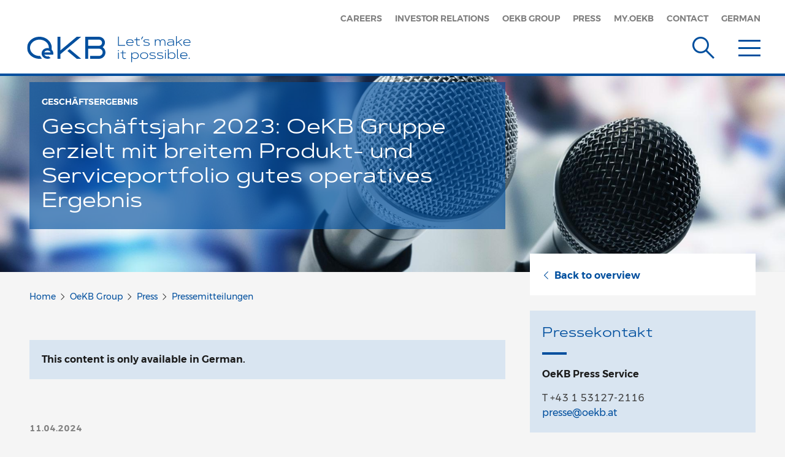

--- FILE ---
content_type: text/html;charset=UTF-8
request_url: https://www.oekb.at/en/oekb-group/presse/pressemitteilungen/2024/presseinfo-jahresergebnis_2022.html
body_size: 9043
content:
<!DOCTYPE html>
    <!--[if lt IE 7 ]> <html xml:lang="en" lang="en" class="no-js wf-loading ie6"> <![endif]-->
    <!--[if IE 7 ]>    <html xml:lang="en" lang="en" class="no-js wf-loading ie7"> <![endif]-->
    <!--[if IE 8 ]>    <html xml:lang="en" lang="en" class="no-js wf-loading ie8"> <![endif]-->
    <!--[if IE 9 ]>    <html xml:lang="en" lang="en" class="no-js wf-loading ie9"> <![endif]-->
    <!--[if (gt IE 9)|!(IE)]><!--> <html xml:lang="en" lang="en" class="no-js wf-loading"> <!--<![endif]-->
    <head>


<title>Geschäftsjahr 2023: OeKB Gruppe erzielt mit breitem Produkt- und Serviceportfolio gutes operatives Ergebnis</title>
<meta charset="utf-8" />
<meta name="viewport" content="width=device-width, initial-scale=1" />
<meta name="description" content="Die Oesterreichische Kontrollbank AG (OeKB) konnte im Geschäftsjahr 2023 trotz der allgemeinen Abflachung des Wirtschaftswachstums abermals ein zufriedenstellendes operatives Ergebnis verzeichnen." />



<meta property="og:title" content="Geschäftsjahr 2023: OeKB Gruppe erzielt mit breitem Produkt- und Serviceportfolio gutes operatives Ergebnis"/>
<meta property="og:description" content="Die Oesterreichische Kontrollbank AG (OeKB) konnte im Geschäftsjahr 2023 trotz der allgemeinen Abflachung des Wirtschaftswachstums abermals ein zufriedenstellendes operatives Ergebnis verzeichnen."/>
<meta property="og:type" content="Website"/>



    <meta name="google-site-verification" content="LFKOcV6XBUpOjtyGVxFAjNI0jnonvz18GFQpRw-TF8M" />

<!--[if IE]>
<meta http-equiv="X-UA-Compatible" content="IE=edge,chrome=1" />
<![endif]-->

    <link rel="shortcut icon" type="image/png" sizes="32x32" href="/dam/jcr:eb7b0348-93d4-48fd-aa51-588b22ee998b/OeKB-favicon-32x32%20(002).jpg">
    <link rel="apple-touch-icon" sizes="152x152" href="/dam/jcr:6c203586-cead-4051-b9ce-4be75584f095/OeKB-favicon-iOs-152x152%20(002).jpg">
<script>
  function captchaValidation(solution) {
      console.log("Captcha finished with solution " + solution);
      $('form[method="post"]').submit();
  }
</script>
    
<link rel="stylesheet" type="text/css" href="/.resources/oekb/resources/css/oekb-bundle~2025-12-22-13-13-04-000~cache.css" media="all" />
    





    <!-- tracker disabled -->

    </head>

    <body>
        <!--[if lt IE 7]>
            <p class="browsehappy">You are using an <strong>outdated</strong> browser. Please <a href="https://browsehappy.com/">upgrade your browser</a> to improve your experience.</p>
        <![endif]-->


<header>
    <div class="container">
        <div class="logo">
            <a href="/en/">
<img src="/dam/jcr:e6e0b90b-d47e-4243-ab2e-9970e39586b1/oekb-logo-en-768-1920px.svg" alt="OeKB To help business grow" class="hidden-xs" ><img src="/.imaging/default/dam/oekb/Bilder/Logos/logo-mobile.png/jcr:content.jpg" alt="OeKB Logo Mobile" class="visible-xs" >            </a>
        </div>



        <nav class="top hidden-xs">
            <ul>
                        <li>
                            <a href="/en/jobs-und-karriere.html" title="Careers" >
                                Careers
                            </a>
                        </li>
                        <li>
                            <a href="/en/investor-relations.html" title="Investor Relations" >
                                Investor Relations
                            </a>
                        </li>
                        <li>
                            <a href="/en/oekb-group/oekb-group-overview.html" title="OeKB Group" >
                                OeKB Group
                            </a>
                        </li>
                        <li>
                            <a href="/en/oekb-group/presse.html" title="Press" >
                                Press
                            </a>
                        </li>
                        <li>
                            <a href="https://my.oekb.at" title="my.oekb" target="_blank">
                                my.oekb
                            </a>
                        </li>
                        <li>
                            <a href="/en/contact-centre.html" title="Contact" >
                                Contact
                            </a>
                        </li>
                <li>
    <a href="/oekb-gruppe/presse/pressemitteilungen/2024/presseinfo-jahresergebnis_2022.html">German</a>
                </li>
            </ul>
        </nav>

        <button class="main-navigation-search" type="button" data-toggle="modal" data-target="#modal-search" aria-label="Suche">
            <span class="icomoon icon-suche" aria-hidden="true"></span>
        </button>

        <button class="main-navigation-toggle" type="button" aria-label="Menu">
            <span class="icomoon icon-menu" aria-hidden="true"></span>
        </button>

        <button class="main-navigation-toggle fixed" type="button" aria-label="Menu">
            <span class="icomoon icon-menu" aria-hidden="true"></span>
        </button>

    </div>
</header>

<nav class="main">
    <div class="top-wrapper visible-xs">
        <div class="container">
            <ul class="tertiary">
                <li>
    <a href="/oekb-gruppe/presse/pressemitteilungen/2024/presseinfo-jahresergebnis_2022.html#nav-main">German</a>
                </li>
            </ul>

            <div class="search-input-wrapper autocomplete-wrapper">
<form method="get" action="/en/suche.html">
    <input type="search" name="query" placeholder="Search" aria-label="Suchtext" data-min-chars="3" data-autocomplete-url="">

    <button type="submit" aria-label="Suchen">
        <span class="icomoon icon-suche" aria-hidden="true"></span>
    </button>
</form>

                <ul class="dropdown-menu">
                </ul>
            </div>
        </div>
    </div>

    <div class="business-area-wrapper">
        <div class="container">
            <div class="row">
                <div class="col">
                    <div class="business-area business-area-1">
                        <div class="collapse-toggle-wrapper">
                            <a class="headline" href="/en/export-services.html">
                                <h3>
                                Export<br/>Services
                                </h3>
                            </a>

                            <button class="collapsed" type="button" data-toggle="collapse" data-target="#main-navigation-collapse-11" aria-expanded="false"
                                    aria-controls="main-navigation-collapse-11" aria-label="Open">
                                <span class="icomoon icon-plus closed" aria-hidden="true"></span>
                                <span class="icomoon icon-minus open" aria-hidden="true"></span>
                            </button>
                        </div>

                        <div id="main-navigation-collapse-11" class="collapse">
                            <div class="collapse-inner">
                                <ul class="primary">
                                        <li>
                                            <a href="/en/export-services/financing-of-working-capital-loan.html">
                                            Financing of working capital loan
                                            </a>
                                        </li>
                                        <li>
                                            <a href="/en/export-services/covering-and-financing-exports.html">
                                            Covering and financing exports
                                            </a>
                                        </li>
                                        <li>
                                            <a href="/en/export-services/covering-and-financing-investments-and-participation.html">
                                            Covering and financing investments and participation
                                            </a>
                                        </li>
                                        <li>
                                            <a href="/en/export-services/international-financing-cooperation.html">
                                            International financing cooperation
                                            </a>
                                        </li>
                                </ul>
                                <ul class="secondary">
                                        <li>
                                            <a href="/en/export-services/faq-ergaenzungs-krr.html">
                                            FAQ: Special KRR 
                                            </a>
                                        </li>
                                        <li>
                                            <a href="/en/export-services/ukraine-fazilitaet.html">
                                            Unterstützung für Ukraine-Geschäft
                                            </a>
                                        </li>
                                        <li>
                                            <a href="/en/export-services/about-oekb-export-services.html">
                                            About OeKB Export Services
                                            </a>
                                        </li>
                                        <li>
                                            <a href="/en/export-services/documents-calculators-and-online-tools.html">
                                            Documents, calculators &amp; online Export Services
                                            </a>
                                        </li>
                                        <li>
                                            <a href="/en/export-services/information-for-banks.html">
                                            Information for banks
                                            </a>
                                        </li>
                                        <li>
                                            <a href="/en/export-services/interest-rate-overview.html">
                                            Interest rates for export financing 
                                            </a>
                                        </li>
                                        <li>
                                            <a href="/en/export-services/country-information.html">
                                            Country information
                                            </a>
                                        </li>
                                        <li>
                                            <a href="/en/export-services/schadensabwicklung.html">
                                            Claim processing
                                            </a>
                                        </li>
                                        <li>
                                            <a href="/en/export-services/service-finder.html">
                                            Service Finder
                                            </a>
                                        </li>
                                        <li>
                                            <a href="/en/export-services/erfolgsstories.html">
                                            Success Stories
                                            </a>
                                        </li>
                                        <li>
                                            <a href="/en/export-services/markets-in-focus.html">
                                            Markets in focus
                                            </a>
                                        </li>
                                </ul>
                            </div>
                        </div>
                    </div>
                </div>
                <div class="col">
                    <div class="business-area business-area-2">
                        <div class="collapse-toggle-wrapper">
                            <a class="headline" href="/en/capital-market-services.html">
                                <h3>
                                Capital Market<br/>Services
                                </h3>
                            </a>

                            <button class="collapsed" type="button" data-toggle="collapse" data-target="#main-navigation-collapse-12" aria-expanded="false"
                                    aria-controls="main-navigation-collapse-12" aria-label="Open">
                                <span class="icomoon icon-plus closed" aria-hidden="true"></span>
                                <span class="icomoon icon-minus open" aria-hidden="true"></span>
                            </button>
                        </div>

                        <div id="main-navigation-collapse-12" class="collapse">
                            <div class="collapse-inner">
                                <ul class="primary">
                                        <li>
                                            <a href="/en/capital-market-services/notifications-and-filing-documents.html">
                                            Notifications and filing
                                            </a>
                                        </li>
                                        <li>
                                            <a href="/en/capital-market-services/our-range-of-data-knowledge-creates-an-advantage.html">
                                            Our range of data
                                            </a>
                                        </li>
                                        <li>
                                            <a href="/en/capital-market-services/isin-allocation.html">
                                            ISIN allocation
                                            </a>
                                        </li>
                                        <li>
                                            <a href="/en/capital-market-services/government-bond-and-atb-auctions.html">
                                            Government Bond - and Austrian Treasury Bill auctions
                                            </a>
                                        </li>
                                        <li>
                                            <a href="/en/capital-market-services/securities-administration-and-processing.html">
                                            Securities administration and processing
                                            </a>
                                        </li>
                                </ul>
                                <ul class="secondary">
                                        <li>
                                            <a href="/en/capital-market-services/about-oekb-capital-market-services.html">
                                            About OeKB Capital Market Services
                                            </a>
                                        </li>
                                        <li>
                                            <a href="/en/capital-market-services/online-services.html">
                                            Online Services
                                            </a>
                                        </li>
                                        <li>
                                            <a href="/en/capital-market-services/ict-incident.html">
                                            ICT Incident
                                            </a>
                                        </li>
                                </ul>
                            </div>
                        </div>
                    </div>
                </div>
                    <div class="clearfix visible-sm"></div>
                <div class="col">
                    <div class="business-area business-area-3">
                        <div class="collapse-toggle-wrapper">
                            <a class="headline" href="/en/energy-market-services.html">
                                <h3>
                                Energy Market <br/>Services
                                </h3>
                            </a>

                            <button class="collapsed" type="button" data-toggle="collapse" data-target="#main-navigation-collapse-13" aria-expanded="false"
                                    aria-controls="main-navigation-collapse-13" aria-label="Open">
                                <span class="icomoon icon-plus closed" aria-hidden="true"></span>
                                <span class="icomoon icon-minus open" aria-hidden="true"></span>
                            </button>
                        </div>

                        <div id="main-navigation-collapse-13" class="collapse">
                            <div class="collapse-inner">
                                <ul class="primary">
                                        <li>
                                            <a href="/en/energy-market-services/-general-clearing-member--services-with-the--european-commodity-clearing---ecc-.html">
                                            General Clearing Member Services
                                            </a>
                                        </li>
                                        <li>
                                            <a href="/en/energy-market-services/clearing-and-risk-management.html">
                                            Clearing and Risk Management
                                            </a>
                                        </li>
                                        <li>
                                            <a href="/en/energy-market-services/settlementbank-services.html">
                                            Settlement Bank Services
                                            </a>
                                        </li>
                                </ul>
                            </div>
                        </div>
                    </div>
                </div>
                    <div class="clearfix visible-md"></div>
                <div class="col">
                    <div class="business-area business-area-4">
                        <div class="collapse-toggle-wrapper">
                            <a class="headline" href="/en/development-financing.html">
                                <h3>
                                Development <br/>Financing
                                </h3>
                            </a>

                            <button class="collapsed" type="button" data-toggle="collapse" data-target="#main-navigation-collapse-14" aria-expanded="false"
                                    aria-controls="main-navigation-collapse-14" aria-label="Open">
                                <span class="icomoon icon-plus closed" aria-hidden="true"></span>
                                <span class="icomoon icon-minus open" aria-hidden="true"></span>
                            </button>
                        </div>

                        <div id="main-navigation-collapse-14" class="collapse">
                            <div class="collapse-inner">
                                <ul class="primary">
                                        <li>
                                            <a href="/en/development-financing/investment-financing.html">
                                            Investment Financing
                                            </a>
                                        </li>
                                        <li>
                                            <a href="/en/development-financing/equity-participations.html">
                                            Equity Participations
                                            </a>
                                        </li>
                                        <li>
                                            <a href="/en/development-financing/business-advisory-services.html">
                                            Business Advisory Services
                                            </a>
                                        </li>
                                        <li>
                                            <a href="/en/development-financing/soft-loans.html">
                                            Soft Loans
                                            </a>
                                        </li>
                                </ul>
                            </div>
                        </div>
                    </div>
                </div>
                <div class="col">
                    <div class="business-area business-area-5">
                        <div class="collapse-toggle-wrapper">
                            <a class="headline" href="/en/tourism-services.html">
                                <h3>
                                Tourism<br/>Services
                                </h3>
                            </a>

                            <button class="collapsed" type="button" data-toggle="collapse" data-target="#main-navigation-collapse-15" aria-expanded="false"
                                    aria-controls="main-navigation-collapse-15" aria-label="Open">
                                <span class="icomoon icon-plus closed" aria-hidden="true"></span>
                                <span class="icomoon icon-minus open" aria-hidden="true"></span>
                            </button>
                        </div>

                        <div id="main-navigation-collapse-15" class="collapse">
                            <div class="collapse-inner">
                                <ul class="primary">
                                        <li>
                                            <a href="/en/tourism-services/working-capital-loan-tourism.html">
                                            Working capital loan
                                            </a>
                                        </li>
                                        <li>
                                            <a href="/en/tourism-services/exportinvest-hotel.html">
                                            Exportinvest Hotel
                                            </a>
                                        </li>
                                        <li>
                                            <a href="/en/tourism-services/top-tourism-credit.html">
                                            OeHT-Investitionskredit
                                            </a>
                                        </li>
                                        <li>
                                            <a href="/en/tourism-services/erp-credits.html">
                                            ERP credits
                                            </a>
                                        </li>
                                </ul>
                            </div>
                        </div>
                    </div>
                </div>
            </div>
        </div>
    </div>

    <div class="bottom-wrapper">
        <div class="container">
            <div class="row">
                <div class="col">
                    <div class="bottom-wrapper-col">
                        <div class="collapse-toggle-wrapper">
                            <ul class="primary">
                                <li class="no-br">
                                    <a href="/en/oekb-group/news-und-wissen/news/2026.html">
                                        OeKB Group
                                    </a>
                                </li>
                            </ul>

                            <button class="collapsed" type="button" data-toggle="collapse" data-target="#main-navigation-collapse-25"
                                    aria-expanded="false" aria-controls="main-navigation-collapse-25" aria-label="Öffnen">
                                <span class="icomoon icon-plus closed" aria-hidden="true"></span>
                                <span class="icomoon icon-minus open" aria-hidden="true"></span>
                            </button>
                        </div>

                        <div id="main-navigation-collapse-25" class="collapse">
                            <div class="collapse-inner">
                                <ul class="secondary">
                                    <li class="no-br">
                                        <a href="/en/oekb-group/news-und-wissen/news/2026.html">
                                            News 
                                        </a>
                                    </li>
                                    <li class="no-br">
                                        <a href="/en/oekb-group/events.html">
                                            Events 
                                        </a>
                                    </li>
                                    <li class="no-br">
                                        <a href="/en/oekb-group/oekb-group-overview.html">
                                            An Overview of the OeKB Group
                                        </a>
                                    </li>
                                    <li class="no-br">
                                        <a href="/en/oekb-group/oekb-ag.html">
                                            OeKB AG
                                        </a>
                                    </li>
                                    <li class="no-br">
                                        <a href="/en/oekb-group/our-commitment.html">
                                            Our Commitment
                                        </a>
                                    </li>
                                    <li class="no-br">
                                        <a href="/en/oekb-group/presse.html">
                                            Press 
                                        </a>
                                    </li>
                                    <li class="no-br">
                                        <a href="/en/oekb-group/account-management-and-online-access-.html">
                                            Account Management and Online Access 
                                        </a>
                                    </li>
                                </ul>
                            </div>
                        </div>
                    </div>
                </div>
                <div class="col">
                    <div class="bottom-wrapper-col">
                        <div class="collapse-toggle-wrapper">
                            <ul class="primary">
                                <li class="no-br">
                                    <a href="/en/weitere-serviceangebote.html">
                                        Other Services
                                    </a>
                                </li>
                            </ul>

                            <button class="collapsed" type="button" data-toggle="collapse" data-target="#main-navigation-collapse-26"
                                    aria-expanded="false" aria-controls="main-navigation-collapse-26" aria-label="Öffnen">
                                <span class="icomoon icon-plus closed" aria-hidden="true"></span>
                                <span class="icomoon icon-minus open" aria-hidden="true"></span>
                            </button>
                        </div>

                        <div id="main-navigation-collapse-26" class="collapse">
                            <div class="collapse-inner">
                                <ul class="secondary">
                                    <li class="no-br">
                                        <a href="/en/weitere-serviceangebote/blockchain-validation.html">
                                            Blockchain Validation
                                        </a>
                                    </li>
                                    <li class="no-br">
                                        <a href="/en/weitere-serviceangebote/seminarangebote.html">
                                            Seminars
                                        </a>
                                    </li>
                                    <li class="no-br">
                                        <a href="/en/weitere-serviceangebote/your-event-at-the-reitersaal.html">
                                            Reitersaal Rental
                                        </a>
                                    </li>
                                </ul>
                            </div>
                        </div>
                    </div>
                </div>
                <div class="col">
                    <div class="bottom-wrapper-col">
                        <div class="collapse-toggle-wrapper">
                            <ul class="primary">
                                <li class="no-br">
                                    <a href="/en/oekb-esg-data-hub.html">
                                        OeKB &gt; ESG Data Hub
                                    </a>
                                </li>
                            </ul>

                            <button class="collapsed" type="button" data-toggle="collapse" data-target="#main-navigation-collapse-27"
                                    aria-expanded="false" aria-controls="main-navigation-collapse-27" aria-label="Öffnen">
                                <span class="icomoon icon-plus closed" aria-hidden="true"></span>
                                <span class="icomoon icon-minus open" aria-hidden="true"></span>
                            </button>
                        </div>

                        <div id="main-navigation-collapse-27" class="collapse">
                            <div class="collapse-inner">
                                <ul class="secondary">
                                    <li class="no-br">
                                        <a href="/en/oekb-esg-data-hub/ueber-esg.html">
                                            About ESG
                                        </a>
                                    </li>
                                    <li class="no-br">
                                        <a href="/en/oekb-esg-data-hub/der-fragebogen.html">
                                            The Questionnaire
                                        </a>
                                    </li>
                                    <li class="no-br">
                                        <a href="/en/oekb-esg-data-hub/esg-zusammenfassung.html">
                                            The ESG Summary
                                        </a>
                                    </li>
                                    <li class="no-br">
                                        <a href="/en/oekb-esg-data-hub/esg-report.html">
                                            The ESG Report
                                        </a>
                                    </li>
                                    <li class="no-br">
                                        <a href="/en/oekb-esg-data-hub/esgeasyai.html">
                                            ESGEasyAI
                                        </a>
                                    </li>
                                    <li class="no-br">
                                        <a href="/en/oekb-esg-data-hub/vsme-addon.html">
                                            VSME-AddOn
                                        </a>
                                    </li>
                                    <li class="no-br">
                                        <a href="/en/oekb-esg-data-hub/fuer-banken.html">
                                            For Banks
                                        </a>
                                    </li>
                                    <li class="no-br">
                                        <a href="/en/oekb-esg-data-hub/esg-kundenwoertlich.html">
                                            KUNDENwörtlich (in German)
                                        </a>
                                    </li>
                                    <li class="no-br">
                                        <a href="/en/oekb-esg-data-hub/faq-oekb-esg-data-hub.html">
                                            FAQ
                                        </a>
                                    </li>
                                </ul>
                            </div>
                        </div>
                    </div>
                </div>
                <div class="clearfix visible-sm"></div>
                <hr class="visible-sm">

                <div class="col">
                    <div class="bottom-wrapper-col">
                        <ul class="primary">
                            <li class="no-br">
                                <a href="/en/investor-relations.html">
                                    Investor Relations
                                </a>
                            </li>
                            <li class="no-br">
                                <a href="/en/jobs-und-karriere.html">
                                    Jobs and Careers
                                </a>
                            </li>
                            <li class="no-br">
                                <a href="/en/oekb-group/presse.html">
                                    Press 
                                </a>
                            </li>
                            <li class="no-br">
                                <a href="/en/oekb-group/news-und-wissen.html">
                                    News 
                                </a>
                            </li>
                            <li class="no-br">
                                <a href="/en/contact-centre.html">
                                    Contact Centre
                                </a>
                            </li>
                        </ul>
                    </div>
                </div>
            </div>
        </div>
    </div>

    <button class="main-navigation-toggle" type="button" aria-label="Menu">
        <span class="icomoon icon-schliessen" aria-hidden="true"></span>
    </button>
</nav>





    <section class="image-header image-header-content">
        <div class="text-wrapper">
                <div class="top-headline-wrapper">
                    <div class="container">
                        <div class="row">
                            <div class="col-md-8">
                                <h4>
                                    <span>Geschäftsergebnis</span>
                                </h4>
                            </div>
                        </div>
                    </div>
                </div>
                <div class="headline-wrapper">
                    <div class="container">
                        <div class="row">
                            <div class="col-md-8">
                                <h1>
                                    <span>Geschäftsjahr 2023: OeKB Gruppe erzielt mit breitem Produkt- und Serviceportfolio gutes operatives Ergebnis</span>
                                </h1>
                            </div>
                        </div>
                    </div>
                </div>
        </div>






        <div class="image picturefill-background" aria-label="Background">
                <span data-src="/.imaging/default/dam/oekb/Bilder/Header/Home-Gruppe-Weiteres/Header_541_Mikrofone_1.jpg/jcr:content.jpg"></span>
                <span data-src="/.imaging/mte/oekb-theme/1280/dam/oekb/Bilder/Header/Home-Gruppe-Weiteres/Header_541_Mikrofone_2.jpg/jcr:content/Header_541_Mikrofone_2.jpg" data-media="(max-width: 1279px)"></span>
                <span data-src="/.imaging/mte/oekb-theme/1024/dam/oekb/Bilder/Header/Home-Gruppe-Weiteres/Header_541_Mikrofone_3.jpg/jcr:content/Header_541_Mikrofone_3.jpg" data-media="(max-width: 1023px)"></span>
                <span data-src="/.imaging/mte/oekb-theme/768/dam/oekb/Bilder/Header/Home-Gruppe-Weiteres/Header_541_Mikrofone_4.jpg/jcr:content/Header_541_Mikrofone_4.jpg" data-media="(max-width: 767px)"></span>
        </div>

    </section>

<main class="content" role="main">
    <div class="container">
        <div class="row">
            <div class="col-md-8">



<div class="sub-navigation-wrapper top visible-sm visible-xs ">
    <nav class="sub business-area-0">
        <div class="line"></div>

        <a class="back-link" href="/en/oekb-group/presse/pressemitteilungen/2024.html">
            <span class="icomoon icon-pfeil-l" aria-hidden="true"></span> Zurück
        </a>
    </nav>
</div>


<ol class="breadcrumb">
    <li>
              <a href="/en/">Home</a>
    </li>
    <li>
              <a href="/en/oekb-group.html">OeKB Group</a>
    </li>
    <li>
              <a href="/en/oekb-group/presse.html">Press </a>
    </li>
    <li>
              <a href="/en/oekb-group/presse/pressemitteilungen.html">Pressemitteilungen</a>
    </li>
</ol>

<section class="language-notice content-area">
    <p>
        This content is only available in German.
    </p>
</section>

    <div class="news-date business-area-0">
        11.04.2024
    </div>

<section class="content intro content-area">
<ul>
	<li>Gute Gesch&auml;ftsentwicklung in allen Bereichen trotz herausfordernder Rahmenbedingungen</li>
	<li>Erfolgreiche Produktinnovationen im Bereich Green Finance</li>
</ul>

</section>
<section class="content content-area">
<p>Die Oesterreichische Kontrollbank AG (OeKB) konnte im Gesch&auml;ftsjahr 2023 trotz der allgemeinen Abflachung des Wirtschaftswachstums abermals ein zufriedenstellendes operatives Ergebnis verzeichnen. Mit vielf&auml;ltigen Dienstleistungen gelang es die Wettbewerbsf&auml;higkeit der heimischen Wirtschaft in einer anhaltend herausfordernden Situation zu st&auml;rken. Mit 64,0 Mio. Euro liegt der Konzerngewinn nach Steuern um 10 Prozent h&ouml;her als im Vorjahr. F&uuml;r 2024 geht die OeKB Gruppe von einer guten Ertragsentwicklung im operativen Bereich aus.</p>

<p>Die tiefgreifenden Auswirkungen des Ukraine-Krieges und Unsicherheiten aufgrund der geopolitischen Entwicklungen sowie die hohen Inflationsraten und Leitzinserh&ouml;hungen haben 2023 zu einer internationalen Konjunkturabk&uuml;hlung gef&uuml;hrt. In diesem anhaltend herausfordernden Umfeld hat die OeKB gemeinsam mit ihren Tochterunternehmen ihren Kundenkreis mit einem breiten Produkt- und Serviceportfolio ma&szlig;geblich unterst&uuml;tzt und dieses zielgerichtet weiterentwickelt. Zudem haben die Auswirkungen des Ukraine-Krieges im Bereich der Energieversorgung und die voranschreitende Klimakrise die Dringlichkeit der gr&uuml;nen Transformation verst&auml;rkt, weshalb diese noch weiter in den gruppenweiten Fokus ger&uuml;ckt ist.</p>

<p>&bdquo;Trotz der allgemeinen Abflachung des Wirtschaftswachstums haben wir in allen Bereichen eine gute Gesch&auml;ftsentwicklung verzeichnet. So konnten wir das Volumen in den Export Services und der Tourismusfinanzierung nahezu halten und in der Entwicklungsfinanzierung sogar erh&ouml;hen. Im Segment Kapitalmarkt Services konnten wir das Provisionsergebnis unter anderem auch durch Serviceausweitungen steigern. Insgesamt hat das operative Ergebnis des Jahres 2023 unsere Erwartungen &uuml;bertroffen, wof&uuml;r das hohe Engagement der Mitarbeitenden ganz wesentlich war. Daf&uuml;r bedanke ich mich beim gesamten Team der OeKB Gruppe&ldquo;, erl&auml;utert Vorstandsmitglied Helmut Bernkopf.</p>

<p>Mit 64 Mio. Euro &uuml;bertrifft der erwirtschaftete Gewinn nach Steuern jenen des Vorjahres (58,2 Mio. Euro). Aufgrund von versicherungsmathematischen Verlusten im Zusammenhang mit langfristigen Personalr&uuml;ckstellungen reduzierte sich das Gesamtergebnis auf 54,8 Mio. Euro (2022: 68,5 Mio. Euro). Der Zins&uuml;berschuss war mit 123,7 Mio. Euro h&ouml;her als im Vorjahr (109,8 Mio. Euro), das Provisionsergebnis konnte mit 43,2 Mio. nahezu gehalten werden&nbsp;(2022: 43,7 Mio. Euro).</p>

<h4>Unterst&uuml;tzung der heimischen Exportwirtschaft</h4>

<p>&Ouml;sterreichs Exportwirtschaft hat 2023 in einem herausfordernden Umfeld mit geopolitischen Verwerfungen, hoher Inflation und einer internationalen Konjunkturabk&uuml;hlung einmal mehr ihre Resilienz unter Beweis gestellt und konnte sogar Marktanteile dazugewinnen. Mit der Exportinvest Green Energy stellen das Bundesministerium f&uuml;r Finanzen (BMF) und die OeKB seit Februar 2023 eine attraktive Finanzierungsm&ouml;glichkeit zum Umstieg auf Erneuerbare Energien am heimischen Unternehmensstandort zur Verf&uuml;gung. Entsprechende Investitionen sind im Hinblick auf die Versorgungssicherheit und die Erreichung der Klimaziele ein Gebot der Stunde. Im Sommer wurden zudem gemeinsam mit dem BMF Impulse zur Attraktivierung von Exportgarantien gesetzt, um Unternehmen noch besser im internationalen Gesch&auml;ft zu unterst&uuml;tzen.</p>

<p>&bdquo;Der Umstieg auf Erneuerbare Energien und eine breitere Diversifikation der M&auml;rkte, die wir auch mit internationalen Finanzierungskooperationen unterst&uuml;tzen, sind von zentraler Bedeutung, um die Wettbewerbsf&auml;higkeit der heimischen Exportwirtschaft zu sichern und weiter zu st&auml;rken. Es freut mich sehr, dass wir gemeinsam mit dem BMF unser breites Portfolio weiter optimieren konnten. Wie die hohe Nachfrage zeigt, haben wir damit den Bedarf der Unternehmen getroffen. Und auch im laufenden Gesch&auml;ftsjahr haben wir bereits weitere neue Ma&szlig;nahmen zur Unterst&uuml;tzung der heimischen Exportwirtschaft gesetzt&ldquo;, hebt Helmut Bernkopf hervor.</p>

<h4>Umfangreiche Services f&uuml;r den Kapital- und Energiemarkt</h4>

<p>Mit vielf&auml;ltigen Wertpapierdienstleitungen sowie Services im Finanzclearing und Risk Management f&uuml;r den Energiemarkt hat die OeKB Gruppe auch in den Servicebereichen Kapitalmarkt und Energiemarkt eine gute Gesch&auml;ftsentwicklung verzeichnet. Angelika Sommer-Hemetsberger, im OeKB-Vorstand f&uuml;r diese Bereiche zust&auml;ndig: &bdquo;Wir konnten aufgrund des allgemein gestiegenen Gesch&auml;ftsvolumens Ergebniszuw&auml;chse erzielen. Besonders hervorzuheben sind die gestiegenen Verwahrvolumina bei der OeKB CSD, &Ouml;sterreichs zentraler Wertpapiersammelbank, mit der Einf&uuml;hrung der digitalen Sammelurkunde und der modernen Issuer Platform. Als Gesch&auml;ftsstelle f&uuml;r die Begebung von Bundesanleihen und Auction Agent f&uuml;r Austrian Treasury Bills hat die OeKB 2023 insgesamt 23 Auktionen durchgef&uuml;hrt. Beim Energie-Clearing haben wir im Rahmen unserer Dienstleistungserbringung f&uuml;r die OeMAG die Anforderungen aus dem Erneuerbaren-Ausbau-Gesetz (EAG) umgesetzt und die Erweiterung unserer Dienstleistungen um die Settlementbankfunktion f&uuml;r die Clearingstelle eSett Oy (Nordics) gestartet. Auch 2024 wird wieder ein sehr umsetzungsstarkes Jahr im Bereich der Kapitalmarkt und Energiemarkt Services werden.&ldquo;</p>

<h4>Nachhaltigkeit und Sustainable Finance</h4>

<p>Das Thema Nachhaltigkeit nimmt in der OeKB Gruppe seit vielen Jahren einen zentralen Stellenwert ein. Gemeinsam mit dem BMF werden beispielsweise gezielte Anreize f&uuml;r Exportunternehmen und deren Zulieferer gesetzt, die in Umwelt- und Klimaschutzma&szlig;nahmen investieren. 2023 hat die OeKB ihren bereits vierten Sustainability Bond begeben, womit insgesamt rund 1,6 Mrd. Euro auf den internationalen Kapitalm&auml;rkten emittiert wurden, um Umwelt- und Sozialprojekte zu finanzieren. Auch der OeKB &gt; ESG Data Hub entwickelt sich erfolgreich: Die zentrale Online-Plattform, auf der Unternehmen die relevanten Nachhaltigkeitsdaten einfach und effizient sammeln und managen k&ouml;nnen, wird bereits von rund 80 % des heimischen Bankensektors genutzt. Damit wurde das Ziel erreicht, den &ouml;sterreichischen Standard zu etablieren.</p>

<h4>Ausblick f&uuml;r 2024</h4>

<p>Die&nbsp;prognostizierten Konjunkturaussichten bleiben 2024 moderat. Der Ukraine-Krieg, die westlichen Sanktionen sowie der Nahost-Konflikt werden das Wirtschaftswachstum weiterhin beeintr&auml;chtigen, die politischen Unsicherheiten setzen sich fort. Die OeKB wird die heimische Exportwirtschaft in dieser anhaltend herausfordernden Phase gezielt unterst&uuml;tzen und erwartet beim Haftungsumsatz sowie bei den Finanzierungen eine leicht bessere Gesch&auml;ftsentwicklung als im Jahr 2023. Aufgrund des breiten Produkt- und Serviceportfolios ist die OeKB Gruppe insgesamt gut f&uuml;r die Herausforderungen ger&uuml;stet, weshalb eine solide Ertragsentwicklung im operativen Bereich erwartet wird.</p>

<h4>Alle Berichte online verf&uuml;gbar</h4>

<p>Der Jahresfinanzbericht der OeKB Gruppe, der Export Services-Jahresbericht sowie der Nachhaltigkeitsbericht der OeKB Gruppe sind ab sofort online unter&nbsp;<a class="external" href="https://www.oekb.at/oekb-gruppe/die-oekb-ag.html#berichte">http://berichte.oekb.at</a>&nbsp;verf&uuml;gbar.</p>

<p><a class="download" href="/en/dam/jcr:08a07aa4-cd16-4ade-acff-aca729ebf191/PI_Ver%C3%B6ffentlichung_OeKB_Jahresergebnis_11.04.2024.pdf">Presseinformation als PDF downloaden</a></p>

<h4>&Uuml;ber die OeKB Gruppe</h4>

<p>Die Unternehmen der OeKB Gruppe mit ihren mehr als 500 Mitarbeitenden erbringen wesentliche und relevante Services f&uuml;r die &ouml;sterreichische Exportwirtschaft, den Kapitalmarkt und die Tourismuswirtschaft, bieten Dienstleistungen f&uuml;r den Energiemarkt und sind Teil der &ouml;sterreichischen Entwicklungsfinanzierung. All ihre Aktivit&auml;ten haben einen deutlichen volkswirtschaftlichen Nutzen, st&auml;rken den Standort &Ouml;sterreich und unterst&uuml;tzen &Ouml;sterreichs Wirtschaft im globalen Wettbewerb. Die OeKB handelt wettbewerbsneutral, sektoren&uuml;bergreifend und nachhaltig verantwortungsbewusst.</p>

</section>

            </div>
            <div class="col-md-4">

<aside class="hidden-sm hidden-xs">
    <div class="sidebar scroll">
        <nav class="sub business-area-0">

            <a class="back-link" href="/en/oekb-group/presse/pressemitteilungen/2024.html">
                <span class="icomoon icon-pfeil-l" aria-hidden="true"></span> Back to overview
            </a>
        </nav>


        <div class="contact-box business-area-0">
            <div class="contact-box-headline">
                <h3>
                   Pressekontakt
                </h3>
            </div>



        <div class="contact-list">
    <div class="contact-item">
        <div class="headline">
            OeKB Press Service
        </div>

    <div class="contact-data-list">
            <div class="contact-data-item" data-tel="0043153127-2116">
                T +43 1 53127-2116
            </div>
            <div class="contact-data-item">
                <a href="mailto: presse@oekb.at">presse@oekb.at</a>
            </div>
    </div>
    </div>
        </div>

        </div>
<div class="button-wrapper">
</div>
    </div>
</aside>
            </div>
        </div>
    </div>
</main>


<footer>
    <div class="container">
        <div class="navigation-top-wrapper">
                <nav class="footer-top">
                    <ul>
                                <li class="no-br">
                                    <a href="/en/oekb-group.html">
                                        <span class="oekb">OeKB</span> Group
                                    </a>
                                </li>
                                <li class="no-br">
                                    <a href="/en/glossary.html">
                                        Glossary
                                    </a>
                                </li>
                                <li class="no-br">
                                    <a href="/en/jobs-und-karriere.html">
                                        Jobs and Careers
                                    </a>
                                </li>
                                <li class="no-br">
                                    <a href="/en/oekb-group/presse.html">
                                        Press 
                                    </a>
                                </li>
                                <li class="no-br">
                                    <a href="/en/contact-centre.html">
                                        Contact Centre
                                    </a>
                                </li>
                    </ul>
                </nav>
        </div>

            <div class="social-wrapper">
                <nav class="social">
                    <ul>
                            <li>
                                <a href="https://www.youtube.com/channel/UC0PJOrQUEQ2evN2H-35hLIA" target="_blank">
                                    <span class="icomoon icon-youtube-play" aria-label="Youtube" aria-hidden="true"></span>
                                </a>
                            </li>
                            <li>
                                <a href="https://at.linkedin.com/company/oesterreichische-kontrollbank-ag" target="_blank">
                                    <span class="icomoon icon-linkedin" aria-label="LinkedIn" aria-hidden="true"></span>
                                </a>
                            </li>
                    </ul>
                </nav>
            </div>


        <div class="navigation-bottom-wrapper">
            <nav class="footer-bottom">
                    <ul>
                                <li>
                                    <a href="/en/privacy-policy.html" title="Privacy Policy">Privacy Policy</a>
                                </li>

                                <li>
                                    <a href="/en/whistleblowing.html" title="Whistleblowing">Whistleblowing</a>
                                </li>

                                <li>
                                    <a href="/en/legal-notice.html" title="Legal Notice">Legal Notice</a>
                                </li>

                    </ul>
            </nav>

            <div class="copyright">
                © <span class="oekb">OeKB</span> – OESTERREICHISCHE KONTROLLBANK AG 2026
            </div>
        </div>
    </div>
</footer>



<div class="modal fade" id="modal-search" tabindex="-1">
    <div class="modal-dialog">
        <div class="container">
            <div class="row">
                <div class="col-md-8 col-md-offset-2">
                    <div class="search-input-wrapper autocomplete-wrapper">
<form method="get" action="/en/suche.html">
    <input type="search" name="query" placeholder="Search" aria-label="Suchtext" data-min-chars="3" data-autocomplete-url="">

    <button type="submit" aria-label="Suchen">
        <span class="icomoon icon-suche" aria-hidden="true"></span>
    </button>
</form>

                        <ul class="dropdown-menu">
                        </ul>
                    </div>
                </div>
            </div>
        </div>
    </div>

    <button class="close" type="button" data-dismiss="modal" aria-label="Schließen">
        <span class="icomoon icon-schliessen" aria-hidden="true"></span>
    </button>
</div>


                    <script src="/.resources/oekb/resources/js/oekb.bundle~2025-12-22-13-13-04-000~cache.js"></script>


        <!-- <script>window.viewportUnitsBuggyfill.init();</script> -->
    </body>
</html>


--- FILE ---
content_type: text/css;charset=UTF-8
request_url: https://www.oekb.at/.resources/oekb/resources/css/oekb-bundle~2025-12-22-13-13-04-000~cache.css
body_size: 59532
content:
/*!
 * Bootstrap-select v1.13.8 (https://developer.snapappointments.com/bootstrap-select)
 *
 * Copyright 2012-2019 SnapAppointments, LLC
 * Licensed under MIT (https://github.com/snapappointments/bootstrap-select/blob/master/LICENSE)
 */

select.bs-select-hidden,
.bootstrap-select > select.bs-select-hidden,
select.selectpicker {
  display: none !important;
}
.bootstrap-select {
  width: 220px \0;
  /*IE9 and below*/
  vertical-align: middle;
}
.bootstrap-select > .dropdown-toggle {
  position: relative;
  width: 100%;
  text-align: right;
  white-space: nowrap;
  display: -webkit-inline-box;
  display: -webkit-inline-flex;
  display: -ms-inline-flexbox;
  display: inline-flex;
  -webkit-box-align: center;
  -webkit-align-items: center;
      -ms-flex-align: center;
          align-items: center;
}
.bootstrap-select > .dropdown-toggle:after {
  margin-top: -1px;
  margin-left: auto;
}
.bootstrap-select > .dropdown-toggle.bs-placeholder,
.bootstrap-select > .dropdown-toggle.bs-placeholder:hover,
.bootstrap-select > .dropdown-toggle.bs-placeholder:focus,
.bootstrap-select > .dropdown-toggle.bs-placeholder:active {
  color: #999;
}
.bootstrap-select > .dropdown-toggle.bs-placeholder.btn-primary,
.bootstrap-select > .dropdown-toggle.bs-placeholder.btn-secondary,
.bootstrap-select > .dropdown-toggle.bs-placeholder.btn-success,
.bootstrap-select > .dropdown-toggle.bs-placeholder.btn-danger,
.bootstrap-select > .dropdown-toggle.bs-placeholder.btn-info,
.bootstrap-select > .dropdown-toggle.bs-placeholder.btn-dark,
.bootstrap-select > .dropdown-toggle.bs-placeholder.btn-primary:hover,
.bootstrap-select > .dropdown-toggle.bs-placeholder.btn-secondary:hover,
.bootstrap-select > .dropdown-toggle.bs-placeholder.btn-success:hover,
.bootstrap-select > .dropdown-toggle.bs-placeholder.btn-danger:hover,
.bootstrap-select > .dropdown-toggle.bs-placeholder.btn-info:hover,
.bootstrap-select > .dropdown-toggle.bs-placeholder.btn-dark:hover,
.bootstrap-select > .dropdown-toggle.bs-placeholder.btn-primary:focus,
.bootstrap-select > .dropdown-toggle.bs-placeholder.btn-secondary:focus,
.bootstrap-select > .dropdown-toggle.bs-placeholder.btn-success:focus,
.bootstrap-select > .dropdown-toggle.bs-placeholder.btn-danger:focus,
.bootstrap-select > .dropdown-toggle.bs-placeholder.btn-info:focus,
.bootstrap-select > .dropdown-toggle.bs-placeholder.btn-dark:focus,
.bootstrap-select > .dropdown-toggle.bs-placeholder.btn-primary:active,
.bootstrap-select > .dropdown-toggle.bs-placeholder.btn-secondary:active,
.bootstrap-select > .dropdown-toggle.bs-placeholder.btn-success:active,
.bootstrap-select > .dropdown-toggle.bs-placeholder.btn-danger:active,
.bootstrap-select > .dropdown-toggle.bs-placeholder.btn-info:active,
.bootstrap-select > .dropdown-toggle.bs-placeholder.btn-dark:active {
  color: rgba(255, 255, 255, 0.5);
}
.bootstrap-select > select {
  position: absolute !important;
  bottom: 0;
  left: 50%;
  display: block !important;
  width: 0.5px !important;
  height: 100% !important;
  padding: 0 !important;
  opacity: 0 !important;
  border: none;
  z-index: 0 !important;
}
.bootstrap-select > select.mobile-device {
  top: 0;
  left: 0;
  display: block !important;
  width: 100% !important;
  z-index: 2;
}
.has-error .bootstrap-select .dropdown-toggle,
.error .bootstrap-select .dropdown-toggle,
.bootstrap-select.is-invalid .dropdown-toggle,
.was-validated .bootstrap-select .selectpicker:invalid + .dropdown-toggle {
  border-color: #b94a48;
}
.bootstrap-select.is-valid .dropdown-toggle,
.was-validated .bootstrap-select .selectpicker:valid + .dropdown-toggle {
  border-color: #28a745;
}
.bootstrap-select.fit-width {
  width: auto !important;
}
.bootstrap-select:not([class*="col-"]):not([class*="form-control"]):not(.input-group-btn) {
  width: 220px;
}
.bootstrap-select > select.mobile-device:focus + .dropdown-toggle,
.bootstrap-select .dropdown-toggle:focus {
  outline: thin dotted #333333 !important;
  outline: 5px auto -webkit-focus-ring-color !important;
  outline-offset: -2px;
}
.bootstrap-select.form-control {
  margin-bottom: 0;
  padding: 0;
  border: none;
}
:not(.input-group) > .bootstrap-select.form-control:not([class*="col-"]) {
  width: 100%;
}
.input-group .bootstrap-select.form-control,
.bootstrap-select.form-control.input-group-btn {
  display: table-cell;
  z-index: auto;
}
.form-inline .bootstrap-select,
.form-inline .bootstrap-select.form-control:not([class*="col-"]) {
  width: auto;
}
.bootstrap-select:not(.input-group-btn),
.bootstrap-select[class*="col-"] {
  float: none;
  display: inline-block;
  margin-left: 0;
}
.bootstrap-select.dropdown-menu-right,
.bootstrap-select[class*="col-"].dropdown-menu-right,
.row .bootstrap-select[class*="col-"].dropdown-menu-right {
  float: right;
}
.form-inline .bootstrap-select,
.form-horizontal .bootstrap-select,
.form-group .bootstrap-select {
  margin-bottom: 0;
}
.form-group-lg .bootstrap-select.form-control,
.form-group-sm .bootstrap-select.form-control {
  padding: 0;
}
.form-group-lg .bootstrap-select.form-control .dropdown-toggle,
.form-group-sm .bootstrap-select.form-control .dropdown-toggle {
  height: 100%;
  font-size: inherit;
  line-height: inherit;
  border-radius: inherit;
}
.bootstrap-select.form-control-sm .dropdown-toggle,
.bootstrap-select.form-control-lg .dropdown-toggle {
  font-size: inherit;
  line-height: inherit;
  border-radius: inherit;
}
.bootstrap-select.form-control-sm .dropdown-toggle {
  padding: 0.25rem 0.5rem;
}
.bootstrap-select.form-control-lg .dropdown-toggle {
  padding: 0.5rem 1rem;
}
.form-inline .bootstrap-select .form-control {
  width: 100%;
}
.bootstrap-select.disabled,
.bootstrap-select > .disabled {
  cursor: not-allowed;
}
.bootstrap-select.disabled:focus,
.bootstrap-select > .disabled:focus {
  outline: none !important;
}
.bootstrap-select.bs-container {
  position: absolute;
  top: 0;
  left: 0;
  height: 0 !important;
  padding: 0 !important;
}
.bootstrap-select.bs-container .dropdown-menu {
  z-index: 1060;
}
.bootstrap-select .dropdown-toggle:before {
  content: '';
  display: inline-block;
}
.bootstrap-select .dropdown-toggle .filter-option {
  position: static;
  top: 0;
  left: 0;
  float: left;
  padding-right: inherit;
  height: 100%;
  width: 100%;
  text-align: left;
  margin-right: -100%;
}
.input-group .bs3.bootstrap-select .dropdown-toggle .filter-option {
  position: absolute;
  padding-top: inherit;
  padding-bottom: inherit;
  padding-left: inherit;
  float: none;
}
.input-group .bs3.bootstrap-select .dropdown-toggle .filter-option .filter-option-inner {
  padding-right: inherit;
}
.bootstrap-select .dropdown-toggle .filter-option-inner-inner {
  overflow: hidden;
}
.bootstrap-select .dropdown-toggle .filter-expand {
  width: 0.5px !important;
  float: left;
  opacity: 0 !important;
  overflow: hidden;
}
.bootstrap-select .dropdown-toggle .caret {
  position: absolute;
  top: 50%;
  right: 12px;
  margin-top: -2px;
  vertical-align: middle;
}
.input-group .bootstrap-select.form-control .dropdown-toggle {
  border-radius: inherit;
}
.bootstrap-select[class*="col-"] .dropdown-toggle {
  width: 100%;
}
.bootstrap-select .dropdown-menu {
  min-width: 100%;
  -webkit-box-sizing: border-box;
     -moz-box-sizing: border-box;
          box-sizing: border-box;
}
.bootstrap-select .dropdown-menu > .inner:focus {
  outline: none !important;
}
.bootstrap-select .dropdown-menu.inner {
  position: static;
  float: none;
  border: 0;
  padding: 0;
  margin: 0;
  border-radius: 0;
  -webkit-box-shadow: none;
          box-shadow: none;
}
.bootstrap-select .dropdown-menu li {
  position: relative;
}
.bootstrap-select .dropdown-menu li.active small {
  color: rgba(255, 255, 255, 0.5) !important;
}
.bootstrap-select .dropdown-menu li.disabled a {
  cursor: not-allowed;
}
.bootstrap-select .dropdown-menu li a {
  cursor: pointer;
  -webkit-user-select: none;
     -moz-user-select: none;
      -ms-user-select: none;
          user-select: none;
}
.bootstrap-select .dropdown-menu li a.opt {
  position: relative;
  padding-left: 2.25em;
}
.bootstrap-select .dropdown-menu li a span.check-mark {
  display: none;
}
.bootstrap-select .dropdown-menu li a span.text {
  display: inline-block;
}
.bootstrap-select .dropdown-menu li small {
  padding-left: 0.5em;
}
.bootstrap-select .dropdown-menu .notify {
  position: absolute;
  bottom: 5px;
  width: 96%;
  margin: 0 2%;
  min-height: 26px;
  padding: 3px 5px;
  background: #f5f5f5;
  border: 1px solid #e3e3e3;
  -webkit-box-shadow: inset 0 1px 1px rgba(0, 0, 0, 0.05);
          box-shadow: inset 0 1px 1px rgba(0, 0, 0, 0.05);
  pointer-events: none;
  opacity: 0.9;
  -webkit-box-sizing: border-box;
     -moz-box-sizing: border-box;
          box-sizing: border-box;
}
.bootstrap-select .no-results {
  padding: 3px;
  background: #f5f5f5;
  margin: 0 5px;
  white-space: nowrap;
}
.bootstrap-select.fit-width .dropdown-toggle .filter-option {
  position: static;
  display: inline;
  padding: 0;
}
.bootstrap-select.fit-width .dropdown-toggle .filter-option-inner,
.bootstrap-select.fit-width .dropdown-toggle .filter-option-inner-inner {
  display: inline;
}
.bootstrap-select.fit-width .dropdown-toggle .caret {
  position: static;
  top: auto;
  margin-top: -1px;
}
.bootstrap-select.show-tick .dropdown-menu .selected span.check-mark {
  position: absolute;
  display: inline-block;
  right: 15px;
  top: 5px;
}
.bootstrap-select.show-tick .dropdown-menu li a span.text {
  margin-right: 34px;
}
.bootstrap-select .bs-ok-default:after {
  content: '';
  display: block;
  width: 0.5em;
  height: 1em;
  border-style: solid;
  border-width: 0 0.26em 0.26em 0;
  -webkit-transform: rotate(45deg);
      -ms-transform: rotate(45deg);
       -o-transform: rotate(45deg);
          transform: rotate(45deg);
}
.bootstrap-select.show-menu-arrow.open > .dropdown-toggle,
.bootstrap-select.show-menu-arrow.show > .dropdown-toggle {
  z-index: 1061;
}
.bootstrap-select.show-menu-arrow .dropdown-toggle .filter-option:before {
  content: '';
  border-left: 7px solid transparent;
  border-right: 7px solid transparent;
  border-bottom: 7px solid rgba(204, 204, 204, 0.2);
  position: absolute;
  bottom: -4px;
  left: 9px;
  display: none;
}
.bootstrap-select.show-menu-arrow .dropdown-toggle .filter-option:after {
  content: '';
  border-left: 6px solid transparent;
  border-right: 6px solid transparent;
  border-bottom: 6px solid white;
  position: absolute;
  bottom: -4px;
  left: 10px;
  display: none;
}
.bootstrap-select.show-menu-arrow.dropup .dropdown-toggle .filter-option:before {
  bottom: auto;
  top: -4px;
  border-top: 7px solid rgba(204, 204, 204, 0.2);
  border-bottom: 0;
}
.bootstrap-select.show-menu-arrow.dropup .dropdown-toggle .filter-option:after {
  bottom: auto;
  top: -4px;
  border-top: 6px solid white;
  border-bottom: 0;
}
.bootstrap-select.show-menu-arrow.pull-right .dropdown-toggle .filter-option:before {
  right: 12px;
  left: auto;
}
.bootstrap-select.show-menu-arrow.pull-right .dropdown-toggle .filter-option:after {
  right: 13px;
  left: auto;
}
.bootstrap-select.show-menu-arrow.open > .dropdown-toggle .filter-option:before,
.bootstrap-select.show-menu-arrow.show > .dropdown-toggle .filter-option:before,
.bootstrap-select.show-menu-arrow.open > .dropdown-toggle .filter-option:after,
.bootstrap-select.show-menu-arrow.show > .dropdown-toggle .filter-option:after {
  display: block;
}
.bs-searchbox,
.bs-actionsbox,
.bs-donebutton {
  padding: 4px 8px;
}
.bs-actionsbox {
  width: 100%;
  -webkit-box-sizing: border-box;
     -moz-box-sizing: border-box;
          box-sizing: border-box;
}
.bs-actionsbox .btn-group button {
  width: 50%;
}
.bs-donebutton {
  float: left;
  width: 100%;
  -webkit-box-sizing: border-box;
     -moz-box-sizing: border-box;
          box-sizing: border-box;
}
.bs-donebutton .btn-group button {
  width: 100%;
}
.bs-searchbox + .bs-actionsbox {
  padding: 0 8px 4px;
}
.bs-searchbox .form-control {
  margin-bottom: 0;
  width: 100%;
  float: none;
}
@font-face {
    font-family: 'icomoon';
    src: url(../../../assets/fonts/icomoon.a60aaef.eot?dqcmna);
    src: url(../../../assets/fonts/icomoon.a60aaef.eot?dqcmna#iefix) format('embedded-opentype'),
    url(../../../assets/fonts/icomoon.efb0793.ttf?dqcmna) format('truetype'),
    url(../../../assets/fonts/icomoon.2de3221.woff?dqcmna) format('woff'),
    url(../../../assets/fonts/icomoon.02f82d2.svg?dqcmna#icomoon) format('svg');
    font-weight: normal;
    font-style: normal;
}

.icomoon {
    /* use !important to prevent issues with browser extensions that change fonts */
    font-family: 'icomoon' !important;
    speak: none;
    font-style: normal;
    font-weight: normal;
    font-variant: normal;
    text-transform: none;
    line-height: 1;

    /* Better Font Rendering =========== */
    -webkit-font-smoothing: antialiased;
    -moz-osx-font-smoothing: grayscale;
}

.icon-print:before {
    content: "\e927";
}
.icon-fullscreen:before {
    content: "\e926";
}
.icon-podcast:before {
    content: "\e923";
}
.icon-xing1:before {
    content: "\e924";
}
.icon-youtube-play:before {
    content: "\e925";
}
.icon-download:before {
    content: "\e900";
}
.icon-email:before {
    content: "\e901";
}
.icon-externerlink:before {
    content: "\e902";
}
.icon-facebook:before {
    content: "\e903";
}
.icon-glossar:before {
    content: "\e904";
}
.icon-hackerl:before {
    content: "\e905";
}
.icon-info:before {
    content: "\e906";
}
.icon-klammer-l:before {
    content: "\e907";
}
.icon-klammer-r:before {
    content: "\e908";
}
.icon-linkedin:before {
    content: "\e909";
}
.icon-menu:before {
    content: "\e90a";
}
.icon-minus:before {
    content: "\e90b";
}
.icon-pfeil-b:before {
    content: "\e90c";
}
.icon-pfeil-l-slider:before {
    content: "\e90d";
}
.icon-pfeil-l:before {
    content: "\e90e";
}
.icon-pfeil-r-slider:before {
    content: "\e90f";
}
.icon-pfeil-r:before {
    content: "\e910";
}
.icon-pfeil-t:before {
    content: "\e911";
}
.icon-pin:before {
    content: "\e912";
}
.icon-play:before {
    content: "\e913";
}
.icon-plus:before {
    content: "\e914";
}
.icon-rufzeichen:before {
    content: "\e915";
}
.icon-schliessen:before {
    content: "\e916";
}
.icon-servicefinder:before {
    content: "\e917";
}
.icon-suche:before {
    content: "\e918";
}
.icon-twitter:before {
    content: "\e919";
}
.icon-xing:before {
    content: "\e91a";
}
.icon-zitat:before {
    content: "\e91b";
}
.icon-whatsapp:before {
    content: "\e91c";
}
.icon-copycode:before {
    content: "\e91d";
}
.icon-edit:before {
    content: "\e91e";
}
.icon-kalender:before {
    content: "\e91f";
}
.icon-trash:before {
    content: "\e920";
}
.icon-uhr:before {
    content: "\e921";
}
.icon-youtube:before {
    content: "\e922";
}


/* Webfont: ArtegraSansEx-Light */
@font-face {
    font-family: 'ArtegraSansExLight';
    src: url(../../../assets/fonts/Artegra_Sans-Extended-300-Light.c79abab.eot); /* IE9 Compat Modes */
    src: url(../../../assets/fonts/Artegra_Sans-Extended-300-Light.c79abab.eot?#iefix) format('embedded-opentype'), /* IE6-IE8 */
    url(../../../assets/fonts/Artegra_Sans-Extended-300-Light.4cdaf0d.woff2) format('woff2'), /* Super Modern Browsers */
    url(../../../assets/fonts/Artegra_Sans-Extended-300-Light.ab60e37.woff) format('woff'), /* Modern Browsers */
    url(../../../assets/fonts/Artegra_Sans-Extended-300-Light.264e1ac.ttf) format('truetype'), /* Safari, Android, iOS */
    url(../../../assets/fonts/Artegra_Sans-Extended-300-Light.9c9b4ae.otf) format('opentype'); /* Safari, Android, iOS */
    font-style: normal;
    font-weight: 300;
    font-feature-settings: 'tnum';
    text-rendering: optimizeLegibility;
}

/* Webfont: ArtegraSansEx-Regular */
@font-face {
    font-family: 'ArtegraSansEx';
    src: url(../../../assets/fonts/Artegra_Sans-Extended-400-Regular.99428e0.eot); /* IE9 Compat Modes */
    src: url(../../../assets/fonts/Artegra_Sans-Extended-400-Regular.99428e0.eot?#iefix) format('embedded-opentype'), /* IE6-IE8 */
    url(../../../assets/fonts/Artegra_Sans-Extended-400-Regular.a6fceed.woff2) format('woff2'), /* Super Modern Browsers */
    url(../../../assets/fonts/Artegra_Sans-Extended-400-Regular.781b1f0.woff) format('woff'), /* Modern Browsers */
    url(../../../assets/fonts/Artegra_Sans-Extended-400-Regular.0f4a734.ttf) format('truetype'), /* Safari, Android, iOS */
    url(../../../assets/fonts/Artegra_Sans-Extended-400-Regular.0768a35.otf) format('opentype'); /* Safari, Android, iOS */
    font-style: normal;
    font-weight: 400;
    font-feature-settings: 'tnum';
    text-rendering: optimizeLegibility;
}


@font-face {
    font-family:'Montserrat';
    src: url(../../../assets/fonts/Montserrat-Regular.6e7b6b9.eot);
    src: url(../../../assets/fonts/Montserrat-Regular.6e7b6b9.eot?#iefix) format('embedded-opentype'),
    url(../../../assets/fonts/Montserrat-Regular.5e1e735.woff2) format('woff2'),
    url(../../../assets/fonts/Montserrat-Regular.eb885a3.woff) format('woff'),
    url("../../../assets/fonts/Montserrat-Regular.3be6838.svg#Montserrat Regular") format('svg');
    font-weight: 400;
    font-style: normal;
    font-stretch: normal;
    unicode-range: U+000D-FB02;
    font-feature-settings: 'tnum';
}

@font-face {
    font-family:'Montserrat';
    src: url(../../../assets/fonts/Montserrat-SemiBold.bf9e492.eot);
    src: url(../../../assets/fonts/Montserrat-SemiBold.bf9e492.eot?#iefix) format('embedded-opentype'),
    url(../../../assets/fonts/Montserrat-SemiBold.a6ea311.woff2) format('woff2'),
    url(../../../assets/fonts/Montserrat-SemiBold.84bd9b3.woff) format('woff'),
    url("../../../assets/fonts/Montserrat-SemiBold.14bad0c.svg#Montserrat SemiBold") format('svg');
    font-weight: 600;
    font-style: normal;
    font-stretch: normal;
    unicode-range: U+000D-FB02;
    font-feature-settings: 'tnum';
}

/*@font-face {*/
    /*font-family: 'Montserrat';*/
    /*font-style: normal;*/
    /*font-weight: 400;*/
    /*font-feature-settings: 'tnum';*/
    /*src: local(''),*/
    /*url('../../fonts/montserrat/Montserrat-Regular.woff2') format('woff2'), !* Super Modern Browsers *!*/
    /*url('../../fonts/montserrat/Montserrat-Regular.woff') format('woff'); !* Modern Browsers *!*/

/*}*/

/*@font-face {*/
    /*font-family: 'Montserrat';*/
    /*font-style: normal;*/
    /*font-weight: 600;*/
    /*font-feature-settings: 'tnum';*/
    /*src: local(''),*/
    /*url('../../fonts/montserrat/Montserrat-SemiBold.woff2') format('woff2'), !* Super Modern Browsers *!*/
    /*url('../../fonts/mmontserrat/Montserrat-SemiBold.woff') format('woff'); !* Modern Browsers *!*/
/*}*/
@charset "UTF-8";

/*!
 * animate.css -http://daneden.me/animate
 * Version - 3.5.2
 * Licensed under the MIT license - http://opensource.org/licenses/MIT
 *
 * Copyright (c) 2017 Daniel Eden
 */

.animated {
  animation-duration: 1s;
  animation-fill-mode: both;
}

.animated.infinite {
  animation-iteration-count: infinite;
}

.animated.hinge {
  animation-duration: 2s;
}

.animated.flipOutX,
.animated.flipOutY,
.animated.bounceIn,
.animated.bounceOut {
  animation-duration: .75s;
}

@keyframes bounce {
  from, 20%, 53%, 80%, to {
    animation-timing-function: cubic-bezier(0.215, 0.610, 0.355, 1.000);
    transform: translate3d(0,0,0);
  }

  40%, 43% {
    animation-timing-function: cubic-bezier(0.755, 0.050, 0.855, 0.060);
    transform: translate3d(0, -30px, 0);
  }

  70% {
    animation-timing-function: cubic-bezier(0.755, 0.050, 0.855, 0.060);
    transform: translate3d(0, -15px, 0);
  }

  90% {
    transform: translate3d(0,-4px,0);
  }
}

.bounce {
  animation-name: bounce;
  transform-origin: center bottom;
}

@keyframes flash {
  from, 50%, to {
    opacity: 1;
  }

  25%, 75% {
    opacity: 0;
  }
}

.flash {
  animation-name: flash;
}

/* originally authored by Nick Pettit - https://github.com/nickpettit/glide */

@keyframes pulse {
  from {
    transform: scale3d(1, 1, 1);
  }

  50% {
    transform: scale3d(1.05, 1.05, 1.05);
  }

  to {
    transform: scale3d(1, 1, 1);
  }
}

.pulse {
  animation-name: pulse;
}

@keyframes rubberBand {
  from {
    transform: scale3d(1, 1, 1);
  }

  30% {
    transform: scale3d(1.25, 0.75, 1);
  }

  40% {
    transform: scale3d(0.75, 1.25, 1);
  }

  50% {
    transform: scale3d(1.15, 0.85, 1);
  }

  65% {
    transform: scale3d(.95, 1.05, 1);
  }

  75% {
    transform: scale3d(1.05, .95, 1);
  }

  to {
    transform: scale3d(1, 1, 1);
  }
}

.rubberBand {
  animation-name: rubberBand;
}

@keyframes shake {
  from, to {
    transform: translate3d(0, 0, 0);
  }

  10%, 30%, 50%, 70%, 90% {
    transform: translate3d(-10px, 0, 0);
  }

  20%, 40%, 60%, 80% {
    transform: translate3d(10px, 0, 0);
  }
}

.shake {
  animation-name: shake;
}

@keyframes headShake {
  0% {
    transform: translateX(0);
  }

  6.5% {
    transform: translateX(-6px) rotateY(-9deg);
  }

  18.5% {
    transform: translateX(5px) rotateY(7deg);
  }

  31.5% {
    transform: translateX(-3px) rotateY(-5deg);
  }

  43.5% {
    transform: translateX(2px) rotateY(3deg);
  }

  50% {
    transform: translateX(0);
  }
}

.headShake {
  animation-timing-function: ease-in-out;
  animation-name: headShake;
}

@keyframes swing {
  20% {
    transform: rotate3d(0, 0, 1, 15deg);
  }

  40% {
    transform: rotate3d(0, 0, 1, -10deg);
  }

  60% {
    transform: rotate3d(0, 0, 1, 5deg);
  }

  80% {
    transform: rotate3d(0, 0, 1, -5deg);
  }

  to {
    transform: rotate3d(0, 0, 1, 0deg);
  }
}

.swing {
  transform-origin: top center;
  animation-name: swing;
}

@keyframes tada {
  from {
    transform: scale3d(1, 1, 1);
  }

  10%, 20% {
    transform: scale3d(.9, .9, .9) rotate3d(0, 0, 1, -3deg);
  }

  30%, 50%, 70%, 90% {
    transform: scale3d(1.1, 1.1, 1.1) rotate3d(0, 0, 1, 3deg);
  }

  40%, 60%, 80% {
    transform: scale3d(1.1, 1.1, 1.1) rotate3d(0, 0, 1, -3deg);
  }

  to {
    transform: scale3d(1, 1, 1);
  }
}

.tada {
  animation-name: tada;
}

/* originally authored by Nick Pettit - https://github.com/nickpettit/glide */

@keyframes wobble {
  from {
    transform: none;
  }

  15% {
    transform: translate3d(-25%, 0, 0) rotate3d(0, 0, 1, -5deg);
  }

  30% {
    transform: translate3d(20%, 0, 0) rotate3d(0, 0, 1, 3deg);
  }

  45% {
    transform: translate3d(-15%, 0, 0) rotate3d(0, 0, 1, -3deg);
  }

  60% {
    transform: translate3d(10%, 0, 0) rotate3d(0, 0, 1, 2deg);
  }

  75% {
    transform: translate3d(-5%, 0, 0) rotate3d(0, 0, 1, -1deg);
  }

  to {
    transform: none;
  }
}

.wobble {
  animation-name: wobble;
}

@keyframes jello {
  from, 11.1%, to {
    transform: none;
  }

  22.2% {
    transform: skewX(-12.5deg) skewY(-12.5deg);
  }

  33.3% {
    transform: skewX(6.25deg) skewY(6.25deg);
  }

  44.4% {
    transform: skewX(-3.125deg) skewY(-3.125deg);
  }

  55.5% {
    transform: skewX(1.5625deg) skewY(1.5625deg);
  }

  66.6% {
    transform: skewX(-0.78125deg) skewY(-0.78125deg);
  }

  77.7% {
    transform: skewX(0.390625deg) skewY(0.390625deg);
  }

  88.8% {
    transform: skewX(-0.1953125deg) skewY(-0.1953125deg);
  }
}

.jello {
  animation-name: jello;
  transform-origin: center;
}

@keyframes bounceIn {
  from, 20%, 40%, 60%, 80%, to {
    animation-timing-function: cubic-bezier(0.215, 0.610, 0.355, 1.000);
  }

  0% {
    opacity: 0;
    transform: scale3d(.3, .3, .3);
  }

  20% {
    transform: scale3d(1.1, 1.1, 1.1);
  }

  40% {
    transform: scale3d(.9, .9, .9);
  }

  60% {
    opacity: 1;
    transform: scale3d(1.03, 1.03, 1.03);
  }

  80% {
    transform: scale3d(.97, .97, .97);
  }

  to {
    opacity: 1;
    transform: scale3d(1, 1, 1);
  }
}

.bounceIn {
  animation-name: bounceIn;
}

@keyframes bounceInDown {
  from, 60%, 75%, 90%, to {
    animation-timing-function: cubic-bezier(0.215, 0.610, 0.355, 1.000);
  }

  0% {
    opacity: 0;
    transform: translate3d(0, -3000px, 0);
  }

  60% {
    opacity: 1;
    transform: translate3d(0, 25px, 0);
  }

  75% {
    transform: translate3d(0, -10px, 0);
  }

  90% {
    transform: translate3d(0, 5px, 0);
  }

  to {
    transform: none;
  }
}

.bounceInDown {
  animation-name: bounceInDown;
}

@keyframes bounceInLeft {
  from, 60%, 75%, 90%, to {
    animation-timing-function: cubic-bezier(0.215, 0.610, 0.355, 1.000);
  }

  0% {
    opacity: 0;
    transform: translate3d(-3000px, 0, 0);
  }

  60% {
    opacity: 1;
    transform: translate3d(25px, 0, 0);
  }

  75% {
    transform: translate3d(-10px, 0, 0);
  }

  90% {
    transform: translate3d(5px, 0, 0);
  }

  to {
    transform: none;
  }
}

.bounceInLeft {
  animation-name: bounceInLeft;
}

@keyframes bounceInRight {
  from, 60%, 75%, 90%, to {
    animation-timing-function: cubic-bezier(0.215, 0.610, 0.355, 1.000);
  }

  from {
    opacity: 0;
    transform: translate3d(3000px, 0, 0);
  }

  60% {
    opacity: 1;
    transform: translate3d(-25px, 0, 0);
  }

  75% {
    transform: translate3d(10px, 0, 0);
  }

  90% {
    transform: translate3d(-5px, 0, 0);
  }

  to {
    transform: none;
  }
}

.bounceInRight {
  animation-name: bounceInRight;
}

@keyframes bounceInUp {
  from, 60%, 75%, 90%, to {
    animation-timing-function: cubic-bezier(0.215, 0.610, 0.355, 1.000);
  }

  from {
    opacity: 0;
    transform: translate3d(0, 3000px, 0);
  }

  60% {
    opacity: 1;
    transform: translate3d(0, -20px, 0);
  }

  75% {
    transform: translate3d(0, 10px, 0);
  }

  90% {
    transform: translate3d(0, -5px, 0);
  }

  to {
    transform: translate3d(0, 0, 0);
  }
}

.bounceInUp {
  animation-name: bounceInUp;
}

@keyframes bounceOut {
  20% {
    transform: scale3d(.9, .9, .9);
  }

  50%, 55% {
    opacity: 1;
    transform: scale3d(1.1, 1.1, 1.1);
  }

  to {
    opacity: 0;
    transform: scale3d(.3, .3, .3);
  }
}

.bounceOut {
  animation-name: bounceOut;
}

@keyframes bounceOutDown {
  20% {
    transform: translate3d(0, 10px, 0);
  }

  40%, 45% {
    opacity: 1;
    transform: translate3d(0, -20px, 0);
  }

  to {
    opacity: 0;
    transform: translate3d(0, 2000px, 0);
  }
}

.bounceOutDown {
  animation-name: bounceOutDown;
}

@keyframes bounceOutLeft {
  20% {
    opacity: 1;
    transform: translate3d(20px, 0, 0);
  }

  to {
    opacity: 0;
    transform: translate3d(-2000px, 0, 0);
  }
}

.bounceOutLeft {
  animation-name: bounceOutLeft;
}

@keyframes bounceOutRight {
  20% {
    opacity: 1;
    transform: translate3d(-20px, 0, 0);
  }

  to {
    opacity: 0;
    transform: translate3d(2000px, 0, 0);
  }
}

.bounceOutRight {
  animation-name: bounceOutRight;
}

@keyframes bounceOutUp {
  20% {
    transform: translate3d(0, -10px, 0);
  }

  40%, 45% {
    opacity: 1;
    transform: translate3d(0, 20px, 0);
  }

  to {
    opacity: 0;
    transform: translate3d(0, -2000px, 0);
  }
}

.bounceOutUp {
  animation-name: bounceOutUp;
}

@keyframes fadeIn {
  from {
    opacity: 0;
  }

  to {
    opacity: 1;
  }
}

.fadeIn {
  animation-name: fadeIn;
}

@keyframes fadeInDown {
  from {
    opacity: 0;
    transform: translate3d(0, -100%, 0);
  }

  to {
    opacity: 1;
    transform: none;
  }
}

.fadeInDown {
  animation-name: fadeInDown;
}

@keyframes fadeInDownBig {
  from {
    opacity: 0;
    transform: translate3d(0, -2000px, 0);
  }

  to {
    opacity: 1;
    transform: none;
  }
}

.fadeInDownBig {
  animation-name: fadeInDownBig;
}

@keyframes fadeInLeft {
  from {
    opacity: 0;
    transform: translate3d(-100%, 0, 0);
  }

  to {
    opacity: 1;
    transform: none;
  }
}

.fadeInLeft {
  animation-name: fadeInLeft;
}

@keyframes fadeInLeftBig {
  from {
    opacity: 0;
    transform: translate3d(-2000px, 0, 0);
  }

  to {
    opacity: 1;
    transform: none;
  }
}

.fadeInLeftBig {
  animation-name: fadeInLeftBig;
}

@keyframes fadeInRight {
  from {
    opacity: 0;
    transform: translate3d(100%, 0, 0);
  }

  to {
    opacity: 1;
    transform: none;
  }
}

.fadeInRight {
  animation-name: fadeInRight;
}

@keyframes fadeInRightBig {
  from {
    opacity: 0;
    transform: translate3d(2000px, 0, 0);
  }

  to {
    opacity: 1;
    transform: none;
  }
}

.fadeInRightBig {
  animation-name: fadeInRightBig;
}

@keyframes fadeInUp {
  from {
    opacity: 0;
    transform: translate3d(0, 100%, 0);
  }

  to {
    opacity: 1;
    transform: none;
  }
}

.fadeInUp {
  animation-name: fadeInUp;
}

@keyframes fadeInUpBig {
  from {
    opacity: 0;
    transform: translate3d(0, 2000px, 0);
  }

  to {
    opacity: 1;
    transform: none;
  }
}

.fadeInUpBig {
  animation-name: fadeInUpBig;
}

@keyframes fadeOut {
  from {
    opacity: 1;
  }

  to {
    opacity: 0;
  }
}

.fadeOut {
  animation-name: fadeOut;
}

@keyframes fadeOutDown {
  from {
    opacity: 1;
  }

  to {
    opacity: 0;
    transform: translate3d(0, 100%, 0);
  }
}

.fadeOutDown {
  animation-name: fadeOutDown;
}

@keyframes fadeOutDownBig {
  from {
    opacity: 1;
  }

  to {
    opacity: 0;
    transform: translate3d(0, 2000px, 0);
  }
}

.fadeOutDownBig {
  animation-name: fadeOutDownBig;
}

@keyframes fadeOutLeft {
  from {
    opacity: 1;
  }

  to {
    opacity: 0;
    transform: translate3d(-100%, 0, 0);
  }
}

.fadeOutLeft {
  animation-name: fadeOutLeft;
}

@keyframes fadeOutLeftBig {
  from {
    opacity: 1;
  }

  to {
    opacity: 0;
    transform: translate3d(-2000px, 0, 0);
  }
}

.fadeOutLeftBig {
  animation-name: fadeOutLeftBig;
}

@keyframes fadeOutRight {
  from {
    opacity: 1;
  }

  to {
    opacity: 0;
    transform: translate3d(100%, 0, 0);
  }
}

.fadeOutRight {
  animation-name: fadeOutRight;
}

@keyframes fadeOutRightBig {
  from {
    opacity: 1;
  }

  to {
    opacity: 0;
    transform: translate3d(2000px, 0, 0);
  }
}

.fadeOutRightBig {
  animation-name: fadeOutRightBig;
}

@keyframes fadeOutUp {
  from {
    opacity: 1;
  }

  to {
    opacity: 0;
    transform: translate3d(0, -100%, 0);
  }
}

.fadeOutUp {
  animation-name: fadeOutUp;
}

@keyframes fadeOutUpBig {
  from {
    opacity: 1;
  }

  to {
    opacity: 0;
    transform: translate3d(0, -2000px, 0);
  }
}

.fadeOutUpBig {
  animation-name: fadeOutUpBig;
}

@keyframes flip {
  from {
    transform: perspective(400px) rotate3d(0, 1, 0, -360deg);
    animation-timing-function: ease-out;
  }

  40% {
    transform: perspective(400px) translate3d(0, 0, 150px) rotate3d(0, 1, 0, -190deg);
    animation-timing-function: ease-out;
  }

  50% {
    transform: perspective(400px) translate3d(0, 0, 150px) rotate3d(0, 1, 0, -170deg);
    animation-timing-function: ease-in;
  }

  80% {
    transform: perspective(400px) scale3d(.95, .95, .95);
    animation-timing-function: ease-in;
  }

  to {
    transform: perspective(400px);
    animation-timing-function: ease-in;
  }
}

.animated.flip {
  -webkit-backface-visibility: visible;
  backface-visibility: visible;
  animation-name: flip;
}

@keyframes flipInX {
  from {
    transform: perspective(400px) rotate3d(1, 0, 0, 90deg);
    animation-timing-function: ease-in;
    opacity: 0;
  }

  40% {
    transform: perspective(400px) rotate3d(1, 0, 0, -20deg);
    animation-timing-function: ease-in;
  }

  60% {
    transform: perspective(400px) rotate3d(1, 0, 0, 10deg);
    opacity: 1;
  }

  80% {
    transform: perspective(400px) rotate3d(1, 0, 0, -5deg);
  }

  to {
    transform: perspective(400px);
  }
}

.flipInX {
  -webkit-backface-visibility: visible !important;
  backface-visibility: visible !important;
  animation-name: flipInX;
}

@keyframes flipInY {
  from {
    transform: perspective(400px) rotate3d(0, 1, 0, 90deg);
    animation-timing-function: ease-in;
    opacity: 0;
  }

  40% {
    transform: perspective(400px) rotate3d(0, 1, 0, -20deg);
    animation-timing-function: ease-in;
  }

  60% {
    transform: perspective(400px) rotate3d(0, 1, 0, 10deg);
    opacity: 1;
  }

  80% {
    transform: perspective(400px) rotate3d(0, 1, 0, -5deg);
  }

  to {
    transform: perspective(400px);
  }
}

.flipInY {
  -webkit-backface-visibility: visible !important;
  backface-visibility: visible !important;
  animation-name: flipInY;
}

@keyframes flipOutX {
  from {
    transform: perspective(400px);
  }

  30% {
    transform: perspective(400px) rotate3d(1, 0, 0, -20deg);
    opacity: 1;
  }

  to {
    transform: perspective(400px) rotate3d(1, 0, 0, 90deg);
    opacity: 0;
  }
}

.flipOutX {
  animation-name: flipOutX;
  -webkit-backface-visibility: visible !important;
  backface-visibility: visible !important;
}

@keyframes flipOutY {
  from {
    transform: perspective(400px);
  }

  30% {
    transform: perspective(400px) rotate3d(0, 1, 0, -15deg);
    opacity: 1;
  }

  to {
    transform: perspective(400px) rotate3d(0, 1, 0, 90deg);
    opacity: 0;
  }
}

.flipOutY {
  -webkit-backface-visibility: visible !important;
  backface-visibility: visible !important;
  animation-name: flipOutY;
}

@keyframes lightSpeedIn {
  from {
    transform: translate3d(100%, 0, 0) skewX(-30deg);
    opacity: 0;
  }

  60% {
    transform: skewX(20deg);
    opacity: 1;
  }

  80% {
    transform: skewX(-5deg);
    opacity: 1;
  }

  to {
    transform: none;
    opacity: 1;
  }
}

.lightSpeedIn {
  animation-name: lightSpeedIn;
  animation-timing-function: ease-out;
}

@keyframes lightSpeedOut {
  from {
    opacity: 1;
  }

  to {
    transform: translate3d(100%, 0, 0) skewX(30deg);
    opacity: 0;
  }
}

.lightSpeedOut {
  animation-name: lightSpeedOut;
  animation-timing-function: ease-in;
}

@keyframes rotateIn {
  from {
    transform-origin: center;
    transform: rotate3d(0, 0, 1, -200deg);
    opacity: 0;
  }

  to {
    transform-origin: center;
    transform: none;
    opacity: 1;
  }
}

.rotateIn {
  animation-name: rotateIn;
}

@keyframes rotateInDownLeft {
  from {
    transform-origin: left bottom;
    transform: rotate3d(0, 0, 1, -45deg);
    opacity: 0;
  }

  to {
    transform-origin: left bottom;
    transform: none;
    opacity: 1;
  }
}

.rotateInDownLeft {
  animation-name: rotateInDownLeft;
}

@keyframes rotateInDownRight {
  from {
    transform-origin: right bottom;
    transform: rotate3d(0, 0, 1, 45deg);
    opacity: 0;
  }

  to {
    transform-origin: right bottom;
    transform: none;
    opacity: 1;
  }
}

.rotateInDownRight {
  animation-name: rotateInDownRight;
}

@keyframes rotateInUpLeft {
  from {
    transform-origin: left bottom;
    transform: rotate3d(0, 0, 1, 45deg);
    opacity: 0;
  }

  to {
    transform-origin: left bottom;
    transform: none;
    opacity: 1;
  }
}

.rotateInUpLeft {
  animation-name: rotateInUpLeft;
}

@keyframes rotateInUpRight {
  from {
    transform-origin: right bottom;
    transform: rotate3d(0, 0, 1, -90deg);
    opacity: 0;
  }

  to {
    transform-origin: right bottom;
    transform: none;
    opacity: 1;
  }
}

.rotateInUpRight {
  animation-name: rotateInUpRight;
}

@keyframes rotateOut {
  from {
    transform-origin: center;
    opacity: 1;
  }

  to {
    transform-origin: center;
    transform: rotate3d(0, 0, 1, 200deg);
    opacity: 0;
  }
}

.rotateOut {
  animation-name: rotateOut;
}

@keyframes rotateOutDownLeft {
  from {
    transform-origin: left bottom;
    opacity: 1;
  }

  to {
    transform-origin: left bottom;
    transform: rotate3d(0, 0, 1, 45deg);
    opacity: 0;
  }
}

.rotateOutDownLeft {
  animation-name: rotateOutDownLeft;
}

@keyframes rotateOutDownRight {
  from {
    transform-origin: right bottom;
    opacity: 1;
  }

  to {
    transform-origin: right bottom;
    transform: rotate3d(0, 0, 1, -45deg);
    opacity: 0;
  }
}

.rotateOutDownRight {
  animation-name: rotateOutDownRight;
}

@keyframes rotateOutUpLeft {
  from {
    transform-origin: left bottom;
    opacity: 1;
  }

  to {
    transform-origin: left bottom;
    transform: rotate3d(0, 0, 1, -45deg);
    opacity: 0;
  }
}

.rotateOutUpLeft {
  animation-name: rotateOutUpLeft;
}

@keyframes rotateOutUpRight {
  from {
    transform-origin: right bottom;
    opacity: 1;
  }

  to {
    transform-origin: right bottom;
    transform: rotate3d(0, 0, 1, 90deg);
    opacity: 0;
  }
}

.rotateOutUpRight {
  animation-name: rotateOutUpRight;
}

@keyframes hinge {
  0% {
    transform-origin: top left;
    animation-timing-function: ease-in-out;
  }

  20%, 60% {
    transform: rotate3d(0, 0, 1, 80deg);
    transform-origin: top left;
    animation-timing-function: ease-in-out;
  }

  40%, 80% {
    transform: rotate3d(0, 0, 1, 60deg);
    transform-origin: top left;
    animation-timing-function: ease-in-out;
    opacity: 1;
  }

  to {
    transform: translate3d(0, 700px, 0);
    opacity: 0;
  }
}

.hinge {
  animation-name: hinge;
}

@keyframes jackInTheBox {
  from {
    opacity: 0;
    transform: scale(0.1) rotate(30deg);
    transform-origin: center bottom;
  }

  50% {
    transform: rotate(-10deg);
  }

  70% {
    transform: rotate(3deg);
  }

  to {
    opacity: 1;
    transform: scale(1);
  }
}

.jackInTheBox {
  animation-name: jackInTheBox;
}

/* originally authored by Nick Pettit - https://github.com/nickpettit/glide */

@keyframes rollIn {
  from {
    opacity: 0;
    transform: translate3d(-100%, 0, 0) rotate3d(0, 0, 1, -120deg);
  }

  to {
    opacity: 1;
    transform: none;
  }
}

.rollIn {
  animation-name: rollIn;
}

/* originally authored by Nick Pettit - https://github.com/nickpettit/glide */

@keyframes rollOut {
  from {
    opacity: 1;
  }

  to {
    opacity: 0;
    transform: translate3d(100%, 0, 0) rotate3d(0, 0, 1, 120deg);
  }
}

.rollOut {
  animation-name: rollOut;
}

@keyframes zoomIn {
  from {
    opacity: 0;
    transform: scale3d(.3, .3, .3);
  }

  50% {
    opacity: 1;
  }
}

.zoomIn {
  animation-name: zoomIn;
}

@keyframes zoomInDown {
  from {
    opacity: 0;
    transform: scale3d(.1, .1, .1) translate3d(0, -1000px, 0);
    animation-timing-function: cubic-bezier(0.550, 0.055, 0.675, 0.190);
  }

  60% {
    opacity: 1;
    transform: scale3d(.475, .475, .475) translate3d(0, 60px, 0);
    animation-timing-function: cubic-bezier(0.175, 0.885, 0.320, 1);
  }
}

.zoomInDown {
  animation-name: zoomInDown;
}

@keyframes zoomInLeft {
  from {
    opacity: 0;
    transform: scale3d(.1, .1, .1) translate3d(-1000px, 0, 0);
    animation-timing-function: cubic-bezier(0.550, 0.055, 0.675, 0.190);
  }

  60% {
    opacity: 1;
    transform: scale3d(.475, .475, .475) translate3d(10px, 0, 0);
    animation-timing-function: cubic-bezier(0.175, 0.885, 0.320, 1);
  }
}

.zoomInLeft {
  animation-name: zoomInLeft;
}

@keyframes zoomInRight {
  from {
    opacity: 0;
    transform: scale3d(.1, .1, .1) translate3d(1000px, 0, 0);
    animation-timing-function: cubic-bezier(0.550, 0.055, 0.675, 0.190);
  }

  60% {
    opacity: 1;
    transform: scale3d(.475, .475, .475) translate3d(-10px, 0, 0);
    animation-timing-function: cubic-bezier(0.175, 0.885, 0.320, 1);
  }
}

.zoomInRight {
  animation-name: zoomInRight;
}

@keyframes zoomInUp {
  from {
    opacity: 0;
    transform: scale3d(.1, .1, .1) translate3d(0, 1000px, 0);
    animation-timing-function: cubic-bezier(0.550, 0.055, 0.675, 0.190);
  }

  60% {
    opacity: 1;
    transform: scale3d(.475, .475, .475) translate3d(0, -60px, 0);
    animation-timing-function: cubic-bezier(0.175, 0.885, 0.320, 1);
  }
}

.zoomInUp {
  animation-name: zoomInUp;
}

@keyframes zoomOut {
  from {
    opacity: 1;
  }

  50% {
    opacity: 0;
    transform: scale3d(.3, .3, .3);
  }

  to {
    opacity: 0;
  }
}

.zoomOut {
  animation-name: zoomOut;
}

@keyframes zoomOutDown {
  40% {
    opacity: 1;
    transform: scale3d(.475, .475, .475) translate3d(0, -60px, 0);
    animation-timing-function: cubic-bezier(0.550, 0.055, 0.675, 0.190);
  }

  to {
    opacity: 0;
    transform: scale3d(.1, .1, .1) translate3d(0, 2000px, 0);
    transform-origin: center bottom;
    animation-timing-function: cubic-bezier(0.175, 0.885, 0.320, 1);
  }
}

.zoomOutDown {
  animation-name: zoomOutDown;
}

@keyframes zoomOutLeft {
  40% {
    opacity: 1;
    transform: scale3d(.475, .475, .475) translate3d(42px, 0, 0);
  }

  to {
    opacity: 0;
    transform: scale(.1) translate3d(-2000px, 0, 0);
    transform-origin: left center;
  }
}

.zoomOutLeft {
  animation-name: zoomOutLeft;
}

@keyframes zoomOutRight {
  40% {
    opacity: 1;
    transform: scale3d(.475, .475, .475) translate3d(-42px, 0, 0);
  }

  to {
    opacity: 0;
    transform: scale(.1) translate3d(2000px, 0, 0);
    transform-origin: right center;
  }
}

.zoomOutRight {
  animation-name: zoomOutRight;
}

@keyframes zoomOutUp {
  40% {
    opacity: 1;
    transform: scale3d(.475, .475, .475) translate3d(0, 60px, 0);
    animation-timing-function: cubic-bezier(0.550, 0.055, 0.675, 0.190);
  }

  to {
    opacity: 0;
    transform: scale3d(.1, .1, .1) translate3d(0, -2000px, 0);
    transform-origin: center bottom;
    animation-timing-function: cubic-bezier(0.175, 0.885, 0.320, 1);
  }
}

.zoomOutUp {
  animation-name: zoomOutUp;
}

@keyframes slideInDown {
  from {
    transform: translate3d(0, -100%, 0);
    visibility: visible;
  }

  to {
    transform: translate3d(0, 0, 0);
  }
}

.slideInDown {
  animation-name: slideInDown;
}

@keyframes slideInLeft {
  from {
    transform: translate3d(-100%, 0, 0);
    visibility: visible;
  }

  to {
    transform: translate3d(0, 0, 0);
  }
}

.slideInLeft {
  animation-name: slideInLeft;
}

@keyframes slideInRight {
  from {
    transform: translate3d(100%, 0, 0);
    visibility: visible;
  }

  to {
    transform: translate3d(0, 0, 0);
  }
}

.slideInRight {
  animation-name: slideInRight;
}

@keyframes slideInUp {
  from {
    transform: translate3d(0, 100%, 0);
    visibility: visible;
  }

  to {
    transform: translate3d(0, 0, 0);
  }
}

.slideInUp {
  animation-name: slideInUp;
}

@keyframes slideOutDown {
  from {
    transform: translate3d(0, 0, 0);
  }

  to {
    visibility: hidden;
    transform: translate3d(0, 100%, 0);
  }
}

.slideOutDown {
  animation-name: slideOutDown;
}

@keyframes slideOutLeft {
  from {
    transform: translate3d(0, 0, 0);
  }

  to {
    visibility: hidden;
    transform: translate3d(-100%, 0, 0);
  }
}

.slideOutLeft {
  animation-name: slideOutLeft;
}

@keyframes slideOutRight {
  from {
    transform: translate3d(0, 0, 0);
  }

  to {
    visibility: hidden;
    transform: translate3d(100%, 0, 0);
  }
}

.slideOutRight {
  animation-name: slideOutRight;
}

@keyframes slideOutUp {
  from {
    transform: translate3d(0, 0, 0);
  }

  to {
    visibility: hidden;
    transform: translate3d(0, -100%, 0);
  }
}

.slideOutUp {
  animation-name: slideOutUp;
}

/* Slider */
.slick-slider
{
    position: relative;

    display: block;
    box-sizing: border-box;

    -webkit-user-select: none;
       -moz-user-select: none;
        -ms-user-select: none;
            user-select: none;

    -webkit-touch-callout: none;
    -khtml-user-select: none;
    -ms-touch-action: pan-y;
        touch-action: pan-y;
    -webkit-tap-highlight-color: transparent;
}

.slick-list
{
    position: relative;

    display: block;
    overflow: hidden;

    margin: 0;
    padding: 0;
}
.slick-list:focus
{
    outline: none;
}
.slick-list.dragging
{
    cursor: pointer;
    cursor: hand;
}

.slick-slider .slick-track,
.slick-slider .slick-list
{
    -webkit-transform: translate3d(0, 0, 0);
       -moz-transform: translate3d(0, 0, 0);
        -ms-transform: translate3d(0, 0, 0);
         -o-transform: translate3d(0, 0, 0);
            transform: translate3d(0, 0, 0);
}

.slick-track
{
    position: relative;
    top: 0;
    left: 0;

    display: block;
    margin-left: auto;
    margin-right: auto;
}
.slick-track:before,
.slick-track:after
{
    display: table;

    content: '';
}
.slick-track:after
{
    clear: both;
}
.slick-loading .slick-track
{
    visibility: hidden;
}

.slick-slide
{
    display: none;
    float: left;

    height: 100%;
    min-height: 1px;
}
[dir='rtl'] .slick-slide
{
    float: right;
}
.slick-slide img
{
    display: block;
}
.slick-slide.slick-loading img
{
    display: none;
}
.slick-slide.dragging img
{
    pointer-events: none;
}
.slick-initialized .slick-slide
{
    display: block;
}
.slick-loading .slick-slide
{
    visibility: hidden;
}
.slick-vertical .slick-slide
{
    display: block;

    height: auto;

    border: 1px solid transparent;
}
.slick-arrow.slick-hidden {
    display: none;
}

/*!
 * Datetimepicker for Bootstrap 3
 * version : 4.17.47
 * https://github.com/Eonasdan/bootstrap-datetimepicker/
 */.bootstrap-datetimepicker-widget{list-style:none}.bootstrap-datetimepicker-widget.dropdown-menu{display:block;margin:2px 0;padding:4px;width:19em}@media (min-width:768px){.bootstrap-datetimepicker-widget.dropdown-menu.timepicker-sbs{width:38em}}@media (min-width:992px){.bootstrap-datetimepicker-widget.dropdown-menu.timepicker-sbs{width:38em}}@media (min-width:1200px){.bootstrap-datetimepicker-widget.dropdown-menu.timepicker-sbs{width:38em}}.bootstrap-datetimepicker-widget.dropdown-menu:before,.bootstrap-datetimepicker-widget.dropdown-menu:after{content:'';display:inline-block;position:absolute}.bootstrap-datetimepicker-widget.dropdown-menu.bottom:before{border-left:7px solid transparent;border-right:7px solid transparent;border-bottom:7px solid #ccc;border-bottom-color:rgba(0,0,0,0.2);top:-7px;left:7px}.bootstrap-datetimepicker-widget.dropdown-menu.bottom:after{border-left:6px solid transparent;border-right:6px solid transparent;border-bottom:6px solid white;top:-6px;left:8px}.bootstrap-datetimepicker-widget.dropdown-menu.top:before{border-left:7px solid transparent;border-right:7px solid transparent;border-top:7px solid #ccc;border-top-color:rgba(0,0,0,0.2);bottom:-7px;left:6px}.bootstrap-datetimepicker-widget.dropdown-menu.top:after{border-left:6px solid transparent;border-right:6px solid transparent;border-top:6px solid white;bottom:-6px;left:7px}.bootstrap-datetimepicker-widget.dropdown-menu.pull-right:before{left:auto;right:6px}.bootstrap-datetimepicker-widget.dropdown-menu.pull-right:after{left:auto;right:7px}.bootstrap-datetimepicker-widget .list-unstyled{margin:0}.bootstrap-datetimepicker-widget a[data-action]{padding:6px 0}.bootstrap-datetimepicker-widget a[data-action]:active{box-shadow:none}.bootstrap-datetimepicker-widget .timepicker-hour,.bootstrap-datetimepicker-widget .timepicker-minute,.bootstrap-datetimepicker-widget .timepicker-second{width:54px;font-weight:bold;font-size:1.2em;margin:0}.bootstrap-datetimepicker-widget button[data-action]{padding:6px}.bootstrap-datetimepicker-widget .btn[data-action="incrementHours"]::after{position:absolute;width:1px;height:1px;margin:-1px;padding:0;overflow:hidden;clip:rect(0, 0, 0, 0);border:0;content:"Increment Hours"}.bootstrap-datetimepicker-widget .btn[data-action="incrementMinutes"]::after{position:absolute;width:1px;height:1px;margin:-1px;padding:0;overflow:hidden;clip:rect(0, 0, 0, 0);border:0;content:"Increment Minutes"}.bootstrap-datetimepicker-widget .btn[data-action="decrementHours"]::after{position:absolute;width:1px;height:1px;margin:-1px;padding:0;overflow:hidden;clip:rect(0, 0, 0, 0);border:0;content:"Decrement Hours"}.bootstrap-datetimepicker-widget .btn[data-action="decrementMinutes"]::after{position:absolute;width:1px;height:1px;margin:-1px;padding:0;overflow:hidden;clip:rect(0, 0, 0, 0);border:0;content:"Decrement Minutes"}.bootstrap-datetimepicker-widget .btn[data-action="showHours"]::after{position:absolute;width:1px;height:1px;margin:-1px;padding:0;overflow:hidden;clip:rect(0, 0, 0, 0);border:0;content:"Show Hours"}.bootstrap-datetimepicker-widget .btn[data-action="showMinutes"]::after{position:absolute;width:1px;height:1px;margin:-1px;padding:0;overflow:hidden;clip:rect(0, 0, 0, 0);border:0;content:"Show Minutes"}.bootstrap-datetimepicker-widget .btn[data-action="togglePeriod"]::after{position:absolute;width:1px;height:1px;margin:-1px;padding:0;overflow:hidden;clip:rect(0, 0, 0, 0);border:0;content:"Toggle AM/PM"}.bootstrap-datetimepicker-widget .btn[data-action="clear"]::after{position:absolute;width:1px;height:1px;margin:-1px;padding:0;overflow:hidden;clip:rect(0, 0, 0, 0);border:0;content:"Clear the picker"}.bootstrap-datetimepicker-widget .btn[data-action="today"]::after{position:absolute;width:1px;height:1px;margin:-1px;padding:0;overflow:hidden;clip:rect(0, 0, 0, 0);border:0;content:"Set the date to today"}.bootstrap-datetimepicker-widget .picker-switch{text-align:center}.bootstrap-datetimepicker-widget .picker-switch::after{position:absolute;width:1px;height:1px;margin:-1px;padding:0;overflow:hidden;clip:rect(0, 0, 0, 0);border:0;content:"Toggle Date and Time Screens"}.bootstrap-datetimepicker-widget .picker-switch td{padding:0;margin:0;height:auto;width:auto;line-height:inherit}.bootstrap-datetimepicker-widget .picker-switch td span{line-height:2.5;height:2.5em;width:100%}.bootstrap-datetimepicker-widget table{width:100%;margin:0}.bootstrap-datetimepicker-widget table td,.bootstrap-datetimepicker-widget table th{text-align:center;border-radius:4px}.bootstrap-datetimepicker-widget table th{height:20px;line-height:20px;width:20px}.bootstrap-datetimepicker-widget table th.picker-switch{width:145px}.bootstrap-datetimepicker-widget table th.disabled,.bootstrap-datetimepicker-widget table th.disabled:hover{background:none;color:#777;cursor:not-allowed}.bootstrap-datetimepicker-widget table th.prev::after{position:absolute;width:1px;height:1px;margin:-1px;padding:0;overflow:hidden;clip:rect(0, 0, 0, 0);border:0;content:"Previous Month"}.bootstrap-datetimepicker-widget table th.next::after{position:absolute;width:1px;height:1px;margin:-1px;padding:0;overflow:hidden;clip:rect(0, 0, 0, 0);border:0;content:"Next Month"}.bootstrap-datetimepicker-widget table thead tr:first-child th{cursor:pointer}.bootstrap-datetimepicker-widget table thead tr:first-child th:hover{background:#eee}.bootstrap-datetimepicker-widget table td{height:54px;line-height:54px;width:54px}.bootstrap-datetimepicker-widget table td.cw{font-size:.8em;height:20px;line-height:20px;color:#777}.bootstrap-datetimepicker-widget table td.day{height:20px;line-height:20px;width:20px}.bootstrap-datetimepicker-widget table td.day:hover,.bootstrap-datetimepicker-widget table td.hour:hover,.bootstrap-datetimepicker-widget table td.minute:hover,.bootstrap-datetimepicker-widget table td.second:hover{background:#eee;cursor:pointer}.bootstrap-datetimepicker-widget table td.old,.bootstrap-datetimepicker-widget table td.new{color:#777}.bootstrap-datetimepicker-widget table td.today{position:relative}.bootstrap-datetimepicker-widget table td.today:before{content:'';display:inline-block;border:solid transparent;border-width:0 0 7px 7px;border-bottom-color:#337ab7;border-top-color:rgba(0,0,0,0.2);position:absolute;bottom:4px;right:4px}.bootstrap-datetimepicker-widget table td.active,.bootstrap-datetimepicker-widget table td.active:hover{background-color:#337ab7;color:#fff;text-shadow:0 -1px 0 rgba(0,0,0,0.25)}.bootstrap-datetimepicker-widget table td.active.today:before{border-bottom-color:#fff}.bootstrap-datetimepicker-widget table td.disabled,.bootstrap-datetimepicker-widget table td.disabled:hover{background:none;color:#777;cursor:not-allowed}.bootstrap-datetimepicker-widget table td span{display:inline-block;width:54px;height:54px;line-height:54px;margin:2px 1.5px;cursor:pointer;border-radius:4px}.bootstrap-datetimepicker-widget table td span:hover{background:#eee}.bootstrap-datetimepicker-widget table td span.active{background-color:#337ab7;color:#fff;text-shadow:0 -1px 0 rgba(0,0,0,0.25)}.bootstrap-datetimepicker-widget table td span.old{color:#777}.bootstrap-datetimepicker-widget table td span.disabled,.bootstrap-datetimepicker-widget table td span.disabled:hover{background:none;color:#777;cursor:not-allowed}.bootstrap-datetimepicker-widget.usetwentyfour td.hour{height:27px;line-height:27px}.bootstrap-datetimepicker-widget.wider{width:21em}.bootstrap-datetimepicker-widget .datepicker-decades .decade{line-height:1.8em !important}.input-group.date .input-group-addon{cursor:pointer}.sr-only{position:absolute;width:1px;height:1px;margin:-1px;padding:0;overflow:hidden;clip:rect(0, 0, 0, 0);border:0}
body.compensate-for-scrollbar{overflow:hidden}.fancybox-active{height:auto}.fancybox-is-hidden{left:-9999px;margin:0;position:absolute!important;top:-9999px;visibility:hidden}.fancybox-container{-webkit-backface-visibility:hidden;height:100%;left:0;outline:none;position:fixed;-webkit-tap-highlight-color:transparent;top:0;-ms-touch-action:manipulation;touch-action:manipulation;transform:translateZ(0);width:100%;z-index:99992}.fancybox-container *{box-sizing:border-box}.fancybox-bg,.fancybox-inner,.fancybox-outer,.fancybox-stage{bottom:0;left:0;position:absolute;right:0;top:0}.fancybox-outer{-webkit-overflow-scrolling:touch;overflow-y:auto}.fancybox-bg{background:#1e1e1e;opacity:0;transition-duration:inherit;transition-property:opacity;transition-timing-function:cubic-bezier(.47,0,.74,.71)}.fancybox-is-open .fancybox-bg{opacity:.9;transition-timing-function:cubic-bezier(.22,.61,.36,1)}.fancybox-caption,.fancybox-infobar,.fancybox-navigation .fancybox-button,.fancybox-toolbar{direction:ltr;opacity:0;position:absolute;transition:opacity .25s ease,visibility 0s ease .25s;visibility:hidden;z-index:99997}.fancybox-show-caption .fancybox-caption,.fancybox-show-infobar .fancybox-infobar,.fancybox-show-nav .fancybox-navigation .fancybox-button,.fancybox-show-toolbar .fancybox-toolbar{opacity:1;transition:opacity .25s ease 0s,visibility 0s ease 0s;visibility:visible}.fancybox-infobar{color:#ccc;font-size:13px;-webkit-font-smoothing:subpixel-antialiased;height:44px;left:0;line-height:44px;min-width:44px;mix-blend-mode:difference;padding:0 10px;pointer-events:none;top:0;-webkit-touch-callout:none;-webkit-user-select:none;-moz-user-select:none;-ms-user-select:none;user-select:none}.fancybox-toolbar{right:0;top:0}.fancybox-stage{direction:ltr;overflow:visible;transform:translateZ(0);z-index:99994}.fancybox-is-open .fancybox-stage{overflow:hidden}.fancybox-slide{-webkit-backface-visibility:hidden;display:none;height:100%;left:0;outline:none;overflow:auto;-webkit-overflow-scrolling:touch;padding:44px;position:absolute;text-align:center;top:0;transition-property:transform,opacity;white-space:normal;width:100%;z-index:99994}.fancybox-slide:before{content:"";display:inline-block;font-size:0;height:100%;vertical-align:middle;width:0}.fancybox-is-sliding .fancybox-slide,.fancybox-slide--current,.fancybox-slide--next,.fancybox-slide--previous{display:block}.fancybox-slide--image{overflow:hidden;padding:44px 0}.fancybox-slide--image:before{display:none}.fancybox-slide--html{padding:6px}.fancybox-content{background:#fff;display:inline-block;margin:0;max-width:100%;overflow:auto;-webkit-overflow-scrolling:touch;padding:44px;position:relative;text-align:left;vertical-align:middle}.fancybox-slide--image .fancybox-content{animation-timing-function:cubic-bezier(.5,0,.14,1);-webkit-backface-visibility:hidden;background:transparent;background-repeat:no-repeat;background-size:100% 100%;left:0;max-width:none;overflow:visible;padding:0;position:absolute;top:0;transform-origin:top left;transition-property:transform,opacity;-webkit-user-select:none;-moz-user-select:none;-ms-user-select:none;user-select:none;z-index:99995}.fancybox-can-zoomOut .fancybox-content{cursor:zoom-out}.fancybox-can-zoomIn .fancybox-content{cursor:zoom-in}.fancybox-can-pan .fancybox-content,.fancybox-can-swipe .fancybox-content{cursor:grab}.fancybox-is-grabbing .fancybox-content{cursor:grabbing}.fancybox-container [data-selectable=true]{cursor:text}.fancybox-image,.fancybox-spaceball{background:transparent;border:0;height:100%;left:0;margin:0;max-height:none;max-width:none;padding:0;position:absolute;top:0;-webkit-user-select:none;-moz-user-select:none;-ms-user-select:none;user-select:none;width:100%}.fancybox-spaceball{z-index:1}.fancybox-slide--iframe .fancybox-content,.fancybox-slide--map .fancybox-content,.fancybox-slide--pdf .fancybox-content,.fancybox-slide--video .fancybox-content{height:100%;overflow:visible;padding:0;width:100%}.fancybox-slide--video .fancybox-content{background:#000}.fancybox-slide--map .fancybox-content{background:#e5e3df}.fancybox-slide--iframe .fancybox-content{background:#fff}.fancybox-iframe,.fancybox-video{background:transparent;border:0;display:block;height:100%;margin:0;overflow:hidden;padding:0;width:100%}.fancybox-iframe{left:0;position:absolute;top:0}.fancybox-error{background:#fff;cursor:default;max-width:400px;padding:40px;width:100%}.fancybox-error p{color:#444;font-size:16px;line-height:20px;margin:0;padding:0}.fancybox-button{background:rgba(30,30,30,.6);border:0;border-radius:0;box-shadow:none;cursor:pointer;display:inline-block;height:44px;margin:0;padding:10px;position:relative;transition:color .2s;vertical-align:top;visibility:inherit;width:44px}.fancybox-button,.fancybox-button:link,.fancybox-button:visited{color:#ccc}.fancybox-button:hover{color:#fff}.fancybox-button:focus{outline:none}.fancybox-button.fancybox-focus{outline:1px dotted}.fancybox-button[disabled],.fancybox-button[disabled]:hover{color:#888;cursor:default;outline:none}.fancybox-button div{height:100%}.fancybox-button svg{display:block;height:100%;overflow:visible;position:relative;width:100%}.fancybox-button svg path{fill:currentColor;stroke-width:0}.fancybox-button--fsenter svg:nth-child(2),.fancybox-button--fsexit svg:first-child,.fancybox-button--pause svg:first-child,.fancybox-button--play svg:nth-child(2){display:none}.fancybox-progress{background:#ff5268;height:2px;left:0;position:absolute;right:0;top:0;transform:scaleX(0);transform-origin:0;transition-property:transform;transition-timing-function:linear;z-index:99998}.fancybox-close-small{background:transparent;border:0;border-radius:0;color:#ccc;cursor:pointer;opacity:.8;padding:8px;position:absolute;right:-12px;top:-44px;z-index:401}.fancybox-close-small:hover{color:#fff;opacity:1}.fancybox-slide--html .fancybox-close-small{color:currentColor;padding:10px;right:0;top:0}.fancybox-slide--image.fancybox-is-scaling .fancybox-content{overflow:hidden}.fancybox-is-scaling .fancybox-close-small,.fancybox-is-zoomable.fancybox-can-pan .fancybox-close-small{display:none}.fancybox-navigation .fancybox-button{background-clip:content-box;height:100px;opacity:0;position:absolute;top:calc(50% - 50px);width:70px}.fancybox-navigation .fancybox-button div{padding:7px}.fancybox-navigation .fancybox-button--arrow_left{left:0;left:env(safe-area-inset-left);padding:31px 26px 31px 6px}.fancybox-navigation .fancybox-button--arrow_right{padding:31px 6px 31px 26px;right:0;right:env(safe-area-inset-right)}.fancybox-caption{background:linear-gradient(0deg,rgba(0,0,0,.85) 0,rgba(0,0,0,.3) 50%,rgba(0,0,0,.15) 65%,rgba(0,0,0,.075) 75.5%,rgba(0,0,0,.037) 82.85%,rgba(0,0,0,.019) 88%,transparent);bottom:0;color:#eee;font-size:14px;font-weight:400;left:0;line-height:1.5;padding:75px 44px 25px;pointer-events:none;right:0;text-align:center;z-index:99996}@supports (padding:max(0px)){.fancybox-caption{padding:75px max(44px,env(safe-area-inset-right)) max(25px,env(safe-area-inset-bottom)) max(44px,env(safe-area-inset-left))}}.fancybox-caption--separate{margin-top:-50px}.fancybox-caption__body{max-height:50vh;overflow:auto;pointer-events:all}.fancybox-caption a,.fancybox-caption a:link,.fancybox-caption a:visited{color:#ccc;text-decoration:none}.fancybox-caption a:hover{color:#fff;text-decoration:underline}.fancybox-loading{animation:a 1s linear infinite;background:transparent;border:4px solid #888;border-bottom-color:#fff;border-radius:50%;height:50px;left:50%;margin:-25px 0 0 -25px;opacity:.7;padding:0;position:absolute;top:50%;width:50px;z-index:99999}@keyframes a{to{transform:rotate(1turn)}}.fancybox-animated{transition-timing-function:cubic-bezier(0,0,.25,1)}.fancybox-fx-slide.fancybox-slide--previous{opacity:0;transform:translate3d(-100%,0,0)}.fancybox-fx-slide.fancybox-slide--next{opacity:0;transform:translate3d(100%,0,0)}.fancybox-fx-slide.fancybox-slide--current{opacity:1;transform:translateZ(0)}.fancybox-fx-fade.fancybox-slide--next,.fancybox-fx-fade.fancybox-slide--previous{opacity:0;transition-timing-function:cubic-bezier(.19,1,.22,1)}.fancybox-fx-fade.fancybox-slide--current{opacity:1}.fancybox-fx-zoom-in-out.fancybox-slide--previous{opacity:0;transform:scale3d(1.5,1.5,1.5)}.fancybox-fx-zoom-in-out.fancybox-slide--next{opacity:0;transform:scale3d(.5,.5,.5)}.fancybox-fx-zoom-in-out.fancybox-slide--current{opacity:1;transform:scaleX(1)}.fancybox-fx-rotate.fancybox-slide--previous{opacity:0;transform:rotate(-1turn)}.fancybox-fx-rotate.fancybox-slide--next{opacity:0;transform:rotate(1turn)}.fancybox-fx-rotate.fancybox-slide--current{opacity:1;transform:rotate(0deg)}.fancybox-fx-circular.fancybox-slide--previous{opacity:0;transform:scale3d(0,0,0) translate3d(-100%,0,0)}.fancybox-fx-circular.fancybox-slide--next{opacity:0;transform:scale3d(0,0,0) translate3d(100%,0,0)}.fancybox-fx-circular.fancybox-slide--current{opacity:1;transform:scaleX(1) translateZ(0)}.fancybox-fx-tube.fancybox-slide--previous{transform:translate3d(-100%,0,0) scale(.1) skew(-10deg)}.fancybox-fx-tube.fancybox-slide--next{transform:translate3d(100%,0,0) scale(.1) skew(10deg)}.fancybox-fx-tube.fancybox-slide--current{transform:translateZ(0) scale(1)}@media (max-height:576px){.fancybox-slide{padding-left:6px;padding-right:6px}.fancybox-slide--image{padding:6px 0}.fancybox-close-small{right:-6px}.fancybox-slide--image .fancybox-close-small{background:#4e4e4e;color:#f2f4f6;height:36px;opacity:1;padding:6px;right:0;top:0;width:36px}.fancybox-caption{padding-left:12px;padding-right:12px}@supports (padding:max(0px)){.fancybox-caption{padding-left:max(12px,env(safe-area-inset-left));padding-right:max(12px,env(safe-area-inset-right))}}}.fancybox-share{background:#f4f4f4;border-radius:3px;max-width:90%;padding:30px;text-align:center}.fancybox-share h1{color:#222;font-size:35px;font-weight:700;margin:0 0 20px}.fancybox-share p{margin:0;padding:0}.fancybox-share__button{border:0;border-radius:3px;display:inline-block;font-size:14px;font-weight:700;line-height:40px;margin:0 5px 10px;min-width:130px;padding:0 15px;text-decoration:none;transition:all .2s;-webkit-user-select:none;-moz-user-select:none;-ms-user-select:none;user-select:none;white-space:nowrap}.fancybox-share__button:link,.fancybox-share__button:visited{color:#fff}.fancybox-share__button:hover{text-decoration:none}.fancybox-share__button--fb{background:#3b5998}.fancybox-share__button--fb:hover{background:#344e86}.fancybox-share__button--pt{background:#bd081d}.fancybox-share__button--pt:hover{background:#aa0719}.fancybox-share__button--tw{background:#1da1f2}.fancybox-share__button--tw:hover{background:#0d95e8}.fancybox-share__button svg{height:25px;margin-right:7px;position:relative;top:-1px;vertical-align:middle;width:25px}.fancybox-share__button svg path{fill:#fff}.fancybox-share__input{background:transparent;border:0;border-bottom:1px solid #d7d7d7;border-radius:0;color:#5d5b5b;font-size:14px;margin:10px 0 0;outline:none;padding:10px 15px;width:100%}.fancybox-thumbs{background:#ddd;bottom:0;display:none;margin:0;-webkit-overflow-scrolling:touch;-ms-overflow-style:-ms-autohiding-scrollbar;padding:2px 2px 4px;position:absolute;right:0;-webkit-tap-highlight-color:rgba(0,0,0,0);top:0;width:212px;z-index:99995}.fancybox-thumbs-x{overflow-x:auto;overflow-y:hidden}.fancybox-show-thumbs .fancybox-thumbs{display:block}.fancybox-show-thumbs .fancybox-inner{right:212px}.fancybox-thumbs__list{font-size:0;height:100%;list-style:none;margin:0;overflow-x:hidden;overflow-y:auto;padding:0;position:absolute;position:relative;white-space:nowrap;width:100%}.fancybox-thumbs-x .fancybox-thumbs__list{overflow:hidden}.fancybox-thumbs-y .fancybox-thumbs__list::-webkit-scrollbar{width:7px}.fancybox-thumbs-y .fancybox-thumbs__list::-webkit-scrollbar-track{background:#fff;border-radius:10px;box-shadow:inset 0 0 6px rgba(0,0,0,.3)}.fancybox-thumbs-y .fancybox-thumbs__list::-webkit-scrollbar-thumb{background:#2a2a2a;border-radius:10px}.fancybox-thumbs__list a{-webkit-backface-visibility:hidden;backface-visibility:hidden;background-color:rgba(0,0,0,.1);background-position:50%;background-repeat:no-repeat;background-size:cover;cursor:pointer;float:left;height:75px;margin:2px;max-height:calc(100% - 8px);max-width:calc(50% - 4px);outline:none;overflow:hidden;padding:0;position:relative;-webkit-tap-highlight-color:transparent;width:100px}.fancybox-thumbs__list a:before{border:6px solid #ff5268;bottom:0;content:"";left:0;opacity:0;position:absolute;right:0;top:0;transition:all .2s cubic-bezier(.25,.46,.45,.94);z-index:99991}.fancybox-thumbs__list a:focus:before{opacity:.5}.fancybox-thumbs__list a.fancybox-thumbs-active:before{opacity:1}@media (max-width:576px){.fancybox-thumbs{width:110px}.fancybox-show-thumbs .fancybox-inner{right:110px}.fancybox-thumbs__list a{max-width:calc(100% - 10px)}}
/*!
 * Bootstrap v3.3.7 (http://getbootstrap.com)
 * Copyright 2011-2016 Twitter, Inc.
 * Licensed under MIT (https://github.com/twbs/bootstrap/blob/master/LICENSE)
 *//*! normalize.css v3.0.3 | MIT License | github.com/necolas/normalize.css */html{font-family:sans-serif;-ms-text-size-adjust:100%;-webkit-text-size-adjust:100%}body{margin:0}article,aside,details,figcaption,figure,footer,header,hgroup,main,menu,nav,section,summary{display:block}audio,canvas,progress,video{display:inline-block;vertical-align:baseline}audio:not([controls]){display:none;height:0}[hidden],template{display:none}a{background-color:rgba(0,0,0,0)}a:active,a:hover{outline:0}abbr[title]{border-bottom:none;text-decoration:underline;-webkit-text-decoration:underline dotted;text-decoration:underline dotted}b,strong{font-weight:bold}dfn{font-style:italic}h1{font-size:2em;margin:.67em 0}mark{background:#ff0;color:#000}small{font-size:80%}sub,sup{font-size:75%;line-height:0;position:relative;vertical-align:baseline}sup{top:-0.5em}sub{bottom:-0.25em}img{border:0}svg:not(:root){overflow:hidden}figure{margin:1em 40px}hr{box-sizing:content-box;height:0}pre{overflow:auto}code,kbd,pre,samp{font-family:monospace,monospace;font-size:1em}button,input,optgroup,select,textarea{color:inherit;font:inherit;margin:0}button{overflow:visible}button,select{text-transform:none}button,html input[type=button],input[type=reset],input[type=submit]{-webkit-appearance:button;cursor:pointer}button[disabled],html input[disabled]{cursor:default}button::-moz-focus-inner,input::-moz-focus-inner{border:0;padding:0}input{line-height:normal}input[type=checkbox],input[type=radio]{box-sizing:border-box;padding:0}input[type=number]::-webkit-inner-spin-button,input[type=number]::-webkit-outer-spin-button{height:auto}input[type=search]{-webkit-appearance:textfield;box-sizing:content-box}input[type=search]::-webkit-search-cancel-button,input[type=search]::-webkit-search-decoration{-webkit-appearance:none}fieldset{border:1px solid silver;margin:0 2px;padding:.35em .625em .75em}legend{border:0;padding:0}textarea{overflow:auto}optgroup{font-weight:bold}table{border-collapse:collapse;border-spacing:0}td,th{padding:0}@font-face{font-family:"Glyphicons Halflings";src:url(../../../assets/fonts/glyphicons-halflings-regular.5be1347.eot);src:url(../../../assets/fonts/glyphicons-halflings-regular.5be1347.eot?#iefix) format("embedded-opentype"),url(../../../assets/fonts/glyphicons-halflings-regular.be810be.woff2) format("woff2"),url(../../../assets/fonts/glyphicons-halflings-regular.82b1212.woff) format("woff"),url(../../../assets/fonts/glyphicons-halflings-regular.4692b9e.ttf) format("truetype"),url(../../../assets/fonts/glyphicons-halflings-regular.060b271.svg#glyphicons_halflingsregular) format("svg")}.glyphicon{position:relative;top:1px;display:inline-block;font-family:"Glyphicons Halflings";font-style:normal;font-weight:400;line-height:1;-webkit-font-smoothing:antialiased;-moz-osx-font-smoothing:grayscale}.glyphicon-asterisk:before{content:"*"}.glyphicon-plus:before{content:"+"}.glyphicon-euro:before,.glyphicon-eur:before{content:"€"}.glyphicon-minus:before{content:"−"}.glyphicon-cloud:before{content:"☁"}.glyphicon-envelope:before{content:"✉"}.glyphicon-pencil:before{content:"✏"}.glyphicon-glass:before{content:""}.glyphicon-music:before{content:""}.glyphicon-search:before{content:""}.glyphicon-heart:before{content:""}.glyphicon-star:before{content:""}.glyphicon-star-empty:before{content:""}.glyphicon-user:before{content:""}.glyphicon-film:before{content:""}.glyphicon-th-large:before{content:""}.glyphicon-th:before{content:""}.glyphicon-th-list:before{content:""}.glyphicon-ok:before{content:""}.glyphicon-remove:before{content:""}.glyphicon-zoom-in:before{content:""}.glyphicon-zoom-out:before{content:""}.glyphicon-off:before{content:""}.glyphicon-signal:before{content:""}.glyphicon-cog:before{content:""}.glyphicon-trash:before{content:""}.glyphicon-home:before{content:""}.glyphicon-file:before{content:""}.glyphicon-time:before{content:""}.glyphicon-road:before{content:""}.glyphicon-download-alt:before{content:""}.glyphicon-download:before{content:""}.glyphicon-upload:before{content:""}.glyphicon-inbox:before{content:""}.glyphicon-play-circle:before{content:""}.glyphicon-repeat:before{content:""}.glyphicon-refresh:before{content:""}.glyphicon-list-alt:before{content:""}.glyphicon-lock:before{content:""}.glyphicon-flag:before{content:""}.glyphicon-headphones:before{content:""}.glyphicon-volume-off:before{content:""}.glyphicon-volume-down:before{content:""}.glyphicon-volume-up:before{content:""}.glyphicon-qrcode:before{content:""}.glyphicon-barcode:before{content:""}.glyphicon-tag:before{content:""}.glyphicon-tags:before{content:""}.glyphicon-book:before{content:""}.glyphicon-bookmark:before{content:""}.glyphicon-print:before{content:""}.glyphicon-camera:before{content:""}.glyphicon-font:before{content:""}.glyphicon-bold:before{content:""}.glyphicon-italic:before{content:""}.glyphicon-text-height:before{content:""}.glyphicon-text-width:before{content:""}.glyphicon-align-left:before{content:""}.glyphicon-align-center:before{content:""}.glyphicon-align-right:before{content:""}.glyphicon-align-justify:before{content:""}.glyphicon-list:before{content:""}.glyphicon-indent-left:before{content:""}.glyphicon-indent-right:before{content:""}.glyphicon-facetime-video:before{content:""}.glyphicon-picture:before{content:""}.glyphicon-map-marker:before{content:""}.glyphicon-adjust:before{content:""}.glyphicon-tint:before{content:""}.glyphicon-edit:before{content:""}.glyphicon-share:before{content:""}.glyphicon-check:before{content:""}.glyphicon-move:before{content:""}.glyphicon-step-backward:before{content:""}.glyphicon-fast-backward:before{content:""}.glyphicon-backward:before{content:""}.glyphicon-play:before{content:""}.glyphicon-pause:before{content:""}.glyphicon-stop:before{content:""}.glyphicon-forward:before{content:""}.glyphicon-fast-forward:before{content:""}.glyphicon-step-forward:before{content:""}.glyphicon-eject:before{content:""}.glyphicon-chevron-left:before{content:""}.glyphicon-chevron-right:before{content:""}.glyphicon-plus-sign:before{content:""}.glyphicon-minus-sign:before{content:""}.glyphicon-remove-sign:before{content:""}.glyphicon-ok-sign:before{content:""}.glyphicon-question-sign:before{content:""}.glyphicon-info-sign:before{content:""}.glyphicon-screenshot:before{content:""}.glyphicon-remove-circle:before{content:""}.glyphicon-ok-circle:before{content:""}.glyphicon-ban-circle:before{content:""}.glyphicon-arrow-left:before{content:""}.glyphicon-arrow-right:before{content:""}.glyphicon-arrow-up:before{content:""}.glyphicon-arrow-down:before{content:""}.glyphicon-share-alt:before{content:""}.glyphicon-resize-full:before{content:""}.glyphicon-resize-small:before{content:""}.glyphicon-exclamation-sign:before{content:""}.glyphicon-gift:before{content:""}.glyphicon-leaf:before{content:""}.glyphicon-fire:before{content:""}.glyphicon-eye-open:before{content:""}.glyphicon-eye-close:before{content:""}.glyphicon-warning-sign:before{content:""}.glyphicon-plane:before{content:""}.glyphicon-calendar:before{content:""}.glyphicon-random:before{content:""}.glyphicon-comment:before{content:""}.glyphicon-magnet:before{content:""}.glyphicon-chevron-up:before{content:""}.glyphicon-chevron-down:before{content:""}.glyphicon-retweet:before{content:""}.glyphicon-shopping-cart:before{content:""}.glyphicon-folder-close:before{content:""}.glyphicon-folder-open:before{content:""}.glyphicon-resize-vertical:before{content:""}.glyphicon-resize-horizontal:before{content:""}.glyphicon-hdd:before{content:""}.glyphicon-bullhorn:before{content:""}.glyphicon-bell:before{content:""}.glyphicon-certificate:before{content:""}.glyphicon-thumbs-up:before{content:""}.glyphicon-thumbs-down:before{content:""}.glyphicon-hand-right:before{content:""}.glyphicon-hand-left:before{content:""}.glyphicon-hand-up:before{content:""}.glyphicon-hand-down:before{content:""}.glyphicon-circle-arrow-right:before{content:""}.glyphicon-circle-arrow-left:before{content:""}.glyphicon-circle-arrow-up:before{content:""}.glyphicon-circle-arrow-down:before{content:""}.glyphicon-globe:before{content:""}.glyphicon-wrench:before{content:""}.glyphicon-tasks:before{content:""}.glyphicon-filter:before{content:""}.glyphicon-briefcase:before{content:""}.glyphicon-fullscreen:before{content:""}.glyphicon-dashboard:before{content:""}.glyphicon-paperclip:before{content:""}.glyphicon-heart-empty:before{content:""}.glyphicon-link:before{content:""}.glyphicon-phone:before{content:""}.glyphicon-pushpin:before{content:""}.glyphicon-usd:before{content:""}.glyphicon-gbp:before{content:""}.glyphicon-sort:before{content:""}.glyphicon-sort-by-alphabet:before{content:""}.glyphicon-sort-by-alphabet-alt:before{content:""}.glyphicon-sort-by-order:before{content:""}.glyphicon-sort-by-order-alt:before{content:""}.glyphicon-sort-by-attributes:before{content:""}.glyphicon-sort-by-attributes-alt:before{content:""}.glyphicon-unchecked:before{content:""}.glyphicon-expand:before{content:""}.glyphicon-collapse-down:before{content:""}.glyphicon-collapse-up:before{content:""}.glyphicon-log-in:before{content:""}.glyphicon-flash:before{content:""}.glyphicon-log-out:before{content:""}.glyphicon-new-window:before{content:""}.glyphicon-record:before{content:""}.glyphicon-save:before{content:""}.glyphicon-open:before{content:""}.glyphicon-saved:before{content:""}.glyphicon-import:before{content:""}.glyphicon-export:before{content:""}.glyphicon-send:before{content:""}.glyphicon-floppy-disk:before{content:""}.glyphicon-floppy-saved:before{content:""}.glyphicon-floppy-remove:before{content:""}.glyphicon-floppy-save:before{content:""}.glyphicon-floppy-open:before{content:""}.glyphicon-credit-card:before{content:""}.glyphicon-transfer:before{content:""}.glyphicon-cutlery:before{content:""}.glyphicon-header:before{content:""}.glyphicon-compressed:before{content:""}.glyphicon-earphone:before{content:""}.glyphicon-phone-alt:before{content:""}.glyphicon-tower:before{content:""}.glyphicon-stats:before{content:""}.glyphicon-sd-video:before{content:""}.glyphicon-hd-video:before{content:""}.glyphicon-subtitles:before{content:""}.glyphicon-sound-stereo:before{content:""}.glyphicon-sound-dolby:before{content:""}.glyphicon-sound-5-1:before{content:""}.glyphicon-sound-6-1:before{content:""}.glyphicon-sound-7-1:before{content:""}.glyphicon-copyright-mark:before{content:""}.glyphicon-registration-mark:before{content:""}.glyphicon-cloud-download:before{content:""}.glyphicon-cloud-upload:before{content:""}.glyphicon-tree-conifer:before{content:""}.glyphicon-tree-deciduous:before{content:""}.glyphicon-cd:before{content:""}.glyphicon-save-file:before{content:""}.glyphicon-open-file:before{content:""}.glyphicon-level-up:before{content:""}.glyphicon-copy:before{content:""}.glyphicon-paste:before{content:""}.glyphicon-alert:before{content:""}.glyphicon-equalizer:before{content:""}.glyphicon-king:before{content:""}.glyphicon-queen:before{content:""}.glyphicon-pawn:before{content:""}.glyphicon-bishop:before{content:""}.glyphicon-knight:before{content:""}.glyphicon-baby-formula:before{content:""}.glyphicon-tent:before{content:"⛺"}.glyphicon-blackboard:before{content:""}.glyphicon-bed:before{content:""}.glyphicon-apple:before{content:""}.glyphicon-erase:before{content:""}.glyphicon-hourglass:before{content:"⌛"}.glyphicon-lamp:before{content:""}.glyphicon-duplicate:before{content:""}.glyphicon-piggy-bank:before{content:""}.glyphicon-scissors:before{content:""}.glyphicon-bitcoin:before{content:""}.glyphicon-btc:before{content:""}.glyphicon-xbt:before{content:""}.glyphicon-yen:before{content:"¥"}.glyphicon-jpy:before{content:"¥"}.glyphicon-ruble:before{content:"₽"}.glyphicon-rub:before{content:"₽"}.glyphicon-scale:before{content:""}.glyphicon-ice-lolly:before{content:""}.glyphicon-ice-lolly-tasted:before{content:""}.glyphicon-education:before{content:""}.glyphicon-option-horizontal:before{content:""}.glyphicon-option-vertical:before{content:""}.glyphicon-menu-hamburger:before{content:""}.glyphicon-modal-window:before{content:""}.glyphicon-oil:before{content:""}.glyphicon-grain:before{content:""}.glyphicon-sunglasses:before{content:""}.glyphicon-text-size:before{content:""}.glyphicon-text-color:before{content:""}.glyphicon-text-background:before{content:""}.glyphicon-object-align-top:before{content:""}.glyphicon-object-align-bottom:before{content:""}.glyphicon-object-align-horizontal:before{content:""}.glyphicon-object-align-left:before{content:""}.glyphicon-object-align-vertical:before{content:""}.glyphicon-object-align-right:before{content:""}.glyphicon-triangle-right:before{content:""}.glyphicon-triangle-left:before{content:""}.glyphicon-triangle-bottom:before{content:""}.glyphicon-triangle-top:before{content:""}.glyphicon-console:before{content:""}.glyphicon-superscript:before{content:""}.glyphicon-subscript:before{content:""}.glyphicon-menu-left:before{content:""}.glyphicon-menu-right:before{content:""}.glyphicon-menu-down:before{content:""}.glyphicon-menu-up:before{content:""}*{-webkit-box-sizing:border-box;-moz-box-sizing:border-box;box-sizing:border-box}*:before,*:after{-webkit-box-sizing:border-box;-moz-box-sizing:border-box;box-sizing:border-box}html{font-size:10px;-webkit-tap-highlight-color:rgba(0,0,0,0)}body{font-family:"Helvetica Neue",Helvetica,Arial,sans-serif;font-size:14px;line-height:1.428571429;color:#333;background-color:#fff}input,button,select,textarea{font-family:inherit;font-size:inherit;line-height:inherit}a{color:#337ab7;text-decoration:none}a:hover,a:focus{color:#23527c;text-decoration:underline}a:focus{outline:5px auto -webkit-focus-ring-color;outline-offset:-2px}figure{margin:0}img{vertical-align:middle}.img-responsive{display:block;max-width:100%;height:auto}.img-rounded{border-radius:6px}.img-thumbnail{padding:4px;line-height:1.428571429;background-color:#fff;border:1px solid #ddd;border-radius:4px;-webkit-transition:all .2s ease-in-out;-o-transition:all .2s ease-in-out;transition:all .2s ease-in-out;display:inline-block;max-width:100%;height:auto}.img-circle{border-radius:50%}hr{margin-top:20px;margin-bottom:20px;border:0;border-top:1px solid #eee}.sr-only{position:absolute;width:1px;height:1px;padding:0;margin:-1px;overflow:hidden;clip:rect(0, 0, 0, 0);border:0}.sr-only-focusable:active,.sr-only-focusable:focus{position:static;width:auto;height:auto;margin:0;overflow:visible;clip:auto}[role=button]{cursor:pointer}h1,h2,h3,h4,h5,h6,.h1,.h2,.h3,.h4,.h5,.h6{font-family:inherit;font-weight:500;line-height:1.1;color:inherit}h1 small,h1 .small,h2 small,h2 .small,h3 small,h3 .small,h4 small,h4 .small,h5 small,h5 .small,h6 small,h6 .small,.h1 small,.h1 .small,.h2 small,.h2 .small,.h3 small,.h3 .small,.h4 small,.h4 .small,.h5 small,.h5 .small,.h6 small,.h6 .small{font-weight:400;line-height:1;color:#777}h1,.h1,h2,.h2,h3,.h3{margin-top:20px;margin-bottom:10px}h1 small,h1 .small,.h1 small,.h1 .small,h2 small,h2 .small,.h2 small,.h2 .small,h3 small,h3 .small,.h3 small,.h3 .small{font-size:65%}h4,.h4,h5,.h5,h6,.h6{margin-top:10px;margin-bottom:10px}h4 small,h4 .small,.h4 small,.h4 .small,h5 small,h5 .small,.h5 small,.h5 .small,h6 small,h6 .small,.h6 small,.h6 .small{font-size:75%}h1,.h1{font-size:36px}h2,.h2{font-size:30px}h3,.h3{font-size:24px}h4,.h4{font-size:18px}h5,.h5{font-size:14px}h6,.h6{font-size:12px}p{margin:0 0 10px}.lead{margin-bottom:20px;font-size:16px;font-weight:300;line-height:1.4}@media(min-width: 768px){.lead{font-size:21px}}small,.small{font-size:85%}mark,.mark{padding:.2em;background-color:#fcf8e3}.text-left{text-align:left}.text-right{text-align:right}.text-center{text-align:center}.text-justify{text-align:justify}.text-nowrap{white-space:nowrap}.text-lowercase{text-transform:lowercase}.text-uppercase,.initialism{text-transform:uppercase}.text-capitalize{text-transform:capitalize}.text-muted{color:#777}.text-primary{color:#337ab7}a.text-primary:hover,a.text-primary:focus{color:#286090}.text-success{color:#3c763d}a.text-success:hover,a.text-success:focus{color:#2b542c}.text-info{color:#31708f}a.text-info:hover,a.text-info:focus{color:#245269}.text-warning{color:#8a6d3b}a.text-warning:hover,a.text-warning:focus{color:#66512c}.text-danger{color:#a94442}a.text-danger:hover,a.text-danger:focus{color:#843534}.bg-primary{color:#fff}.bg-primary{background-color:#337ab7}a.bg-primary:hover,a.bg-primary:focus{background-color:#286090}.bg-success{background-color:#dff0d8}a.bg-success:hover,a.bg-success:focus{background-color:#c1e2b3}.bg-info{background-color:#d9edf7}a.bg-info:hover,a.bg-info:focus{background-color:#afd9ee}.bg-warning{background-color:#fcf8e3}a.bg-warning:hover,a.bg-warning:focus{background-color:#f7ecb5}.bg-danger{background-color:#f2dede}a.bg-danger:hover,a.bg-danger:focus{background-color:#e4b9b9}.page-header{padding-bottom:9px;margin:40px 0 20px;border-bottom:1px solid #eee}ul,ol{margin-top:0;margin-bottom:10px}ul ul,ul ol,ol ul,ol ol{margin-bottom:0}.list-unstyled{padding-left:0;list-style:none}.list-inline{padding-left:0;list-style:none;margin-left:-5px}.list-inline>li{display:inline-block;padding-right:5px;padding-left:5px}dl{margin-top:0;margin-bottom:20px}dt,dd{line-height:1.428571429}dt{font-weight:700}dd{margin-left:0}.dl-horizontal dd:before,.dl-horizontal dd:after{display:table;content:" "}.dl-horizontal dd:after{clear:both}@media(min-width: 768px){.dl-horizontal dt{float:left;width:160px;clear:left;text-align:right;overflow:hidden;text-overflow:ellipsis;white-space:nowrap}.dl-horizontal dd{margin-left:180px}}abbr[title],abbr[data-original-title]{cursor:help}.initialism{font-size:90%}blockquote{padding:10px 20px;margin:0 0 20px;font-size:17.5px;border-left:5px solid #eee}blockquote p:last-child,blockquote ul:last-child,blockquote ol:last-child{margin-bottom:0}blockquote footer,blockquote small,blockquote .small{display:block;font-size:80%;line-height:1.428571429;color:#777}blockquote footer:before,blockquote small:before,blockquote .small:before{content:"— "}.blockquote-reverse,blockquote.pull-right{padding-right:15px;padding-left:0;text-align:right;border-right:5px solid #eee;border-left:0}.blockquote-reverse footer:before,.blockquote-reverse small:before,.blockquote-reverse .small:before,blockquote.pull-right footer:before,blockquote.pull-right small:before,blockquote.pull-right .small:before{content:""}.blockquote-reverse footer:after,.blockquote-reverse small:after,.blockquote-reverse .small:after,blockquote.pull-right footer:after,blockquote.pull-right small:after,blockquote.pull-right .small:after{content:" —"}address{margin-bottom:20px;font-style:normal;line-height:1.428571429}code,kbd,pre,samp{font-family:Menlo,Monaco,Consolas,"Courier New",monospace}code{padding:2px 4px;font-size:90%;color:#c7254e;background-color:#f9f2f4;border-radius:4px}kbd{padding:2px 4px;font-size:90%;color:#fff;background-color:#333;border-radius:3px;box-shadow:inset 0 -1px 0 rgba(0,0,0,.25)}kbd kbd{padding:0;font-size:100%;font-weight:700;box-shadow:none}pre{display:block;padding:9.5px;margin:0 0 10px;font-size:13px;line-height:1.428571429;color:#333;word-break:break-all;word-wrap:break-word;background-color:#f5f5f5;border:1px solid #ccc;border-radius:4px}pre code{padding:0;font-size:inherit;color:inherit;white-space:pre-wrap;background-color:rgba(0,0,0,0);border-radius:0}.pre-scrollable{max-height:340px;overflow-y:scroll}.container{padding-right:20px;padding-left:20px;margin-right:auto;margin-left:auto}.container:before,.container:after{display:table;content:" "}.container:after{clear:both}@media(min-width: 768px){.container{width:728px}}@media(min-width: 1024px){.container{width:984px}}@media(min-width: 1280px){.container{width:1224px}}.container-fluid{padding-right:20px;padding-left:20px;margin-right:auto;margin-left:auto}.container-fluid:before,.container-fluid:after{display:table;content:" "}.container-fluid:after{clear:both}.row{margin-right:-20px;margin-left:-20px}.row:before,.row:after{display:table;content:" "}.row:after{clear:both}.row-no-gutters{margin-right:0;margin-left:0}.row-no-gutters [class*=col-]{padding-right:0;padding-left:0}.col-xs-1,.col-sm-1,.col-md-1,.col-lg-1,.col-xs-2,.col-sm-2,.col-md-2,.col-lg-2,.col-xs-3,.col-sm-3,.col-md-3,.col-lg-3,.col-xs-4,.col-sm-4,.col-md-4,.col-lg-4,.col-xs-5,.col-sm-5,.col-md-5,.col-lg-5,.col-xs-6,.col-sm-6,.col-md-6,.col-lg-6,.col-xs-7,.col-sm-7,.col-md-7,.col-lg-7,.col-xs-8,.col-sm-8,.col-md-8,.col-lg-8,.col-xs-9,.col-sm-9,.col-md-9,.col-lg-9,.col-xs-10,.col-sm-10,.col-md-10,.col-lg-10,.col-xs-11,.col-sm-11,.col-md-11,.col-lg-11,.col-xs-12,.col-sm-12,.col-md-12,.col-lg-12{position:relative;min-height:1px;padding-right:20px;padding-left:20px}.col-xs-1,.col-xs-2,.col-xs-3,.col-xs-4,.col-xs-5,.col-xs-6,.col-xs-7,.col-xs-8,.col-xs-9,.col-xs-10,.col-xs-11,.col-xs-12{float:left}.col-xs-1{width:8.3333333333%}.col-xs-2{width:16.6666666667%}.col-xs-3{width:25%}.col-xs-4{width:33.3333333333%}.col-xs-5{width:41.6666666667%}.col-xs-6{width:50%}.col-xs-7{width:58.3333333333%}.col-xs-8{width:66.6666666667%}.col-xs-9{width:75%}.col-xs-10{width:83.3333333333%}.col-xs-11{width:91.6666666667%}.col-xs-12{width:100%}.col-xs-pull-0{right:auto}.col-xs-pull-1{right:8.3333333333%}.col-xs-pull-2{right:16.6666666667%}.col-xs-pull-3{right:25%}.col-xs-pull-4{right:33.3333333333%}.col-xs-pull-5{right:41.6666666667%}.col-xs-pull-6{right:50%}.col-xs-pull-7{right:58.3333333333%}.col-xs-pull-8{right:66.6666666667%}.col-xs-pull-9{right:75%}.col-xs-pull-10{right:83.3333333333%}.col-xs-pull-11{right:91.6666666667%}.col-xs-pull-12{right:100%}.col-xs-push-0{left:auto}.col-xs-push-1{left:8.3333333333%}.col-xs-push-2{left:16.6666666667%}.col-xs-push-3{left:25%}.col-xs-push-4{left:33.3333333333%}.col-xs-push-5{left:41.6666666667%}.col-xs-push-6{left:50%}.col-xs-push-7{left:58.3333333333%}.col-xs-push-8{left:66.6666666667%}.col-xs-push-9{left:75%}.col-xs-push-10{left:83.3333333333%}.col-xs-push-11{left:91.6666666667%}.col-xs-push-12{left:100%}.col-xs-offset-0{margin-left:0%}.col-xs-offset-1{margin-left:8.3333333333%}.col-xs-offset-2{margin-left:16.6666666667%}.col-xs-offset-3{margin-left:25%}.col-xs-offset-4{margin-left:33.3333333333%}.col-xs-offset-5{margin-left:41.6666666667%}.col-xs-offset-6{margin-left:50%}.col-xs-offset-7{margin-left:58.3333333333%}.col-xs-offset-8{margin-left:66.6666666667%}.col-xs-offset-9{margin-left:75%}.col-xs-offset-10{margin-left:83.3333333333%}.col-xs-offset-11{margin-left:91.6666666667%}.col-xs-offset-12{margin-left:100%}@media(min-width: 768px){.col-sm-1,.col-sm-2,.col-sm-3,.col-sm-4,.col-sm-5,.col-sm-6,.col-sm-7,.col-sm-8,.col-sm-9,.col-sm-10,.col-sm-11,.col-sm-12{float:left}.col-sm-1{width:8.3333333333%}.col-sm-2{width:16.6666666667%}.col-sm-3{width:25%}.col-sm-4{width:33.3333333333%}.col-sm-5{width:41.6666666667%}.col-sm-6{width:50%}.col-sm-7{width:58.3333333333%}.col-sm-8{width:66.6666666667%}.col-sm-9{width:75%}.col-sm-10{width:83.3333333333%}.col-sm-11{width:91.6666666667%}.col-sm-12{width:100%}.col-sm-pull-0{right:auto}.col-sm-pull-1{right:8.3333333333%}.col-sm-pull-2{right:16.6666666667%}.col-sm-pull-3{right:25%}.col-sm-pull-4{right:33.3333333333%}.col-sm-pull-5{right:41.6666666667%}.col-sm-pull-6{right:50%}.col-sm-pull-7{right:58.3333333333%}.col-sm-pull-8{right:66.6666666667%}.col-sm-pull-9{right:75%}.col-sm-pull-10{right:83.3333333333%}.col-sm-pull-11{right:91.6666666667%}.col-sm-pull-12{right:100%}.col-sm-push-0{left:auto}.col-sm-push-1{left:8.3333333333%}.col-sm-push-2{left:16.6666666667%}.col-sm-push-3{left:25%}.col-sm-push-4{left:33.3333333333%}.col-sm-push-5{left:41.6666666667%}.col-sm-push-6{left:50%}.col-sm-push-7{left:58.3333333333%}.col-sm-push-8{left:66.6666666667%}.col-sm-push-9{left:75%}.col-sm-push-10{left:83.3333333333%}.col-sm-push-11{left:91.6666666667%}.col-sm-push-12{left:100%}.col-sm-offset-0{margin-left:0%}.col-sm-offset-1{margin-left:8.3333333333%}.col-sm-offset-2{margin-left:16.6666666667%}.col-sm-offset-3{margin-left:25%}.col-sm-offset-4{margin-left:33.3333333333%}.col-sm-offset-5{margin-left:41.6666666667%}.col-sm-offset-6{margin-left:50%}.col-sm-offset-7{margin-left:58.3333333333%}.col-sm-offset-8{margin-left:66.6666666667%}.col-sm-offset-9{margin-left:75%}.col-sm-offset-10{margin-left:83.3333333333%}.col-sm-offset-11{margin-left:91.6666666667%}.col-sm-offset-12{margin-left:100%}}@media(min-width: 1024px){.col-md-1,.col-md-2,.col-md-3,.col-md-4,.col-md-5,.col-md-6,.col-md-7,.col-md-8,.col-md-9,.col-md-10,.col-md-11,.col-md-12{float:left}.col-md-1{width:8.3333333333%}.col-md-2{width:16.6666666667%}.col-md-3{width:25%}.col-md-4{width:33.3333333333%}.col-md-5{width:41.6666666667%}.col-md-6{width:50%}.col-md-7{width:58.3333333333%}.col-md-8{width:66.6666666667%}.col-md-9{width:75%}.col-md-10{width:83.3333333333%}.col-md-11{width:91.6666666667%}.col-md-12{width:100%}.col-md-pull-0{right:auto}.col-md-pull-1{right:8.3333333333%}.col-md-pull-2{right:16.6666666667%}.col-md-pull-3{right:25%}.col-md-pull-4{right:33.3333333333%}.col-md-pull-5{right:41.6666666667%}.col-md-pull-6{right:50%}.col-md-pull-7{right:58.3333333333%}.col-md-pull-8{right:66.6666666667%}.col-md-pull-9{right:75%}.col-md-pull-10{right:83.3333333333%}.col-md-pull-11{right:91.6666666667%}.col-md-pull-12{right:100%}.col-md-push-0{left:auto}.col-md-push-1{left:8.3333333333%}.col-md-push-2{left:16.6666666667%}.col-md-push-3{left:25%}.col-md-push-4{left:33.3333333333%}.col-md-push-5{left:41.6666666667%}.col-md-push-6{left:50%}.col-md-push-7{left:58.3333333333%}.col-md-push-8{left:66.6666666667%}.col-md-push-9{left:75%}.col-md-push-10{left:83.3333333333%}.col-md-push-11{left:91.6666666667%}.col-md-push-12{left:100%}.col-md-offset-0{margin-left:0%}.col-md-offset-1{margin-left:8.3333333333%}.col-md-offset-2{margin-left:16.6666666667%}.col-md-offset-3{margin-left:25%}.col-md-offset-4{margin-left:33.3333333333%}.col-md-offset-5{margin-left:41.6666666667%}.col-md-offset-6{margin-left:50%}.col-md-offset-7{margin-left:58.3333333333%}.col-md-offset-8{margin-left:66.6666666667%}.col-md-offset-9{margin-left:75%}.col-md-offset-10{margin-left:83.3333333333%}.col-md-offset-11{margin-left:91.6666666667%}.col-md-offset-12{margin-left:100%}}@media(min-width: 1280px){.col-lg-1,.col-lg-2,.col-lg-3,.col-lg-4,.col-lg-5,.col-lg-6,.col-lg-7,.col-lg-8,.col-lg-9,.col-lg-10,.col-lg-11,.col-lg-12{float:left}.col-lg-1{width:8.3333333333%}.col-lg-2{width:16.6666666667%}.col-lg-3{width:25%}.col-lg-4{width:33.3333333333%}.col-lg-5{width:41.6666666667%}.col-lg-6{width:50%}.col-lg-7{width:58.3333333333%}.col-lg-8{width:66.6666666667%}.col-lg-9{width:75%}.col-lg-10{width:83.3333333333%}.col-lg-11{width:91.6666666667%}.col-lg-12{width:100%}.col-lg-pull-0{right:auto}.col-lg-pull-1{right:8.3333333333%}.col-lg-pull-2{right:16.6666666667%}.col-lg-pull-3{right:25%}.col-lg-pull-4{right:33.3333333333%}.col-lg-pull-5{right:41.6666666667%}.col-lg-pull-6{right:50%}.col-lg-pull-7{right:58.3333333333%}.col-lg-pull-8{right:66.6666666667%}.col-lg-pull-9{right:75%}.col-lg-pull-10{right:83.3333333333%}.col-lg-pull-11{right:91.6666666667%}.col-lg-pull-12{right:100%}.col-lg-push-0{left:auto}.col-lg-push-1{left:8.3333333333%}.col-lg-push-2{left:16.6666666667%}.col-lg-push-3{left:25%}.col-lg-push-4{left:33.3333333333%}.col-lg-push-5{left:41.6666666667%}.col-lg-push-6{left:50%}.col-lg-push-7{left:58.3333333333%}.col-lg-push-8{left:66.6666666667%}.col-lg-push-9{left:75%}.col-lg-push-10{left:83.3333333333%}.col-lg-push-11{left:91.6666666667%}.col-lg-push-12{left:100%}.col-lg-offset-0{margin-left:0%}.col-lg-offset-1{margin-left:8.3333333333%}.col-lg-offset-2{margin-left:16.6666666667%}.col-lg-offset-3{margin-left:25%}.col-lg-offset-4{margin-left:33.3333333333%}.col-lg-offset-5{margin-left:41.6666666667%}.col-lg-offset-6{margin-left:50%}.col-lg-offset-7{margin-left:58.3333333333%}.col-lg-offset-8{margin-left:66.6666666667%}.col-lg-offset-9{margin-left:75%}.col-lg-offset-10{margin-left:83.3333333333%}.col-lg-offset-11{margin-left:91.6666666667%}.col-lg-offset-12{margin-left:100%}}table{background-color:rgba(0,0,0,0)}table col[class*=col-]{position:static;display:table-column;float:none}table td[class*=col-],table th[class*=col-]{position:static;display:table-cell;float:none}caption{padding-top:8px;padding-bottom:8px;color:#777;text-align:left}th{text-align:left}.table{width:100%;max-width:100%;margin-bottom:20px}.table>thead>tr>th,.table>thead>tr>td,.table>tbody>tr>th,.table>tbody>tr>td,.table>tfoot>tr>th,.table>tfoot>tr>td{padding:8px;line-height:1.428571429;vertical-align:top;border-top:1px solid #ddd}.table>thead>tr>th{vertical-align:bottom;border-bottom:2px solid #ddd}.table>caption+thead>tr:first-child>th,.table>caption+thead>tr:first-child>td,.table>colgroup+thead>tr:first-child>th,.table>colgroup+thead>tr:first-child>td,.table>thead:first-child>tr:first-child>th,.table>thead:first-child>tr:first-child>td{border-top:0}.table>tbody+tbody{border-top:2px solid #ddd}.table .table{background-color:#fff}.table-condensed>thead>tr>th,.table-condensed>thead>tr>td,.table-condensed>tbody>tr>th,.table-condensed>tbody>tr>td,.table-condensed>tfoot>tr>th,.table-condensed>tfoot>tr>td{padding:5px}.table-bordered{border:1px solid #ddd}.table-bordered>thead>tr>th,.table-bordered>thead>tr>td,.table-bordered>tbody>tr>th,.table-bordered>tbody>tr>td,.table-bordered>tfoot>tr>th,.table-bordered>tfoot>tr>td{border:1px solid #ddd}.table-bordered>thead>tr>th,.table-bordered>thead>tr>td{border-bottom-width:2px}.table-striped>tbody>tr:nth-of-type(odd){background-color:#f9f9f9}.table-hover>tbody>tr:hover{background-color:#f5f5f5}.table>thead>tr>td.active,.table>thead>tr>th.active,.table>thead>tr.active>td,.table>thead>tr.active>th,.table>tbody>tr>td.active,.table>tbody>tr>th.active,.table>tbody>tr.active>td,.table>tbody>tr.active>th,.table>tfoot>tr>td.active,.table>tfoot>tr>th.active,.table>tfoot>tr.active>td,.table>tfoot>tr.active>th{background-color:#f5f5f5}.table-hover>tbody>tr>td.active:hover,.table-hover>tbody>tr>th.active:hover,.table-hover>tbody>tr.active:hover>td,.table-hover>tbody>tr:hover>.active,.table-hover>tbody>tr.active:hover>th{background-color:#e8e8e8}.table>thead>tr>td.success,.table>thead>tr>th.success,.table>thead>tr.success>td,.table>thead>tr.success>th,.table>tbody>tr>td.success,.table>tbody>tr>th.success,.table>tbody>tr.success>td,.table>tbody>tr.success>th,.table>tfoot>tr>td.success,.table>tfoot>tr>th.success,.table>tfoot>tr.success>td,.table>tfoot>tr.success>th{background-color:#dff0d8}.table-hover>tbody>tr>td.success:hover,.table-hover>tbody>tr>th.success:hover,.table-hover>tbody>tr.success:hover>td,.table-hover>tbody>tr:hover>.success,.table-hover>tbody>tr.success:hover>th{background-color:#d0e9c6}.table>thead>tr>td.info,.table>thead>tr>th.info,.table>thead>tr.info>td,.table>thead>tr.info>th,.table>tbody>tr>td.info,.table>tbody>tr>th.info,.table>tbody>tr.info>td,.table>tbody>tr.info>th,.table>tfoot>tr>td.info,.table>tfoot>tr>th.info,.table>tfoot>tr.info>td,.table>tfoot>tr.info>th{background-color:#d9edf7}.table-hover>tbody>tr>td.info:hover,.table-hover>tbody>tr>th.info:hover,.table-hover>tbody>tr.info:hover>td,.table-hover>tbody>tr:hover>.info,.table-hover>tbody>tr.info:hover>th{background-color:#c4e3f3}.table>thead>tr>td.warning,.table>thead>tr>th.warning,.table>thead>tr.warning>td,.table>thead>tr.warning>th,.table>tbody>tr>td.warning,.table>tbody>tr>th.warning,.table>tbody>tr.warning>td,.table>tbody>tr.warning>th,.table>tfoot>tr>td.warning,.table>tfoot>tr>th.warning,.table>tfoot>tr.warning>td,.table>tfoot>tr.warning>th{background-color:#fcf8e3}.table-hover>tbody>tr>td.warning:hover,.table-hover>tbody>tr>th.warning:hover,.table-hover>tbody>tr.warning:hover>td,.table-hover>tbody>tr:hover>.warning,.table-hover>tbody>tr.warning:hover>th{background-color:#faf2cc}.table>thead>tr>td.danger,.table>thead>tr>th.danger,.table>thead>tr.danger>td,.table>thead>tr.danger>th,.table>tbody>tr>td.danger,.table>tbody>tr>th.danger,.table>tbody>tr.danger>td,.table>tbody>tr.danger>th,.table>tfoot>tr>td.danger,.table>tfoot>tr>th.danger,.table>tfoot>tr.danger>td,.table>tfoot>tr.danger>th{background-color:#f2dede}.table-hover>tbody>tr>td.danger:hover,.table-hover>tbody>tr>th.danger:hover,.table-hover>tbody>tr.danger:hover>td,.table-hover>tbody>tr:hover>.danger,.table-hover>tbody>tr.danger:hover>th{background-color:#ebcccc}.table-responsive{min-height:.01%;overflow-x:auto}@media screen and (max-width: 767px){.table-responsive{width:100%;margin-bottom:15px;overflow-y:hidden;-ms-overflow-style:-ms-autohiding-scrollbar;border:1px solid #ddd}.table-responsive>.table{margin-bottom:0}.table-responsive>.table>thead>tr>th,.table-responsive>.table>thead>tr>td,.table-responsive>.table>tbody>tr>th,.table-responsive>.table>tbody>tr>td,.table-responsive>.table>tfoot>tr>th,.table-responsive>.table>tfoot>tr>td{white-space:nowrap}.table-responsive>.table-bordered{border:0}.table-responsive>.table-bordered>thead>tr>th:first-child,.table-responsive>.table-bordered>thead>tr>td:first-child,.table-responsive>.table-bordered>tbody>tr>th:first-child,.table-responsive>.table-bordered>tbody>tr>td:first-child,.table-responsive>.table-bordered>tfoot>tr>th:first-child,.table-responsive>.table-bordered>tfoot>tr>td:first-child{border-left:0}.table-responsive>.table-bordered>thead>tr>th:last-child,.table-responsive>.table-bordered>thead>tr>td:last-child,.table-responsive>.table-bordered>tbody>tr>th:last-child,.table-responsive>.table-bordered>tbody>tr>td:last-child,.table-responsive>.table-bordered>tfoot>tr>th:last-child,.table-responsive>.table-bordered>tfoot>tr>td:last-child{border-right:0}.table-responsive>.table-bordered>tbody>tr:last-child>th,.table-responsive>.table-bordered>tbody>tr:last-child>td,.table-responsive>.table-bordered>tfoot>tr:last-child>th,.table-responsive>.table-bordered>tfoot>tr:last-child>td{border-bottom:0}}fieldset{min-width:0;padding:0;margin:0;border:0}legend{display:block;width:100%;padding:0;margin-bottom:20px;font-size:21px;line-height:inherit;color:#333;border:0;border-bottom:1px solid #e5e5e5}label{display:inline-block;max-width:100%;margin-bottom:5px;font-weight:700}input[type=search]{-webkit-box-sizing:border-box;-moz-box-sizing:border-box;box-sizing:border-box;-webkit-appearance:none;-moz-appearance:none;appearance:none}input[type=radio],input[type=checkbox]{margin:4px 0 0;margin-top:1px \9 ;line-height:normal}input[type=radio][disabled],input[type=radio].disabled,fieldset[disabled] input[type=radio],input[type=checkbox][disabled],input[type=checkbox].disabled,fieldset[disabled] input[type=checkbox]{cursor:not-allowed}input[type=file]{display:block}input[type=range]{display:block;width:100%}select[multiple],select[size]{height:auto}input[type=file]:focus,input[type=radio]:focus,input[type=checkbox]:focus{outline:5px auto -webkit-focus-ring-color;outline-offset:-2px}output{display:block;padding-top:7px;font-size:14px;line-height:1.428571429;color:#555}.form-control{display:block;width:100%;height:34px;padding:6px 12px;font-size:14px;line-height:1.428571429;color:#555;background-color:#fff;background-image:none;border:1px solid #ccc;border-radius:4px;-webkit-box-shadow:inset 0 1px 1px rgba(0,0,0,.075);box-shadow:inset 0 1px 1px rgba(0,0,0,.075);-webkit-transition:border-color ease-in-out .15s,box-shadow ease-in-out .15s;-o-transition:border-color ease-in-out .15s,box-shadow ease-in-out .15s;transition:border-color ease-in-out .15s,box-shadow ease-in-out .15s}.form-control:focus{border-color:#66afe9;outline:0;-webkit-box-shadow:inset 0 1px 1px rgba(0,0,0,.075),0 0 8px rgba(102,175,233,.6);box-shadow:inset 0 1px 1px rgba(0,0,0,.075),0 0 8px rgba(102,175,233,.6)}.form-control::-moz-placeholder{color:#999;opacity:1}.form-control:-ms-input-placeholder{color:#999}.form-control::-webkit-input-placeholder{color:#999}.form-control::-ms-expand{background-color:rgba(0,0,0,0);border:0}.form-control[disabled],.form-control[readonly],fieldset[disabled] .form-control{background-color:#eee;opacity:1}.form-control[disabled],fieldset[disabled] .form-control{cursor:not-allowed}textarea.form-control{height:auto}@media screen and (-webkit-min-device-pixel-ratio: 0){input[type=date].form-control,input[type=time].form-control,input[type=datetime-local].form-control,input[type=month].form-control{line-height:34px}input[type=date].input-sm,.input-group-sm>.input-group-btn>input[type=date].btn,.input-group-sm input[type=date],input[type=time].input-sm,.input-group-sm>.input-group-btn>input[type=time].btn,.input-group-sm input[type=time],input[type=datetime-local].input-sm,.input-group-sm>.input-group-btn>input[type=datetime-local].btn,.input-group-sm input[type=datetime-local],input[type=month].input-sm,.input-group-sm>.input-group-btn>input[type=month].btn,.input-group-sm input[type=month]{line-height:30px}input[type=date].input-lg,.input-group-lg>.input-group-btn>input[type=date].btn,.input-group-lg input[type=date],input[type=time].input-lg,.input-group-lg>.input-group-btn>input[type=time].btn,.input-group-lg input[type=time],input[type=datetime-local].input-lg,.input-group-lg>.input-group-btn>input[type=datetime-local].btn,.input-group-lg input[type=datetime-local],input[type=month].input-lg,.input-group-lg>.input-group-btn>input[type=month].btn,.input-group-lg input[type=month]{line-height:46px}}.form-group{margin-bottom:15px}.radio,.checkbox{position:relative;display:block;margin-top:10px;margin-bottom:10px}.radio.disabled label,fieldset[disabled] .radio label,.checkbox.disabled label,fieldset[disabled] .checkbox label{cursor:not-allowed}.radio label,.checkbox label{min-height:20px;padding-left:20px;margin-bottom:0;font-weight:400;cursor:pointer}.radio input[type=radio],.radio-inline input[type=radio],.checkbox input[type=checkbox],.checkbox-inline input[type=checkbox]{position:absolute;margin-top:4px \9 ;margin-left:-20px}.radio+.radio,.checkbox+.checkbox{margin-top:-5px}.radio-inline,.checkbox-inline{position:relative;display:inline-block;padding-left:20px;margin-bottom:0;font-weight:400;vertical-align:middle;cursor:pointer}.radio-inline.disabled,fieldset[disabled] .radio-inline,.checkbox-inline.disabled,fieldset[disabled] .checkbox-inline{cursor:not-allowed}.radio-inline+.radio-inline,.checkbox-inline+.checkbox-inline{margin-top:0;margin-left:10px}.form-control-static{min-height:34px;padding-top:7px;padding-bottom:7px;margin-bottom:0}.form-control-static.input-lg,.input-group-lg>.form-control-static.form-control,.input-group-lg>.form-control-static.input-group-addon,.input-group-lg>.input-group-btn>.form-control-static.btn,.form-control-static.input-sm,.input-group-sm>.form-control-static.form-control,.input-group-sm>.form-control-static.input-group-addon,.input-group-sm>.input-group-btn>.form-control-static.btn{padding-right:0;padding-left:0}.input-sm,.input-group-sm>.form-control,.input-group-sm>.input-group-addon,.input-group-sm>.input-group-btn>.btn{height:30px;padding:5px 10px;font-size:12px;line-height:1.5;border-radius:3px}select.input-sm,.input-group-sm>select.form-control,.input-group-sm>select.input-group-addon,.input-group-sm>.input-group-btn>select.btn{height:30px;line-height:30px}textarea.input-sm,.input-group-sm>textarea.form-control,.input-group-sm>textarea.input-group-addon,.input-group-sm>.input-group-btn>textarea.btn,select[multiple].input-sm,.input-group-sm>select[multiple].form-control,.input-group-sm>select[multiple].input-group-addon,.input-group-sm>.input-group-btn>select[multiple].btn{height:auto}.form-group-sm .form-control{height:30px;padding:5px 10px;font-size:12px;line-height:1.5;border-radius:3px}.form-group-sm select.form-control{height:30px;line-height:30px}.form-group-sm textarea.form-control,.form-group-sm select[multiple].form-control{height:auto}.form-group-sm .form-control-static{height:30px;min-height:32px;padding:6px 10px;font-size:12px;line-height:1.5}.input-lg,.input-group-lg>.form-control,.input-group-lg>.input-group-addon,.input-group-lg>.input-group-btn>.btn{height:46px;padding:10px 16px;font-size:18px;line-height:1.3333333;border-radius:6px}select.input-lg,.input-group-lg>select.form-control,.input-group-lg>select.input-group-addon,.input-group-lg>.input-group-btn>select.btn{height:46px;line-height:46px}textarea.input-lg,.input-group-lg>textarea.form-control,.input-group-lg>textarea.input-group-addon,.input-group-lg>.input-group-btn>textarea.btn,select[multiple].input-lg,.input-group-lg>select[multiple].form-control,.input-group-lg>select[multiple].input-group-addon,.input-group-lg>.input-group-btn>select[multiple].btn{height:auto}.form-group-lg .form-control{height:46px;padding:10px 16px;font-size:18px;line-height:1.3333333;border-radius:6px}.form-group-lg select.form-control{height:46px;line-height:46px}.form-group-lg textarea.form-control,.form-group-lg select[multiple].form-control{height:auto}.form-group-lg .form-control-static{height:46px;min-height:38px;padding:11px 16px;font-size:18px;line-height:1.3333333}.has-feedback{position:relative}.has-feedback .form-control{padding-right:42.5px}.form-control-feedback{position:absolute;top:0;right:0;z-index:2;display:block;width:34px;height:34px;line-height:34px;text-align:center;pointer-events:none}.input-lg+.form-control-feedback,.input-group-lg>.form-control+.form-control-feedback,.input-group-lg>.input-group-addon+.form-control-feedback,.input-group-lg>.input-group-btn>.btn+.form-control-feedback,.input-group-lg+.form-control-feedback,.form-group-lg .form-control+.form-control-feedback{width:46px;height:46px;line-height:46px}.input-sm+.form-control-feedback,.input-group-sm>.form-control+.form-control-feedback,.input-group-sm>.input-group-addon+.form-control-feedback,.input-group-sm>.input-group-btn>.btn+.form-control-feedback,.input-group-sm+.form-control-feedback,.form-group-sm .form-control+.form-control-feedback{width:30px;height:30px;line-height:30px}.has-success .help-block,.has-success .control-label,.has-success .radio,.has-success .checkbox,.has-success .radio-inline,.has-success .checkbox-inline,.has-success.radio label,.has-success.checkbox label,.has-success.radio-inline label,.has-success.checkbox-inline label{color:#3c763d}.has-success .form-control{border-color:#3c763d;-webkit-box-shadow:inset 0 1px 1px rgba(0,0,0,.075);box-shadow:inset 0 1px 1px rgba(0,0,0,.075)}.has-success .form-control:focus{border-color:#2b542c;-webkit-box-shadow:inset 0 1px 1px rgba(0,0,0,.075),0 0 6px #67b168;box-shadow:inset 0 1px 1px rgba(0,0,0,.075),0 0 6px #67b168}.has-success .input-group-addon{color:#3c763d;background-color:#dff0d8;border-color:#3c763d}.has-success .form-control-feedback{color:#3c763d}.has-warning .help-block,.has-warning .control-label,.has-warning .radio,.has-warning .checkbox,.has-warning .radio-inline,.has-warning .checkbox-inline,.has-warning.radio label,.has-warning.checkbox label,.has-warning.radio-inline label,.has-warning.checkbox-inline label{color:#8a6d3b}.has-warning .form-control{border-color:#8a6d3b;-webkit-box-shadow:inset 0 1px 1px rgba(0,0,0,.075);box-shadow:inset 0 1px 1px rgba(0,0,0,.075)}.has-warning .form-control:focus{border-color:#66512c;-webkit-box-shadow:inset 0 1px 1px rgba(0,0,0,.075),0 0 6px #c0a16b;box-shadow:inset 0 1px 1px rgba(0,0,0,.075),0 0 6px #c0a16b}.has-warning .input-group-addon{color:#8a6d3b;background-color:#fcf8e3;border-color:#8a6d3b}.has-warning .form-control-feedback{color:#8a6d3b}.has-error .help-block,.has-error .control-label,.has-error .radio,.has-error .checkbox,.has-error .radio-inline,.has-error .checkbox-inline,.has-error.radio label,.has-error.checkbox label,.has-error.radio-inline label,.has-error.checkbox-inline label{color:#a94442}.has-error .form-control{border-color:#a94442;-webkit-box-shadow:inset 0 1px 1px rgba(0,0,0,.075);box-shadow:inset 0 1px 1px rgba(0,0,0,.075)}.has-error .form-control:focus{border-color:#843534;-webkit-box-shadow:inset 0 1px 1px rgba(0,0,0,.075),0 0 6px #ce8483;box-shadow:inset 0 1px 1px rgba(0,0,0,.075),0 0 6px #ce8483}.has-error .input-group-addon{color:#a94442;background-color:#f2dede;border-color:#a94442}.has-error .form-control-feedback{color:#a94442}.has-feedback label~.form-control-feedback{top:25px}.has-feedback label.sr-only~.form-control-feedback{top:0}.help-block{display:block;margin-top:5px;margin-bottom:10px;color:#737373}@media(min-width: 768px){.form-inline .form-group{display:inline-block;margin-bottom:0;vertical-align:middle}.form-inline .form-control{display:inline-block;width:auto;vertical-align:middle}.form-inline .form-control-static{display:inline-block}.form-inline .input-group{display:inline-table;vertical-align:middle}.form-inline .input-group .input-group-addon,.form-inline .input-group .input-group-btn,.form-inline .input-group .form-control{width:auto}.form-inline .input-group>.form-control{width:100%}.form-inline .control-label{margin-bottom:0;vertical-align:middle}.form-inline .radio,.form-inline .checkbox{display:inline-block;margin-top:0;margin-bottom:0;vertical-align:middle}.form-inline .radio label,.form-inline .checkbox label{padding-left:0}.form-inline .radio input[type=radio],.form-inline .checkbox input[type=checkbox]{position:relative;margin-left:0}.form-inline .has-feedback .form-control-feedback{top:0}}.form-horizontal .radio,.form-horizontal .checkbox,.form-horizontal .radio-inline,.form-horizontal .checkbox-inline{padding-top:7px;margin-top:0;margin-bottom:0}.form-horizontal .radio,.form-horizontal .checkbox{min-height:27px}.form-horizontal .form-group{margin-right:-20px;margin-left:-20px}.form-horizontal .form-group:before,.form-horizontal .form-group:after{display:table;content:" "}.form-horizontal .form-group:after{clear:both}@media(min-width: 768px){.form-horizontal .control-label{padding-top:7px;margin-bottom:0;text-align:right}}.form-horizontal .has-feedback .form-control-feedback{right:20px}@media(min-width: 768px){.form-horizontal .form-group-lg .control-label{padding-top:11px;font-size:18px}}@media(min-width: 768px){.form-horizontal .form-group-sm .control-label{padding-top:6px;font-size:12px}}.btn{display:inline-block;margin-bottom:0;font-weight:normal;text-align:center;white-space:nowrap;vertical-align:middle;touch-action:manipulation;cursor:pointer;background-image:none;border:1px solid rgba(0,0,0,0);padding:6px 12px;font-size:14px;line-height:1.428571429;border-radius:4px;-webkit-user-select:none;-moz-user-select:none;-ms-user-select:none;user-select:none}.btn:focus,.btn.focus,.btn:active:focus,.btn:active.focus,.btn.active:focus,.btn.active.focus{outline:5px auto -webkit-focus-ring-color;outline-offset:-2px}.btn:hover,.btn:focus,.btn.focus{color:#333;text-decoration:none}.btn:active,.btn.active{background-image:none;outline:0;-webkit-box-shadow:inset 0 3px 5px rgba(0,0,0,.125);box-shadow:inset 0 3px 5px rgba(0,0,0,.125)}.btn.disabled,.btn[disabled],fieldset[disabled] .btn{cursor:not-allowed;filter:alpha(opacity=65);opacity:.65;-webkit-box-shadow:none;box-shadow:none}a.btn.disabled,fieldset[disabled] a.btn{pointer-events:none}.btn-default{color:#333;background-color:#fff;border-color:#ccc}.btn-default:focus,.btn-default.focus{color:#333;background-color:#e6e6e6;border-color:#8c8c8c}.btn-default:hover{color:#333;background-color:#e6e6e6;border-color:#adadad}.btn-default:active,.btn-default.active,.open>.btn-default.dropdown-toggle{color:#333;background-color:#e6e6e6;background-image:none;border-color:#adadad}.btn-default:active:hover,.btn-default:active:focus,.btn-default:active.focus,.btn-default.active:hover,.btn-default.active:focus,.btn-default.active.focus,.open>.btn-default.dropdown-toggle:hover,.open>.btn-default.dropdown-toggle:focus,.open>.btn-default.dropdown-toggle.focus{color:#333;background-color:#d4d4d4;border-color:#8c8c8c}.btn-default.disabled:hover,.btn-default.disabled:focus,.btn-default.disabled.focus,.btn-default[disabled]:hover,.btn-default[disabled]:focus,.btn-default[disabled].focus,fieldset[disabled] .btn-default:hover,fieldset[disabled] .btn-default:focus,fieldset[disabled] .btn-default.focus{background-color:#fff;border-color:#ccc}.btn-default .badge{color:#fff;background-color:#333}.btn-primary{color:#fff;background-color:#337ab7;border-color:#2e6da4}.btn-primary:focus,.btn-primary.focus{color:#fff;background-color:#286090;border-color:#122b40}.btn-primary:hover{color:#fff;background-color:#286090;border-color:#204d74}.btn-primary:active,.btn-primary.active,.open>.btn-primary.dropdown-toggle{color:#fff;background-color:#286090;background-image:none;border-color:#204d74}.btn-primary:active:hover,.btn-primary:active:focus,.btn-primary:active.focus,.btn-primary.active:hover,.btn-primary.active:focus,.btn-primary.active.focus,.open>.btn-primary.dropdown-toggle:hover,.open>.btn-primary.dropdown-toggle:focus,.open>.btn-primary.dropdown-toggle.focus{color:#fff;background-color:#204d74;border-color:#122b40}.btn-primary.disabled:hover,.btn-primary.disabled:focus,.btn-primary.disabled.focus,.btn-primary[disabled]:hover,.btn-primary[disabled]:focus,.btn-primary[disabled].focus,fieldset[disabled] .btn-primary:hover,fieldset[disabled] .btn-primary:focus,fieldset[disabled] .btn-primary.focus{background-color:#337ab7;border-color:#2e6da4}.btn-primary .badge{color:#337ab7;background-color:#fff}.btn-success{color:#fff;background-color:#5cb85c;border-color:#4cae4c}.btn-success:focus,.btn-success.focus{color:#fff;background-color:#449d44;border-color:#255625}.btn-success:hover{color:#fff;background-color:#449d44;border-color:#398439}.btn-success:active,.btn-success.active,.open>.btn-success.dropdown-toggle{color:#fff;background-color:#449d44;background-image:none;border-color:#398439}.btn-success:active:hover,.btn-success:active:focus,.btn-success:active.focus,.btn-success.active:hover,.btn-success.active:focus,.btn-success.active.focus,.open>.btn-success.dropdown-toggle:hover,.open>.btn-success.dropdown-toggle:focus,.open>.btn-success.dropdown-toggle.focus{color:#fff;background-color:#398439;border-color:#255625}.btn-success.disabled:hover,.btn-success.disabled:focus,.btn-success.disabled.focus,.btn-success[disabled]:hover,.btn-success[disabled]:focus,.btn-success[disabled].focus,fieldset[disabled] .btn-success:hover,fieldset[disabled] .btn-success:focus,fieldset[disabled] .btn-success.focus{background-color:#5cb85c;border-color:#4cae4c}.btn-success .badge{color:#5cb85c;background-color:#fff}.btn-info{color:#fff;background-color:#5bc0de;border-color:#46b8da}.btn-info:focus,.btn-info.focus{color:#fff;background-color:#31b0d5;border-color:#1b6d85}.btn-info:hover{color:#fff;background-color:#31b0d5;border-color:#269abc}.btn-info:active,.btn-info.active,.open>.btn-info.dropdown-toggle{color:#fff;background-color:#31b0d5;background-image:none;border-color:#269abc}.btn-info:active:hover,.btn-info:active:focus,.btn-info:active.focus,.btn-info.active:hover,.btn-info.active:focus,.btn-info.active.focus,.open>.btn-info.dropdown-toggle:hover,.open>.btn-info.dropdown-toggle:focus,.open>.btn-info.dropdown-toggle.focus{color:#fff;background-color:#269abc;border-color:#1b6d85}.btn-info.disabled:hover,.btn-info.disabled:focus,.btn-info.disabled.focus,.btn-info[disabled]:hover,.btn-info[disabled]:focus,.btn-info[disabled].focus,fieldset[disabled] .btn-info:hover,fieldset[disabled] .btn-info:focus,fieldset[disabled] .btn-info.focus{background-color:#5bc0de;border-color:#46b8da}.btn-info .badge{color:#5bc0de;background-color:#fff}.btn-warning{color:#fff;background-color:#f0ad4e;border-color:#eea236}.btn-warning:focus,.btn-warning.focus{color:#fff;background-color:#ec971f;border-color:#985f0d}.btn-warning:hover{color:#fff;background-color:#ec971f;border-color:#d58512}.btn-warning:active,.btn-warning.active,.open>.btn-warning.dropdown-toggle{color:#fff;background-color:#ec971f;background-image:none;border-color:#d58512}.btn-warning:active:hover,.btn-warning:active:focus,.btn-warning:active.focus,.btn-warning.active:hover,.btn-warning.active:focus,.btn-warning.active.focus,.open>.btn-warning.dropdown-toggle:hover,.open>.btn-warning.dropdown-toggle:focus,.open>.btn-warning.dropdown-toggle.focus{color:#fff;background-color:#d58512;border-color:#985f0d}.btn-warning.disabled:hover,.btn-warning.disabled:focus,.btn-warning.disabled.focus,.btn-warning[disabled]:hover,.btn-warning[disabled]:focus,.btn-warning[disabled].focus,fieldset[disabled] .btn-warning:hover,fieldset[disabled] .btn-warning:focus,fieldset[disabled] .btn-warning.focus{background-color:#f0ad4e;border-color:#eea236}.btn-warning .badge{color:#f0ad4e;background-color:#fff}.btn-danger{color:#fff;background-color:#d9534f;border-color:#d43f3a}.btn-danger:focus,.btn-danger.focus{color:#fff;background-color:#c9302c;border-color:#761c19}.btn-danger:hover{color:#fff;background-color:#c9302c;border-color:#ac2925}.btn-danger:active,.btn-danger.active,.open>.btn-danger.dropdown-toggle{color:#fff;background-color:#c9302c;background-image:none;border-color:#ac2925}.btn-danger:active:hover,.btn-danger:active:focus,.btn-danger:active.focus,.btn-danger.active:hover,.btn-danger.active:focus,.btn-danger.active.focus,.open>.btn-danger.dropdown-toggle:hover,.open>.btn-danger.dropdown-toggle:focus,.open>.btn-danger.dropdown-toggle.focus{color:#fff;background-color:#ac2925;border-color:#761c19}.btn-danger.disabled:hover,.btn-danger.disabled:focus,.btn-danger.disabled.focus,.btn-danger[disabled]:hover,.btn-danger[disabled]:focus,.btn-danger[disabled].focus,fieldset[disabled] .btn-danger:hover,fieldset[disabled] .btn-danger:focus,fieldset[disabled] .btn-danger.focus{background-color:#d9534f;border-color:#d43f3a}.btn-danger .badge{color:#d9534f;background-color:#fff}.btn-link{font-weight:400;color:#337ab7;border-radius:0}.btn-link,.btn-link:active,.btn-link.active,.btn-link[disabled],fieldset[disabled] .btn-link{background-color:rgba(0,0,0,0);-webkit-box-shadow:none;box-shadow:none}.btn-link,.btn-link:hover,.btn-link:focus,.btn-link:active{border-color:rgba(0,0,0,0)}.btn-link:hover,.btn-link:focus{color:#23527c;text-decoration:underline;background-color:rgba(0,0,0,0)}.btn-link[disabled]:hover,.btn-link[disabled]:focus,fieldset[disabled] .btn-link:hover,fieldset[disabled] .btn-link:focus{color:#777;text-decoration:none}.btn-lg,.btn-group-lg>.btn{padding:10px 16px;font-size:18px;line-height:1.3333333;border-radius:6px}.btn-sm,.btn-group-sm>.btn{padding:5px 10px;font-size:12px;line-height:1.5;border-radius:3px}.btn-xs,.btn-group-xs>.btn{padding:1px 5px;font-size:12px;line-height:1.5;border-radius:3px}.btn-block{display:block;width:100%}.btn-block+.btn-block{margin-top:5px}input[type=submit].btn-block,input[type=reset].btn-block,input[type=button].btn-block{width:100%}.fade{opacity:0;-webkit-transition:opacity .15s linear;-o-transition:opacity .15s linear;transition:opacity .15s linear}.fade.in{opacity:1}.collapse{display:none}.collapse.in{display:block}tr.collapse.in{display:table-row}tbody.collapse.in{display:table-row-group}.collapsing{position:relative;height:0;overflow:hidden;-webkit-transition-property:height,visibility;transition-property:height,visibility;-webkit-transition-duration:.35s;transition-duration:.35s;-webkit-transition-timing-function:ease;transition-timing-function:ease}.caret{display:inline-block;width:0;height:0;margin-left:2px;vertical-align:middle;border-top:4px dashed;border-top:4px solid \9 ;border-right:4px solid rgba(0,0,0,0);border-left:4px solid rgba(0,0,0,0)}.dropup,.dropdown{position:relative}.dropdown-toggle:focus{outline:0}.dropdown-menu{position:absolute;top:100%;left:0;z-index:1000;display:none;float:left;min-width:160px;padding:5px 0;margin:2px 0 0;font-size:14px;text-align:left;list-style:none;background-color:#fff;background-clip:padding-box;border:1px solid #ccc;border:1px solid rgba(0,0,0,.15);border-radius:4px;-webkit-box-shadow:0 6px 12px rgba(0,0,0,.175);box-shadow:0 6px 12px rgba(0,0,0,.175)}.dropdown-menu.pull-right{right:0;left:auto}.dropdown-menu .divider{height:1px;margin:9px 0;overflow:hidden;background-color:#e5e5e5}.dropdown-menu>li>a{display:block;padding:3px 20px;clear:both;font-weight:400;line-height:1.428571429;color:#333;white-space:nowrap}.dropdown-menu>li>a:hover,.dropdown-menu>li>a:focus{color:#262626;text-decoration:none;background-color:#f5f5f5}.dropdown-menu>.active>a,.dropdown-menu>.active>a:hover,.dropdown-menu>.active>a:focus{color:#fff;text-decoration:none;background-color:#337ab7;outline:0}.dropdown-menu>.disabled>a,.dropdown-menu>.disabled>a:hover,.dropdown-menu>.disabled>a:focus{color:#777}.dropdown-menu>.disabled>a:hover,.dropdown-menu>.disabled>a:focus{text-decoration:none;cursor:not-allowed;background-color:rgba(0,0,0,0);background-image:none;filter:progid:DXImageTransform.Microsoft.gradient(enabled = false)}.open>.dropdown-menu{display:block}.open>a{outline:0}.dropdown-menu-right{right:0;left:auto}.dropdown-menu-left{right:auto;left:0}.dropdown-header{display:block;padding:3px 20px;font-size:12px;line-height:1.428571429;color:#777;white-space:nowrap}.dropdown-backdrop{position:fixed;top:0;right:0;bottom:0;left:0;z-index:990}.pull-right>.dropdown-menu{right:0;left:auto}.dropup .caret,.navbar-fixed-bottom .dropdown .caret{content:"";border-top:0;border-bottom:4px dashed;border-bottom:4px solid \9 }.dropup .dropdown-menu,.navbar-fixed-bottom .dropdown .dropdown-menu{top:auto;bottom:100%;margin-bottom:2px}@media(min-width: 768px){.navbar-right .dropdown-menu{right:0;left:auto}.navbar-right .dropdown-menu-left{left:0;right:auto}}.btn-group,.btn-group-vertical{position:relative;display:inline-block;vertical-align:middle}.btn-group>.btn,.btn-group-vertical>.btn{position:relative;float:left}.btn-group>.btn:hover,.btn-group>.btn:focus,.btn-group>.btn:active,.btn-group>.btn.active,.btn-group-vertical>.btn:hover,.btn-group-vertical>.btn:focus,.btn-group-vertical>.btn:active,.btn-group-vertical>.btn.active{z-index:2}.btn-group .btn+.btn,.btn-group .btn+.btn-group,.btn-group .btn-group+.btn,.btn-group .btn-group+.btn-group{margin-left:-1px}.btn-toolbar{margin-left:-5px}.btn-toolbar:before,.btn-toolbar:after{display:table;content:" "}.btn-toolbar:after{clear:both}.btn-toolbar .btn,.btn-toolbar .btn-group,.btn-toolbar .input-group{float:left}.btn-toolbar>.btn,.btn-toolbar>.btn-group,.btn-toolbar>.input-group{margin-left:5px}.btn-group>.btn:not(:first-child):not(:last-child):not(.dropdown-toggle){border-radius:0}.btn-group>.btn:first-child{margin-left:0}.btn-group>.btn:first-child:not(:last-child):not(.dropdown-toggle){border-top-right-radius:0;border-bottom-right-radius:0}.btn-group>.btn:last-child:not(:first-child),.btn-group>.dropdown-toggle:not(:first-child){border-top-left-radius:0;border-bottom-left-radius:0}.btn-group>.btn-group{float:left}.btn-group>.btn-group:not(:first-child):not(:last-child)>.btn{border-radius:0}.btn-group>.btn-group:first-child:not(:last-child)>.btn:last-child,.btn-group>.btn-group:first-child:not(:last-child)>.dropdown-toggle{border-top-right-radius:0;border-bottom-right-radius:0}.btn-group>.btn-group:last-child:not(:first-child)>.btn:first-child{border-top-left-radius:0;border-bottom-left-radius:0}.btn-group .dropdown-toggle:active,.btn-group.open .dropdown-toggle{outline:0}.btn-group>.btn+.dropdown-toggle{padding-right:8px;padding-left:8px}.btn-group>.btn-lg+.dropdown-toggle,.btn-group-lg.btn-group>.btn+.dropdown-toggle{padding-right:12px;padding-left:12px}.btn-group.open .dropdown-toggle{-webkit-box-shadow:inset 0 3px 5px rgba(0,0,0,.125);box-shadow:inset 0 3px 5px rgba(0,0,0,.125)}.btn-group.open .dropdown-toggle.btn-link{-webkit-box-shadow:none;box-shadow:none}.btn .caret{margin-left:0}.btn-lg .caret,.btn-group-lg>.btn .caret{border-width:5px 5px 0;border-bottom-width:0}.dropup .btn-lg .caret,.dropup .btn-group-lg>.btn .caret{border-width:0 5px 5px}.btn-group-vertical>.btn,.btn-group-vertical>.btn-group,.btn-group-vertical>.btn-group>.btn{display:block;float:none;width:100%;max-width:100%}.btn-group-vertical>.btn-group:before,.btn-group-vertical>.btn-group:after{display:table;content:" "}.btn-group-vertical>.btn-group:after{clear:both}.btn-group-vertical>.btn-group>.btn{float:none}.btn-group-vertical>.btn+.btn,.btn-group-vertical>.btn+.btn-group,.btn-group-vertical>.btn-group+.btn,.btn-group-vertical>.btn-group+.btn-group{margin-top:-1px;margin-left:0}.btn-group-vertical>.btn:not(:first-child):not(:last-child){border-radius:0}.btn-group-vertical>.btn:first-child:not(:last-child){border-top-left-radius:4px;border-top-right-radius:4px;border-bottom-right-radius:0;border-bottom-left-radius:0}.btn-group-vertical>.btn:last-child:not(:first-child){border-top-left-radius:0;border-top-right-radius:0;border-bottom-right-radius:4px;border-bottom-left-radius:4px}.btn-group-vertical>.btn-group:not(:first-child):not(:last-child)>.btn{border-radius:0}.btn-group-vertical>.btn-group:first-child:not(:last-child)>.btn:last-child,.btn-group-vertical>.btn-group:first-child:not(:last-child)>.dropdown-toggle{border-bottom-right-radius:0;border-bottom-left-radius:0}.btn-group-vertical>.btn-group:last-child:not(:first-child)>.btn:first-child{border-top-left-radius:0;border-top-right-radius:0}.btn-group-justified{display:table;width:100%;table-layout:fixed;border-collapse:separate}.btn-group-justified>.btn,.btn-group-justified>.btn-group{display:table-cell;float:none;width:1%}.btn-group-justified>.btn-group .btn{width:100%}.btn-group-justified>.btn-group .dropdown-menu{left:auto}[data-toggle=buttons]>.btn input[type=radio],[data-toggle=buttons]>.btn input[type=checkbox],[data-toggle=buttons]>.btn-group>.btn input[type=radio],[data-toggle=buttons]>.btn-group>.btn input[type=checkbox]{position:absolute;clip:rect(0, 0, 0, 0);pointer-events:none}.input-group{position:relative;display:table;border-collapse:separate}.input-group[class*=col-]{float:none;padding-right:0;padding-left:0}.input-group .form-control{position:relative;z-index:2;float:left;width:100%;margin-bottom:0}.input-group .form-control:focus{z-index:3}.input-group-addon,.input-group-btn,.input-group .form-control{display:table-cell}.input-group-addon:not(:first-child):not(:last-child),.input-group-btn:not(:first-child):not(:last-child),.input-group .form-control:not(:first-child):not(:last-child){border-radius:0}.input-group-addon,.input-group-btn{width:1%;white-space:nowrap;vertical-align:middle}.input-group-addon{padding:6px 12px;font-size:14px;font-weight:400;line-height:1;color:#555;text-align:center;background-color:#eee;border:1px solid #ccc;border-radius:4px}.input-group-addon.input-sm,.input-group-sm>.input-group-addon,.input-group-sm>.input-group-btn>.input-group-addon.btn{padding:5px 10px;font-size:12px;border-radius:3px}.input-group-addon.input-lg,.input-group-lg>.input-group-addon,.input-group-lg>.input-group-btn>.input-group-addon.btn{padding:10px 16px;font-size:18px;border-radius:6px}.input-group-addon input[type=radio],.input-group-addon input[type=checkbox]{margin-top:0}.input-group .form-control:first-child,.input-group-addon:first-child,.input-group-btn:first-child>.btn,.input-group-btn:first-child>.btn-group>.btn,.input-group-btn:first-child>.dropdown-toggle,.input-group-btn:last-child>.btn:not(:last-child):not(.dropdown-toggle),.input-group-btn:last-child>.btn-group:not(:last-child)>.btn{border-top-right-radius:0;border-bottom-right-radius:0}.input-group-addon:first-child{border-right:0}.input-group .form-control:last-child,.input-group-addon:last-child,.input-group-btn:last-child>.btn,.input-group-btn:last-child>.btn-group>.btn,.input-group-btn:last-child>.dropdown-toggle,.input-group-btn:first-child>.btn:not(:first-child),.input-group-btn:first-child>.btn-group:not(:first-child)>.btn{border-top-left-radius:0;border-bottom-left-radius:0}.input-group-addon:last-child{border-left:0}.input-group-btn{position:relative;font-size:0;white-space:nowrap}.input-group-btn>.btn{position:relative}.input-group-btn>.btn+.btn{margin-left:-1px}.input-group-btn>.btn:hover,.input-group-btn>.btn:focus,.input-group-btn>.btn:active{z-index:2}.input-group-btn:first-child>.btn,.input-group-btn:first-child>.btn-group{margin-right:-1px}.input-group-btn:last-child>.btn,.input-group-btn:last-child>.btn-group{z-index:2;margin-left:-1px}.nav{padding-left:0;margin-bottom:0;list-style:none}.nav:before,.nav:after{display:table;content:" "}.nav:after{clear:both}.nav>li{position:relative;display:block}.nav>li>a{position:relative;display:block;padding:10px 15px}.nav>li>a:hover,.nav>li>a:focus{text-decoration:none;background-color:#eee}.nav>li.disabled>a{color:#777}.nav>li.disabled>a:hover,.nav>li.disabled>a:focus{color:#777;text-decoration:none;cursor:not-allowed;background-color:rgba(0,0,0,0)}.nav .open>a,.nav .open>a:hover,.nav .open>a:focus{background-color:#eee;border-color:#337ab7}.nav .nav-divider{height:1px;margin:9px 0;overflow:hidden;background-color:#e5e5e5}.nav>li>a>img{max-width:none}.nav-tabs{border-bottom:1px solid #ddd}.nav-tabs>li{float:left;margin-bottom:-1px}.nav-tabs>li>a{margin-right:2px;line-height:1.428571429;border:1px solid rgba(0,0,0,0);border-radius:4px 4px 0 0}.nav-tabs>li>a:hover{border-color:#eee #eee #ddd}.nav-tabs>li.active>a,.nav-tabs>li.active>a:hover,.nav-tabs>li.active>a:focus{color:#555;cursor:default;background-color:#fff;border:1px solid #ddd;border-bottom-color:rgba(0,0,0,0)}.nav-pills>li{float:left}.nav-pills>li>a{border-radius:4px}.nav-pills>li+li{margin-left:2px}.nav-pills>li.active>a,.nav-pills>li.active>a:hover,.nav-pills>li.active>a:focus{color:#fff;background-color:#337ab7}.nav-stacked>li{float:none}.nav-stacked>li+li{margin-top:2px;margin-left:0}.nav-justified,.nav-tabs.nav-justified{width:100%}.nav-justified>li,.nav-tabs.nav-justified>li{float:none}.nav-justified>li>a,.nav-tabs.nav-justified>li>a{margin-bottom:5px;text-align:center}.nav-justified>.dropdown .dropdown-menu{top:auto;left:auto}@media(min-width: 768px){.nav-justified>li,.nav-tabs.nav-justified>li{display:table-cell;width:1%}.nav-justified>li>a,.nav-tabs.nav-justified>li>a{margin-bottom:0}}.nav-tabs-justified,.nav-tabs.nav-justified{border-bottom:0}.nav-tabs-justified>li>a,.nav-tabs.nav-justified>li>a{margin-right:0;border-radius:4px}.nav-tabs-justified>.active>a,.nav-tabs.nav-justified>.active>a,.nav-tabs-justified>.active>a:hover,.nav-tabs-justified>.active>a:focus{border:1px solid #ddd}@media(min-width: 768px){.nav-tabs-justified>li>a,.nav-tabs.nav-justified>li>a{border-bottom:1px solid #ddd;border-radius:4px 4px 0 0}.nav-tabs-justified>.active>a,.nav-tabs.nav-justified>.active>a,.nav-tabs-justified>.active>a:hover,.nav-tabs-justified>.active>a:focus{border-bottom-color:#fff}}.tab-content>.tab-pane{display:none}.tab-content>.active{display:block}.nav-tabs .dropdown-menu{margin-top:-1px;border-top-left-radius:0;border-top-right-radius:0}.navbar{position:relative;min-height:50px;margin-bottom:20px;border:1px solid rgba(0,0,0,0)}.navbar:before,.navbar:after{display:table;content:" "}.navbar:after{clear:both}@media(min-width: 768px){.navbar{border-radius:4px}}.navbar-header:before,.navbar-header:after{display:table;content:" "}.navbar-header:after{clear:both}@media(min-width: 768px){.navbar-header{float:left}}.navbar-collapse{padding-right:20px;padding-left:20px;overflow-x:visible;border-top:1px solid rgba(0,0,0,0);box-shadow:inset 0 1px 0 rgba(255,255,255,.1);-webkit-overflow-scrolling:touch}.navbar-collapse:before,.navbar-collapse:after{display:table;content:" "}.navbar-collapse:after{clear:both}.navbar-collapse.in{overflow-y:auto}@media(min-width: 768px){.navbar-collapse{width:auto;border-top:0;box-shadow:none}.navbar-collapse.collapse{display:block !important;height:auto !important;padding-bottom:0;overflow:visible !important}.navbar-collapse.in{overflow-y:visible}.navbar-fixed-top .navbar-collapse,.navbar-static-top .navbar-collapse,.navbar-fixed-bottom .navbar-collapse{padding-right:0;padding-left:0}}.navbar-fixed-top,.navbar-fixed-bottom{position:fixed;right:0;left:0;z-index:1030}.navbar-fixed-top .navbar-collapse,.navbar-fixed-bottom .navbar-collapse{max-height:340px}@media(max-device-width: 480px)and (orientation: landscape){.navbar-fixed-top .navbar-collapse,.navbar-fixed-bottom .navbar-collapse{max-height:200px}}@media(min-width: 768px){.navbar-fixed-top,.navbar-fixed-bottom{border-radius:0}}.navbar-fixed-top{top:0;border-width:0 0 1px}.navbar-fixed-bottom{bottom:0;margin-bottom:0;border-width:1px 0 0}.container>.navbar-header,.container>.navbar-collapse,.container-fluid>.navbar-header,.container-fluid>.navbar-collapse{margin-right:-20px;margin-left:-20px}@media(min-width: 768px){.container>.navbar-header,.container>.navbar-collapse,.container-fluid>.navbar-header,.container-fluid>.navbar-collapse{margin-right:0;margin-left:0}}.navbar-static-top{z-index:1000;border-width:0 0 1px}@media(min-width: 768px){.navbar-static-top{border-radius:0}}.navbar-brand{float:left;height:50px;padding:15px 20px;font-size:18px;line-height:20px}.navbar-brand:hover,.navbar-brand:focus{text-decoration:none}.navbar-brand>img{display:block}@media(min-width: 768px){.navbar>.container .navbar-brand,.navbar>.container-fluid .navbar-brand{margin-left:-20px}}.navbar-toggle{position:relative;float:right;padding:9px 10px;margin-right:20px;margin-top:8px;margin-bottom:8px;background-color:rgba(0,0,0,0);background-image:none;border:1px solid rgba(0,0,0,0);border-radius:4px}.navbar-toggle:focus{outline:0}.navbar-toggle .icon-bar{display:block;width:22px;height:2px;border-radius:1px}.navbar-toggle .icon-bar+.icon-bar{margin-top:4px}@media(min-width: 768px){.navbar-toggle{display:none}}.navbar-nav{margin:7.5px -20px}.navbar-nav>li>a{padding-top:10px;padding-bottom:10px;line-height:20px}@media(max-width: 767px){.navbar-nav .open .dropdown-menu{position:static;float:none;width:auto;margin-top:0;background-color:rgba(0,0,0,0);border:0;box-shadow:none}.navbar-nav .open .dropdown-menu>li>a,.navbar-nav .open .dropdown-menu .dropdown-header{padding:5px 15px 5px 25px}.navbar-nav .open .dropdown-menu>li>a{line-height:20px}.navbar-nav .open .dropdown-menu>li>a:hover,.navbar-nav .open .dropdown-menu>li>a:focus{background-image:none}}@media(min-width: 768px){.navbar-nav{float:left;margin:0}.navbar-nav>li{float:left}.navbar-nav>li>a{padding-top:15px;padding-bottom:15px}}.navbar-form{padding:10px 20px;margin-right:-20px;margin-left:-20px;border-top:1px solid rgba(0,0,0,0);border-bottom:1px solid rgba(0,0,0,0);-webkit-box-shadow:inset 0 1px 0 rgba(255,255,255,.1),0 1px 0 rgba(255,255,255,.1);box-shadow:inset 0 1px 0 rgba(255,255,255,.1),0 1px 0 rgba(255,255,255,.1);margin-top:8px;margin-bottom:8px}@media(min-width: 768px){.navbar-form .form-group{display:inline-block;margin-bottom:0;vertical-align:middle}.navbar-form .form-control{display:inline-block;width:auto;vertical-align:middle}.navbar-form .form-control-static{display:inline-block}.navbar-form .input-group{display:inline-table;vertical-align:middle}.navbar-form .input-group .input-group-addon,.navbar-form .input-group .input-group-btn,.navbar-form .input-group .form-control{width:auto}.navbar-form .input-group>.form-control{width:100%}.navbar-form .control-label{margin-bottom:0;vertical-align:middle}.navbar-form .radio,.navbar-form .checkbox{display:inline-block;margin-top:0;margin-bottom:0;vertical-align:middle}.navbar-form .radio label,.navbar-form .checkbox label{padding-left:0}.navbar-form .radio input[type=radio],.navbar-form .checkbox input[type=checkbox]{position:relative;margin-left:0}.navbar-form .has-feedback .form-control-feedback{top:0}}@media(max-width: 767px){.navbar-form .form-group{margin-bottom:5px}.navbar-form .form-group:last-child{margin-bottom:0}}@media(min-width: 768px){.navbar-form{width:auto;padding-top:0;padding-bottom:0;margin-right:0;margin-left:0;border:0;-webkit-box-shadow:none;box-shadow:none}}.navbar-nav>li>.dropdown-menu{margin-top:0;border-top-left-radius:0;border-top-right-radius:0}.navbar-fixed-bottom .navbar-nav>li>.dropdown-menu{margin-bottom:0;border-top-left-radius:4px;border-top-right-radius:4px;border-bottom-right-radius:0;border-bottom-left-radius:0}.navbar-btn{margin-top:8px;margin-bottom:8px}.navbar-btn.btn-sm,.btn-group-sm>.navbar-btn.btn{margin-top:10px;margin-bottom:10px}.navbar-btn.btn-xs,.btn-group-xs>.navbar-btn.btn{margin-top:14px;margin-bottom:14px}.navbar-text{margin-top:15px;margin-bottom:15px}@media(min-width: 768px){.navbar-text{float:left;margin-right:20px;margin-left:20px}}@media(min-width: 768px){.navbar-left{float:left !important}.navbar-right{float:right !important;margin-right:-20px}.navbar-right~.navbar-right{margin-right:0}}.navbar-default{background-color:#f8f8f8;border-color:#e7e7e7}.navbar-default .navbar-brand{color:#777}.navbar-default .navbar-brand:hover,.navbar-default .navbar-brand:focus{color:#5e5e5e;background-color:rgba(0,0,0,0)}.navbar-default .navbar-text{color:#777}.navbar-default .navbar-nav>li>a{color:#777}.navbar-default .navbar-nav>li>a:hover,.navbar-default .navbar-nav>li>a:focus{color:#333;background-color:rgba(0,0,0,0)}.navbar-default .navbar-nav>.active>a,.navbar-default .navbar-nav>.active>a:hover,.navbar-default .navbar-nav>.active>a:focus{color:#555;background-color:#e7e7e7}.navbar-default .navbar-nav>.disabled>a,.navbar-default .navbar-nav>.disabled>a:hover,.navbar-default .navbar-nav>.disabled>a:focus{color:#ccc;background-color:rgba(0,0,0,0)}.navbar-default .navbar-nav>.open>a,.navbar-default .navbar-nav>.open>a:hover,.navbar-default .navbar-nav>.open>a:focus{color:#555;background-color:#e7e7e7}@media(max-width: 767px){.navbar-default .navbar-nav .open .dropdown-menu>li>a{color:#777}.navbar-default .navbar-nav .open .dropdown-menu>li>a:hover,.navbar-default .navbar-nav .open .dropdown-menu>li>a:focus{color:#333;background-color:rgba(0,0,0,0)}.navbar-default .navbar-nav .open .dropdown-menu>.active>a,.navbar-default .navbar-nav .open .dropdown-menu>.active>a:hover,.navbar-default .navbar-nav .open .dropdown-menu>.active>a:focus{color:#555;background-color:#e7e7e7}.navbar-default .navbar-nav .open .dropdown-menu>.disabled>a,.navbar-default .navbar-nav .open .dropdown-menu>.disabled>a:hover,.navbar-default .navbar-nav .open .dropdown-menu>.disabled>a:focus{color:#ccc;background-color:rgba(0,0,0,0)}}.navbar-default .navbar-toggle{border-color:#ddd}.navbar-default .navbar-toggle:hover,.navbar-default .navbar-toggle:focus{background-color:#ddd}.navbar-default .navbar-toggle .icon-bar{background-color:#888}.navbar-default .navbar-collapse,.navbar-default .navbar-form{border-color:#e7e7e7}.navbar-default .navbar-link{color:#777}.navbar-default .navbar-link:hover{color:#333}.navbar-default .btn-link{color:#777}.navbar-default .btn-link:hover,.navbar-default .btn-link:focus{color:#333}.navbar-default .btn-link[disabled]:hover,.navbar-default .btn-link[disabled]:focus,fieldset[disabled] .navbar-default .btn-link:hover,fieldset[disabled] .navbar-default .btn-link:focus{color:#ccc}.navbar-inverse{background-color:#222;border-color:#090909}.navbar-inverse .navbar-brand{color:#9d9d9d}.navbar-inverse .navbar-brand:hover,.navbar-inverse .navbar-brand:focus{color:#fff;background-color:rgba(0,0,0,0)}.navbar-inverse .navbar-text{color:#9d9d9d}.navbar-inverse .navbar-nav>li>a{color:#9d9d9d}.navbar-inverse .navbar-nav>li>a:hover,.navbar-inverse .navbar-nav>li>a:focus{color:#fff;background-color:rgba(0,0,0,0)}.navbar-inverse .navbar-nav>.active>a,.navbar-inverse .navbar-nav>.active>a:hover,.navbar-inverse .navbar-nav>.active>a:focus{color:#fff;background-color:#090909}.navbar-inverse .navbar-nav>.disabled>a,.navbar-inverse .navbar-nav>.disabled>a:hover,.navbar-inverse .navbar-nav>.disabled>a:focus{color:#444;background-color:rgba(0,0,0,0)}.navbar-inverse .navbar-nav>.open>a,.navbar-inverse .navbar-nav>.open>a:hover,.navbar-inverse .navbar-nav>.open>a:focus{color:#fff;background-color:#090909}@media(max-width: 767px){.navbar-inverse .navbar-nav .open .dropdown-menu>.dropdown-header{border-color:#090909}.navbar-inverse .navbar-nav .open .dropdown-menu .divider{background-color:#090909}.navbar-inverse .navbar-nav .open .dropdown-menu>li>a{color:#9d9d9d}.navbar-inverse .navbar-nav .open .dropdown-menu>li>a:hover,.navbar-inverse .navbar-nav .open .dropdown-menu>li>a:focus{color:#fff;background-color:rgba(0,0,0,0)}.navbar-inverse .navbar-nav .open .dropdown-menu>.active>a,.navbar-inverse .navbar-nav .open .dropdown-menu>.active>a:hover,.navbar-inverse .navbar-nav .open .dropdown-menu>.active>a:focus{color:#fff;background-color:#090909}.navbar-inverse .navbar-nav .open .dropdown-menu>.disabled>a,.navbar-inverse .navbar-nav .open .dropdown-menu>.disabled>a:hover,.navbar-inverse .navbar-nav .open .dropdown-menu>.disabled>a:focus{color:#444;background-color:rgba(0,0,0,0)}}.navbar-inverse .navbar-toggle{border-color:#333}.navbar-inverse .navbar-toggle:hover,.navbar-inverse .navbar-toggle:focus{background-color:#333}.navbar-inverse .navbar-toggle .icon-bar{background-color:#fff}.navbar-inverse .navbar-collapse,.navbar-inverse .navbar-form{border-color:#101010}.navbar-inverse .navbar-link{color:#9d9d9d}.navbar-inverse .navbar-link:hover{color:#fff}.navbar-inverse .btn-link{color:#9d9d9d}.navbar-inverse .btn-link:hover,.navbar-inverse .btn-link:focus{color:#fff}.navbar-inverse .btn-link[disabled]:hover,.navbar-inverse .btn-link[disabled]:focus,fieldset[disabled] .navbar-inverse .btn-link:hover,fieldset[disabled] .navbar-inverse .btn-link:focus{color:#444}.breadcrumb{padding:8px 15px;margin-bottom:20px;list-style:none;background-color:#f5f5f5;border-radius:4px}.breadcrumb>li{display:inline-block}.breadcrumb>li+li:before{padding:0 5px;color:#ccc;content:"/ "}.breadcrumb>.active{color:#777}.pagination{display:inline-block;padding-left:0;margin:20px 0;border-radius:4px}.pagination>li{display:inline}.pagination>li>a,.pagination>li>span{position:relative;float:left;padding:6px 12px;margin-left:-1px;line-height:1.428571429;color:#337ab7;text-decoration:none;background-color:#fff;border:1px solid #ddd}.pagination>li>a:hover,.pagination>li>a:focus,.pagination>li>span:hover,.pagination>li>span:focus{z-index:2;color:#23527c;background-color:#eee;border-color:#ddd}.pagination>li:first-child>a,.pagination>li:first-child>span{margin-left:0;border-top-left-radius:4px;border-bottom-left-radius:4px}.pagination>li:last-child>a,.pagination>li:last-child>span{border-top-right-radius:4px;border-bottom-right-radius:4px}.pagination>.active>a,.pagination>.active>a:hover,.pagination>.active>a:focus,.pagination>.active>span,.pagination>.active>span:hover,.pagination>.active>span:focus{z-index:3;color:#fff;cursor:default;background-color:#337ab7;border-color:#337ab7}.pagination>.disabled>span,.pagination>.disabled>span:hover,.pagination>.disabled>span:focus,.pagination>.disabled>a,.pagination>.disabled>a:hover,.pagination>.disabled>a:focus{color:#777;cursor:not-allowed;background-color:#fff;border-color:#ddd}.pagination-lg>li>a,.pagination-lg>li>span{padding:10px 16px;font-size:18px;line-height:1.3333333}.pagination-lg>li:first-child>a,.pagination-lg>li:first-child>span{border-top-left-radius:6px;border-bottom-left-radius:6px}.pagination-lg>li:last-child>a,.pagination-lg>li:last-child>span{border-top-right-radius:6px;border-bottom-right-radius:6px}.pagination-sm>li>a,.pagination-sm>li>span{padding:5px 10px;font-size:12px;line-height:1.5}.pagination-sm>li:first-child>a,.pagination-sm>li:first-child>span{border-top-left-radius:3px;border-bottom-left-radius:3px}.pagination-sm>li:last-child>a,.pagination-sm>li:last-child>span{border-top-right-radius:3px;border-bottom-right-radius:3px}.pager{padding-left:0;margin:20px 0;text-align:center;list-style:none}.pager:before,.pager:after{display:table;content:" "}.pager:after{clear:both}.pager li{display:inline}.pager li>a,.pager li>span{display:inline-block;padding:5px 14px;background-color:#fff;border:1px solid #ddd;border-radius:15px}.pager li>a:hover,.pager li>a:focus{text-decoration:none;background-color:#eee}.pager .next>a,.pager .next>span{float:right}.pager .previous>a,.pager .previous>span{float:left}.pager .disabled>a,.pager .disabled>a:hover,.pager .disabled>a:focus,.pager .disabled>span{color:#777;cursor:not-allowed;background-color:#fff}.label{display:inline;padding:.2em .6em .3em;font-size:75%;font-weight:700;line-height:1;color:#fff;text-align:center;white-space:nowrap;vertical-align:baseline;border-radius:.25em}.label:empty{display:none}.btn .label{position:relative;top:-1px}a.label:hover,a.label:focus{color:#fff;text-decoration:none;cursor:pointer}.label-default{background-color:#777}.label-default[href]:hover,.label-default[href]:focus{background-color:#5e5e5e}.label-primary{background-color:#337ab7}.label-primary[href]:hover,.label-primary[href]:focus{background-color:#286090}.label-success{background-color:#5cb85c}.label-success[href]:hover,.label-success[href]:focus{background-color:#449d44}.label-info{background-color:#5bc0de}.label-info[href]:hover,.label-info[href]:focus{background-color:#31b0d5}.label-warning{background-color:#f0ad4e}.label-warning[href]:hover,.label-warning[href]:focus{background-color:#ec971f}.label-danger{background-color:#d9534f}.label-danger[href]:hover,.label-danger[href]:focus{background-color:#c9302c}.badge{display:inline-block;min-width:10px;padding:3px 7px;font-size:12px;font-weight:bold;line-height:1;color:#fff;text-align:center;white-space:nowrap;vertical-align:middle;background-color:#777;border-radius:10px}.badge:empty{display:none}.btn .badge{position:relative;top:-1px}.btn-xs .badge,.btn-group-xs>.btn .badge{top:0;padding:1px 5px}.list-group-item.active>.badge,.nav-pills>.active>a>.badge{color:#337ab7;background-color:#fff}.list-group-item>.badge{float:right}.list-group-item>.badge+.badge{margin-right:5px}.nav-pills>li>a>.badge{margin-left:3px}a.badge:hover,a.badge:focus{color:#fff;text-decoration:none;cursor:pointer}.jumbotron{padding-top:30px;padding-bottom:30px;margin-bottom:30px;color:inherit;background-color:#eee}.jumbotron h1,.jumbotron .h1{color:inherit}.jumbotron p{margin-bottom:15px;font-size:21px;font-weight:200}.jumbotron>hr{border-top-color:#d5d5d5}.container .jumbotron,.container-fluid .jumbotron{padding-right:20px;padding-left:20px;border-radius:6px}.jumbotron .container{max-width:100%}@media screen and (min-width: 768px){.jumbotron{padding-top:48px;padding-bottom:48px}.container .jumbotron,.container-fluid .jumbotron{padding-right:60px;padding-left:60px}.jumbotron h1,.jumbotron .h1{font-size:63px}}.thumbnail{display:block;padding:4px;margin-bottom:20px;line-height:1.428571429;background-color:#fff;border:1px solid #ddd;border-radius:4px;-webkit-transition:border .2s ease-in-out;-o-transition:border .2s ease-in-out;transition:border .2s ease-in-out}.thumbnail>img,.thumbnail a>img{display:block;max-width:100%;height:auto;margin-right:auto;margin-left:auto}.thumbnail .caption{padding:9px;color:#333}a.thumbnail:hover,a.thumbnail:focus,a.thumbnail.active{border-color:#337ab7}.alert{padding:15px;margin-bottom:20px;border:1px solid rgba(0,0,0,0);border-radius:4px}.alert h4{margin-top:0;color:inherit}.alert .alert-link{font-weight:bold}.alert>p,.alert>ul{margin-bottom:0}.alert>p+p{margin-top:5px}.alert-dismissable,.alert-dismissible{padding-right:35px}.alert-dismissable .close,.alert-dismissible .close{position:relative;top:-2px;right:-21px;color:inherit}.alert-success{color:#3c763d;background-color:#dff0d8;border-color:#d6e9c6}.alert-success hr{border-top-color:#c9e2b3}.alert-success .alert-link{color:#2b542c}.alert-info{color:#31708f;background-color:#d9edf7;border-color:#bce8f1}.alert-info hr{border-top-color:#a6e1ec}.alert-info .alert-link{color:#245269}.alert-warning{color:#8a6d3b;background-color:#fcf8e3;border-color:#faebcc}.alert-warning hr{border-top-color:#f7e1b5}.alert-warning .alert-link{color:#66512c}.alert-danger{color:#a94442;background-color:#f2dede;border-color:#ebccd1}.alert-danger hr{border-top-color:#e4b9c0}.alert-danger .alert-link{color:#843534}@-webkit-keyframes progress-bar-stripes{from{background-position:40px 0}to{background-position:0 0}}@keyframes progress-bar-stripes{from{background-position:40px 0}to{background-position:0 0}}.progress{height:20px;margin-bottom:20px;overflow:hidden;background-color:#f5f5f5;border-radius:4px;-webkit-box-shadow:inset 0 1px 2px rgba(0,0,0,.1);box-shadow:inset 0 1px 2px rgba(0,0,0,.1)}.progress-bar{float:left;width:0%;height:100%;font-size:12px;line-height:20px;color:#fff;text-align:center;background-color:#337ab7;-webkit-box-shadow:inset 0 -1px 0 rgba(0,0,0,.15);box-shadow:inset 0 -1px 0 rgba(0,0,0,.15);-webkit-transition:width .6s ease;-o-transition:width .6s ease;transition:width .6s ease}.progress-striped .progress-bar,.progress-bar-striped{background-image:-webkit-linear-gradient(45deg, rgba(255, 255, 255, 0.15) 25%, transparent 25%, transparent 50%, rgba(255, 255, 255, 0.15) 50%, rgba(255, 255, 255, 0.15) 75%, transparent 75%, transparent);background-image:-o-linear-gradient(45deg, rgba(255, 255, 255, 0.15) 25%, transparent 25%, transparent 50%, rgba(255, 255, 255, 0.15) 50%, rgba(255, 255, 255, 0.15) 75%, transparent 75%, transparent);background-image:linear-gradient(45deg, rgba(255, 255, 255, 0.15) 25%, transparent 25%, transparent 50%, rgba(255, 255, 255, 0.15) 50%, rgba(255, 255, 255, 0.15) 75%, transparent 75%, transparent);background-size:40px 40px}.progress.active .progress-bar,.progress-bar.active{-webkit-animation:progress-bar-stripes 2s linear infinite;-o-animation:progress-bar-stripes 2s linear infinite;animation:progress-bar-stripes 2s linear infinite}.progress-bar-success{background-color:#5cb85c}.progress-striped .progress-bar-success{background-image:-webkit-linear-gradient(45deg, rgba(255, 255, 255, 0.15) 25%, transparent 25%, transparent 50%, rgba(255, 255, 255, 0.15) 50%, rgba(255, 255, 255, 0.15) 75%, transparent 75%, transparent);background-image:-o-linear-gradient(45deg, rgba(255, 255, 255, 0.15) 25%, transparent 25%, transparent 50%, rgba(255, 255, 255, 0.15) 50%, rgba(255, 255, 255, 0.15) 75%, transparent 75%, transparent);background-image:linear-gradient(45deg, rgba(255, 255, 255, 0.15) 25%, transparent 25%, transparent 50%, rgba(255, 255, 255, 0.15) 50%, rgba(255, 255, 255, 0.15) 75%, transparent 75%, transparent)}.progress-bar-info{background-color:#5bc0de}.progress-striped .progress-bar-info{background-image:-webkit-linear-gradient(45deg, rgba(255, 255, 255, 0.15) 25%, transparent 25%, transparent 50%, rgba(255, 255, 255, 0.15) 50%, rgba(255, 255, 255, 0.15) 75%, transparent 75%, transparent);background-image:-o-linear-gradient(45deg, rgba(255, 255, 255, 0.15) 25%, transparent 25%, transparent 50%, rgba(255, 255, 255, 0.15) 50%, rgba(255, 255, 255, 0.15) 75%, transparent 75%, transparent);background-image:linear-gradient(45deg, rgba(255, 255, 255, 0.15) 25%, transparent 25%, transparent 50%, rgba(255, 255, 255, 0.15) 50%, rgba(255, 255, 255, 0.15) 75%, transparent 75%, transparent)}.progress-bar-warning{background-color:#f0ad4e}.progress-striped .progress-bar-warning{background-image:-webkit-linear-gradient(45deg, rgba(255, 255, 255, 0.15) 25%, transparent 25%, transparent 50%, rgba(255, 255, 255, 0.15) 50%, rgba(255, 255, 255, 0.15) 75%, transparent 75%, transparent);background-image:-o-linear-gradient(45deg, rgba(255, 255, 255, 0.15) 25%, transparent 25%, transparent 50%, rgba(255, 255, 255, 0.15) 50%, rgba(255, 255, 255, 0.15) 75%, transparent 75%, transparent);background-image:linear-gradient(45deg, rgba(255, 255, 255, 0.15) 25%, transparent 25%, transparent 50%, rgba(255, 255, 255, 0.15) 50%, rgba(255, 255, 255, 0.15) 75%, transparent 75%, transparent)}.progress-bar-danger{background-color:#d9534f}.progress-striped .progress-bar-danger{background-image:-webkit-linear-gradient(45deg, rgba(255, 255, 255, 0.15) 25%, transparent 25%, transparent 50%, rgba(255, 255, 255, 0.15) 50%, rgba(255, 255, 255, 0.15) 75%, transparent 75%, transparent);background-image:-o-linear-gradient(45deg, rgba(255, 255, 255, 0.15) 25%, transparent 25%, transparent 50%, rgba(255, 255, 255, 0.15) 50%, rgba(255, 255, 255, 0.15) 75%, transparent 75%, transparent);background-image:linear-gradient(45deg, rgba(255, 255, 255, 0.15) 25%, transparent 25%, transparent 50%, rgba(255, 255, 255, 0.15) 50%, rgba(255, 255, 255, 0.15) 75%, transparent 75%, transparent)}.media{margin-top:15px}.media:first-child{margin-top:0}.media,.media-body{overflow:hidden;zoom:1}.media-body{width:10000px}.media-object{display:block}.media-object.img-thumbnail{max-width:none}.media-right,.media>.pull-right{padding-left:10px}.media-left,.media>.pull-left{padding-right:10px}.media-left,.media-right,.media-body{display:table-cell;vertical-align:top}.media-middle{vertical-align:middle}.media-bottom{vertical-align:bottom}.media-heading{margin-top:0;margin-bottom:5px}.media-list{padding-left:0;list-style:none}.list-group{padding-left:0;margin-bottom:20px}.list-group-item{position:relative;display:block;padding:10px 15px;margin-bottom:-1px;background-color:#fff;border:1px solid #ddd}.list-group-item:first-child{border-top-left-radius:4px;border-top-right-radius:4px}.list-group-item:last-child{margin-bottom:0;border-bottom-right-radius:4px;border-bottom-left-radius:4px}.list-group-item.disabled,.list-group-item.disabled:hover,.list-group-item.disabled:focus{color:#777;cursor:not-allowed;background-color:#eee}.list-group-item.disabled .list-group-item-heading,.list-group-item.disabled:hover .list-group-item-heading,.list-group-item.disabled:focus .list-group-item-heading{color:inherit}.list-group-item.disabled .list-group-item-text,.list-group-item.disabled:hover .list-group-item-text,.list-group-item.disabled:focus .list-group-item-text{color:#777}.list-group-item.active,.list-group-item.active:hover,.list-group-item.active:focus{z-index:2;color:#fff;background-color:#337ab7;border-color:#337ab7}.list-group-item.active .list-group-item-heading,.list-group-item.active .list-group-item-heading>small,.list-group-item.active .list-group-item-heading>.small,.list-group-item.active:hover .list-group-item-heading,.list-group-item.active:hover .list-group-item-heading>small,.list-group-item.active:hover .list-group-item-heading>.small,.list-group-item.active:focus .list-group-item-heading,.list-group-item.active:focus .list-group-item-heading>small,.list-group-item.active:focus .list-group-item-heading>.small{color:inherit}.list-group-item.active .list-group-item-text,.list-group-item.active:hover .list-group-item-text,.list-group-item.active:focus .list-group-item-text{color:#c7ddef}a.list-group-item,button.list-group-item{color:#555}a.list-group-item .list-group-item-heading,button.list-group-item .list-group-item-heading{color:#333}a.list-group-item:hover,a.list-group-item:focus,button.list-group-item:hover,button.list-group-item:focus{color:#555;text-decoration:none;background-color:#f5f5f5}button.list-group-item{width:100%;text-align:left}.list-group-item-success{color:#3c763d;background-color:#dff0d8}a.list-group-item-success,button.list-group-item-success{color:#3c763d}a.list-group-item-success .list-group-item-heading,button.list-group-item-success .list-group-item-heading{color:inherit}a.list-group-item-success:hover,a.list-group-item-success:focus,button.list-group-item-success:hover,button.list-group-item-success:focus{color:#3c763d;background-color:#d0e9c6}a.list-group-item-success.active,a.list-group-item-success.active:hover,a.list-group-item-success.active:focus,button.list-group-item-success.active,button.list-group-item-success.active:hover,button.list-group-item-success.active:focus{color:#fff;background-color:#3c763d;border-color:#3c763d}.list-group-item-info{color:#31708f;background-color:#d9edf7}a.list-group-item-info,button.list-group-item-info{color:#31708f}a.list-group-item-info .list-group-item-heading,button.list-group-item-info .list-group-item-heading{color:inherit}a.list-group-item-info:hover,a.list-group-item-info:focus,button.list-group-item-info:hover,button.list-group-item-info:focus{color:#31708f;background-color:#c4e3f3}a.list-group-item-info.active,a.list-group-item-info.active:hover,a.list-group-item-info.active:focus,button.list-group-item-info.active,button.list-group-item-info.active:hover,button.list-group-item-info.active:focus{color:#fff;background-color:#31708f;border-color:#31708f}.list-group-item-warning{color:#8a6d3b;background-color:#fcf8e3}a.list-group-item-warning,button.list-group-item-warning{color:#8a6d3b}a.list-group-item-warning .list-group-item-heading,button.list-group-item-warning .list-group-item-heading{color:inherit}a.list-group-item-warning:hover,a.list-group-item-warning:focus,button.list-group-item-warning:hover,button.list-group-item-warning:focus{color:#8a6d3b;background-color:#faf2cc}a.list-group-item-warning.active,a.list-group-item-warning.active:hover,a.list-group-item-warning.active:focus,button.list-group-item-warning.active,button.list-group-item-warning.active:hover,button.list-group-item-warning.active:focus{color:#fff;background-color:#8a6d3b;border-color:#8a6d3b}.list-group-item-danger{color:#a94442;background-color:#f2dede}a.list-group-item-danger,button.list-group-item-danger{color:#a94442}a.list-group-item-danger .list-group-item-heading,button.list-group-item-danger .list-group-item-heading{color:inherit}a.list-group-item-danger:hover,a.list-group-item-danger:focus,button.list-group-item-danger:hover,button.list-group-item-danger:focus{color:#a94442;background-color:#ebcccc}a.list-group-item-danger.active,a.list-group-item-danger.active:hover,a.list-group-item-danger.active:focus,button.list-group-item-danger.active,button.list-group-item-danger.active:hover,button.list-group-item-danger.active:focus{color:#fff;background-color:#a94442;border-color:#a94442}.list-group-item-heading{margin-top:0;margin-bottom:5px}.list-group-item-text{margin-bottom:0;line-height:1.3}.panel{margin-bottom:20px;background-color:#fff;border:1px solid rgba(0,0,0,0);border-radius:4px;-webkit-box-shadow:0 1px 1px rgba(0,0,0,.05);box-shadow:0 1px 1px rgba(0,0,0,.05)}.panel-body{padding:15px}.panel-body:before,.panel-body:after{display:table;content:" "}.panel-body:after{clear:both}.panel-heading{padding:10px 15px;border-bottom:1px solid rgba(0,0,0,0);border-top-left-radius:3px;border-top-right-radius:3px}.panel-heading>.dropdown .dropdown-toggle{color:inherit}.panel-title{margin-top:0;margin-bottom:0;font-size:16px;color:inherit}.panel-title>a,.panel-title>small,.panel-title>.small,.panel-title>small>a,.panel-title>.small>a{color:inherit}.panel-footer{padding:10px 15px;background-color:#f5f5f5;border-top:1px solid #ddd;border-bottom-right-radius:3px;border-bottom-left-radius:3px}.panel>.list-group,.panel>.panel-collapse>.list-group{margin-bottom:0}.panel>.list-group .list-group-item,.panel>.panel-collapse>.list-group .list-group-item{border-width:1px 0;border-radius:0}.panel>.list-group:first-child .list-group-item:first-child,.panel>.panel-collapse>.list-group:first-child .list-group-item:first-child{border-top:0;border-top-left-radius:3px;border-top-right-radius:3px}.panel>.list-group:last-child .list-group-item:last-child,.panel>.panel-collapse>.list-group:last-child .list-group-item:last-child{border-bottom:0;border-bottom-right-radius:3px;border-bottom-left-radius:3px}.panel>.panel-heading+.panel-collapse>.list-group .list-group-item:first-child{border-top-left-radius:0;border-top-right-radius:0}.panel-heading+.list-group .list-group-item:first-child{border-top-width:0}.list-group+.panel-footer{border-top-width:0}.panel>.table,.panel>.table-responsive>.table,.panel>.panel-collapse>.table{margin-bottom:0}.panel>.table caption,.panel>.table-responsive>.table caption,.panel>.panel-collapse>.table caption{padding-right:15px;padding-left:15px}.panel>.table:first-child,.panel>.table-responsive:first-child>.table:first-child{border-top-left-radius:3px;border-top-right-radius:3px}.panel>.table:first-child>thead:first-child>tr:first-child,.panel>.table:first-child>tbody:first-child>tr:first-child,.panel>.table-responsive:first-child>.table:first-child>thead:first-child>tr:first-child,.panel>.table-responsive:first-child>.table:first-child>tbody:first-child>tr:first-child{border-top-left-radius:3px;border-top-right-radius:3px}.panel>.table:first-child>thead:first-child>tr:first-child td:first-child,.panel>.table:first-child>thead:first-child>tr:first-child th:first-child,.panel>.table:first-child>tbody:first-child>tr:first-child td:first-child,.panel>.table:first-child>tbody:first-child>tr:first-child th:first-child,.panel>.table-responsive:first-child>.table:first-child>thead:first-child>tr:first-child td:first-child,.panel>.table-responsive:first-child>.table:first-child>thead:first-child>tr:first-child th:first-child,.panel>.table-responsive:first-child>.table:first-child>tbody:first-child>tr:first-child td:first-child,.panel>.table-responsive:first-child>.table:first-child>tbody:first-child>tr:first-child th:first-child{border-top-left-radius:3px}.panel>.table:first-child>thead:first-child>tr:first-child td:last-child,.panel>.table:first-child>thead:first-child>tr:first-child th:last-child,.panel>.table:first-child>tbody:first-child>tr:first-child td:last-child,.panel>.table:first-child>tbody:first-child>tr:first-child th:last-child,.panel>.table-responsive:first-child>.table:first-child>thead:first-child>tr:first-child td:last-child,.panel>.table-responsive:first-child>.table:first-child>thead:first-child>tr:first-child th:last-child,.panel>.table-responsive:first-child>.table:first-child>tbody:first-child>tr:first-child td:last-child,.panel>.table-responsive:first-child>.table:first-child>tbody:first-child>tr:first-child th:last-child{border-top-right-radius:3px}.panel>.table:last-child,.panel>.table-responsive:last-child>.table:last-child{border-bottom-right-radius:3px;border-bottom-left-radius:3px}.panel>.table:last-child>tbody:last-child>tr:last-child,.panel>.table:last-child>tfoot:last-child>tr:last-child,.panel>.table-responsive:last-child>.table:last-child>tbody:last-child>tr:last-child,.panel>.table-responsive:last-child>.table:last-child>tfoot:last-child>tr:last-child{border-bottom-right-radius:3px;border-bottom-left-radius:3px}.panel>.table:last-child>tbody:last-child>tr:last-child td:first-child,.panel>.table:last-child>tbody:last-child>tr:last-child th:first-child,.panel>.table:last-child>tfoot:last-child>tr:last-child td:first-child,.panel>.table:last-child>tfoot:last-child>tr:last-child th:first-child,.panel>.table-responsive:last-child>.table:last-child>tbody:last-child>tr:last-child td:first-child,.panel>.table-responsive:last-child>.table:last-child>tbody:last-child>tr:last-child th:first-child,.panel>.table-responsive:last-child>.table:last-child>tfoot:last-child>tr:last-child td:first-child,.panel>.table-responsive:last-child>.table:last-child>tfoot:last-child>tr:last-child th:first-child{border-bottom-left-radius:3px}.panel>.table:last-child>tbody:last-child>tr:last-child td:last-child,.panel>.table:last-child>tbody:last-child>tr:last-child th:last-child,.panel>.table:last-child>tfoot:last-child>tr:last-child td:last-child,.panel>.table:last-child>tfoot:last-child>tr:last-child th:last-child,.panel>.table-responsive:last-child>.table:last-child>tbody:last-child>tr:last-child td:last-child,.panel>.table-responsive:last-child>.table:last-child>tbody:last-child>tr:last-child th:last-child,.panel>.table-responsive:last-child>.table:last-child>tfoot:last-child>tr:last-child td:last-child,.panel>.table-responsive:last-child>.table:last-child>tfoot:last-child>tr:last-child th:last-child{border-bottom-right-radius:3px}.panel>.panel-body+.table,.panel>.panel-body+.table-responsive,.panel>.table+.panel-body,.panel>.table-responsive+.panel-body{border-top:1px solid #ddd}.panel>.table>tbody:first-child>tr:first-child th,.panel>.table>tbody:first-child>tr:first-child td{border-top:0}.panel>.table-bordered,.panel>.table-responsive>.table-bordered{border:0}.panel>.table-bordered>thead>tr>th:first-child,.panel>.table-bordered>thead>tr>td:first-child,.panel>.table-bordered>tbody>tr>th:first-child,.panel>.table-bordered>tbody>tr>td:first-child,.panel>.table-bordered>tfoot>tr>th:first-child,.panel>.table-bordered>tfoot>tr>td:first-child,.panel>.table-responsive>.table-bordered>thead>tr>th:first-child,.panel>.table-responsive>.table-bordered>thead>tr>td:first-child,.panel>.table-responsive>.table-bordered>tbody>tr>th:first-child,.panel>.table-responsive>.table-bordered>tbody>tr>td:first-child,.panel>.table-responsive>.table-bordered>tfoot>tr>th:first-child,.panel>.table-responsive>.table-bordered>tfoot>tr>td:first-child{border-left:0}.panel>.table-bordered>thead>tr>th:last-child,.panel>.table-bordered>thead>tr>td:last-child,.panel>.table-bordered>tbody>tr>th:last-child,.panel>.table-bordered>tbody>tr>td:last-child,.panel>.table-bordered>tfoot>tr>th:last-child,.panel>.table-bordered>tfoot>tr>td:last-child,.panel>.table-responsive>.table-bordered>thead>tr>th:last-child,.panel>.table-responsive>.table-bordered>thead>tr>td:last-child,.panel>.table-responsive>.table-bordered>tbody>tr>th:last-child,.panel>.table-responsive>.table-bordered>tbody>tr>td:last-child,.panel>.table-responsive>.table-bordered>tfoot>tr>th:last-child,.panel>.table-responsive>.table-bordered>tfoot>tr>td:last-child{border-right:0}.panel>.table-bordered>thead>tr:first-child>td,.panel>.table-bordered>thead>tr:first-child>th,.panel>.table-bordered>tbody>tr:first-child>td,.panel>.table-bordered>tbody>tr:first-child>th,.panel>.table-responsive>.table-bordered>thead>tr:first-child>td,.panel>.table-responsive>.table-bordered>thead>tr:first-child>th,.panel>.table-responsive>.table-bordered>tbody>tr:first-child>td,.panel>.table-responsive>.table-bordered>tbody>tr:first-child>th{border-bottom:0}.panel>.table-bordered>tbody>tr:last-child>td,.panel>.table-bordered>tbody>tr:last-child>th,.panel>.table-bordered>tfoot>tr:last-child>td,.panel>.table-bordered>tfoot>tr:last-child>th,.panel>.table-responsive>.table-bordered>tbody>tr:last-child>td,.panel>.table-responsive>.table-bordered>tbody>tr:last-child>th,.panel>.table-responsive>.table-bordered>tfoot>tr:last-child>td,.panel>.table-responsive>.table-bordered>tfoot>tr:last-child>th{border-bottom:0}.panel>.table-responsive{margin-bottom:0;border:0}.panel-group{margin-bottom:20px}.panel-group .panel{margin-bottom:0;border-radius:4px}.panel-group .panel+.panel{margin-top:5px}.panel-group .panel-heading{border-bottom:0}.panel-group .panel-heading+.panel-collapse>.panel-body,.panel-group .panel-heading+.panel-collapse>.list-group{border-top:1px solid #ddd}.panel-group .panel-footer{border-top:0}.panel-group .panel-footer+.panel-collapse .panel-body{border-bottom:1px solid #ddd}.panel-default{border-color:#ddd}.panel-default>.panel-heading{color:#333;background-color:#f5f5f5;border-color:#ddd}.panel-default>.panel-heading+.panel-collapse>.panel-body{border-top-color:#ddd}.panel-default>.panel-heading .badge{color:#f5f5f5;background-color:#333}.panel-default>.panel-footer+.panel-collapse>.panel-body{border-bottom-color:#ddd}.panel-primary{border-color:#337ab7}.panel-primary>.panel-heading{color:#fff;background-color:#337ab7;border-color:#337ab7}.panel-primary>.panel-heading+.panel-collapse>.panel-body{border-top-color:#337ab7}.panel-primary>.panel-heading .badge{color:#337ab7;background-color:#fff}.panel-primary>.panel-footer+.panel-collapse>.panel-body{border-bottom-color:#337ab7}.panel-success{border-color:#d6e9c6}.panel-success>.panel-heading{color:#3c763d;background-color:#dff0d8;border-color:#d6e9c6}.panel-success>.panel-heading+.panel-collapse>.panel-body{border-top-color:#d6e9c6}.panel-success>.panel-heading .badge{color:#dff0d8;background-color:#3c763d}.panel-success>.panel-footer+.panel-collapse>.panel-body{border-bottom-color:#d6e9c6}.panel-info{border-color:#bce8f1}.panel-info>.panel-heading{color:#31708f;background-color:#d9edf7;border-color:#bce8f1}.panel-info>.panel-heading+.panel-collapse>.panel-body{border-top-color:#bce8f1}.panel-info>.panel-heading .badge{color:#d9edf7;background-color:#31708f}.panel-info>.panel-footer+.panel-collapse>.panel-body{border-bottom-color:#bce8f1}.panel-warning{border-color:#faebcc}.panel-warning>.panel-heading{color:#8a6d3b;background-color:#fcf8e3;border-color:#faebcc}.panel-warning>.panel-heading+.panel-collapse>.panel-body{border-top-color:#faebcc}.panel-warning>.panel-heading .badge{color:#fcf8e3;background-color:#8a6d3b}.panel-warning>.panel-footer+.panel-collapse>.panel-body{border-bottom-color:#faebcc}.panel-danger{border-color:#ebccd1}.panel-danger>.panel-heading{color:#a94442;background-color:#f2dede;border-color:#ebccd1}.panel-danger>.panel-heading+.panel-collapse>.panel-body{border-top-color:#ebccd1}.panel-danger>.panel-heading .badge{color:#f2dede;background-color:#a94442}.panel-danger>.panel-footer+.panel-collapse>.panel-body{border-bottom-color:#ebccd1}.embed-responsive{position:relative;display:block;height:0;padding:0;overflow:hidden}.embed-responsive .embed-responsive-item,.embed-responsive iframe,.embed-responsive embed,.embed-responsive object,.embed-responsive video{position:absolute;top:0;bottom:0;left:0;width:100%;height:100%;border:0}.embed-responsive-16by9{padding-bottom:56.25%}.embed-responsive-4by3{padding-bottom:75%}.well{min-height:20px;padding:19px;margin-bottom:20px;background-color:#f5f5f5;border:1px solid #e3e3e3;border-radius:4px;-webkit-box-shadow:inset 0 1px 1px rgba(0,0,0,.05);box-shadow:inset 0 1px 1px rgba(0,0,0,.05)}.well blockquote{border-color:#ddd;border-color:rgba(0,0,0,.15)}.well-lg{padding:24px;border-radius:6px}.well-sm{padding:9px;border-radius:3px}.close{float:right;font-size:21px;font-weight:bold;line-height:1;color:#000;text-shadow:0 1px 0 #fff;filter:alpha(opacity=20);opacity:.2}.close:hover,.close:focus{color:#000;text-decoration:none;cursor:pointer;filter:alpha(opacity=50);opacity:.5}button.close{padding:0;cursor:pointer;background:rgba(0,0,0,0);border:0;-webkit-appearance:none;-moz-appearance:none;appearance:none}.modal-open{overflow:hidden}.modal{position:fixed;top:0;right:0;bottom:0;left:0;z-index:1050;display:none;overflow:hidden;-webkit-overflow-scrolling:touch;outline:0}.modal.fade .modal-dialog{-webkit-transform:translate(0, -25%);-ms-transform:translate(0, -25%);-o-transform:translate(0, -25%);transform:translate(0, -25%);-webkit-transition:-webkit-transform .3s ease-out;-moz-transition:-moz-transform .3s ease-out;-o-transition:-o-transform .3s ease-out;transition:transform .3s ease-out}.modal.in .modal-dialog{-webkit-transform:translate(0, 0);-ms-transform:translate(0, 0);-o-transform:translate(0, 0);transform:translate(0, 0)}.modal-open .modal{overflow-x:hidden;overflow-y:auto}.modal-dialog{position:relative;width:auto;margin:10px}.modal-content{position:relative;background-color:#fff;background-clip:padding-box;border:1px solid #999;border:1px solid rgba(0,0,0,.2);border-radius:6px;-webkit-box-shadow:0 3px 9px rgba(0,0,0,.5);box-shadow:0 3px 9px rgba(0,0,0,.5);outline:0}.modal-backdrop{position:fixed;top:0;right:0;bottom:0;left:0;z-index:1040;background-color:#000}.modal-backdrop.fade{filter:alpha(opacity=0);opacity:0}.modal-backdrop.in{filter:alpha(opacity=50);opacity:.5}.modal-header{padding:15px;border-bottom:1px solid #e5e5e5}.modal-header:before,.modal-header:after{display:table;content:" "}.modal-header:after{clear:both}.modal-header .close{margin-top:-2px}.modal-title{margin:0;line-height:1.428571429}.modal-body{position:relative;padding:15px}.modal-footer{padding:15px;text-align:right;border-top:1px solid #e5e5e5}.modal-footer:before,.modal-footer:after{display:table;content:" "}.modal-footer:after{clear:both}.modal-footer .btn+.btn{margin-bottom:0;margin-left:5px}.modal-footer .btn-group .btn+.btn{margin-left:-1px}.modal-footer .btn-block+.btn-block{margin-left:0}.modal-scrollbar-measure{position:absolute;top:-9999px;width:50px;height:50px;overflow:scroll}@media(min-width: 768px){.modal-dialog{width:600px;margin:30px auto}.modal-content{-webkit-box-shadow:0 5px 15px rgba(0,0,0,.5);box-shadow:0 5px 15px rgba(0,0,0,.5)}.modal-sm{width:300px}}@media(min-width: 1024px){.modal-lg{width:900px}}.tooltip{position:absolute;z-index:1070;display:block;font-family:"Helvetica Neue",Helvetica,Arial,sans-serif;font-style:normal;font-weight:400;line-height:1.428571429;line-break:auto;text-align:left;text-align:start;text-decoration:none;text-shadow:none;text-transform:none;letter-spacing:normal;word-break:normal;word-spacing:normal;word-wrap:normal;white-space:normal;font-size:12px;filter:alpha(opacity=0);opacity:0}.tooltip.in{filter:alpha(opacity=90);opacity:.9}.tooltip.top{padding:5px 0;margin-top:-3px}.tooltip.right{padding:0 5px;margin-left:3px}.tooltip.bottom{padding:5px 0;margin-top:3px}.tooltip.left{padding:0 5px;margin-left:-3px}.tooltip.top .tooltip-arrow{bottom:0;left:50%;margin-left:-5px;border-width:5px 5px 0;border-top-color:#000}.tooltip.top-left .tooltip-arrow{right:5px;bottom:0;margin-bottom:-5px;border-width:5px 5px 0;border-top-color:#000}.tooltip.top-right .tooltip-arrow{bottom:0;left:5px;margin-bottom:-5px;border-width:5px 5px 0;border-top-color:#000}.tooltip.right .tooltip-arrow{top:50%;left:0;margin-top:-5px;border-width:5px 5px 5px 0;border-right-color:#000}.tooltip.left .tooltip-arrow{top:50%;right:0;margin-top:-5px;border-width:5px 0 5px 5px;border-left-color:#000}.tooltip.bottom .tooltip-arrow{top:0;left:50%;margin-left:-5px;border-width:0 5px 5px;border-bottom-color:#000}.tooltip.bottom-left .tooltip-arrow{top:0;right:5px;margin-top:-5px;border-width:0 5px 5px;border-bottom-color:#000}.tooltip.bottom-right .tooltip-arrow{top:0;left:5px;margin-top:-5px;border-width:0 5px 5px;border-bottom-color:#000}.tooltip-inner{max-width:200px;padding:3px 8px;color:#fff;text-align:center;background-color:#000;border-radius:4px}.tooltip-arrow{position:absolute;width:0;height:0;border-color:rgba(0,0,0,0);border-style:solid}.popover{position:absolute;top:0;left:0;z-index:1060;display:none;max-width:276px;padding:1px;font-family:"Helvetica Neue",Helvetica,Arial,sans-serif;font-style:normal;font-weight:400;line-height:1.428571429;line-break:auto;text-align:left;text-align:start;text-decoration:none;text-shadow:none;text-transform:none;letter-spacing:normal;word-break:normal;word-spacing:normal;word-wrap:normal;white-space:normal;font-size:14px;background-color:#fff;background-clip:padding-box;border:1px solid #ccc;border:1px solid rgba(0,0,0,.2);border-radius:6px;-webkit-box-shadow:0 5px 10px rgba(0,0,0,.2);box-shadow:0 5px 10px rgba(0,0,0,.2)}.popover.top{margin-top:-10px}.popover.right{margin-left:10px}.popover.bottom{margin-top:10px}.popover.left{margin-left:-10px}.popover>.arrow{border-width:11px}.popover>.arrow,.popover>.arrow:after{position:absolute;display:block;width:0;height:0;border-color:rgba(0,0,0,0);border-style:solid}.popover>.arrow:after{content:"";border-width:10px}.popover.top>.arrow{bottom:-11px;left:50%;margin-left:-11px;border-top-color:#999;border-top-color:rgba(0,0,0,.25);border-bottom-width:0}.popover.top>.arrow:after{bottom:1px;margin-left:-10px;content:" ";border-top-color:#fff;border-bottom-width:0}.popover.right>.arrow{top:50%;left:-11px;margin-top:-11px;border-right-color:#999;border-right-color:rgba(0,0,0,.25);border-left-width:0}.popover.right>.arrow:after{bottom:-10px;left:1px;content:" ";border-right-color:#fff;border-left-width:0}.popover.bottom>.arrow{top:-11px;left:50%;margin-left:-11px;border-top-width:0;border-bottom-color:#999;border-bottom-color:rgba(0,0,0,.25)}.popover.bottom>.arrow:after{top:1px;margin-left:-10px;content:" ";border-top-width:0;border-bottom-color:#fff}.popover.left>.arrow{top:50%;right:-11px;margin-top:-11px;border-right-width:0;border-left-color:#999;border-left-color:rgba(0,0,0,.25)}.popover.left>.arrow:after{right:1px;bottom:-10px;content:" ";border-right-width:0;border-left-color:#fff}.popover-title{padding:8px 14px;margin:0;font-size:14px;background-color:#f7f7f7;border-bottom:1px solid #ebebeb;border-radius:5px 5px 0 0}.popover-content{padding:9px 14px}.carousel{position:relative}.carousel-inner{position:relative;overflow:hidden;width:100%}.carousel-inner>.item{display:none;position:relative;-webkit-transition:1s ease-in-out left;-o-transition:1s ease-in-out left;transition:1s ease-in-out left}.carousel-inner>.item>img,.carousel-inner>.item>a>img{display:block;max-width:100%;height:auto;line-height:1}@media all and (transform-3d),(-webkit-transform-3d){.carousel-inner>.item{-webkit-transition:-webkit-transform 1s ease-in-out;-moz-transition:-moz-transform 1s ease-in-out;-o-transition:-o-transform 1s ease-in-out;transition:transform 1s ease-in-out;-webkit-backface-visibility:hidden;-moz-backface-visibility:hidden;backface-visibility:hidden;-webkit-perspective:1000px;-moz-perspective:1000px;perspective:1000px}.carousel-inner>.item.next,.carousel-inner>.item.active.right{-webkit-transform:translate3d(100%, 0, 0);transform:translate3d(100%, 0, 0);left:0}.carousel-inner>.item.prev,.carousel-inner>.item.active.left{-webkit-transform:translate3d(-100%, 0, 0);transform:translate3d(-100%, 0, 0);left:0}.carousel-inner>.item.next.left,.carousel-inner>.item.prev.right,.carousel-inner>.item.active{-webkit-transform:translate3d(0, 0, 0);transform:translate3d(0, 0, 0);left:0}}.carousel-inner>.active,.carousel-inner>.next,.carousel-inner>.prev{display:block}.carousel-inner>.active{left:0}.carousel-inner>.next,.carousel-inner>.prev{position:absolute;top:0;width:100%}.carousel-inner>.next{left:100%}.carousel-inner>.prev{left:-100%}.carousel-inner>.next.left,.carousel-inner>.prev.right{left:0}.carousel-inner>.active.left{left:-100%}.carousel-inner>.active.right{left:100%}.carousel-control{position:absolute;top:0;left:0;bottom:0;width:15%;filter:alpha(opacity=50);opacity:.5;font-size:20px;color:#fff;text-align:center;text-shadow:0 1px 2px rgba(0,0,0,.6);background-color:rgba(0,0,0,0)}.carousel-control.left{background-image:-webkit-linear-gradient(left, rgba(0, 0, 0, 0.5) 0%, rgba(0, 0, 0, 0.0001) 100%);background-image:-o-linear-gradient(left, rgba(0, 0, 0, 0.5) 0%, rgba(0, 0, 0, 0.0001) 100%);background-image:linear-gradient(to right, rgba(0, 0, 0, 0.5) 0%, rgba(0, 0, 0, 0.0001) 100%);filter:progid:DXImageTransform.Microsoft.gradient(startColorstr="#80000000", endColorstr="#00000000", GradientType=1);background-repeat:repeat-x}.carousel-control.right{left:auto;right:0;background-image:-webkit-linear-gradient(left, rgba(0, 0, 0, 0.0001) 0%, rgba(0, 0, 0, 0.5) 100%);background-image:-o-linear-gradient(left, rgba(0, 0, 0, 0.0001) 0%, rgba(0, 0, 0, 0.5) 100%);background-image:linear-gradient(to right, rgba(0, 0, 0, 0.0001) 0%, rgba(0, 0, 0, 0.5) 100%);filter:progid:DXImageTransform.Microsoft.gradient(startColorstr="#00000000", endColorstr="#80000000", GradientType=1);background-repeat:repeat-x}.carousel-control:hover,.carousel-control:focus{outline:0;color:#fff;text-decoration:none;filter:alpha(opacity=90);opacity:.9}.carousel-control .icon-prev,.carousel-control .icon-next,.carousel-control .glyphicon-chevron-left,.carousel-control .glyphicon-chevron-right{position:absolute;top:50%;margin-top:-10px;z-index:5;display:inline-block}.carousel-control .icon-prev,.carousel-control .glyphicon-chevron-left{left:50%;margin-left:-10px}.carousel-control .icon-next,.carousel-control .glyphicon-chevron-right{right:50%;margin-right:-10px}.carousel-control .icon-prev,.carousel-control .icon-next{width:20px;height:20px;line-height:1;font-family:serif}.carousel-control .icon-prev:before{content:"‹"}.carousel-control .icon-next:before{content:"›"}.carousel-indicators{position:absolute;bottom:10px;left:50%;z-index:15;width:60%;margin-left:-30%;padding-left:0;list-style:none;text-align:center}.carousel-indicators li{display:inline-block;width:10px;height:10px;margin:1px;text-indent:-999px;border:1px solid #fff;border-radius:10px;cursor:pointer;background-color:#000 \9 ;background-color:rgba(0,0,0,0)}.carousel-indicators .active{margin:0;width:12px;height:12px;background-color:#fff}.carousel-caption{position:absolute;left:15%;right:15%;bottom:20px;z-index:10;padding-top:20px;padding-bottom:20px;color:#fff;text-align:center;text-shadow:0 1px 2px rgba(0,0,0,.6)}.carousel-caption .btn{text-shadow:none}@media screen and (min-width: 768px){.carousel-control .glyphicon-chevron-left,.carousel-control .glyphicon-chevron-right,.carousel-control .icon-prev,.carousel-control .icon-next{width:30px;height:30px;margin-top:-10px;font-size:30px}.carousel-control .glyphicon-chevron-left,.carousel-control .icon-prev{margin-left:-10px}.carousel-control .glyphicon-chevron-right,.carousel-control .icon-next{margin-right:-10px}.carousel-caption{left:20%;right:20%;padding-bottom:30px}.carousel-indicators{bottom:20px}}.clearfix:before,.clearfix:after{display:table;content:" "}.clearfix:after{clear:both}.center-block{display:block;margin-right:auto;margin-left:auto}.pull-right{float:right !important}.pull-left{float:left !important}.hide{display:none !important}.show{display:block !important}.invisible{visibility:hidden}.text-hide{font:0/0 a;color:rgba(0,0,0,0);text-shadow:none;background-color:rgba(0,0,0,0);border:0}.hidden{display:none !important}.affix{position:fixed}@-ms-viewport{width:device-width}.visible-xs{display:none !important}.visible-sm{display:none !important}.visible-md{display:none !important}.visible-lg{display:none !important}.visible-xs-block,.visible-xs-inline,.visible-xs-inline-block,.visible-sm-block,.visible-sm-inline,.visible-sm-inline-block,.visible-md-block,.visible-md-inline,.visible-md-inline-block,.visible-lg-block,.visible-lg-inline,.visible-lg-inline-block{display:none !important}@media(max-width: 767px){.visible-xs{display:block !important}table.visible-xs{display:table !important}tr.visible-xs{display:table-row !important}th.visible-xs,td.visible-xs{display:table-cell !important}}@media(max-width: 767px){.visible-xs-block{display:block !important}}@media(max-width: 767px){.visible-xs-inline{display:inline !important}}@media(max-width: 767px){.visible-xs-inline-block{display:inline-block !important}}@media(min-width: 768px)and (max-width: 1023px){.visible-sm{display:block !important}table.visible-sm{display:table !important}tr.visible-sm{display:table-row !important}th.visible-sm,td.visible-sm{display:table-cell !important}}@media(min-width: 768px)and (max-width: 1023px){.visible-sm-block{display:block !important}}@media(min-width: 768px)and (max-width: 1023px){.visible-sm-inline{display:inline !important}}@media(min-width: 768px)and (max-width: 1023px){.visible-sm-inline-block{display:inline-block !important}}@media(min-width: 1024px)and (max-width: 1279px){.visible-md{display:block !important}table.visible-md{display:table !important}tr.visible-md{display:table-row !important}th.visible-md,td.visible-md{display:table-cell !important}}@media(min-width: 1024px)and (max-width: 1279px){.visible-md-block{display:block !important}}@media(min-width: 1024px)and (max-width: 1279px){.visible-md-inline{display:inline !important}}@media(min-width: 1024px)and (max-width: 1279px){.visible-md-inline-block{display:inline-block !important}}@media(min-width: 1280px){.visible-lg{display:block !important}table.visible-lg{display:table !important}tr.visible-lg{display:table-row !important}th.visible-lg,td.visible-lg{display:table-cell !important}}@media(min-width: 1280px){.visible-lg-block{display:block !important}}@media(min-width: 1280px){.visible-lg-inline{display:inline !important}}@media(min-width: 1280px){.visible-lg-inline-block{display:inline-block !important}}@media(max-width: 767px){.hidden-xs{display:none !important}}@media(min-width: 768px)and (max-width: 1023px){.hidden-sm{display:none !important}}@media(min-width: 1024px)and (max-width: 1279px){.hidden-md{display:none !important}}@media(min-width: 1280px){.hidden-lg{display:none !important}}.visible-print{display:none !important}@media print{.visible-print{display:block !important}table.visible-print{display:table !important}tr.visible-print{display:table-row !important}th.visible-print,td.visible-print{display:table-cell !important}}.visible-print-block{display:none !important}@media print{.visible-print-block{display:block !important}}.visible-print-inline{display:none !important}@media print{.visible-print-inline{display:inline !important}}.visible-print-inline-block{display:none !important}@media print{.visible-print-inline-block{display:inline-block !important}}@media print{.hidden-print{display:none !important}}*,*:focus{outline:none !important}input,textarea,button{-webkit-appearance:none}input:-webkit-autofill,textarea:-webkit-autofill{-webkit-box-shadow:0 0 0px 1000px #fff inset !important}ul,ol{margin:0;padding:0;list-style-type:none}button{background:none;border:0;padding:0;margin:0}mark{background:none;padding:0}body,nav.main{-ms-overflow-style:scrollbar}button{-webkit-border-radius:0;-moz-border-radius:0;border-radius:0}.col-md-overflow-4{margin-right:-52.5%;margin-bottom:70px}.col-md-overflow-4:last-child{margin-bottom:0px}body{font-family:"Montserrat",sans-serif;font-size:16px;line-height:24px;font-weight:400;color:#404040;-webkit-font-smoothing:antialiased;-moz-osx-font-smoothing:grayscale}*{font-feature-settings:"tnum"}h5,p{-webkit-hyphens:auto;-moz-hyphens:auto;-ms-hyphens:auto;hyphens:auto}h1,h2,h3,h4,h5,h6,.h1,.h2,.h3,.h4,.h5,.h6{padding:0;margin:0;word-wrap:break-word;font-family:"ArtegraSansEx",sans-serif;font-weight:normal;-webkit-font-smoothing:antialiased}h1,.h1{font-size:34px;line-height:40px;color:#1a1a1a}h2,.h2{font-size:34px;line-height:40px;color:#1a1a1a}h2.small,.h2.small{font-size:34px;line-height:40px}h3,.h3{font-size:28px;line-height:34px;color:#1a1a1a}h4,.h4{font-size:22px;line-height:28px;color:#1a1a1a}h5,.h5,h6,.h6{font-size:18px;line-height:24px;color:#1a1a1a}strong{font-weight:600;color:#1a1a1a}p{margin:0}a{color:#004f9e;text-decoration:none;-webkit-transition:color .3s ease 0s;-moz-transition:color .3s ease 0s;-o-transition:color .3s ease 0s;transition:color .3s ease 0s}a:hover,a:focus,a:active{color:#1a1a1a;text-decoration:none}span.oekb{text-transform:none !important}*{word-wrap:break-word}.no-br br{content:" "}.no-br br:after{content:" "}.hyphen-no-br br{content:" "}.hyphen-no-br br:after{content:""}.hyphen-br br{content:" "}.hyphen-br br:before{content:"-"}.hyphen-br br:after{content:" ";display:block}.button{font-size:14px;line-height:20px;font-weight:600;text-align:center;text-transform:uppercase;text-decoration:none !important;display:inline-block;-webkit-transition:all .3s ease 0s;-moz-transition:all .3s ease 0s;-o-transition:all .3s ease 0s;transition:all .3s ease 0s;-webkit-border-radius:0;-moz-border-radius:0;border-radius:0}.button.primary{padding:6px 10px;background-color:#407bb6;color:#fff !important}.button.primary:hover,.button.primary:focus{background-color:#004f9e}.button.secondary{padding:5px 9px;border:1px solid #004f9e;color:#004f9e !important}.button.secondary:hover,.button.secondary:focus{border:1px solid #1a1a1a;color:#1a1a1a !important}.button .icomoon,.button .glyphicon{display:inline-block;vertical-align:middle;font-size:.8em}.button .icomoon:first-child,.button .glyphicon:first-child{margin-right:5px}.button .icomoon:last-child,.button .glyphicon:last-child{margin-left:5px}.button .text{display:inline-block;vertical-align:middle}.button-list{font-size:0;line-height:0;margin-bottom:-20px}.button-list .button-item{display:inline-block;vertical-align:top;margin-right:20px;margin-bottom:20px}.button-list .button-item:last-child{margin-right:0}.button-list .button-item .button{font-size:14px;line-height:20px}section.form{margin-bottom:70px}section.form:last-child{margin-bottom:0}section.form h2{border-bottom:1px solid #bfbfbf;padding-bottom:48px}section.form h2:last-child{padding-bottom:0;border-bottom:0 none}section.form form{position:relative}section.form .note{font-size:14px;line-height:20px}section.form ol.step-list{font-size:0;line-height:0;padding-bottom:40px;margin-bottom:40px;counter-reset:section}section.form ol.step-list li{font-size:16px;line-height:24px;font-weight:600;color:gray;position:relative;min-width:140px;padding-right:20px;display:inline-block;vertical-align:top}section.form ol.step-list li:last-child{min-width:0;padding-right:0}section.form ol.step-list li:last-child::after{display:none}section.form ol.step-list li.active{color:#1a1a1a}section.form ol.step-list li.active::before{color:#1a1a1a;background-color:#d9e5f1;border:0;line-height:44px}section.form ol.step-list li::before{counter-increment:section;content:counter(section);display:block;width:44px;height:44px;line-height:42px;text-align:center;font-size:20px;color:gray;border:1px solid #bfbfbf;font-weight:600;margin-bottom:10px}section.form ol.step-list li::after{content:"";background-color:#bfbfbf;height:1px;position:absolute;top:22px;left:44px;right:0}section.form .step-list-right-wrapper{position:absolute;right:0;top:0;margin-right:-52.5%;width:52.5%;padding-left:40px}section.form .step-list-right{background-color:#d9e5f1;padding:20px 24px}section.form .step-list-right ol.step-list{position:relative;padding-bottom:0px;margin-bottom:0px}section.form .step-list-right ol.step-list::before{content:"";width:1px;height:100%;background-color:#fff;position:absolute;top:4px;left:6px;z-index:10}section.form .step-list-right ol.step-list li{display:block;position:relative;padding-left:27px;padding-bottom:12px}section.form .step-list-right ol.step-list li.active::before,section.form .step-list-right ol.step-list li.done::before{background-color:#004f9e;width:20px;height:20px;left:-4px;top:0}section.form .step-list-right ol.step-list li.done::before{background-color:#009641;font-family:"icomoon";content:"";font-weight:normal !important;color:#fff;font-size:12px;line-height:20px}section.form .step-list-right ol.step-list li::after{display:none}section.form .step-list-right ol.step-list li::before{position:absolute;content:"";width:12px;height:12px;top:4px;left:0;border-radius:50%;border:0 none;background-color:#fff;z-index:30}section.form .step-list-right ol.step-list li:last-child{padding-bottom:0}section.form .step-list-right ol.step-list li:last-child::after{content:"";display:block;width:1px;height:100%;background-color:#d9e5f1;position:absolute;top:4px;left:6px;z-index:20}section.form .form-step{margin-bottom:30px;display:none}section.form .form-step.active{display:block}section.form .button-wrapper{overflow:hidden}section.form .button-wrapper .prev-wrapper{width:50%;float:left}section.form .button-wrapper .next-wrapper{width:50%;float:right;text-align:right}section.form.steps .button-wrapper button{display:none}form .row{margin:0 -10px}form .col-xs-1,form .col-sm-1,form .col-md-1,form .col-lg-1,form .col-xs-2,form .col-sm-2,form .col-md-2,form .col-lg-2,form .col-xs-3,form .col-sm-3,form .col-md-3,form .col-lg-3,form .col-xs-4,form .col-sm-4,form .col-md-4,form .col-lg-4,form .col-xs-5,form .col-sm-5,form .col-md-5,form .col-lg-5,form .col-xs-6,form .col-sm-6,form .col-md-6,form .col-lg-6,form .col-xs-7,form .col-sm-7,form .col-md-7,form .col-lg-7,form .col-xs-8,form .col-sm-8,form .col-md-8,form .col-lg-8,form .col-xs-9,form .col-sm-9,form .col-md-9,form .col-lg-9,form .col-xs-10,form .col-sm-10,form .col-md-10,form .col-lg-10,form .col-xs-11,form .col-sm-11,form .col-md-11,form .col-lg-11,form .col-xs-12,form .col-sm-12,form .col-md-12,form .col-lg-12{padding:0 10px}form .form-row-list{background-color:#fff;padding:20px;margin-bottom:48px}form .form-row-list:last-child{margin-bottom:0}form .form-row-list .form-row:last-child .row>div:last-child .form-group{margin-bottom:0;padding-bottom:0;border-bottom:0 none}form .form-row-list .form-row .row .form-group{margin-bottom:10px;padding-bottom:5px;border-bottom:1px solid #bfbfbf}form .form-row-list .form-row .form-group{display:table;width:100%}form .form-row-list .form-row .form-group label{display:table-cell;width:50%;font-weight:normal}form .form-row-list .form-row .form-group .field-value{display:table-cell;width:50%;font-weight:600;font-size:14px;line-height:20px}form .form-row{margin-bottom:0px}form .form-row:last-child{margin-bottom:0}form .form-row.line{margin-bottom:40px;padding-bottom:40px;border-bottom:1px solid #bfbfbf}form .form-row .row .form-group{margin-bottom:20px}form .form-row>label,form .form-group>label{font-weight:600;color:#1a1a1a;display:block;margin-bottom:3px}form .form-row>label mark,form .form-group>label mark{font-weight:400;color:gray}form .form-row>label .tooltip-icon,form .form-group>label .tooltip-icon{display:inline-block;vertical-align:middle;margin-left:10px}label{font-size:14px;line-height:20px;font-weight:600}.form-group{font-size:14px;line-height:20px}.error-wrapper{font-size:14px;line-height:20px}input[type=text],input[type=number],input[type=password],input[type=email],input[type=search],input[type=url],textarea{width:100%;font-size:14px;line-height:20px;color:#1a1a1a;padding:5px 10px;border:1px solid #bfbfbf;background-color:#fff;height:auto;-webkit-border-radius:0;-moz-border-radius:0;border-radius:0;-webkit-box-shadow:0 0 0 0 0;-moz-box-shadow:0 0 0 0 0;box-shadow:0 0 0 0 0;-webkit-transition:border-color .3s ease 0s;-moz-transition:border-color .3s ease 0s;-o-transition:border-color .3s ease 0s;transition:border-color .3s ease 0s}input[type=text]:hover,input[type=text]:active,input[type=text]:focus,input[type=number]:hover,input[type=number]:active,input[type=number]:focus,input[type=password]:hover,input[type=password]:active,input[type=password]:focus,input[type=email]:hover,input[type=email]:active,input[type=email]:focus,input[type=search]:hover,input[type=search]:active,input[type=search]:focus,input[type=url]:hover,input[type=url]:active,input[type=url]:focus,textarea:hover,textarea:active,textarea:focus{border-color:#004f9e}input[type=text].parsley-error,input[type=number].parsley-error,input[type=password].parsley-error,input[type=email].parsley-error,input[type=search].parsley-error,input[type=url].parsley-error,textarea.parsley-error{border-color:#e30613}.search-input-wrapper{position:relative}.search-input-wrapper:hover form button,.search-input-wrapper:active form button,.search-input-wrapper:focus form button{color:#1a1a1a}.search-input-wrapper form{position:relative}.search-input-wrapper form input[type=search]{padding-right:40px}.search-input-wrapper form button{font-size:20px;line-height:20px;color:#004f9e;position:absolute;top:50%;right:10px;margin-top:-10px;-webkit-transition:color .3s ease 0s;-moz-transition:color .3s ease 0s;-o-transition:color .3s ease 0s;transition:color .3s ease 0s}.autocomplete-wrapper{position:relative}.autocomplete-wrapper .dropdown-menu{font-size:14px;line-height:20px;background-color:#fff;border:1px solid #bfbfbf;padding:10px 0;margin:4px 0;text-transform:none;width:100%;min-width:200px;-webkit-border-radius:0;-moz-border-radius:0;border-radius:0;-webkit-box-shadow:none;-moz-box-shadow:none;box-shadow:none}.autocomplete-wrapper .dropdown-menu li a{white-space:normal;padding:6px 10px;-webkit-transition:background-color .3s ease 0s;-moz-transition:background-color .3s ease 0s;-o-transition:background-color .3s ease 0s;transition:background-color .3s ease 0s}.autocomplete-wrapper .dropdown-menu li a:hover,.autocomplete-wrapper .dropdown-menu li a:focus{background-color:#ebf1f7}.autocomplete-wrapper .dropdown-menu li span{padding:6px 10px;font-style:italic}.bootstrap-select{width:100% !important}.bootstrap-select.open .dropdown-toggle{border-color:#004f9e !important}.bootstrap-select.open .dropdown-toggle .bs-caret::before{content:""}.bootstrap-select .dropdown-toggle{width:100%;font-size:14px;line-height:20px;color:#1a1a1a !important;padding:5px 10px;padding-right:40px;border:1px solid #bfbfbf;background-color:#fff !important;height:auto;outline:0 !important;-webkit-box-shadow:none !important;-moz-box-shadow:none !important;box-shadow:none !important;-webkit-border-radius:0;-moz-border-radius:0;border-radius:0;-webkit-transition:border-color .3s ease 0s;-moz-transition:border-color .3s ease 0s;-o-transition:border-color .3s ease 0s;transition:border-color .3s ease 0s}.bootstrap-select .dropdown-toggle.bs-placeholder{color:gray !important}.bootstrap-select .dropdown-toggle:hover,.bootstrap-select .dropdown-toggle:active,.bootstrap-select .dropdown-toggle:focus{border-color:#004f9e;outline:0 !important}.bootstrap-select .dropdown-toggle .bs-caret{position:absolute;top:50%;right:6px;margin-top:-10px}.bootstrap-select .dropdown-toggle .bs-caret::before{font-family:"icomoon";font-size:20px;line-height:20px;content:"";color:#004f9e}.bootstrap-select .dropdown-toggle .bs-caret .caret{display:none}.bootstrap-select .dropdown-menu{font-size:14px;line-height:20px;background-color:#fff;border:1px solid #004f9e;padding:10px 0;margin:4px 0;text-transform:none;width:100%;min-width:200px;-webkit-border-radius:0;-moz-border-radius:0;border-radius:0;-webkit-box-shadow:none;-moz-box-shadow:none;box-shadow:none}.bootstrap-select .dropdown-menu li a{white-space:normal;padding:6px 10px;-webkit-transition:background-color .3s ease 0s;-moz-transition:background-color .3s ease 0s;-o-transition:background-color .3s ease 0s;transition:background-color .3s ease 0s}.bootstrap-select .dropdown-menu li a:hover,.bootstrap-select .dropdown-menu li a:focus{background-color:#ebf1f7}.bootstrap-select .dropdown-menu li.selected a{background-color:#d9e5f1}.parsley-error .bootstrap-select .dropdown-toggle{border-color:#e30613}.checkbox-group.middle{padding-top:9px}.checkbox-group .checkbox{display:inline-block;vertical-align:top;margin-right:20px}.checkbox-group .checkbox:last-child{margin-right:0}.checkbox{margin:0;padding:0;position:relative;cursor:default}.checkbox:last-child{margin-bottom:0}.checkbox label{padding:0;padding-left:25px;margin:0;cursor:pointer}.checkbox+.checkbox{margin-top:0}input[type=checkbox]{display:none}input[type=checkbox]+span.icon{position:absolute;top:4px;left:0;display:block;width:16px;height:16px;line-height:16px;background-color:#fff;border:1px solid #bfbfbf;color:#1a1a1a;text-align:center;cursor:pointer;-webkit-transition:border-color .3s ease 0s;-moz-transition:border-color .3s ease 0s;-o-transition:border-color .3s ease 0s;transition:border-color .3s ease 0s}input[type=checkbox]:checked+span.icon{font-size:14px}input[type=checkbox]:checked+span.icon:before{font-family:"icomoon";content:"";font-weight:normal !important}input[type=checkbox]:disabled+span.icon{opacity:.5}.parsley-error input[type=checkbox]+span.icon{border-color:#e30613}.radio-group.middle{padding-top:9px}.radio-group .radio{display:inline-block;vertical-align:top;margin-right:20px}.radio-group .radio:last-child{margin-right:0}.radio{margin:0;padding:0;position:relative;cursor:default}.radio:last-child{margin-bottom:0}.radio label{padding:0;padding-left:25px;margin:0;margin-top:2px;cursor:pointer}.radio+.radio{margin-top:0}input[type=radio]{display:none}input[type=radio]+span.icon{position:absolute;top:4px;left:0;display:block;width:16px;height:16px;line-height:16px;background-color:#fff;border:1px solid #bfbfbf;text-align:center;cursor:pointer;-webkit-border-radius:8px;-moz-border-radius:8px;border-radius:8px;-webkit-transition:border-color .3s ease 0s;-moz-transition:border-color .3s ease 0s;-o-transition:border-color .3s ease 0s;transition:border-color .3s ease 0s}input[type=radio]:checked+span.icon:before{content:"";width:10px;height:10px;background-color:#1a1a1a;position:absolute;top:2px;left:2px;-webkit-border-radius:5px;-moz-border-radius:5px;border-radius:5px}input[type=radio]:disabled+span.icon{opacity:.5}.parsley-error input[type=radio]+span.icon{border-color:#e30613}.file-upload{width:100%}.file-upload .label-wrapper{width:100%;background-color:#d9e5f1;border:1px solid #bfbfbf;border-bottom:0 none;padding:10px}.file-upload .file-selected-wrapper{border:1px solid #bfbfbf;background-color:#fff;padding:13px 10px;display:block}.file-upload label{display:inline-block;font-size:14px;line-height:20px;font-weight:600;text-align:center;text-transform:uppercase;text-decoration:none !important;margin:0;padding:6px 10px;cursor:pointer;-webkit-transition:all .3s ease 0s;-moz-transition:all .3s ease 0s;-o-transition:all .3s ease 0s;transition:all .3s ease 0s;background-color:#407bb6;color:#fff !important}.file-upload label:hover,.file-upload label:focus{background-color:#004f9e}.file-upload .file-selected{display:inline-block;padding-right:40px;position:relative;-webkit-transition:border-color .3s ease 0s;-moz-transition:border-color .3s ease 0s;-o-transition:border-color .3s ease 0s;transition:border-color .3s ease 0s}.file-upload .file-selected.empty .file-name{color:gray}.file-upload .file-selected.empty .file-remove{display:none}.file-upload .file-selected .file-name{font-size:14px;line-height:20px;color:#1a1a1a}.file-upload .file-selected .file-remove{font-size:16px;line-height:16px;color:#004f9e;cursor:pointer;position:absolute;top:50%;right:10px;margin-top:-8px;-webkit-transition:color .3s ease 0s;-moz-transition:color .3s ease 0s;-o-transition:color .3s ease 0s;transition:color .3s ease 0s}.file-upload .file-selected .file-remove:hover{color:#1a1a1a}.file-upload input{display:none}.parsley-error .file-upload .file-selected{border-color:#e30613}.error-wrapper{color:#e30613}.error-wrapper>*{margin-top:5px}.error-wrapper+.error-wrapper>*{margin-top:0}.form-error-wrapper{color:#e30613;margin-bottom:30px}.bootstrap-datetimepicker-input{position:relative}.bootstrap-datetimepicker-input::after{content:"";font-family:"icomoon";font-size:20px;line-height:20px;color:#004f9e;position:absolute;right:10px;top:50%;margin-top:-10px;pointer-events:none}.bootstrap-datetimepicker-widget{color:#1a1a1a;border:1px solid #bfbfbf;-webkit-border-radius:0;-moz-border-radius:0;border-radius:0}.bootstrap-datetimepicker-widget table td,.bootstrap-datetimepicker-widget table th,.bootstrap-datetimepicker-widget table td span{-webkit-border-radius:0;-moz-border-radius:0;border-radius:0}.bootstrap-datetimepicker-widget a[data-action]{padding:0;display:block}.bootstrap-datetimepicker-widget a[data-action] span{margin:0}.bootstrap-datetimepicker-widget .btn-primary{-webkit-border-radius:0;-moz-border-radius:0;border-radius:0}.bootstrap-datetimepicker-widget table td.active,.bootstrap-datetimepicker-widget table td.active:hover{background-color:#407bb6 !important;color:#fff !important;-webkit-text-shadow:0 0 0 rgba(0,0,0,0);-moz-text-shadow:0 0 0 rgba(0,0,0,0);text-shadow:0 0 0 rgba(0,0,0,0)}.bootstrap-datetimepicker-widget table td.active.today:before,.bootstrap-datetimepicker-widget table td.active:hover.today:before{border-bottom-color:#fff}.bootstrap-datetimepicker-widget table thead tr:first-child th:hover,.bootstrap-datetimepicker-widget table td span:hover,.bootstrap-datetimepicker-widget table td.day:hover,.bootstrap-datetimepicker-widget table td.hour:hover,.bootstrap-datetimepicker-widget table td.minute:hover,.bootstrap-datetimepicker-widget table td.second:hover{background-color:#ebf1f7}.bootstrap-datetimepicker-widget table td.active.today:before{border-bottom-color:#fff}.bootstrap-datetimepicker-widget table td.today:before{border-bottom-color:#407bb6}.bootstrap-datetimepicker-widget table td span.active{background-color:#407bb6 !important;color:#fff !important;-webkit-text-shadow:0 0 0 rgba(0,0,0,0);-moz-text-shadow:0 0 0 rgba(0,0,0,0);text-shadow:0 0 0 rgba(0,0,0,0)}.bootstrap-datetimepicker-widget .glyphicon-chevron-left::before{font-family:"icomoon";content:""}.bootstrap-datetimepicker-widget .glyphicon-chevron-right::before{font-family:"icomoon";content:""}.bootstrap-datetimepicker-widget .glyphicon-chevron-up::before{font-family:"icomoon";content:""}.bootstrap-datetimepicker-widget .glyphicon-chevron-down::before{font-family:"icomoon";content:""}.bootstrap-datetimepicker-widget .glyphicon-time::before{font-family:"icomoon";content:""}.bootstrap-datetimepicker-widget .glyphicon-calendar::before{font-family:"icomoon";content:""}input::-webkit-input-placeholder{color:gray}input::-moz-placeholder{color:gray}input:-ms-input-placeholder{color:gray}input:-moz-placeholder{color:gray}.date{position:relative}.date .icon-kalender{position:absolute;bottom:10px;right:10px}.modal .close{font-size:20px;color:#fff;position:absolute;top:20px;right:55px;opacity:1;-webkit-text-shadow:0 0 0 rgba(0,0,0,0);-moz-text-shadow:0 0 0 rgba(0,0,0,0);text-shadow:0 0 0 rgba(0,0,0,0)}.modal-backdrop.in{opacity:.75}#modal-search .modal-dialog{width:100%;position:absolute;top:50%;left:0;padding-right:15px;margin:0;margin-top:-22px}#modal-search .modal-dialog .search-input-wrapper form input[type=search]{font-size:18px;line-height:24px;padding:9px 40px 9px 20px}#modal-search .modal-dialog .search-input-wrapper form button{font-size:24px;line-height:24px;margin-top:-12px;right:12px}.modal-gallery{font-size:0;line-height:0;color:#fff !important}.modal-gallery:before{content:"";display:inline-block;width:1px;height:100%;vertical-align:middle;margin-left:-1px}.modal-gallery .modal-dialog{width:100%;padding:40px 0;margin:0;display:inline-block;vertical-align:middle;font-size:16px;line-height:24px;text-align:center}.modal-gallery .slider-wrapper{text-align:left;position:relative}.modal-gallery .slider-wrapper .slider-list-wrapper{overflow:hidden}.modal-gallery .slider-wrapper .slider-list{opacity:0;margin:0 -10px;-webkit-transition:opacity .3s ease 0s;-moz-transition:opacity .3s ease 0s;-o-transition:opacity .3s ease 0s;transition:opacity .3s ease 0s}.modal-gallery .slider-wrapper .slider-list.slick-initialized{opacity:1}.modal-gallery .slider-wrapper .slider-list .slider-item{padding:0 10px}.modal-gallery .slider-wrapper .slider-list .slider-item .image-wrapper{margin-bottom:20px}.modal-gallery .slider-wrapper .slider-list .slider-item .image-wrapper img{max-width:100%;max-height:70vh;margin:0 auto}.modal-gallery .slider-wrapper .bottom-wrapper{min-height:4px;padding-left:20px;border-left:1px solid #fff}.modal-gallery .slider-wrapper .bottom-wrapper .caption-copyright{font-size:14px;line-height:20px}.modal-gallery .slider-wrapper .bottom-wrapper .caption-copyright:first-child{margin-top:0}.modal-gallery .slider-wrapper .bottom-wrapper .number-wrapper{font-size:14px;line-height:20px;text-transform:uppercase;margin-top:10px}.modal-gallery .slider-wrapper .bottom-wrapper .number-wrapper:first-child{margin-top:0}.modal-gallery .slider-wrapper .bottom-wrapper .number-wrapper span{font-weight:600}.modal-gallery .slider-wrapper .slider-control{width:44px;height:44px;font-size:24px;background-color:#407bb6;color:#fff;position:absolute;top:50%;margin-top:-22px;-webkit-transition:all .3s ease 0s;-moz-transition:all .3s ease 0s;-o-transition:all .3s ease 0s;transition:all .3s ease 0s}.modal-gallery .slider-wrapper .slider-control:hover,.modal-gallery .slider-wrapper .slider-control:focus{background-color:#004f9e}.modal-gallery .slider-wrapper .slider-control.prev{left:-30px}.modal-gallery .slider-wrapper .slider-control.next{right:-30px}.modal-gallery .slider-wrapper .slider-control span{position:absolute;top:50%;left:50%;margin-top:-12px;margin-left:-12px}.modal-textbox .modal-content{padding-left:25px;padding-right:25px}nav.sub{-webkit-hyphens:auto;-moz-hyphens:auto;-ms-hyphens:auto;hyphens:auto;background-color:#fff}nav.sub.business-area-1 .line{background-color:#dc2d34}nav.sub.business-area-2 .line{background-color:#00693e}nav.sub.business-area-3 .line{background-color:#84b14f}nav.sub.business-area-4 .line{background-color:#f39200}nav.sub.business-area-5 .line{background-color:#00ab84}nav.sub .line{width:40px;height:4px;background-color:#004f9e;margin-bottom:30px}nav.sub .headline-wrapper{font-weight:600;color:#1a1a1a;padding-bottom:15px;margin-bottom:15px;border-bottom:1px solid #bfbfbf}nav.sub .headline-wrapper>h3,nav.sub .headline-wrapper>.h3{color:#004f9e}nav.sub .headline-wrapper.headline-wrapper-small h3,nav.sub .headline-wrapper.headline-wrapper-small .h3{font-size:16px;line-height:24px;font-weight:600}nav.sub .headline-wrapper a{color:#1a1a1a}nav.sub .back-link{font-weight:600;position:relative;display:block;padding-left:20px}nav.sub .back-link .icomoon{font-size:.8em;position:absolute;top:6px;left:0}nav.sub .headline-wrapper+ul.nav-list{margin-top:-15px}nav.sub .line+ul.nav-list>li:first-child{padding-top:0}nav.sub ul.nav-list>li:first-child{padding-top:10px}nav.sub ul.nav-list>li.active>a{color:#1a1a1a}nav.sub ul.nav-list>li.primary{font-weight:600;padding:10px 0;border-bottom:1px solid #bfbfbf}nav.sub ul.nav-list>li.primary>ul>li:last-child{margin-bottom:0}nav.sub ul.nav-list>li.secondary{font-weight:400;margin-bottom:15px}nav.sub ul.nav-list>li.secondary:last-child{margin-bottom:0}nav.sub ul.nav-list>li a{color:#004f9e}nav.sub ul.nav-list>li a:hover,nav.sub ul.nav-list>li a:focus,nav.sub ul.nav-list>li a:active{color:#1a1a1a}nav.sub ul.nav-list>li>ul{margin-top:15px;margin-left:20px}nav.sub ul.nav-list>li>ul>li{margin-bottom:15px}nav.sub ul.nav-list>li>ul>li:first-child{padding-top:0}nav.sub ul.nav-list>li>ul>li.active>a{color:#1a1a1a}nav.sub ul.nav-list>li>ul>li.primary{font-weight:600}nav.sub ul.nav-list>li>ul>li.secondary{font-weight:400}nav.sub ul.nav-list>li>ul>li.secondary:last-child{margin-bottom:0}nav.sub ul.nav-list>li.primary+li.secondary{margin-top:15px}nav.sub ul.nav-list>li.secondary+li.primary{padding-top:0}.business-area nav.sub .headline-wrapper{padding-bottom:0;margin-bottom:20px;border-bottom:0}.sidebar nav.sub{margin-bottom:25px}.sidebar nav.sub:last-child{margin-bottom:0}section.paging{font-size:0;line-height:0}section.paging a{position:relative}section.paging a>.icomoon{position:absolute;display:block;top:50%;left:50%;transform:translate(-50%, -50%)}section.paging a.direction{display:inline-block;vertical-align:top;width:32px;height:32px;line-height:34px;text-align:center;font-size:20px;color:#fff;background-color:#407bb6}section.paging a.direction:hover,section.paging a.direction:focus{background-color:#004f9e}section.paging a.direction.prev{margin-right:20px}section.paging a.direction.next{margin-left:20px}section.paging .pages-wrapper{display:inline-block;vertical-align:top}section.paging .pages-wrapper a.page,section.paging .pages-wrapper .ellipsis{display:inline-block;vertical-align:top;min-width:32px;height:32px;font-size:14px;line-height:34px;font-weight:600;text-align:center;color:#fff;background-color:#7fa7ce;margin-right:4px;padding:0 10px}section.paging .pages-wrapper a.page:last-child,section.paging .pages-wrapper .ellipsis:last-child{margin-right:0}section.paging .pages-wrapper a.page{-webkit-transition:all .3s ease 0s;-moz-transition:all .3s ease 0s;-o-transition:all .3s ease 0s;transition:all .3s ease 0s}section.paging .pages-wrapper a.page:hover,section.paging .pages-wrapper a.page:focus{background-color:#004f9e}section.paging .pages-wrapper a.page.active{color:#fff;background-color:#004f9e;border:0;pointer-events:none}section.paging .pages-wrapper .pages{display:inline-block;vertical-align:top;padding:0 15px;height:32px;font-size:14px;line-height:34px;text-align:center;text-transform:uppercase;color:#fff;background-color:#7fa7ce;font-weight:600}section.paging .year-wrapper{display:inline-block;vertical-align:top}section.paging .year-wrapper .year{display:inline-block;vertical-align:top;padding:0 15px;height:32px;font-size:14px;line-height:34px;font-weight:600;text-align:center;color:#fff;background-color:#7fa7ce}.default.paging ul li{display:inline-block;vertical-align:top;padding-left:0 !important;margin-bottom:0 !important}.default.paging ul li:last-child{margin-right:0}.default.paging ul li::before{display:none !important}.default.paging ul li.active>a,.default.paging ul li.active>span{color:#fff;background-color:#004f9e;border:0;pointer-events:none}.default.paging ul li>a,.default.paging ul li>span{display:inline-block;vertical-align:top;min-width:32px;height:32px;font-size:14px;line-height:34px;font-weight:600;text-align:center;color:#fff;background-color:#7fa7ce;margin-right:4px;padding:0 10px;-webkit-transition:all .3s ease 0s;-moz-transition:all .3s ease 0s;-o-transition:all .3s ease 0s;transition:all .3s ease 0s}.default.paging ul li>a:not(.ellipse):hover,.default.paging ul li>a:not(.ellipse):focus,.default.paging ul li>span:not(.ellipse):hover,.default.paging ul li>span:not(.ellipse):focus{color:#fff;background-color:#004f9e}.default.paging ul li>a.current,.default.paging ul li>span.current{color:#fff;background-color:#004f9e;border:0;pointer-events:none}.default.paging ul li>a.prev,.default.paging ul li>a.next,.default.paging ul li>span.prev,.default.paging ul li>span.next{display:inline-block;vertical-align:top;width:32px;height:32px;line-height:34px;text-align:center;font-size:20px;color:#fff;background-color:#407bb6}.default.paging ul li>a.prev:hover,.default.paging ul li>a.prev:focus,.default.paging ul li>a.next:hover,.default.paging ul li>a.next:focus,.default.paging ul li>span.prev:hover,.default.paging ul li>span.prev:focus,.default.paging ul li>span.next:hover,.default.paging ul li>span.next:focus{background-color:#004f9e}.default.paging ul li>a.prev::before,.default.paging ul li>a.next::before,.default.paging ul li>span.prev::before,.default.paging ul li>span.next::before{font-family:"icomoon";font-size:20px;position:relative;top:-1px;left:-4px}.default.paging ul li>a.prev,.default.paging ul li>span.prev{margin-right:20px}.default.paging ul li>a.prev::before,.default.paging ul li>span.prev::before{content:""}.default.paging ul li>a.next,.default.paging ul li>span.next{margin-left:16px}.default.paging ul li>a.next::before,.default.paging ul li>span.next::before{content:"";top:-1px;left:-3px}@media(max-width: 767px)and (max-width: 374px){.default.paging ul li{margin-right:0px !important}}footer{font-size:14px;line-height:20px;background-color:#ebebeb;padding:45px 0;position:relative;z-index:100}footer .navigation-top-wrapper{position:relative;padding-right:104px;margin-bottom:30px}footer .navigation-top-wrapper nav.footer-top{font-weight:600;text-transform:uppercase}footer .navigation-top-wrapper nav.footer-top>ul>li{display:inline-block;vertical-align:middle;padding-right:20px;padding-bottom:10px}footer .navigation-top-wrapper nav.footer-top>ul>li:last-child{padding-right:0}footer .navigation-top-wrapper nav.footer-top>ul>li a{font-weight:600}footer .navigation-top-wrapper nav.footer-top>ul>li.dropdown.open .dropdown-toggle .icon .closed{display:none}footer .navigation-top-wrapper nav.footer-top>ul>li.dropdown.open .dropdown-toggle .icon .open{display:block}footer .navigation-top-wrapper nav.footer-top>ul>li.dropdown .dropdown-toggle{display:inline-block;position:relative;text-decoration:none !important;padding-right:27px}footer .navigation-top-wrapper nav.footer-top>ul>li.dropdown .dropdown-toggle .icon{font-size:20px;position:absolute;top:2px;right:0}footer .navigation-top-wrapper nav.footer-top>ul>li.dropdown .dropdown-toggle .icon .closed{display:block}footer .navigation-top-wrapper nav.footer-top>ul>li.dropdown .dropdown-toggle .icon .open{display:none}footer .navigation-top-wrapper nav.footer-top>ul>li.dropdown .dropdown-menu{background-color:#407bb6;padding:0;margin:0;border:0;text-transform:none;min-width:200px;left:-10px;right:-10px;-webkit-border-radius:0;-moz-border-radius:0;border-radius:0;-webkit-box-shadow:none;-moz-box-shadow:none;box-shadow:none}footer .navigation-top-wrapper nav.footer-top>ul>li.dropdown .dropdown-menu li a{font-weight:600;text-decoration:none !important;white-space:normal;padding:10px;-webkit-transition:background-color .3s ease 0s;-moz-transition:background-color .3s ease 0s;-o-transition:background-color .3s ease 0s;transition:background-color .3s ease 0s}footer .navigation-top-wrapper nav.footer-top>ul>li.dropdown .dropdown-menu li a:hover,footer .navigation-top-wrapper nav.footer-top>ul>li.dropdown .dropdown-menu li a:focus{background-color:#537fa3}footer .navigation-top-wrapper nav.footer-top>ul>li.dropdown .dropdown-menu li a.external{position:relative;padding-left:30px}footer .navigation-top-wrapper nav.footer-top>ul>li.dropdown .dropdown-menu li a.external::before{font-family:"icomoon";font-size:12px;content:"";position:absolute;top:13px;left:10px}footer nav.social{border-top:1px solid #bfbfbf;border-bottom:1px solid #bfbfbf;padding:45px 0}footer nav.social ul{text-align:center}footer nav.social ul li{display:inline-block;vertical-align:middle;margin-right:90px}footer nav.social ul li:last-child{margin-right:0}footer nav.social ul li a{display:block;width:36px;height:36px;line-height:36px;font-size:20px;text-align:center;-webkit-transition:all .3s ease 0s;-moz-transition:all .3s ease 0s;-o-transition:all .3s ease 0s;transition:all .3s ease 0s}footer nav.social ul li a .icomoon{font-size:36px}footer nav.social ul li a .icomoon.icon-linkedin{font-size:32px}footer .navigation-bottom-wrapper{overflow:hidden;padding-top:45px}footer .navigation-bottom-wrapper nav.footer-bottom{float:left;text-transform:uppercase;margin-right:20px}footer .navigation-bottom-wrapper nav.footer-bottom ul{margin-bottom:-10px}footer .navigation-bottom-wrapper nav.footer-bottom ul li{display:inline-block;vertical-align:middle;margin-right:20px;margin-bottom:10px}footer .navigation-bottom-wrapper nav.footer-bottom ul li:last-child{margin-right:0}footer .navigation-bottom-wrapper .copyright{float:right;text-transform:uppercase}footer .navigation-top-wrapper+.navigation-bottom-wrapper{border-top:1px solid #bfbfbf;padding-top:45px}.contact-box{padding:20px;background-color:#d9e5f1}.contact-box.business-area-1 .contact-box-headline::after{background-color:#dc2d34}.contact-box.business-area-2 .contact-box-headline::after{background-color:#00693e}.contact-box.business-area-3 .contact-box-headline::after{background-color:#84b14f}.contact-box.business-area-4 .contact-box-headline::after{background-color:#f39200}.contact-box.business-area-5 .contact-box-headline::after{background-color:#00ab84}.contact-box .contact-box-headline{color:#004f9e;padding-bottom:20px;padding-right:20px;margin-bottom:20px;position:relative}.contact-box .contact-box-headline h3,.contact-box .contact-box-headline .h3,.contact-box .contact-box-headline h4,.contact-box .contact-box-headline .h4{color:#004f9e}.contact-box .contact-box-headline h3,.contact-box .contact-box-headline .h3{font-size:22px;line-height:28px}.contact-box .contact-box-headline::after{content:"";width:40px;height:4px;background-color:#004f9e;position:absolute;left:0;bottom:0;-webkit-transition:width .3s ease 0s;-moz-transition:width .3s ease 0s;-o-transition:width .3s ease 0s;transition:width .3s ease 0s}.contact-box .contact-list .contact-item{padding-bottom:15px;margin-bottom:15px;border-bottom:1px solid #bfbfbf}.contact-box .contact-list .contact-item:last-child{padding-bottom:0;margin-bottom:0;border-bottom:0}.contact-box .contact-list .contact-item .headline{font-weight:600;color:#1a1a1a;margin-bottom:15px}.contact-box .contact-list .contact-item a{color:#004f9e}.contact-box .contact-list .contact-item a:hover,.contact-box .contact-list .contact-item a:focus,.contact-box .contact-list .contact-item a:active{color:#1a1a1a}.contact-box .contact{overflow:hidden}.contact-box .contact .contact-image{margin-bottom:15px}.contact-box .contact .contact-image img{width:170px;height:auto}.contact-box .contact .contact-text .headline-wrapper{margin-bottom:15px}.contact-box .contact .contact-text .headline-wrapper .name{font-weight:600;color:#1a1a1a}.contact-box .contact .contact-text .social-icons{margin-top:15px}.contact-box .contact .contact-text .social-icons a{display:inline-block;width:32px;height:32px;font-size:16px;line-height:32px;text-align:center;color:#004f9e;padding-left:0 !important;-webkit-transition:all .3s ease 0s;-moz-transition:all .3s ease 0s;-o-transition:all .3s ease 0s;transition:all .3s ease 0s}.contact-box .contact .contact-text .social-icons a:hover,.contact-box .contact .contact-text .social-icons a:focus{color:#1a1a1a}.contact-box .contact .contact-text .social-icons a::before{display:none !important}.contact-box .contact .contact-text .social-icons a:first-child{margin-left:-8px}section.image-header{position:relative}section.image-header.image-header-content{height:320px}section.image-header.image-header-business-area{height:480px}section.image-header.image-header-business-area .headline-wrapper .background-wrapper{right:400px}section.image-header .headline-wrapper{width:100%;position:absolute;bottom:70px;left:0;overflow:hidden}section.image-header .headline-wrapper .container{position:relative}section.image-header .headline-wrapper h1{color:#fff;padding:24px 20px;position:relative;flex:1;text-decoration:none;background-image:-webkit-linear-gradient(to right, rgba(0, 79, 158, 0.65) 0, rgba(0, 79, 158, 0.65) 100%);background-image:-moz-linear-gradient(to right, rgba(0, 79, 158, 0.65) 0, rgba(0, 79, 158, 0.65) 100%);background-image:-o-linear-gradient(to right, rgba(0, 79, 158, 0.65) 0, rgba(0, 79, 158, 0.65) 100%);background-image:-ms-linear-gradient(to right, rgba(0, 79, 158, 0.65) 0, rgba(0, 79, 158, 0.65) 100%);background-image:linear-gradient(to right, rgba(0, 79, 158, 0.65) 0, rgba(0, 79, 158, 0.65) 100%);background-position:0 0;background-repeat:no-repeat;background-size:100% 100%}section.image-header .headline-wrapper h1.business-area-1{flex:1;text-decoration:none;background-image:-webkit-linear-gradient(to right, rgba(220, 45, 52, 0.75) 0, rgba(220, 45, 52, 0.75) 100%);background-image:-moz-linear-gradient(to right, rgba(220, 45, 52, 0.75) 0, rgba(220, 45, 52, 0.75) 100%);background-image:-o-linear-gradient(to right, rgba(220, 45, 52, 0.75) 0, rgba(220, 45, 52, 0.75) 100%);background-image:-ms-linear-gradient(to right, rgba(220, 45, 52, 0.75) 0, rgba(220, 45, 52, 0.75) 100%);background-image:linear-gradient(to right, rgba(220, 45, 52, 0.75) 0, rgba(220, 45, 52, 0.75) 100%);background-position:0 0;background-repeat:no-repeat;background-size:100% 100%}section.image-header .headline-wrapper h1.business-area-2{flex:1;text-decoration:none;background-image:-webkit-linear-gradient(to right, rgba(0, 105, 62, 0.75) 0, rgba(0, 105, 62, 0.75) 100%);background-image:-moz-linear-gradient(to right, rgba(0, 105, 62, 0.75) 0, rgba(0, 105, 62, 0.75) 100%);background-image:-o-linear-gradient(to right, rgba(0, 105, 62, 0.75) 0, rgba(0, 105, 62, 0.75) 100%);background-image:-ms-linear-gradient(to right, rgba(0, 105, 62, 0.75) 0, rgba(0, 105, 62, 0.75) 100%);background-image:linear-gradient(to right, rgba(0, 105, 62, 0.75) 0, rgba(0, 105, 62, 0.75) 100%);background-position:0 0;background-repeat:no-repeat;background-size:100% 100%}section.image-header .headline-wrapper h1.business-area-3{flex:1;text-decoration:none;background-image:-webkit-linear-gradient(to right, rgba(132, 177, 79, 0.75) 0, rgba(132, 177, 79, 0.75) 100%);background-image:-moz-linear-gradient(to right, rgba(132, 177, 79, 0.75) 0, rgba(132, 177, 79, 0.75) 100%);background-image:-o-linear-gradient(to right, rgba(132, 177, 79, 0.75) 0, rgba(132, 177, 79, 0.75) 100%);background-image:-ms-linear-gradient(to right, rgba(132, 177, 79, 0.75) 0, rgba(132, 177, 79, 0.75) 100%);background-image:linear-gradient(to right, rgba(132, 177, 79, 0.75) 0, rgba(132, 177, 79, 0.75) 100%);background-position:0 0;background-repeat:no-repeat;background-size:100% 100%}section.image-header .headline-wrapper h1.business-area-4{flex:1;text-decoration:none;background-image:-webkit-linear-gradient(to right, rgba(243, 146, 0, 0.75) 0, rgba(243, 146, 0, 0.75) 100%);background-image:-moz-linear-gradient(to right, rgba(243, 146, 0, 0.75) 0, rgba(243, 146, 0, 0.75) 100%);background-image:-o-linear-gradient(to right, rgba(243, 146, 0, 0.75) 0, rgba(243, 146, 0, 0.75) 100%);background-image:-ms-linear-gradient(to right, rgba(243, 146, 0, 0.75) 0, rgba(243, 146, 0, 0.75) 100%);background-image:linear-gradient(to right, rgba(243, 146, 0, 0.75) 0, rgba(243, 146, 0, 0.75) 100%);background-position:0 0;background-repeat:no-repeat;background-size:100% 100%}section.image-header .headline-wrapper h1.business-area-5{flex:1;text-decoration:none;background-image:-webkit-linear-gradient(to right, rgba(0, 171, 132, 0.75) 0, rgba(0, 171, 132, 0.75) 100%);background-image:-moz-linear-gradient(to right, rgba(0, 171, 132, 0.75) 0, rgba(0, 171, 132, 0.75) 100%);background-image:-o-linear-gradient(to right, rgba(0, 171, 132, 0.75) 0, rgba(0, 171, 132, 0.75) 100%);background-image:-ms-linear-gradient(to right, rgba(0, 171, 132, 0.75) 0, rgba(0, 171, 132, 0.75) 100%);background-image:linear-gradient(to right, rgba(0, 171, 132, 0.75) 0, rgba(0, 171, 132, 0.75) 100%);background-position:0 0;background-repeat:no-repeat;background-size:100% 100%}section.image-header .headline-wrapper h1.business-area-1,section.image-header .headline-wrapper h1.business-area-2,section.image-header .headline-wrapper h1.business-area-3,section.image-header .headline-wrapper h1.business-area-4,section.image-header .headline-wrapper h1.business-area-5{font-size:46px;line-height:56px}section.image-header .text-wrapper{width:100%;position:absolute;bottom:70px;left:0;overflow:hidden}section.image-header .text-wrapper .container{position:relative}section.image-header .text-wrapper .headline-wrapper{position:relative !important;bottom:auto !important;left:auto !important}section.image-header .text-wrapper .top-headline-wrapper{width:100%;overflow:hidden;text-transform:uppercase}section.image-header .text-wrapper .top-headline-wrapper .container{position:relative}section.image-header .text-wrapper .top-headline-wrapper h4{color:#fff;padding:22px 20px 12px;position:relative;font-size:14px;line-height:20px;font-weight:600;font-family:"Montserrat",sans-serif;flex:1;text-decoration:none;background-image:-webkit-linear-gradient(to right, rgba(0, 79, 158, 0.65) 0, rgba(0, 79, 158, 0.65) 100%);background-image:-moz-linear-gradient(to right, rgba(0, 79, 158, 0.65) 0, rgba(0, 79, 158, 0.65) 100%);background-image:-o-linear-gradient(to right, rgba(0, 79, 158, 0.65) 0, rgba(0, 79, 158, 0.65) 100%);background-image:-ms-linear-gradient(to right, rgba(0, 79, 158, 0.65) 0, rgba(0, 79, 158, 0.65) 100%);background-image:linear-gradient(to right, rgba(0, 79, 158, 0.65) 0, rgba(0, 79, 158, 0.65) 100%);background-position:0 0;background-repeat:no-repeat;background-size:100% 100%}section.image-header .text-wrapper .top-headline-wrapper h4.business-area-1{flex:1;text-decoration:none;background-image:-webkit-linear-gradient(to right, rgba(220, 45, 52, 0.75) 0, rgba(220, 45, 52, 0.75) 100%);background-image:-moz-linear-gradient(to right, rgba(220, 45, 52, 0.75) 0, rgba(220, 45, 52, 0.75) 100%);background-image:-o-linear-gradient(to right, rgba(220, 45, 52, 0.75) 0, rgba(220, 45, 52, 0.75) 100%);background-image:-ms-linear-gradient(to right, rgba(220, 45, 52, 0.75) 0, rgba(220, 45, 52, 0.75) 100%);background-image:linear-gradient(to right, rgba(220, 45, 52, 0.75) 0, rgba(220, 45, 52, 0.75) 100%);background-position:0 0;background-repeat:no-repeat;background-size:100% 100%}section.image-header .text-wrapper .top-headline-wrapper h4.business-area-2{flex:1;text-decoration:none;background-image:-webkit-linear-gradient(to right, rgba(0, 105, 62, 0.75) 0, rgba(0, 105, 62, 0.75) 100%);background-image:-moz-linear-gradient(to right, rgba(0, 105, 62, 0.75) 0, rgba(0, 105, 62, 0.75) 100%);background-image:-o-linear-gradient(to right, rgba(0, 105, 62, 0.75) 0, rgba(0, 105, 62, 0.75) 100%);background-image:-ms-linear-gradient(to right, rgba(0, 105, 62, 0.75) 0, rgba(0, 105, 62, 0.75) 100%);background-image:linear-gradient(to right, rgba(0, 105, 62, 0.75) 0, rgba(0, 105, 62, 0.75) 100%);background-position:0 0;background-repeat:no-repeat;background-size:100% 100%}section.image-header .text-wrapper .top-headline-wrapper h4.business-area-3{flex:1;text-decoration:none;background-image:-webkit-linear-gradient(to right, rgba(132, 177, 79, 0.75) 0, rgba(132, 177, 79, 0.75) 100%);background-image:-moz-linear-gradient(to right, rgba(132, 177, 79, 0.75) 0, rgba(132, 177, 79, 0.75) 100%);background-image:-o-linear-gradient(to right, rgba(132, 177, 79, 0.75) 0, rgba(132, 177, 79, 0.75) 100%);background-image:-ms-linear-gradient(to right, rgba(132, 177, 79, 0.75) 0, rgba(132, 177, 79, 0.75) 100%);background-image:linear-gradient(to right, rgba(132, 177, 79, 0.75) 0, rgba(132, 177, 79, 0.75) 100%);background-position:0 0;background-repeat:no-repeat;background-size:100% 100%}section.image-header .text-wrapper .top-headline-wrapper h4.business-area-4{flex:1;text-decoration:none;background-image:-webkit-linear-gradient(to right, rgba(243, 146, 0, 0.75) 0, rgba(243, 146, 0, 0.75) 100%);background-image:-moz-linear-gradient(to right, rgba(243, 146, 0, 0.75) 0, rgba(243, 146, 0, 0.75) 100%);background-image:-o-linear-gradient(to right, rgba(243, 146, 0, 0.75) 0, rgba(243, 146, 0, 0.75) 100%);background-image:-ms-linear-gradient(to right, rgba(243, 146, 0, 0.75) 0, rgba(243, 146, 0, 0.75) 100%);background-image:linear-gradient(to right, rgba(243, 146, 0, 0.75) 0, rgba(243, 146, 0, 0.75) 100%);background-position:0 0;background-repeat:no-repeat;background-size:100% 100%}section.image-header .text-wrapper .top-headline-wrapper h4.business-area-5{flex:1;text-decoration:none;background-image:-webkit-linear-gradient(to right, rgba(0, 171, 132, 0.75) 0, rgba(0, 171, 132, 0.75) 100%);background-image:-moz-linear-gradient(to right, rgba(0, 171, 132, 0.75) 0, rgba(0, 171, 132, 0.75) 100%);background-image:-o-linear-gradient(to right, rgba(0, 171, 132, 0.75) 0, rgba(0, 171, 132, 0.75) 100%);background-image:-ms-linear-gradient(to right, rgba(0, 171, 132, 0.75) 0, rgba(0, 171, 132, 0.75) 100%);background-image:linear-gradient(to right, rgba(0, 171, 132, 0.75) 0, rgba(0, 171, 132, 0.75) 100%);background-position:0 0;background-repeat:no-repeat;background-size:100% 100%}section.image-header .text-wrapper .top-headline-wrapper+.headline-wrapper h1{padding-top:2px}section.image-header .image{width:100%;height:100%;position:absolute;top:0;left:0;z-index:-1;background-size:cover;background-position:center center;background-repeat:no-repeat}@media(min-width: 1600px){section.image-header.image-header-content{height:360px}section.image-header.image-header-business-area{height:540px}}@media(min-width: 1920px){section.image-header.image-header-content{height:420px}section.image-header.image-header-business-area{height:630px}}.breadcrumb{font-size:14px;line-height:20px;padding:0;margin-bottom:60px;background-color:rgba(0,0,0,0)}.breadcrumb>li+li:before{font-family:"icomoon";font-size:.75em;content:"";color:#1a1a1a;padding:0 2px}.breadcrumb>.active{color:#1a1a1a}.breadcrumb a{color:#004f9e}.breadcrumb a:hover,.breadcrumb a:focus,.breadcrumb a:active{color:#1a1a1a}section.content{margin-bottom:70px;overflow:hidden}section.content:last-child{margin-bottom:0}section.content.intro{font-size:18px;line-height:24px;color:#004f9e;font-family:"ArtegraSansEx",sans-serif}section.content.intro img{height:48px;width:auto;max-width:100%}section.content.wal-table-wrapper{overflow:visible}section:first-child h2:first-child{border-top:0;padding-top:0}ol.breadcrumb+section h2:first-child{border-top:0;padding-top:0}.content-area.narrow h4,.content-area.narrow p,.content-area.narrow ul:not([id]):not([class]),.content-area.narrow ol:not([id]):not([class]),.content-area.narrow ul.links,.content-area.narrow ul.downloads{margin-bottom:15px}.content-area h2{color:#004f9e;margin-bottom:40px}.content-area h2:first-child{border-top:1px solid #bfbfbf;padding-top:70px}.content-area h2:last-child{margin-bottom:0}.content-area h4+h2,.content-area p+h2,.content-area ul+h2,.content-area ol+h2,.content-area .content-image-wrapper+h2,.content-area .content-image+h2,.content-area .content-video+h2,.content-area .content-quote+h2,.content-area .table-responsive+h2{padding-top:10px}.content-area h3{color:#004f9e;margin-bottom:40px}.content-area h3:last-child{margin-bottom:0}.content-area h4{color:#004f9e;margin-bottom:40px}.content-area h4:last-child{margin-bottom:0}.content-area h4+h3,.content-area p+h3,.content-area ul+h3,.content-area ol+h3,.content-area .content-image-wrapper+h3,.content-area .content-image+h3,.content-area .content-video+h3,.content-area .content-quote+h3,.content-area .table-responsive+h3,.content-area h3+h4,.content-area p+h4,.content-area ul+h4,.content-area ol+h4,.content-area .content-image-wrapper+h4,.content-area .content-image+h4,.content-area .content-video+h4,.content-area .content-quote+h4,.content-area .table-responsive+h4{padding-top:10px}.content-area h5,.content-area h6{color:#004f9e;margin-bottom:20px}.content-area h5:last-child,.content-area h6:last-child{margin-bottom:0}.content-area h4+h5,.content-area p+h5,.content-area ul+h5,.content-area ol+h5,.content-area .content-image-wrapper+h5,.content-area .content-image+h5,.content-area .content-video+h5,.content-area .content-quote+h5,.content-area .table-responsive+h5,.content-area h5+h6,.content-area p+h6,.content-area ul+h6,.content-area ol+h6,.content-area .content-image-wrapper+h6,.content-area .content-image+h6,.content-area .content-video+h6,.content-area .content-quote+h6,.content-area .table-responsive+h6{padding-top:5px}.content-area p{margin-bottom:30px}.content-area p:last-child{margin-bottom:0}.content-area p a.download{display:inline-block;padding-left:20px;position:relative}.content-area p a.download::before{font-family:"icomoon";font-size:.8em;content:"";position:absolute;top:0;left:0}.content-area p a.download mark{display:block}.content-area a:not([id]):not([class]):not([data-target]):not([data-fancybox]){color:#004f9e}.content-area a:not([id]):not([class]):not([data-target]):not([data-fancybox])[target=_blank]{padding-left:20px;display:inline-block;position:relative}.content-area a:not([id]):not([class]):not([data-target]):not([data-fancybox])[target=_blank]::before{display:block;position:absolute;top:0;left:0;font-family:"icomoon";content:"";font-size:12px}.content-area a:not([id]):not([class]):not([data-target]):not([data-fancybox]):hover,.content-area a:not([id]):not([class]):not([data-target]):not([data-fancybox]):focus,.content-area a:not([id]):not([class]):not([data-target]):not([data-fancybox]):active{color:#1a1a1a}.content-area ul:not([id]):not([class]){list-style-type:none;margin-bottom:30px;padding:0;text-align:left}.content-area ul:not([id]):not([class]):last-child{margin-bottom:0}.content-area ul:not([id]):not([class]) li{padding-left:20px;position:relative;margin-bottom:10px}.content-area ul:not([id]):not([class]) li:last-child{margin-bottom:0}.content-area ul:not([id]):not([class]) li::before{content:"";display:block;width:6px;height:6px;position:absolute;left:0;top:9px;background-color:#1a1a1a}.content-area ul:not([id]):not([class]) li ul{margin-left:10px;margin-top:10px}.content-area ol:not([id]):not([class]){margin-bottom:30px;counter-reset:section}.content-area ol:not([id]):not([class]):last-child{margin-bottom:0}.content-area ol:not([id]):not([class]) li{padding-left:0px;position:relative;margin-bottom:10px}.content-area ol:not([id]):not([class]) li:last-child{margin-bottom:0}.content-area ol:not([id]):not([class]) li::before{counter-increment:section;content:counters(section, ".") ".";color:#1a1a1a;font-weight:600;padding-right:10px}.content-area ol:not([id]):not([class]) li ol{margin-left:0;margin-top:10px}.content-area ol:not([id]):not([class]) li ol li{padding-left:45px}.content-area ol:not([id]):not([class]) li ol li li{padding-left:60px}.content-area ul.links{font-size:14px;line-height:20px;font-weight:600;font-family:"Montserrat",sans-serif;text-transform:uppercase;margin-bottom:30px}.content-area ul.links:last-child{margin-bottom:0}.content-area ul.links li{margin-bottom:10px}.content-area ul.links li:last-child{margin-bottom:0}.content-area ul.links li span.icomoon{padding-right:5px;font-size:80%}.content-area ul.downloads{margin-bottom:30px;font-size:14px;line-height:20px;font-weight:600;font-family:"Montserrat",sans-serif;text-transform:uppercase}.content-area ul.downloads:last-child{margin-bottom:0}.content-area ul.downloads li{margin-bottom:10px}.content-area ul.downloads li:last-child{margin-bottom:0}.content-area ul.downloads li a{display:inline-block;padding-left:20px;position:relative}.content-area ul.downloads li a::before{font-family:"icomoon";font-size:.8em;content:"";position:absolute;top:0;left:0}.content-area .content-image-wrapper{overflow:hidden;margin-bottom:30px}.content-area .content-image-wrapper:last-child{margin-bottom:0}.content-area .content-image{clear:left;margin-bottom:30px}.content-area .content-image:last-child{margin-bottom:0}.content-area .content-image.medium{width:60%}.content-area .content-image.small{width:35%}.content-area .content-image.left{float:left;margin-right:40px}.content-area .content-image img{width:100%;height:auto}.content-area .content-image .caption{font-size:16px;line-height:24px;padding-left:20px;margin-top:20px;border-left:1px solid #407bb6}.content-area .content-image .caption .caption-copyright{font-size:14px;line-height:20px;color:gray;margin-top:5px}.content-area .content-video{margin-bottom:30px}.content-area .content-video:last-child{margin-bottom:0}.content-area .content-video.medium{width:60%}.content-area .content-video.left{float:left;margin-right:40px}.content-area .content-video .video-wrapper{position:relative;padding-bottom:56.25%}.content-area .content-video .video-wrapper .video-wrapper-inner{position:relative;height:0}.content-area .content-video .video-wrapper .video-wrapper-inner iframe{position:absolute;top:0;left:0;width:100%;height:100%}.content-area .content-video .video-wrapper .preview-wrapper{width:100%;height:100%;position:absolute;top:0;left:0;z-index:100}.content-area .content-video .video-wrapper .preview-wrapper img{width:100%;height:100%}.content-area .content-video .video-wrapper .preview-wrapper .cookie-box{position:absolute;bottom:20px;left:20px;right:20px;background-color:#fff;font-size:14px;line-height:20px;padding:10px}.content-area .content-video .video-wrapper .preview-wrapper button{width:52px;height:52px;line-height:52px;text-align:center;font-size:20px;background-color:#407bb6;color:#fff;position:absolute;bottom:20px;left:20px;-webkit-transition:background-color .3s ease 0s;-moz-transition:background-color .3s ease 0s;-o-transition:background-color .3s ease 0s;transition:background-color .3s ease 0s}.content-area .content-video .video-wrapper .preview-wrapper button:hover,.content-area .content-video .video-wrapper .preview-wrapper button:focus{background-color:#004f9e}.content-area .content-video .caption{font-size:16px;line-height:24px;padding-left:20px;margin-top:20px;border-left:1px solid #407bb6}.content-area .content-video .caption .caption-copyright{font-size:14px;line-height:20px;color:gray;margin-top:5px}.content-area .content-quote{padding:25px 20px;margin-bottom:30px;border:1px solid #407bb6;text-align:center;position:relative}.content-area .content-quote::before{font-family:"icomoon";font-size:24px;line-height:24px;content:"";color:#004f9e;background-color:#f5f5f5;padding:0 7px;position:absolute;top:-12px;left:10px}.content-area .content-quote:first-child{margin-top:15px}.content-area .content-quote:last-child{margin-bottom:0}.content-area .content-quote .text-image-wrapper{overflow:hidden}.content-area .content-quote.image.left .image-wrapper{padding-right:20px;float:left}.content-area .content-quote.image.left .text-wrapper{float:right}.content-area .content-quote.image.right .image-wrapper{padding-left:20px;float:right}.content-area .content-quote.image.right .text-wrapper{float:left}.content-area .content-quote.image .image-wrapper{width:25%}.content-area .content-quote.image .text-wrapper{width:75%}.content-area .content-quote .text-wrapper .quote-text{font-size:18px;line-height:24px;font-family:"ArtegraSansEx",sans-serif;margin-bottom:15px;color:#004f9e}.content-area .content-quote .text-wrapper .quote-text:last-child{margin-bottom:0}.content-area .content-quote .image-wrapper img{width:100%;height:auto}.content-area table{font-size:14px;line-height:20px}.content-area .table-responsive{width:100%;margin-bottom:30px;border:0 none;-webkit-overflow-scrolling:touch}.content-area .table-responsive:last-child{margin-bottom:0}.content-area .table-responsive strong{color:#1a1a1a;font-weight:600}.content-area .table-responsive mark,.content-area .table-responsive mark>strong{color:gray !important;font-weight:400 !important}.content-area .table-responsive table{width:100%;max-width:100%;margin-bottom:0}.content-area .table-responsive table.wal{font-size:15px}.content-area .table-responsive table tr{border-bottom:1px solid #bfbfbf;background-clip:padding-box}.content-area .table-responsive table tbody tr:last-child{border-bottom:0 none}.content-area .table-responsive table th{color:#1a1a1a;background-color:#d9e5f1;font-weight:600}.content-area .table-responsive table td{color:#404040;background-color:#fff}.content-area .table-responsive table td,.content-area .table-responsive table th{background-clip:padding-box;padding:12px 14px;position:relative;border:0;vertical-align:top;background-clip:padding-box}.content-area .table-responsive table td.vertical-cell,.content-area .table-responsive table th.vertical-cell{width:60px;border-bottom:1px solid #fff}.content-area .table-responsive table td.vertical-cell::before,.content-area .table-responsive table th.vertical-cell::before{content:"";display:block;width:60px;height:1px}.content-area .table-responsive table td.vertical-cell .vertical,.content-area .table-responsive table th.vertical-cell .vertical{position:absolute;top:15px;left:10px;text-align:right;-webkit-transform:rotate(270deg) translate(-100%, 0);-moz-transform:rotate(270deg) translate(-100%, 0);-o-transform:rotate(270deg) translate(-100%, 0);-ms-transform:rotate(270deg) translate(-100%, 0);transform:rotate(270deg) translate(-100%, 0);-webkit-transform-origin:0% 0%;-moz-transform-origin:0% 0%;-o-transform-origin:0% 0%;-ms-transform-origin:0% 0%;transform-origin:0% 0%}.content-area .table-responsive table td.vertical-cell .vertical strong,.content-area .table-responsive table th.vertical-cell .vertical strong{white-space:nowrap}.content-area .table-responsive table td a.download,.content-area .table-responsive table th a.download{display:inline-block;padding-left:20px;position:relative}.content-area .table-responsive table td a.download::before,.content-area .table-responsive table th a.download::before{font-family:"icomoon";font-size:.8em;content:"";position:absolute;top:0;left:0}.content-area .table-responsive table td a.download mark,.content-area .table-responsive table th a.download mark{display:block}.content-area .table-responsive table td a.external,.content-area .table-responsive table th a.external{display:inline-block;padding-left:20px;position:relative}.content-area .table-responsive table td a.external::before,.content-area .table-responsive table th a.external::before{font-family:"icomoon";font-size:.8em;content:"";position:absolute;top:0;left:0}.content-area form.wal-date-select{color:#1a1a1a;background-color:#d9e5f1;padding:20px;border-bottom:1px solid #bfbfbf}.content-area form.wal-date-select:last-child{margin-bottom:0}.content-area form.wal-date-select label{display:inline-block;vertical-align:middle;margin-bottom:0;margin-right:20px}.content-area form.wal-date-select .form-group{display:inline-block;vertical-align:middle;margin-bottom:0}.content-area form.wal-date-select input[type=text]{width:260px}section.content-accordion{margin-bottom:70px}section.content-accordion:last-child{margin-bottom:0}section.content-accordion .panel-group{margin:0;margin-top:40px;margin-bottom:40px}section.content-accordion .panel-group:first-child{margin-top:0}section.content-accordion .panel-group:last-child{margin-bottom:0}section.content-accordion .panel-group .panel{border:0;margin:0;margin-bottom:24px;-webkit-box-shadow:none;-moz-box-shadow:none;box-shadow:none;-webkit-border-radius:0;-moz-border-radius:0;border-radius:0;background-color:rgba(0,0,0,0)}section.content-accordion .panel-group .panel:last-child{margin-bottom:0}section.content-accordion .panel-group .panel:last-child .panel-body{padding-bottom:0}section.content-accordion .panel-group .panel .panel-heading{padding:0;-webkit-border-radius:0;-moz-border-radius:0;border-radius:0}section.content-accordion .panel-group .panel .panel-heading .panel-title{font-size:22px;line-height:28px}section.content-accordion .panel-group .panel .panel-heading .panel-title a{display:block;padding:18px 20px;padding-right:60px !important;color:#004f9e;background-color:#fff;position:relative}section.content-accordion .panel-group .panel .panel-heading .panel-title a:hover{color:#1a1a1a}section.content-accordion .panel-group .panel .panel-heading .panel-title a:hover .toggle-icon{color:#1a1a1a}section.content-accordion .panel-group .panel .panel-heading .panel-title a .toggle-icon{display:block;font-size:20px;line-height:20px;color:#004f9e;position:absolute;right:20px;top:20px;-webkit-transition:color .3s ease 0s;-moz-transition:color .3s ease 0s;-o-transition:color .3s ease 0s;transition:color .3s ease 0s}section.content-accordion .panel-group .panel .panel-heading .panel-title a .toggle-icon span.collapsed{display:none}section.content-accordion .panel-group .panel .panel-heading .panel-title a.collapsed{color:#004f9e}section.content-accordion .panel-group .panel .panel-heading .panel-title a.collapsed:hover{color:#1a1a1a}section.content-accordion .panel-group .panel .panel-heading .panel-title a.collapsed:hover .toggle-icon{color:#1a1a1a}section.content-accordion .panel-group .panel .panel-heading .panel-title a.collapsed .toggle-icon span{display:none}section.content-accordion .panel-group .panel .panel-heading .panel-title a.collapsed .toggle-icon span.collapsed{display:block}section.content-accordion .panel-group .panel .panel-body{border-top:0;padding:50px 0 15px 0;overflow:hidden}section.content-accordion .panel-group .panel .panel-body .image-wrapper-podcast{width:33%;float:left;padding-right:30px}section.content-accordion .panel-group .panel .panel-body .image-wrapper-podcast img{width:100%;height:auto}section.content-accordion .panel-group .panel .panel-body .text-wrapper{overflow:hidden}section.content-accordion .podcast-wrapper+.panel-group{margin-top:20px}section.content-collapse{margin-bottom:70px}section.content-collapse:last-child{margin-bottom:0}section.content-collapse .collapse-toggle{height:0;opacity:0;display:block;overflow:hidden;-webkit-transition:all .3s ease 0s;-moz-transition:all .3s ease 0s;-o-transition:all .3s ease 0s;transition:all .3s ease 0s;font-size:14px;line-height:20px;font-weight:600;font-family:"Montserrat",sans-serif;text-transform:uppercase}section.content-collapse .collapse-toggle.collapsed{height:24px;opacity:1}section.content-collapse .collapse-toggle .icomoon{display:inline-block;vertical-align:middle;font-size:12px;margin-right:5px}section.content-collapse .collapse-toggle .text{display:inline-block;vertical-align:middle}section.content-slider{margin-bottom:70px}section.content-slider:last-child{margin-bottom:0}section.content-slider.backend .slider-wrapper{padding-bottom:0}section.content-slider.backend .slider-wrapper .slider-list{opacity:1}section.content-slider.backend .slider-wrapper .slider-list .slider-item{margin-bottom:20px}section.content-slider.backend .slider-wrapper .slider-list .slider-item:last-child{margin-bottom:0}section.content-slider.backend .slider-wrapper .slider-control{display:none}section.content-slider .slider-wrapper{position:relative;padding-bottom:24px}section.content-slider .slider-wrapper .slider-list-wrapper{overflow:hidden}section.content-slider .slider-wrapper .slider-list{opacity:0;padding:0 1px;margin:0 -10px;-webkit-transition:opacity .3s ease 0s;-moz-transition:opacity .3s ease 0s;-o-transition:opacity .3s ease 0s;transition:opacity .3s ease 0s}section.content-slider .slider-wrapper .slider-list.slick-initialized{opacity:1}section.content-slider .slider-wrapper .slider-list .slider-item{height:350px;padding:0 10px;overflow:hidden}section.content-slider .slider-wrapper .slider-list .slider-item.image-text .image-wrapper{float:left}section.content-slider .slider-wrapper .slider-list .slider-item.image-text .text-wrapper{float:right;border-left:0}section.content-slider .slider-wrapper .slider-list .slider-item.text-image .text-wrapper{float:left;border-right:0}section.content-slider .slider-wrapper .slider-list .slider-item.text-image .image-wrapper{float:right}section.content-slider .slider-wrapper .slider-list .slider-item.business-area-1 .text-wrapper .headline::after{background-color:#dc2d34}section.content-slider .slider-wrapper .slider-list .slider-item.business-area-2 .text-wrapper .headline::after{background-color:#00693e}section.content-slider .slider-wrapper .slider-list .slider-item.business-area-3 .text-wrapper .headline::after{background-color:#84b14f}section.content-slider .slider-wrapper .slider-list .slider-item.business-area-4 .text-wrapper .headline::after{background-color:#f39200}section.content-slider .slider-wrapper .slider-list .slider-item.business-area-5 .text-wrapper .headline::after{background-color:#00ab84}section.content-slider .slider-wrapper .slider-list .slider-item .text-wrapper{width:40%;height:100%;padding:20px;position:relative;background-color:#fff}section.content-slider .slider-wrapper .slider-list .slider-item .text-wrapper::after{content:"";width:100%;height:40px;border-bottom:1px solid #bfbfbf;position:absolute;bottom:-1px;left:0;background-color:rgba(255,255,255,0);background-image:-webkit-linear-gradient(top, rgba(255, 255, 255, 0) 0%, rgb(255, 255, 255) 100%);background-image:-moz-linear-gradient(top, rgba(255, 255, 255, 0) 0%, rgb(255, 255, 255) 100%);background-image:-o-linear-gradient(top, rgba(255, 255, 255, 0) 0%, rgb(255, 255, 255) 100%);background-image:-ms-linear-gradient(top, rgba(255, 255, 255, 0) 0%, rgb(255, 255, 255) 100%);background-image:linear-gradient(top, rgba(255, 255, 255, 0) 0%, rgb(255, 255, 255) 100%)}section.content-slider .slider-wrapper .slider-list .slider-item .text-wrapper .top-headline{display:block;font-size:14px;line-height:20px;font-weight:600;color:#1a1a1a;text-transform:uppercase;margin-bottom:10px}section.content-slider .slider-wrapper .slider-list .slider-item .text-wrapper a.top-headline:hover,section.content-slider .slider-wrapper .slider-list .slider-item .text-wrapper a.top-headline:focus{color:#1a1a1a}section.content-slider .slider-wrapper .slider-list .slider-item .text-wrapper .headline{display:block;color:#1a1a1a;padding-bottom:20px;margin-bottom:20px;position:relative}section.content-slider .slider-wrapper .slider-list .slider-item .text-wrapper .headline::after{content:"";width:0%;min-width:40px;height:4px;background-color:#004f9e;position:absolute;left:0;bottom:0;-webkit-transition:width .3s linear 0s;-moz-transition:width .3s linear 0s;-o-transition:width .3s linear 0s;transition:width .3s linear 0s}section.content-slider .slider-wrapper .slider-list .slider-item .text-wrapper .headline h3,section.content-slider .slider-wrapper .slider-list .slider-item .text-wrapper .headline .h3{font-size:22px;line-height:28px;color:#004f9e}section.content-slider .slider-wrapper .slider-list .slider-item .text-wrapper .headline:focus,section.content-slider .slider-wrapper .slider-list .slider-item .text-wrapper .headline:active,section.content-slider .slider-wrapper .slider-list .slider-item .text-wrapper .headline:hover,section.content-slider .slider-wrapper .slider-list .slider-item .text-wrapper .headline.active{outline:none !important}section.content-slider .slider-wrapper .slider-list .slider-item .text-wrapper .headline:focus h3,section.content-slider .slider-wrapper .slider-list .slider-item .text-wrapper .headline:focus .h3,section.content-slider .slider-wrapper .slider-list .slider-item .text-wrapper .headline:active h3,section.content-slider .slider-wrapper .slider-list .slider-item .text-wrapper .headline:active .h3,section.content-slider .slider-wrapper .slider-list .slider-item .text-wrapper .headline:hover h3,section.content-slider .slider-wrapper .slider-list .slider-item .text-wrapper .headline:hover .h3,section.content-slider .slider-wrapper .slider-list .slider-item .text-wrapper .headline.active h3,section.content-slider .slider-wrapper .slider-list .slider-item .text-wrapper .headline.active .h3{color:#1a1a1a}.no-touchevents section.content-slider .slider-wrapper .slider-list .slider-item .text-wrapper a.headline:hover::after,section.content-slider .slider-wrapper .slider-list .slider-item .text-wrapper a.headline.hover::after{width:100%}section.content-slider .slider-wrapper .slider-list .slider-item .image-wrapper{display:block;width:60%;height:100%;background-size:cover;background-position:center center;background-repeat:no-repeat}section.content-slider .slider-wrapper .slider-list .slider-item .image-wrapper img{display:none}section.content-slider .slider-wrapper .slider-control{width:32px;height:32px;font-size:20px;background-color:#407bb6;color:#fff;text-align:center;position:absolute;top:50%;margin-top:-16px;-webkit-transition:background-color .3s ease 0s;-moz-transition:background-color .3s ease 0s;-o-transition:background-color .3s ease 0s;transition:background-color .3s ease 0s}section.content-slider .slider-wrapper .slider-control:hover,section.content-slider .slider-wrapper .slider-control:focus{background-color:#004f9e}section.content-slider .slider-wrapper .slider-control.prev{left:-16px}section.content-slider .slider-wrapper .slider-control.next{right:-16px}section.content-slider .slider-wrapper .slider-control span{position:absolute;top:50%;left:50%;transform:translate(-50%, -50%)}section.content-slider .slider-wrapper .slick-dots{font-size:0;line-height:0;position:absolute;bottom:0;left:0}section.content-slider .slider-wrapper .slick-dots li{width:40px;height:4px;background-color:#bfbfbf;border:0;display:inline-block;margin-right:20px;cursor:pointer;-webkit-transition:background-color .3s ease 0s;-moz-transition:background-color .3s ease 0s;-o-transition:background-color .3s ease 0s;transition:background-color .3s ease 0s}section.content-slider .slider-wrapper .slick-dots li.slick-active,section.content-slider .slider-wrapper .slick-dots li:hover,section.content-slider .slider-wrapper .slick-dots li:focus{background-color:#004f9e}section.content-slider .slider-wrapper .slick-dots li:last-child{margin-right:0 !important}section.content-process{margin-bottom:70px}section.content-process:last-child{margin-bottom:0}section.content-process ol.process-list{margin-bottom:30px;counter-reset:section;position:relative}section.content-process ol.process-list:last-child{margin-bottom:0}section.content-process ol.process-list::before{content:"";width:1px;height:100%;background-color:#bfbfbf;position:absolute;top:0;left:18px}section.content-process ol.process-list li{min-height:36px;padding-top:7px;padding-left:60px;margin-bottom:30px;position:relative}section.content-process ol.process-list li:last-child{margin-bottom:0}section.content-process ol.process-list li:last-child::after{content:"";width:1px;height:100%;background-color:#f5f5f5;position:absolute;top:0;left:18px}section.content-process ol.process-list li::before{counter-increment:section;content:counter(section);width:36px;height:36px;line-height:32px;text-align:center;position:absolute;left:0;top:0;z-index:1;color:#004f9e;border:3px solid #004f9e;background-color:#f5f5f5;font-weight:600;border-radius:50%}section.content-benefits{margin-bottom:70px}section.content-benefits:last-child{margin-bottom:0}section.content-benefits .benefit-list{margin-bottom:-40px}section.content-benefits .benefit-list .benefit-item{margin-bottom:40px}section.content-benefits .benefit-list .benefit-item .icon{width:44px;height:44px;line-height:44px;text-align:center;background-color:#d9e5f1;font-size:20px;color:#1a1a1a;margin-bottom:20px}section.content-accordion.content-accordion-benefits .panel-group .panel .panel-heading .panel-title{font-size:18px;line-height:24px}section.content-accordion.content-accordion-benefits .panel-group .panel .panel-heading .panel-title a{padding:10px 60px 2px 55px;background-color:rgba(0,0,0,0)}section.content-accordion.content-accordion-benefits .panel-group .panel .panel-heading .panel-title a::before{font-family:"icomoon";content:"";width:36px;height:36px;line-height:32px;text-align:center;position:absolute;left:0;top:1px;z-index:1;color:#004f9e;border:3px solid #004f9e;font-weight:600;border-radius:50%}section.content-accordion.content-accordion-benefits .panel-group .panel .panel-heading .panel-title a .toggle-icon{top:9px}section.content-accordion.content-accordion-benefits .panel-group .panel .panel-body{padding:20px 0 5px 55px}section.content-graphics{margin-bottom:70px}section.content-graphics:last-child{margin-bottom:0}section.content-graphics .graphics img{width:100%;height:auto}section.content-teaser{margin-bottom:70px;position:relative;overflow:hidden}section.content-teaser:last-child{margin-bottom:0}section.content-teaser.home{background-color:#fff;margin-bottom:0}section.content-teaser.home:last-child{margin-bottom:70px}section.content-teaser.home .teaser-list{margin-top:0px;margin-bottom:24px}section.content-teaser.home .teaser-list:last-child{margin-bottom:0}section.content-teaser.home .teaser-list .teaser-item{height:320px;overflow:visible;margin-left:-20px;margin-right:-20px}section.content-teaser.home .teaser-list .teaser-item .text-wrapper{width:33.33333%;display:flex;flex-direction:column;justify-content:center;padding-left:20px;padding-right:20px;cursor:pointer}section.content-teaser.home .teaser-list .teaser-item .image-wrapper{width:66.66666%;padding-left:20px;padding-right:20px;position:relative;overflow:visible}section.content-teaser.home .teaser-list .teaser-item .image-wrapper .image{background-size:cover;background-repeat:no-repeat;background-position:center top;width:calc((100vw - 1224px)/2 + 1224px*.67);position:absolute;top:0;left:20px;bottom:0}section.content-teaser .teaser-list .teaser-item{height:350px;margin-bottom:70px;overflow:hidden}section.content-teaser .teaser-list .teaser-item:last-child{margin-bottom:0}section.content-teaser .teaser-list .teaser-item.image-text .image-wrapper{float:left}section.content-teaser .teaser-list .teaser-item.image-text .text-wrapper{float:right;border-left:0}section.content-teaser .teaser-list .teaser-item.text-image .text-wrapper{float:left;border-right:0}section.content-teaser .teaser-list .teaser-item.text-image .image-wrapper{float:right}section.content-teaser .teaser-list .teaser-item.business-area-1 .text-wrapper .headline::after{background-color:#dc2d34}section.content-teaser .teaser-list .teaser-item.business-area-2 .text-wrapper .headline::after{background-color:#00693e}section.content-teaser .teaser-list .teaser-item.business-area-3 .text-wrapper .headline::after{background-color:#84b14f}section.content-teaser .teaser-list .teaser-item.business-area-4 .text-wrapper .headline::after{background-color:#f39200}section.content-teaser .teaser-list .teaser-item.business-area-5 .text-wrapper .headline::after{background-color:#00ab84}section.content-teaser .teaser-list .teaser-item .text-wrapper{width:40%;height:100%;padding:20px;position:relative;background-color:#fff}section.content-teaser .teaser-list .teaser-item .text-wrapper .top-headline{display:block;font-size:14px;line-height:20px;font-weight:600;color:#1a1a1a;text-transform:uppercase;margin-bottom:10px}section.content-teaser .teaser-list .teaser-item .text-wrapper a.top-headline:hover,section.content-teaser .teaser-list .teaser-item .text-wrapper a.top-headline:focus{color:#1a1a1a}section.content-teaser .teaser-list .teaser-item .text-wrapper .headline{display:block;color:#1a1a1a;padding-bottom:20px;margin-bottom:20px;position:relative}section.content-teaser .teaser-list .teaser-item .text-wrapper .headline::after{content:"";width:0%;min-width:40px;height:4px;background-color:#004f9e;position:absolute;left:0;bottom:0;-webkit-transition:width .3s linear 0s;-moz-transition:width .3s linear 0s;-o-transition:width .3s linear 0s;transition:width .3s linear 0s}section.content-teaser .teaser-list .teaser-item .text-wrapper .headline h3,section.content-teaser .teaser-list .teaser-item .text-wrapper .headline .h3{font-size:22px;line-height:28px;color:#004f9e}section.content-teaser .teaser-list .teaser-item .text-wrapper .headline:focus,section.content-teaser .teaser-list .teaser-item .text-wrapper .headline:active,section.content-teaser .teaser-list .teaser-item .text-wrapper .headline:hover,section.content-teaser .teaser-list .teaser-item .text-wrapper .headline.active{outline:none !important}section.content-teaser .teaser-list .teaser-item .text-wrapper .headline:focus h3,section.content-teaser .teaser-list .teaser-item .text-wrapper .headline:focus .h3,section.content-teaser .teaser-list .teaser-item .text-wrapper .headline:active h3,section.content-teaser .teaser-list .teaser-item .text-wrapper .headline:active .h3,section.content-teaser .teaser-list .teaser-item .text-wrapper .headline:hover h3,section.content-teaser .teaser-list .teaser-item .text-wrapper .headline:hover .h3,section.content-teaser .teaser-list .teaser-item .text-wrapper .headline.active h3,section.content-teaser .teaser-list .teaser-item .text-wrapper .headline.active .h3{color:#1a1a1a}.no-touchevents section.content-teaser .teaser-list .teaser-item .text-wrapper a.headline:hover::after,section.content-teaser .teaser-list .teaser-item .text-wrapper a.headline.hover::after{width:100%}section.content-teaser .teaser-list .teaser-item .image-wrapper{display:block;width:60%;height:100%;background-size:cover;background-position:center center;background-repeat:no-repeat}section.content-teaser .teaser-list .teaser-item .image-wrapper img{display:none}section.white+section.content-teaser.home hr{display:block}section.content-teaser-small{margin-bottom:70px}section.content-teaser-small:last-child{margin-bottom:0}section.content-teaser-small h2{margin-bottom:70px}section.content-teaser-small .teaser-list .teaser-item{height:260px;margin-bottom:70px;overflow:hidden}section.content-teaser-small .teaser-list .teaser-item:last-child{margin-bottom:0}section.content-teaser-small .teaser-list .teaser-item.image-text .image-wrapper{float:left}section.content-teaser-small .teaser-list .teaser-item.image-text .text-wrapper{float:right;border-left:0}section.content-teaser-small .teaser-list .teaser-item.text-image .text-wrapper{float:left;border-right:0}section.content-teaser-small .teaser-list .teaser-item.text-image .image-wrapper{float:right}section.content-teaser-small .teaser-list .teaser-item.business-area-1 .text-wrapper .headline::after{background-color:#dc2d34}section.content-teaser-small .teaser-list .teaser-item.business-area-2 .text-wrapper .headline::after{background-color:#00693e}section.content-teaser-small .teaser-list .teaser-item.business-area-3 .text-wrapper .headline::after{background-color:#84b14f}section.content-teaser-small .teaser-list .teaser-item.business-area-4 .text-wrapper .headline::after{background-color:#f39200}section.content-teaser-small .teaser-list .teaser-item.business-area-5 .text-wrapper .headline::after{background-color:#00ab84}section.content-teaser-small .teaser-list .teaser-item .text-wrapper{width:50%;height:100%;padding:20px;position:relative;background-color:#fff;cursor:pointer}section.content-teaser-small .teaser-list .teaser-item .text-wrapper::after{content:"";width:100%;height:40px;border-bottom:1px solid #bfbfbf;position:absolute;bottom:-1px;left:0;background-color:rgba(255,255,255,0);background-image:-webkit-linear-gradient(top, rgba(255, 255, 255, 0) 0%, rgb(255, 255, 255) 100%);background-image:-moz-linear-gradient(top, rgba(255, 255, 255, 0) 0%, rgb(255, 255, 255) 100%);background-image:-o-linear-gradient(top, rgba(255, 255, 255, 0) 0%, rgb(255, 255, 255) 100%);background-image:-ms-linear-gradient(top, rgba(255, 255, 255, 0) 0%, rgb(255, 255, 255) 100%);background-image:linear-gradient(top, rgba(255, 255, 255, 0) 0%, rgb(255, 255, 255) 100%)}section.content-teaser-small .teaser-list .teaser-item .text-wrapper .top-headline{display:block;font-size:14px;line-height:20px;font-weight:600;color:#1a1a1a;text-transform:uppercase;margin-bottom:10px}section.content-teaser-small .teaser-list .teaser-item .text-wrapper a.top-headline:hover,section.content-teaser-small .teaser-list .teaser-item .text-wrapper a.top-headline:focus{color:#1a1a1a}section.content-teaser-small .teaser-list .teaser-item .text-wrapper .headline{display:block;color:#1a1a1a;padding-bottom:20px;position:relative}section.content-teaser-small .teaser-list .teaser-item .text-wrapper .headline::after{content:"";width:0%;min-width:40px;height:4px;background-color:#004f9e;position:absolute;left:0;bottom:0;-webkit-transition:width .3s linear 0s;-moz-transition:width .3s linear 0s;-o-transition:width .3s linear 0s;transition:width .3s linear 0s}section.content-teaser-small .teaser-list .teaser-item .text-wrapper .headline:focus,section.content-teaser-small .teaser-list .teaser-item .text-wrapper .headline:active,section.content-teaser-small .teaser-list .teaser-item .text-wrapper .headline:hover,section.content-teaser-small .teaser-list .teaser-item .text-wrapper .headline.active{outline:none !important}section.content-teaser-small .teaser-list .teaser-item .text-wrapper .headline:focus h3,section.content-teaser-small .teaser-list .teaser-item .text-wrapper .headline:focus .h3,section.content-teaser-small .teaser-list .teaser-item .text-wrapper .headline:active h3,section.content-teaser-small .teaser-list .teaser-item .text-wrapper .headline:active .h3,section.content-teaser-small .teaser-list .teaser-item .text-wrapper .headline:hover h3,section.content-teaser-small .teaser-list .teaser-item .text-wrapper .headline:hover .h3,section.content-teaser-small .teaser-list .teaser-item .text-wrapper .headline.active h3,section.content-teaser-small .teaser-list .teaser-item .text-wrapper .headline.active .h3{color:#1a1a1a}section.content-teaser-small .teaser-list .teaser-item .text-wrapper .headline h3,section.content-teaser-small .teaser-list .teaser-item .text-wrapper .headline .h3{font-size:22px;line-height:28px;color:#004f9e}.no-touchevents section.content-teaser-small .teaser-list .teaser-item .text-wrapper a.headline:hover::after,section.content-teaser-small .teaser-list .teaser-item .text-wrapper a.headline.hover::after{width:100%}section.content-teaser-small .teaser-list .teaser-item .image-wrapper{display:block;width:50%;height:100%;background-size:cover;background-position:center center;background-repeat:no-repeat}section.content-teaser-small .teaser-list .teaser-item .image-wrapper img{display:none}section.content-button-teaser{margin-bottom:70px}section.content-button-teaser:last-child{margin-bottom:0}section.content-button-teaser .teaser-list .teaser-item{padding:20px;margin-bottom:70px;overflow:hidden;background-color:#d9e5f1}section.content-button-teaser .teaser-list .teaser-item:last-child{margin-bottom:0}section.content-button-teaser .teaser-list .teaser-item.business-area-1 .text-wrapper .headline::after{background-color:#dc2d34}section.content-button-teaser .teaser-list .teaser-item.business-area-2 .text-wrapper .headline::after{background-color:#00693e}section.content-button-teaser .teaser-list .teaser-item.business-area-3 .text-wrapper .headline::after{background-color:#84b14f}section.content-button-teaser .teaser-list .teaser-item.business-area-4 .text-wrapper .headline::after{background-color:#f39200}section.content-button-teaser .teaser-list .teaser-item.business-area-5 .text-wrapper .headline::after{background-color:#00ab84}section.content-button-teaser .teaser-list .teaser-item.image .image-wrapper{display:block;width:33%;float:left;padding-right:20px}section.content-button-teaser .teaser-list .teaser-item.image .image-wrapper img{width:100%;height:auto}section.content-button-teaser .teaser-list .teaser-item.image .text-wrapper{width:67%;float:right}section.content-button-teaser .teaser-list .teaser-item .text-wrapper .headline{display:block;color:#1a1a1a;padding-bottom:20px;margin-bottom:20px;position:relative}section.content-button-teaser .teaser-list .teaser-item .text-wrapper .headline:last-child{margin-bottom:0}section.content-button-teaser .teaser-list .teaser-item .text-wrapper .headline::after{content:"";width:0%;min-width:40px;height:4px;background-color:#004f9e;position:absolute;left:0;bottom:0;-webkit-transition:width .3s linear 0s;-moz-transition:width .3s linear 0s;-o-transition:width .3s linear 0s;transition:width .3s linear 0s}section.content-button-teaser .teaser-list .teaser-item .text-wrapper .headline h3,section.content-button-teaser .teaser-list .teaser-item .text-wrapper .headline .h3{font-size:22px;line-height:28px;color:#004f9e}.no-touchevents section.content-button-teaser .teaser-list .teaser-item .text-wrapper a.headline:hover::after,section.content-button-teaser .teaser-list .teaser-item .text-wrapper a.headline.hover::after{width:100%}section.content-button-teaser .teaser-list .teaser-item .text-wrapper .text{margin-bottom:20px}section.content-button-teaser .teaser-list .teaser-item .text-wrapper .text:last-child{margin-bottom:0}section.content-glossary-teaser{border-top:1px solid #bfbfbf;padding:65px 0px;text-align:center}section.content-glossary-teaser:last-child{margin-bottom:0}section.content-glossary-teaser .link-wrapper{display:inline-block;position:relative;padding:10px 35px}section.content-glossary-teaser .link-wrapper a{font-size:18px;line-height:24px;font-family:"ArtegraSansEx",sans-serif}section.content-glossary-teaser .link-wrapper a .icomoon{font-size:1.8em;margin-right:10px;margin-top:-10px;display:inline-block;vertical-align:text-top}section.content-image-gallery{margin-bottom:70px}section.content-image-gallery:last-child{margin-bottom:0}section.content-image-gallery.backend.multiple .slider-wrapper .slider-list .slider-item{width:33.33%}section.content-image-gallery.backend.multiple .slider-wrapper .slider-list .slider-item .image-wrapper{opacity:1 !important}section.content-image-gallery.backend.multiple .slider-wrapper .slider-list .slider-item .image-wrapper img{opacity:1 !important}section.content-image-gallery.backend .slider-wrapper .slider-list{opacity:1;margin:-10px;font-size:0;line-height:0}section.content-image-gallery.backend .slider-wrapper .slider-list .slider-item{display:inline-block;padding:10px;width:100%;font-size:16px;line-height:24px}section.content-image-gallery.backend .slider-wrapper .slider-list .slider-item .image-wrapper{text-align:center}section.content-image-gallery.backend .slider-wrapper .slider-list .slider-item .image-wrapper a{display:inline-block}section.content-image-gallery.backend .slider-wrapper .slider-list .slider-item .image-wrapper img{opacity:1 !important}section.content-image-gallery.backend .slider-wrapper .bottom-wrapper .caption{padding-bottom:0}section.content-image-gallery.backend .slider-wrapper .slider-control{display:none}section.content-image-gallery.multiple .slider-wrapper .slider-list .slider-item .image-wrapper{position:relative;width:100%;padding-bottom:100%;background-size:cover;background-position:center center;backgrond-repeat:no-repeat;opacity:0;-webkit-transition:opacity .3s ease 0s;-moz-transition:opacity .3s ease 0s;-o-transition:opacity .3s ease 0s;transition:opacity .3s ease 0s}section.content-image-gallery.multiple .slider-wrapper .slider-list .slider-item .image-wrapper.loaded{opacity:1}section.content-image-gallery.multiple .slider-wrapper .slider-list .slider-item .image-wrapper img{position:absolute;top:0;left:0;width:100%;height:100%;opacity:0 !important}section.content-image-gallery.multiple .slider-wrapper .slider-list .slider-item .image-wrapper a{display:block;position:absolute;top:0;right:0;bottom:0;left:0}section.content-image-gallery.multiple .slider-wrapper .bottom-wrapper{margin-top:20px}section.content-image-gallery.multiple .slider-wrapper .bottom-wrapper .caption{padding-bottom:10px}section.content-image-gallery.multiple .slider-wrapper .bottom-wrapper .number-wrapper{font-size:14px;line-height:20px;text-transform:uppercase}section.content-image-gallery.multiple .slider-wrapper .bottom-wrapper .number-wrapper span{font-weight:600}section.content-image-gallery.single .slider-wrapper .slider-list .slider-item .image-wrapper{text-align:center}section.content-image-gallery.single .slider-wrapper .slider-list .slider-item .image-wrapper a{display:inline-block}section.content-image-gallery .slider-wrapper{position:relative}section.content-image-gallery .slider-wrapper .slider-list-wrapper{overflow:hidden}section.content-image-gallery .slider-wrapper .slider-list{opacity:0;margin:0 -10px;-webkit-transition:opacity .3s ease 0s;-moz-transition:opacity .3s ease 0s;-o-transition:opacity .3s ease 0s;transition:opacity .3s ease 0s}section.content-image-gallery .slider-wrapper .slider-list.slick-initialized{opacity:1}section.content-image-gallery .slider-wrapper .slider-list .slider-item{padding:0 10px}section.content-image-gallery .slider-wrapper .slider-list .slider-item .image-wrapper{margin-bottom:20px}section.content-image-gallery .slider-wrapper .slider-list .slider-item .image-wrapper img{max-width:100%;max-height:582px;margin:0 auto}section.content-image-gallery .slider-wrapper .bottom-wrapper{min-height:4px;padding-left:20px;border-left:1px solid #407bb6}section.content-image-gallery .slider-wrapper .bottom-wrapper .caption{padding-bottom:24px}section.content-image-gallery .slider-wrapper .slider-control{width:32px;height:32px;font-size:20px;background-color:#407bb6;color:#fff;position:absolute;top:50%;margin-top:-16px;-webkit-transition:all .3s ease 0s;-moz-transition:all .3s ease 0s;-o-transition:all .3s ease 0s;transition:all .3s ease 0s}section.content-image-gallery .slider-wrapper .slider-control:hover,section.content-image-gallery .slider-wrapper .slider-control:focus{background-color:#004f9e}section.content-image-gallery .slider-wrapper .slider-control.prev{left:-17px}section.content-image-gallery .slider-wrapper .slider-control.next{right:-17px}section.content-image-gallery .slider-wrapper .slider-control span{position:absolute;top:50%;left:50%;transform:translate(-50%, -50%)}section.content-image-gallery .slider-wrapper .slick-dots{font-size:0;line-height:0;position:absolute;bottom:0;left:30px}section.content-image-gallery .slider-wrapper .slick-dots li{width:40px;height:4px;background-color:#bfbfbf;border:0;display:inline-block;margin-right:20px;cursor:pointer;-webkit-transition:background-color .3s ease 0s;-moz-transition:background-color .3s ease 0s;-o-transition:background-color .3s ease 0s;transition:background-color .3s ease 0s}section.content-image-gallery .slider-wrapper .slick-dots li.slick-active,section.content-image-gallery .slider-wrapper .slick-dots li:hover,section.content-image-gallery .slider-wrapper .slick-dots li:focus{background-color:#004f9e}section.content-image-gallery .slider-wrapper .slick-dots li:last-child{margin-right:0 !important}section.content-index-teaser{margin-bottom:70px}section.content-index-teaser:last-child{margin-bottom:0}section.content-index-teaser.business-area-1 .box-list .box-item .headline::after{background-color:#dc2d34 !important}section.content-index-teaser.business-area-2 .box-list .box-item .headline::after{background-color:#00693e !important}section.content-index-teaser.business-area-3 .box-list .box-item .headline::after{background-color:#84b14f !important}section.content-index-teaser.business-area-4 .box-list .box-item .headline::after{background-color:#f39200 !important}section.content-index-teaser.business-area-5 .box-list .box-item .headline::after{background-color:#00ab84 !important}section.content-index-teaser.large .box-list .box-item-wrapper{width:100%}section.content-index-teaser.large .box-list .box-item-wrapper .box-item{min-height:0 !important}section.content-index-teaser.large .box-list .box-item-wrapper .box-item a.headline::after{width:0%}section.content-index-teaser .box-list{font-size:0;line-height:0;margin:-10px;position:relative}section.content-index-teaser .box-list .box-item-wrapper{display:inline-block;vertical-align:top;width:50%;padding:10px}section.content-index-teaser .box-list .box-item-wrapper .box-item{padding:20px;background-color:#fff}section.content-index-teaser .box-list .box-item-wrapper .box-item .row{display:flex;flex-wrap:wrap}section.content-index-teaser .box-list .box-item-wrapper .box-item .row>.col-md-8{flex:0 0 66.666667%;max-width:66.666667%}section.content-index-teaser .box-list .box-item-wrapper .box-item .row>.col-md-8+.col-md-4{position:relative}section.content-index-teaser .box-list .box-item-wrapper .box-item .row>.col-md-8+.col-md-4::before{content:"";position:absolute;top:0;left:0;bottom:0;width:1px;background-color:#bfbfbf}section.content-index-teaser .box-list .box-item-wrapper .box-item .row>.col-md-4{flex:0 0 33.333333%;max-width:33.333333%}section.content-index-teaser .box-list .box-item-wrapper .box-item a.headline{display:block;color:#004f9e;padding-bottom:20px;margin-bottom:30px;position:relative}.no-touchevents section.content-index-teaser .box-list .box-item-wrapper .box-item a.headline:hover::before{color:#1a1a1a}.no-touchevents section.content-index-teaser .box-list .box-item-wrapper .box-item a.headline:hover::after{width:100%}.no-touchevents section.content-index-teaser .box-list .box-item-wrapper .box-item a.headline:hover h3,.no-touchevents section.content-index-teaser .box-list .box-item-wrapper .box-item a.headline:hover .h3{color:#1a1a1a}section.content-index-teaser .box-list .box-item-wrapper .box-item a.headline h3,section.content-index-teaser .box-list .box-item-wrapper .box-item a.headline .h3{font-size:22px;line-height:28px;color:#004f9e}section.content-index-teaser .box-list .box-item-wrapper .box-item a.headline::before{display:none;font-family:"icomoon";font-size:20px;line-height:20px;content:"";color:#004f9e;position:absolute;top:4px;right:-4px;-webkit-transition:color .3s ease 0s;-moz-transition:color .3s ease 0s;-o-transition:color .3s ease 0s;transition:color .3s ease 0s}section.content-index-teaser .box-list .box-item-wrapper .box-item a.headline::after{content:"";background-color:#004f9e;width:0%;min-width:40px;height:4px;position:absolute;left:0;bottom:0;-webkit-transition:width .3s linear 0s;-moz-transition:width .3s linear 0s;-o-transition:width .3s linear 0s;transition:width .3s linear 0s}section.content-index-teaser .box-list .box-item-wrapper .box-item .description{font-size:16px;line-height:24px;margin-bottom:20px}section.content-index-teaser .box-list .box-item-wrapper .box-item .description:last-child{margin-bottom:0}section.content-index-teaser .box-list .box-item-wrapper .box-item ul.links{font-size:14px;line-height:20px;font-weight:600;text-transform:uppercase;margin-bottom:20px}section.content-index-teaser .box-list .box-item-wrapper .box-item ul.links:last-child{margin-bottom:0}section.content-index-teaser .box-list .box-item-wrapper .box-item ul.links li{margin-bottom:10px}section.content-index-teaser .box-list .box-item-wrapper .box-item ul.links li:last-child{margin-bottom:0}section.content-index-teaser .box-list .box-item-wrapper .box-item .box-item-aside .button{width:100%}section.content-index-teaser .box-list .box-item-wrapper .box-item .box-item-aside .contact-box{font-size:16px;line-height:24px}section.content-call-to-action{margin-bottom:70px}section.content-call-to-action:last-child{margin-bottom:0}section.content-call-to-action h2{margin-bottom:70px}section.content-call-to-action .call-to-action-box{padding:20px;margin-bottom:40px;background-color:#d9e5f1;position:relative}section.content-call-to-action .call-to-action-box:last-child{margin-bottom:0}section.content-call-to-action .call-to-action-box.business-area-1 .headline::after{background-color:#dc2d34}section.content-call-to-action .call-to-action-box.business-area-2 .headline::after{background-color:#00693e}section.content-call-to-action .call-to-action-box.business-area-3 .headline::after{background-color:#84b14f}section.content-call-to-action .call-to-action-box.business-area-4 .headline::after{background-color:#f39200}section.content-call-to-action .call-to-action-box.business-area-5 .headline::after{background-color:#00ab84}section.content-call-to-action .call-to-action-box.image-text .col-sm-8{padding-left:0}section.content-call-to-action .call-to-action-box .col-lg-8{position:static}section.content-call-to-action .call-to-action-box .col-lg-8:last-child::after{display:none}section.content-call-to-action .call-to-action-box .col-lg-8::after{content:"";width:1px;background-color:#bfbfbf;position:absolute;top:20px;bottom:20px;left:66.66%}section.content-call-to-action .call-to-action-box .col-lg-4{position:static}section.content-call-to-action .call-to-action-box .col-lg-4:first-child::after{left:33.33%}section.content-call-to-action .call-to-action-box .col-lg-4:last-child::after{display:none}section.content-call-to-action .call-to-action-box .col-lg-4::after{content:"";width:1px;background-color:#bfbfbf;position:absolute;top:20px;bottom:20px;left:66.66%}section.content-call-to-action .call-to-action-box .headline{display:block;color:#1a1a1a;padding-bottom:20px;margin-bottom:20px;position:relative}section.content-call-to-action .call-to-action-box .headline::after{content:"";width:0%;min-width:40px;height:4px;background-color:#004f9e;position:absolute;left:0;bottom:0;-webkit-transition:width .3s linear 0s;-moz-transition:width .3s linear 0s;-o-transition:width .3s linear 0s;transition:width .3s linear 0s}section.content-call-to-action .call-to-action-box .headline:focus,section.content-call-to-action .call-to-action-box .headline:active,section.content-call-to-action .call-to-action-box .headline:hover,section.content-call-to-action .call-to-action-box .headline.active{outline:none !important}section.content-call-to-action .call-to-action-box .headline:focus h3,section.content-call-to-action .call-to-action-box .headline:focus .h3,section.content-call-to-action .call-to-action-box .headline:active h3,section.content-call-to-action .call-to-action-box .headline:active .h3,section.content-call-to-action .call-to-action-box .headline:hover h3,section.content-call-to-action .call-to-action-box .headline:hover .h3,section.content-call-to-action .call-to-action-box .headline.active h3,section.content-call-to-action .call-to-action-box .headline.active .h3{color:#1a1a1a}section.content-call-to-action .call-to-action-box .headline h3,section.content-call-to-action .call-to-action-box .headline .h3{font-size:22px;line-height:28px;color:#004f9e}section.content-call-to-action .call-to-action-box .small-headline{color:#1a1a1a;font-weight:600;margin-bottom:15px}section.content-call-to-action .call-to-action-box .small-headline:last-child{margin-bottom:0}section.content-call-to-action .call-to-action-box .text{margin-bottom:20px}section.content-call-to-action .call-to-action-box .text:last-child{margin-bottom:0}section.content-call-to-action .call-to-action-box .button-wrapper{margin-bottom:20px}section.content-call-to-action .call-to-action-box .button-wrapper:last-child{margin-bottom:0}section.content-call-to-action .call-to-action-box .contact{overflow:hidden}section.content-call-to-action .call-to-action-box .contact .contact-image{width:190px;padding-right:20px;float:left}section.content-call-to-action .call-to-action-box .contact .contact-image img{width:170px;height:auto}section.content-call-to-action .call-to-action-box .contact .contact-text{width:auto;overflow:hidden}section.content-call-to-action .call-to-action-box .contact .contact-text .headline-wrapper{margin-bottom:15px}section.content-call-to-action .call-to-action-box .contact .contact-text .headline-wrapper .name{font-weight:600;color:#1a1a1a}section.content-call-to-action .call-to-action-box .contact .contact-text .social-icons{margin-top:15px}section.content-call-to-action .call-to-action-box .contact .contact-text .social-icons a{display:inline-block;width:32px;height:32px;font-size:16px;line-height:32px;text-align:center;color:#004f9e;padding-left:0 !important;-webkit-transition:all .3s ease 0s;-moz-transition:all .3s ease 0s;-o-transition:all .3s ease 0s;transition:all .3s ease 0s}section.content-call-to-action .call-to-action-box .contact .contact-text .social-icons a:hover,section.content-call-to-action .call-to-action-box .contact .contact-text .social-icons a:focus{color:#1a1a1a}section.content-call-to-action .call-to-action-box .contact .contact-text .social-icons a::before{display:none !important}section.content-call-to-action .call-to-action-box .contact .contact-text .social-icons a:first-child{margin-left:-8px}section.content-call-to-action .call-to-action-box ul.downloads{margin-bottom:20px;-webkit-hyphens:auto;-moz-hyphens:auto;-ms-hyphens:auto;hyphens:auto}section.content-call-to-action .call-to-action-box ul.downloads:last-child{margin-bottom:0}section.content-call-to-action .call-to-action-box ul.downloads li{margin-bottom:10px}section.content-call-to-action .call-to-action-box ul.downloads li:last-child{margin-bottom:0}section.content-call-to-action .call-to-action-box ul.downloads li a{display:inline-block;padding-left:20px;position:relative}section.content-call-to-action .call-to-action-box ul.downloads li a::before{font-family:"icomoon";font-size:.8em;content:"";position:absolute;top:0;left:0}section.content-call-to-action .call-to-action-box .image-wrapper img{width:100%;height:auto}section.content-contact-box{margin-bottom:70px}section.content-contact-box:last-child{margin-bottom:0}section.content-contact-box .contact-box-list .contact-box-item{padding:20px;margin-bottom:20px;background-color:#fff}section.content-contact-box .contact-box-list .contact-box-item:last-child{margin-bottom:0}section.content-contact-box .contact-box-list .contact-box-item.business-area-1 .headline::after{background-color:#dc2d34}section.content-contact-box .contact-box-list .contact-box-item.business-area-2 .headline::after{background-color:#00693e}section.content-contact-box .contact-box-list .contact-box-item.business-area-3 .headline::after{background-color:#84b14f}section.content-contact-box .contact-box-list .contact-box-item.business-area-4 .headline::after{background-color:#f39200}section.content-contact-box .contact-box-list .contact-box-item.business-area-5 .headline::after{background-color:#00ab84}section.content-contact-box .contact-box-list .contact-box-item .row{position:relative}section.content-contact-box .contact-box-list .contact-box-item a{color:#004f9e}section.content-contact-box .contact-box-list .contact-box-item a:hover,section.content-contact-box .contact-box-list .contact-box-item a:focus,section.content-contact-box .contact-box-list .contact-box-item a:active{color:#1a1a1a}section.content-contact-box .contact-box-list .contact-box-item .col-lg-8{position:static}section.content-contact-box .contact-box-list .contact-box-item .col-lg-8:last-child::after{display:none}section.content-contact-box .contact-box-list .contact-box-item .col-lg-8::after{content:"";width:1px;background-color:#bfbfbf;position:absolute;top:0;bottom:0;left:66.66%}section.content-contact-box .contact-box-list .contact-box-item .col-lg-4{position:static}section.content-contact-box .contact-box-list .contact-box-item .col-lg-4:first-child::after{left:33.33%}section.content-contact-box .contact-box-list .contact-box-item .col-lg-4:last-child::after{display:none}section.content-contact-box .contact-box-list .contact-box-item .col-lg-4::after{content:"";width:1px;background-color:#bfbfbf;position:absolute;top:0;bottom:0;left:66.66%}section.content-contact-box .contact-box-list .contact-box-item .headline{display:block;color:#1a1a1a;padding-bottom:20px;margin-bottom:20px;position:relative}section.content-contact-box .contact-box-list .contact-box-item .headline::after{content:"";width:0%;min-width:40px;height:4px;background-color:#004f9e;position:absolute;left:0;bottom:0;-webkit-transition:width .3s linear 0s;-moz-transition:width .3s linear 0s;-o-transition:width .3s linear 0s;transition:width .3s linear 0s}section.content-contact-box .contact-box-list .contact-box-item .headline:focus,section.content-contact-box .contact-box-list .contact-box-item .headline:active,section.content-contact-box .contact-box-list .contact-box-item .headline:hover,section.content-contact-box .contact-box-list .contact-box-item .headline.active{outline:none !important}section.content-contact-box .contact-box-list .contact-box-item .headline:focus h3,section.content-contact-box .contact-box-list .contact-box-item .headline:focus .h3,section.content-contact-box .contact-box-list .contact-box-item .headline:active h3,section.content-contact-box .contact-box-list .contact-box-item .headline:active .h3,section.content-contact-box .contact-box-list .contact-box-item .headline:hover h3,section.content-contact-box .contact-box-list .contact-box-item .headline:hover .h3,section.content-contact-box .contact-box-list .contact-box-item .headline.active h3,section.content-contact-box .contact-box-list .contact-box-item .headline.active .h3{color:#1a1a1a}section.content-contact-box .contact-box-list .contact-box-item .headline h3,section.content-contact-box .contact-box-list .contact-box-item .headline .h3{font-size:22px;line-height:28px;color:#004f9e}section.content-contact-box .contact-box-list .contact-box-item .text{margin-bottom:20px}section.content-contact-box .contact-box-list .contact-box-item .text:last-child{margin-bottom:0}section.content-contact-box .contact-box-list .contact-box-item .contact{overflow:hidden}section.content-contact-box .contact-box-list .contact-box-item .contact .contact-image{width:26%;padding-right:20px;float:left}section.content-contact-box .contact-box-list .contact-box-item .contact .contact-image img{width:100%;height:auto}section.content-contact-box .contact-box-list .contact-box-item .contact .contact-image+.contact-text{width:74%;float:right}section.content-contact-box .contact-box-list .contact-box-item .contact .contact-text .headline-wrapper{margin-bottom:15px}section.content-contact-box .contact-box-list .contact-box-item .contact .contact-text .headline-wrapper .name{font-weight:600;color:#1a1a1a}section.content-contact-box .contact-box-list .contact-box-item .contact .contact-text .social-icons{margin-top:15px}section.content-contact-box .contact-box-list .contact-box-item .contact .contact-text .social-icons a{display:inline-block;width:32px;height:32px;font-size:16px;line-height:32px;text-align:center;color:#004f9e;padding-left:0 !important;-webkit-transition:all .3s ease 0s;-moz-transition:all .3s ease 0s;-o-transition:all .3s ease 0s;transition:all .3s ease 0s}section.content-contact-box .contact-box-list .contact-box-item .contact .contact-text .social-icons a:hover,section.content-contact-box .contact-box-list .contact-box-item .contact .contact-text .social-icons a:focus{color:#1a1a1a}section.content-contact-box .contact-box-list .contact-box-item .contact .contact-text .social-icons a::before{display:none !important}section.content-contact-box .contact-box-list .contact-box-item .contact .contact-text .social-icons a:first-child{margin-left:-8px}section.content-statistics{margin-bottom:70px}section.content-statistics h2{margin-bottom:70px}section.content-statistics:last-child{margin-bottom:0}section.content-statistics .fact-list{font-size:0;line-height:0;margin:0 -20px;margin-bottom:-50px}section.content-statistics .fact-list .fact-item{display:inline-block;vertical-align:top;width:50%;padding:0 20px;margin-bottom:50px;text-align:center}section.content-statistics .fact-list .fact-item .fact{display:inline-block;color:#004f9e;padding:0;margin:2px 0}section.content-statistics .fact-list .fact-item .fact.big{font-size:34px;line-height:40px;font-family:"ArtegraSansEx",sans-serif;margin-bottom:15px}section.content-statistics .fact-list .fact-item .fact.small{font-size:18px;line-height:24px;font-family:"ArtegraSansEx",sans-serif}section.content-statistics .source-wrapper{font-size:14px;line-height:20px;color:gray;margin-top:30px}section.home-full-teaser{height:480px;position:relative}section.home-full-teaser::before{content:"";display:block;position:absolute;top:0;right:0;bottom:0;left:0;background-color:rgba(0,79,158,.65);z-index:20}section.home-full-teaser .image{width:100%;height:100%;position:absolute;top:0;left:0;background-size:cover;background-position:center center;background-repeat:no-repeat;z-index:10}section.home-full-teaser .text-wrapper{width:100%;height:100%;position:absolute;top:0;left:0;display:table;z-index:30}section.home-full-teaser .text-wrapper .text-wrapper-inner{display:table-cell;vertical-align:middle}section.home-full-teaser .text-wrapper .headline-wrapper{position:relative;overflow:hidden}section.home-full-teaser .text-wrapper .headline-wrapper h2{color:#fff;padding:12px 0;position:relative}section.home-full-teaser .text-wrapper .teaser-text{font-family:"ArtegraSansEx",sans-serif;font-size:18px;line-height:24px;color:#fff;padding:0 0 20px;margin-top:4px}section.home-full-teaser .text-wrapper .link-wrapper{text-transform:uppercase;font-weight:600;font-size:14px;line-height:20px;color:#fff}section.home-full-teaser a.item-link{position:absolute;width:100%;height:100%;top:0;left:0;background-color:rgba(0,0,0,.01);z-index:40}section.home-statistics{height:480px;position:relative}section.home-statistics::before{content:"";display:block;position:absolute;top:0;right:0;bottom:0;left:0;background-color:rgba(0,79,158,.65);z-index:10}section.home-statistics.business-area{height:auto;padding:50px 20px;margin-bottom:70px}section.home-statistics.business-area.source{padding-bottom:90px}section.home-statistics.business-area .text-wrapper{position:relative}section.home-statistics.business-area .text-wrapper .fact-list .fact-item{width:50%}section.home-statistics.business-area .text-wrapper .fact-list .fact-item .fact.big{font-size:34px;line-height:40px}section.home-statistics .image{width:100%;height:100%;position:absolute;top:0;left:0;background-size:cover;background-position:center center;background-repeat:no-repeat}section.home-statistics .text-wrapper{width:100%;height:100%;position:absolute;top:0;left:0;display:table;z-index:20}section.home-statistics .text-wrapper .text-wrapper-inner{display:table-cell;vertical-align:middle}section.home-statistics .text-wrapper .fact-list{font-size:0;line-height:0;margin:0 -20px;margin-bottom:-50px}section.home-statistics .text-wrapper .fact-list .fact-item{display:inline-block;vertical-align:top;width:50%;padding:0 20px;margin-bottom:50px;text-align:center}section.home-statistics .text-wrapper .fact-list .fact-item .fact{display:inline-block;color:#fff;padding:0;margin:2px 0}section.home-statistics .text-wrapper .fact-list .fact-item .fact.big{font-size:34px;line-height:40px;font-family:"ArtegraSansEx",sans-serif;margin-bottom:15px}section.home-statistics .text-wrapper .fact-list .fact-item .fact.small{font-size:18px;line-height:24px;font-family:"ArtegraSansEx",sans-serif}section.home-statistics .source-wrapper{width:100%;position:absolute;bottom:20px;left:0;font-size:14px;line-height:20px;color:#fff;z-index:25}section.related-teaser{background-color:#004f9e;padding:70px 0;position:relative;z-index:100}section.related-teaser.business-area-1{background-color:#dc2d34}section.related-teaser.business-area-2{background-color:#00693e}section.related-teaser.business-area-3{background-color:#84b14f}section.related-teaser.business-area-4{background-color:#f39200}section.related-teaser.business-area-5{background-color:#00ab84}section.related-teaser .container{position:relative;z-index:15}section.related-teaser h2{margin-bottom:40px;color:#fff}section.related-teaser h2.icon{padding-left:40px;position:relative}section.related-teaser h2.icon .icomoon{font-size:.8em;position:absolute;top:.3em;left:0}section.related-teaser .silhouette{position:absolute;z-index:10;top:0;right:0;height:100%;width:auto}section.related-teaser .teaser-list{font-size:0;line-height:0;margin:-10px}section.related-teaser .teaser-list.col-1 .teaser-item-wrapper{width:100%}section.related-teaser .teaser-list.col-2 .teaser-item-wrapper{width:50%}section.related-teaser .teaser-list.col-3 .teaser-item-wrapper{width:33.33%}section.related-teaser .teaser-list .teaser-item-wrapper{display:inline-block;vertical-align:top;padding:10px}section.related-teaser .teaser-list .teaser-item-wrapper .teaser-item{font-size:16px;line-height:24px;background-color:#fff;padding:20px}section.related-teaser .teaser-list .teaser-item-wrapper .teaser-item.business-area-1 .headline::after{background-color:#dc2d34}section.related-teaser .teaser-list .teaser-item-wrapper .teaser-item.business-area-2 .headline::after{background-color:#00693e}section.related-teaser .teaser-list .teaser-item-wrapper .teaser-item.business-area-3 .headline::after{background-color:#84b14f}section.related-teaser .teaser-list .teaser-item-wrapper .teaser-item.business-area-4 .headline::after{background-color:#f39200}section.related-teaser .teaser-list .teaser-item-wrapper .teaser-item.business-area-5 .headline::after{background-color:#00ab84}section.related-teaser .teaser-list .teaser-item-wrapper .teaser-item a.headline{display:block;color:#1a1a1a;padding-bottom:20px;margin-bottom:30px;position:relative}section.related-teaser .teaser-list .teaser-item-wrapper .teaser-item a.headline h3,section.related-teaser .teaser-list .teaser-item-wrapper .teaser-item a.headline .h3{color:#004f9e;font-size:22px;line-height:28px}section.related-teaser .teaser-list .teaser-item-wrapper .teaser-item a.headline:focus,section.related-teaser .teaser-list .teaser-item-wrapper .teaser-item a.headline:active,section.related-teaser .teaser-list .teaser-item-wrapper .teaser-item a.headline:hover,section.related-teaser .teaser-list .teaser-item-wrapper .teaser-item a.headline.active{outline:none !important}section.related-teaser .teaser-list .teaser-item-wrapper .teaser-item a.headline:focus h3,section.related-teaser .teaser-list .teaser-item-wrapper .teaser-item a.headline:focus .h3,section.related-teaser .teaser-list .teaser-item-wrapper .teaser-item a.headline:active h3,section.related-teaser .teaser-list .teaser-item-wrapper .teaser-item a.headline:active .h3,section.related-teaser .teaser-list .teaser-item-wrapper .teaser-item a.headline:hover h3,section.related-teaser .teaser-list .teaser-item-wrapper .teaser-item a.headline:hover .h3,section.related-teaser .teaser-list .teaser-item-wrapper .teaser-item a.headline.active h3,section.related-teaser .teaser-list .teaser-item-wrapper .teaser-item a.headline.active .h3{color:#1a1a1a}.no-touchevents section.related-teaser .teaser-list .teaser-item-wrapper .teaser-item a.headline:hover::before{color:#1a1a1a}.no-touchevents section.related-teaser .teaser-list .teaser-item-wrapper .teaser-item a.headline:hover::after{width:100%}section.related-teaser .teaser-list .teaser-item-wrapper .teaser-item a.headline::after{content:"";width:0%;min-width:40px;height:4px;background-color:#004f9e;position:absolute;left:0;bottom:0;-webkit-transition:width .3s linear 0s;-moz-transition:width .3s linear 0s;-o-transition:width .3s linear 0s;transition:width .3s linear 0s}section.related-teaser+section.related-teaser{margin-top:70px}section.news-teaser.home{padding:40px 0 70px 0}section.news-teaser.home hr{display:none;margin:-40px 0 40px 0;border-top:1px solid #bfbfbf}section.news-teaser.content{padding:40px 0 70px 0;border-top:1px solid #bfbfbf;margin-bottom:0}section.news-teaser.content:last-child{padding-bottom:0}section.news-teaser .headline-wrapper{padding-right:300px;margin-bottom:40px;position:relative}section.news-teaser .headline-wrapper h2,section.news-teaser .headline-wrapper .h2{color:#004f9e}section.news-teaser .headline-wrapper a{width:300px;font-size:14px;line-height:20px;font-weight:600;text-transform:uppercase;text-align:right;position:absolute;bottom:0;right:0}section.news-teaser .teaser-list .teaser-item.business-area-1 .headline::after{background-color:#dc2d34}section.news-teaser .teaser-list .teaser-item.business-area-2 .headline::after{background-color:#00693e}section.news-teaser .teaser-list .teaser-item.business-area-3 .headline::after{background-color:#84b14f}section.news-teaser .teaser-list .teaser-item.business-area-4 .headline::after{background-color:#f39200}section.news-teaser .teaser-list .teaser-item.business-area-5 .headline::after{background-color:#00ab84}section.news-teaser .teaser-list .teaser-item .top-headline{display:block;font-size:14px;line-height:20px;font-weight:600;color:#1a1a1a;text-transform:uppercase;margin-bottom:10px}section.news-teaser .teaser-list .teaser-item a.headline{display:block;color:#1a1a1a;padding-bottom:20px;position:relative}section.news-teaser .teaser-list .teaser-item a.headline::after{content:"";width:0%;min-width:40px;height:4px;background-color:#004f9e;position:absolute;left:0;bottom:0;-webkit-transition:width .3s linear 0s;-moz-transition:width .3s linear 0s;-o-transition:width .3s linear 0s;transition:width .3s linear 0s}section.news-teaser .teaser-list .teaser-item a.headline:focus,section.news-teaser .teaser-list .teaser-item a.headline:active,section.news-teaser .teaser-list .teaser-item a.headline:hover,section.news-teaser .teaser-list .teaser-item a.headline.active{outline:none !important}section.news-teaser .teaser-list .teaser-item a.headline:focus h3,section.news-teaser .teaser-list .teaser-item a.headline:focus .h3,section.news-teaser .teaser-list .teaser-item a.headline:active h3,section.news-teaser .teaser-list .teaser-item a.headline:active .h3,section.news-teaser .teaser-list .teaser-item a.headline:hover h3,section.news-teaser .teaser-list .teaser-item a.headline:hover .h3,section.news-teaser .teaser-list .teaser-item a.headline.active h3,section.news-teaser .teaser-list .teaser-item a.headline.active .h3{color:#1a1a1a}section.news-teaser .teaser-list .teaser-item a.headline h3,section.news-teaser .teaser-list .teaser-item a.headline .h3{font-size:22px;line-height:28px;color:#004f9e}.no-touchevents section.news-teaser .teaser-list .teaser-item a.headline:hover::after{width:100%}section.white+section.news-teaser.home hr{display:block}section.event-teaser.home{padding:70px 0}section.event-teaser.home:last-child{padding-bottom:0}section.event-teaser.home hr{display:none;margin:-40px 0 40px 0;border-top:1px solid #bfbfbf}section.event-teaser.content{padding:70px 0;margin-bottom:0;border-top:1px solid #bfbfbf}section.event-teaser.content:last-child{padding-bottom:0}section.event-teaser .headline-wrapper{padding-right:300px;margin-bottom:40px;position:relative}section.event-teaser .headline-wrapper h2,section.event-teaser .headline-wrapper .h2{color:#004f9e}section.event-teaser .headline-wrapper a{width:300px;font-size:14px;line-height:20px;font-weight:600;text-transform:uppercase;text-align:right;position:absolute;bottom:0;right:0}section.event-teaser .teaser-list .teaser-item.business-area-1 .headline::after{background-color:#dc2d34}section.event-teaser .teaser-list .teaser-item.business-area-2 .headline::after{background-color:#00693e}section.event-teaser .teaser-list .teaser-item.business-area-3 .headline::after{background-color:#84b14f}section.event-teaser .teaser-list .teaser-item.business-area-4 .headline::after{background-color:#f39200}section.event-teaser .teaser-list .teaser-item.business-area-5 .headline::after{background-color:#00ab84}section.event-teaser .teaser-list .teaser-item .top-headline{display:block;font-size:14px;line-height:20px;font-weight:600;color:#1a1a1a;text-transform:uppercase;margin-bottom:10px}section.event-teaser .teaser-list .teaser-item .date{display:block;font-size:14px;line-height:20px;font-weight:600;color:gray;text-transform:uppercase;margin-bottom:10px}section.event-teaser .teaser-list .teaser-item .top-headline+.date{margin-top:-10px}section.event-teaser .teaser-list .teaser-item a.headline{display:block;color:#1a1a1a;padding-bottom:20px;position:relative}section.event-teaser .teaser-list .teaser-item a.headline::after{content:"";width:0%;min-width:40px;height:4px;background-color:#004f9e;position:absolute;left:0;bottom:0;-webkit-transition:width .3s linear 0s;-moz-transition:width .3s linear 0s;-o-transition:width .3s linear 0s;transition:width .3s linear 0s}section.event-teaser .teaser-list .teaser-item a.headline:focus,section.event-teaser .teaser-list .teaser-item a.headline:active,section.event-teaser .teaser-list .teaser-item a.headline:hover,section.event-teaser .teaser-list .teaser-item a.headline.active{outline:none !important}section.event-teaser .teaser-list .teaser-item a.headline:focus h3,section.event-teaser .teaser-list .teaser-item a.headline:focus .h3,section.event-teaser .teaser-list .teaser-item a.headline:active h3,section.event-teaser .teaser-list .teaser-item a.headline:active .h3,section.event-teaser .teaser-list .teaser-item a.headline:hover h3,section.event-teaser .teaser-list .teaser-item a.headline:hover .h3,section.event-teaser .teaser-list .teaser-item a.headline.active h3,section.event-teaser .teaser-list .teaser-item a.headline.active .h3{color:#1a1a1a}section.event-teaser .teaser-list .teaser-item a.headline h3{font-size:22px;line-height:28px;color:#004f9e}.no-touchevents section.event-teaser .teaser-list .teaser-item a.headline:hover::after{width:100%}section.white+section.event-teaser.home hr{display:block}section.search-result{margin-bottom:70px}section.search-result:last-child{margin-bottom:0}section.search-result .search-input-wrapper{margin-bottom:40px}section.search-result .search-result-text{margin:30px 0 60px}section.search-result .search-result-text:last-child{margin-bottom:0}section.search-result .search-result-list .search-result-item{padding-bottom:40px;margin-bottom:40px;border-bottom:1px solid #bfbfbf}section.search-result .search-result-list .search-result-item:last-child{padding-bottom:0;margin-bottom:0;border-bottom:0}section.search-result .search-result-list .search-result-item h3{margin-bottom:20px;font-size:22px;line-height:28px;color:#004f9e}section.search-result .search-result-list .search-result-item h3:focus,section.search-result .search-result-list .search-result-item h3:active,section.search-result .search-result-list .search-result-item h3:hover,section.search-result .search-result-list .search-result-item h3.active{color:#1a1a1a;outline:none !important}section.search-result .search-result-list .search-result-item h3 .type{display:inline-block;vertical-align:top;padding:0px 5px;margin-top:1px;margin-right:5px;color:#fff;background-color:#004f9e;font-size:14px;line-height:14px;text-transform:uppercase;font-weight:600;font-size:14px;line-height:20px;font-family:"Montserrat",sans-serif}section.search-result .search-result-list .search-result-item .text{margin-bottom:20px}section.search-result .search-result-list .search-result-item .text strong{color:#1a1a1a}section.search-result .nav-tabs-search{border-bottom-color:#bfbfbf}section.search-result .nav-tabs-search>li.active>a{background-color:#f5f5f5;color:#1a1a1a;border-color:#bfbfbf;border-bottom-color:#f5f5f5}section.search-result .nav-tabs-search>li:not(.active)>a:hover,section.search-result .nav-tabs-search>li:not(.active)>a:active,section.search-result .nav-tabs-search>li:not(.active)>a:focus{background-color:#f5f5f5;border-color:#f5f5f5;border-bottom-color:#bfbfbf}section.search-result .nav-tabs-search>li>a{font-weight:600;font-size:14px;line-height:20px;text-transform:uppercase;border-radius:0}section.search-result .tab-content-search section.paging{margin-top:70px}section.search-result section.content-contact-box .contact-box-list .contact-box-item .contact .contact-image{width:190px}section.search-result section.content-contact-box .contact-box-list .contact-box-item .contact .contact-image+.contact-text{float:left}section.news-list{margin-bottom:70px}section.news-list:last-child{margin-bottom:0}section.news-list .news-item{padding-bottom:40px;margin-bottom:40px;border-bottom:1px solid #bfbfbf;overflow:hidden}section.news-list .news-item:last-child{padding-bottom:0;margin-bottom:0;border-bottom:0}section.news-list .news-item.business-area-1 .text-wrapper .headline::after{background-color:#dc2d34}section.news-list .news-item.business-area-2 .text-wrapper .headline::after{background-color:#00693e}section.news-list .news-item.business-area-3 .text-wrapper .headline::after{background-color:#84b14f}section.news-list .news-item.business-area-4 .text-wrapper .headline::after{background-color:#f39200}section.news-list .news-item.business-area-5 .text-wrapper .headline::after{background-color:#00ab84}section.news-list .news-item.image .text-wrapper{width:60%;float:right}section.news-list .news-item .image-wrapper{width:40%;float:left;padding-right:40px;position:relative}section.news-list .news-item .image-wrapper img{width:100%;height:auto}section.news-list .news-item .image-wrapper .video{display:block;width:32px;height:32px;line-height:36px;text-align:center;font-size:20px;background-color:#407bb6;color:#fff;position:absolute;bottom:20px;left:20px}section.news-list .news-item .text-wrapper .date{font-size:14px;line-height:20px;font-weight:600;color:gray;text-transform:uppercase;margin-bottom:10px}section.news-list .news-item .text-wrapper .date+.top-headline{margin-top:-10px}section.news-list .news-item .text-wrapper .top-headline{display:block;font-size:14px;line-height:20px;font-weight:600;color:#1a1a1a;text-transform:uppercase;margin-bottom:10px}section.news-list .news-item .text-wrapper a.top-headline:hover,section.news-list .news-item .text-wrapper a.top-headline:focus{color:#1a1a1a}section.news-list .news-item .text-wrapper .headline{display:block;padding-bottom:20px;margin-bottom:20px;position:relative}section.news-list .news-item .text-wrapper .headline::after{content:"";width:0%;min-width:40px;height:4px;background-color:#004f9e;position:absolute;left:0;bottom:0;-webkit-transition:width .3s linear 0s;-moz-transition:width .3s linear 0s;-o-transition:width .3s linear 0s;transition:width .3s linear 0s}section.news-list .news-item .text-wrapper .headline:focus,section.news-list .news-item .text-wrapper .headline:active,section.news-list .news-item .text-wrapper .headline:hover,section.news-list .news-item .text-wrapper .headline.active{outline:none !important}section.news-list .news-item .text-wrapper .headline:focus h3,section.news-list .news-item .text-wrapper .headline:focus .h3,section.news-list .news-item .text-wrapper .headline:active h3,section.news-list .news-item .text-wrapper .headline:active .h3,section.news-list .news-item .text-wrapper .headline:hover h3,section.news-list .news-item .text-wrapper .headline:hover .h3,section.news-list .news-item .text-wrapper .headline.active h3,section.news-list .news-item .text-wrapper .headline.active .h3{color:#1a1a1a}section.news-list .news-item .text-wrapper .headline h3,section.news-list .news-item .text-wrapper .headline .h3{font-size:22px;line-height:28px;color:#004f9e}.no-touchevents section.news-list .news-item .text-wrapper a.headline:hover::after,section.news-list .news-item .text-wrapper a.headline.hover::after{width:100%}section.news-filter{background-color:#d9e5f1;padding:20px;margin-bottom:70px}section.news-filter:last-child{margin-bottom:0}section.news-filter .news-filter-list{font-size:0;line-height:0;margin:-5px -10px}section.news-filter .news-filter-list .news-filter-item{display:inline-block;vertical-align:top;width:50%;font-size:16px;line-height:24px;padding:5px 10px}section.news-filter .news-filter-list .news-filter-item.active label{font-weight:600;color:#1a1a1a}section.news-filter .news-filter-list .news-filter-item.all{width:100%;padding-bottom:20px;margin-bottom:20px;position:relative}section.news-filter .news-filter-list .news-filter-item.all::after{content:"";height:1px;background-color:#bfbfbf;position:absolute;left:10px;right:10px;bottom:0}section.news-filter .button-wrapper{padding-top:20px;margin-top:20px;border-top:1px solid #bfbfbf}@media(min-width: 767px){section.news-filter.download-center .news-filter-list .collapse{display:block !important;height:auto !important}}.news-date{font-size:14px;line-height:20px;font-weight:600;color:gray;text-transform:uppercase;padding-bottom:24px;margin-bottom:20px;position:relative}.news-date.business-area-1::after{background-color:#dc2d34}.news-date.business-area-2::after{background-color:#00693e}.news-date.business-area-3::after{background-color:#84b14f}.news-date.business-area-4::after{background-color:#f39200}.news-date.business-area-5::after{background-color:#00ab84}.news-date::after{content:"";width:40px;height:4px;background-color:#004f9e;position:absolute;left:0;bottom:0}section.event-list{margin-bottom:70px}section.event-list:last-child{margin-bottom:0}section.event-list .event-item{padding-bottom:40px;margin-bottom:40px;border-bottom:1px solid #bfbfbf;overflow:hidden}section.event-list .event-item:last-child{padding-bottom:0;margin-bottom:0;border-bottom:0}section.event-list .event-item.business-area-1 .text-wrapper .headline::after{background-color:#dc2d34}section.event-list .event-item.business-area-2 .text-wrapper .headline::after{background-color:#00693e}section.event-list .event-item.business-area-3 .text-wrapper .headline::after{background-color:#84b14f}section.event-list .event-item.business-area-4 .text-wrapper .headline::after{background-color:#f39200}section.event-list .event-item.business-area-5 .text-wrapper .headline::after{background-color:#00ab84}section.event-list .event-item.image .text-wrapper{width:60%;float:right}section.event-list .event-item .image-wrapper{width:40%;float:left;padding-right:40px;position:relative}section.event-list .event-item .image-wrapper img{width:100%;height:auto}section.event-list .event-item .text-wrapper .top-wrapper{margin-bottom:10px}section.event-list .event-item .text-wrapper .date,section.event-list .event-item .text-wrapper .location{font-size:14px;line-height:20px;font-weight:600;color:gray;text-transform:uppercase}section.event-list .event-item .text-wrapper .top-headline{display:block;font-size:14px;line-height:20px;font-weight:600;color:#1a1a1a;text-transform:uppercase}section.event-list .event-item .text-wrapper a.top-headline:hover,section.event-list .event-item .text-wrapper a.top-headline:focus{color:#1a1a1a}section.event-list .event-item .text-wrapper .headline{display:block;color:#1a1a1a;padding-bottom:20px;margin-bottom:20px;position:relative}section.event-list .event-item .text-wrapper .headline::after{content:"";width:0%;min-width:40px;height:4px;background-color:#004f9e;position:absolute;left:0;bottom:0;-webkit-transition:width .3s linear 0s;-moz-transition:width .3s linear 0s;-o-transition:width .3s linear 0s;transition:width .3s linear 0s}section.event-list .event-item .text-wrapper .headline:focus,section.event-list .event-item .text-wrapper .headline:active,section.event-list .event-item .text-wrapper .headline:hover,section.event-list .event-item .text-wrapper .headline.active{outline:none !important}section.event-list .event-item .text-wrapper .headline:focus h3,section.event-list .event-item .text-wrapper .headline:focus .h3,section.event-list .event-item .text-wrapper .headline:active h3,section.event-list .event-item .text-wrapper .headline:active .h3,section.event-list .event-item .text-wrapper .headline:hover h3,section.event-list .event-item .text-wrapper .headline:hover .h3,section.event-list .event-item .text-wrapper .headline.active h3,section.event-list .event-item .text-wrapper .headline.active .h3{color:#1a1a1a}section.event-list .event-item .text-wrapper .headline h3,section.event-list .event-item .text-wrapper .headline .h3{font-size:22px;line-height:28px;color:#004f9e}.no-touchevents section.event-list .event-item .text-wrapper a.headline:hover::after,section.event-list .event-item .text-wrapper a.headline.hover::after{width:100%}.event-meta{font-size:14px;line-height:20px;font-weight:600;color:gray;text-transform:uppercase;padding-bottom:24px;margin-bottom:20px;position:relative}.event-meta.business-area-1::after{background-color:#dc2d34}.event-meta.business-area-2::after{background-color:#00693e}.event-meta.business-area-3::after{background-color:#84b14f}.event-meta.business-area-4::after{background-color:#f39200}.event-meta.business-area-5::after{background-color:#00ab84}.event-meta::after{content:"";width:40px;height:4px;background-color:#004f9e;position:absolute;left:0;bottom:0}section.reference-list .teaser-list .teaser-item{margin-bottom:20px}section.reference-list .teaser-list .teaser-item:last-child{margin-bottom:0}section.magazine-group-list{padding-top:40px;margin-bottom:70px;border-top:1px solid #bfbfbf}section.magazine-group-list:last-child{margin-bottom:0}section.magazine-group-list h2{margin-bottom:40px;color:#004f9e}section.magazine-group-list .magazine-list{font-size:0;line-height:0;margin:-15px -20px}section.magazine-group-list .magazine-list .magazine-item{display:inline-block;vertical-align:top;width:33.33%;font-size:14px;line-height:20px;font-weight:600;padding:15px 20px}section.magazine-group-list .magazine-list .magazine-item .image-wrapper{margin-bottom:20px}section.magazine-group-list .magazine-list .magazine-item .image-wrapper img{width:100%;height:auto;border:1px solid #bfbfbf}section.magazine-group-list .magazine-list .magazine-item .download-wrapper a{display:inline-block;padding-left:20px;position:relative;text-transform:uppercase}section.magazine-group-list .magazine-list .magazine-item .download-wrapper a::before{font-family:"icomoon";font-size:.8em;content:"";position:absolute;top:-2px;left:0}section.job-group-list{padding-top:40px;margin-bottom:70px;border-top:1px solid #bfbfbf}section.job-group-list:last-child{margin-bottom:0}section.job-group-list h2{margin-bottom:40px;color:#004f9e}section.job-group-list .logo{height:48px;width:auto;max-width:100%;margin-bottom:48px}section.job-group-list .job-list .job-item{margin-bottom:32px}section.job-group-list .job-list .job-item:last-child{margin-bottom:0}section.job-group-list .job-list .job-item .top-headline{display:block;font-size:14px;line-height:20px;font-weight:600;color:#1a1a1a;text-transform:uppercase;margin-bottom:10px}section.job-group-list .job-list .job-item a.top-headline:hover,section.job-group-list .job-list .job-item a.top-headline:focus{color:#1a1a1a}section.job-group-list .job-list .job-item.business-area-1 .headline::after{background-color:#dc2d34}section.job-group-list .job-list .job-item.business-area-2 .headline::after{background-color:#00693e}section.job-group-list .job-list .job-item.business-area-3 .headline::after{background-color:#84b14f}section.job-group-list .job-list .job-item.business-area-4 .headline::after{background-color:#f39200}section.job-group-list .job-list .job-item.business-area-5 .headline::after{background-color:#00ab84}section.job-group-list .job-list .job-item .headline{display:block;color:#1a1a1a;padding-bottom:20px;position:relative}section.job-group-list .job-list .job-item .headline::after{content:"";width:0%;min-width:40px;height:4px;background-color:#004f9e;position:absolute;left:0;bottom:0;-webkit-transition:width .3s linear 0s;-moz-transition:width .3s linear 0s;-o-transition:width .3s linear 0s;transition:width .3s linear 0s}section.job-group-list .job-list .job-item .headline:focus,section.job-group-list .job-list .job-item .headline:active,section.job-group-list .job-list .job-item .headline:hover,section.job-group-list .job-list .job-item .headline.active{outline:none !important}section.job-group-list .job-list .job-item .headline:focus h3,section.job-group-list .job-list .job-item .headline:focus .h3,section.job-group-list .job-list .job-item .headline:active h3,section.job-group-list .job-list .job-item .headline:active .h3,section.job-group-list .job-list .job-item .headline:hover h3,section.job-group-list .job-list .job-item .headline:hover .h3,section.job-group-list .job-list .job-item .headline.active h3,section.job-group-list .job-list .job-item .headline.active .h3{color:#1a1a1a}section.job-group-list .job-list .job-item .headline h3,section.job-group-list .job-list .job-item .headline .h3{font-size:22px;line-height:28px;color:#004f9e}.no-touchevents section.job-group-list .job-list .job-item a.headline:hover::after,section.job-group-list .job-list .job-item a.headline.hover::after{width:100%}.cookie-notice{width:100%;position:absolute;top:160px;left:0}.cookie-notice .container{min-width:100%;position:relative}.cookie-notice .cookie-notice-box{width:280px;color:#fff;background-color:#004f9e;padding:20px;position:absolute;top:0;right:40px}.cookie-notice .cookie-notice-box .text{margin-bottom:20px}.cookie-notice .cookie-notice-box .button{width:100%}.cookie-notice .cookie-notice-box .button:hover,.cookie-notice .cookie-notice-box .button:focus{background-color:#537fa3}@media(min-width: 1024px){.cookie-notice.fixed{position:fixed !important;top:20px !important}}.cookie-notice-extended{width:100%;position:absolute;top:160px;left:0;z-index:20}.cookie-notice-extended .container{min-width:100%;position:relative}.cookie-notice-extended .cookie-notice-box{width:688px;color:#fff;background-color:#004f9e;padding:20px;position:absolute;top:0;right:40px}.cookie-notice-extended .cookie-notice-box h4{color:#fff;margin-bottom:15px}.cookie-notice-extended .cookie-notice-box>.text{margin-bottom:20px}.cookie-notice-extended .cookie-notice-box>.text a{text-decoration:underline}.cookie-notice-extended .cookie-notice-box a{color:#fff}.cookie-notice-extended .cookie-notice-box .button-wrapper{text-align:right}.cookie-notice-extended .cookie-notice-box .button{width:100%;max-width:240px}.cookie-notice-extended .cookie-notice-box .button:hover,.cookie-notice-extended .cookie-notice-box .button:focus{background-color:#537fa3}.cookie-notice-extended .collapse-toggle{display:inline-block;overflow:hidden;margin-bottom:15px}.cookie-notice-extended .collapse-toggle.collapsed .icomoon{display:none}.cookie-notice-extended .collapse-toggle.collapsed .icomoon.collapsed{display:inline-block}.cookie-notice-extended .collapse-toggle .icomoon{display:inline-block;vertical-align:middle;font-size:12px;margin-right:5px}.cookie-notice-extended .collapse-toggle .icomoon.collapsed{display:none}.cookie-notice-extended .collapse-toggle span{display:inline-block;vertical-align:middle}.cookie-notice-extended .selection-wrapper{padding-bottom:25px}.cookie-notice-extended .selection-wrapper .selection-box{padding:20px;background-color:rgba(255,255,255,.1)}.cookie-notice-extended .selection-wrapper .selection-box .selection{position:relative;margin-bottom:10px;padding-left:25px}.cookie-notice-extended .selection-wrapper .selection-box .selection:last-child{margin-bottom:0}.cookie-notice-extended .selection-wrapper .selection-box .selection>.icon{position:absolute;top:1px;left:0;font-size:.9em}.cookie-notice-extended .selection-wrapper .selection-box .selection .selection-text .title{font-weight:bold}.cookie-notice-extended .selection-wrapper .selection-box .selection .checkbox{margin-left:-25px}.cookie-notice-extended .selection-wrapper .selection-box .selection .checkbox label{padding-left:25px}@media(min-width: 1024px){.cookie-notice-extended.fixed{position:fixed !important;top:20px !important}}.loading-sign-box-wrapper{position:absolute;top:0;bottom:0;left:0;right:0;background-color:#fff}.loading-sign-box-wrapper-outer{width:100%;height:100%;padding:0 20px;display:table}.loading-sign-box-wrapper-outer .loading-sign-box-wrapper-inner{display:table-cell;vertical-align:middle;text-align:center}.loading-sign-box{display:inline-block;padding:15px;padding-left:50px;border:1px solid #004f9e;background-color:#fff;position:relative}.loading-sign-box img{width:24px;height:auto;position:absolute;left:15px;top:50%;margin-top:-12px}section.share-buttons{padding-top:40px;border-top:1px solid #bfbfbf}section.share-buttons h3{margin-bottom:40px;color:#004f9e}section.share-buttons .share-buttons-wrapper{font-size:0;line-height:0;margin-bottom:-20px}section.share-buttons .share-buttons-wrapper .whatsapp{display:none}section.share-buttons .share-buttons-wrapper a.share-button{display:inline-block;vertical-align:top;width:44px;height:44px;font-size:24px;line-height:44px;text-align:center;color:#004f9e;margin-right:20px;margin-bottom:20px;-webkit-transition:all .3s ease 0s;-moz-transition:all .3s ease 0s;-o-transition:all .3s ease 0s;transition:all .3s ease 0s}section.share-buttons .share-buttons-wrapper a.share-button:last-child{margin-right:0}section.share-buttons .share-buttons-wrapper a.share-button:hover,section.share-buttons .share-buttons-wrapper a.share-button:focus{color:#1a1a1a}.no-touchevents section.share-buttons .share-buttons-wrapper .whatsapp{display:none !important}.tooltip{padding:0}.tooltip.in{opacity:1}.tooltip.bottom{padding:0;margin-top:2px}.tooltip.bottom .tooltip-arrow{top:-5px;border-left:5px solid rgba(0,0,0,0);border-right:5px solid rgba(0,0,0,0);border-bottom:5px solid #004f9e}.tooltip.bottom .tooltip-arrow::after{content:"";display:block;position:absolute;border-left:5px solid rgba(0,0,0,0);border-right:5px solid rgba(0,0,0,0);border-bottom:5px solid #fff;top:2px;left:0px;margin-left:-5px}.tooltip .tooltip-inner{width:240px;max-width:240px;border:1px solid #004f9e;font-size:14px;line-height:20px;font-family:"Montserrat",sans-serif;color:#1a1a1a;background-color:#fff;text-align:left;padding:15px;-webkit-border-radius:0;-moz-border-radius:0;border-radius:0}section.language-notice{background-color:#d9e5f1;color:#1a1a1a;font-weight:600;padding:20px;margin-bottom:70px}section.language-notice:last-child{margin-bottom:0}#sidebar-wrapper,#sidebar-wrapper-inner{position:fixed;top:0;bottom:0;overflow:hidden}#sidebar-wrapper.static,#sidebar-wrapper-inner.static{position:relative;top:auto !important;bottom:auto !important;overflow:auto}#sidebar-wrapper h3,#sidebar-wrapper .h3,#sidebar-wrapper-inner h3,#sidebar-wrapper-inner .h3{font-size:22px;line-height:28px}#cookie-modal .modal-dialog,#cookie-modal-disabled .modal-dialog{width:944px;margin:70px auto}#cookie-modal .box,#cookie-modal-disabled .box{background-color:#fff;padding:20px}#cookie-modal .box .box-inner,#cookie-modal-disabled .box .box-inner{position:relative}#cookie-modal .headline-link,#cookie-modal-disabled .headline-link{position:absolute;top:0;right:0;z-index:1;font-size:14px;line-height:20px;font-weight:600;text-transform:uppercase}#cookie-modal .headline-link a,#cookie-modal-disabled .headline-link a{display:inline-block;color:gray;margin-right:20px}#cookie-modal .headline-link a:last-child,#cookie-modal-disabled .headline-link a:last-child{margin-right:0}#cookie-modal .headline-link a:hover,#cookie-modal .headline-link a:active,#cookie-modal .headline-link a:focus,#cookie-modal-disabled .headline-link a:hover,#cookie-modal-disabled .headline-link a:active,#cookie-modal-disabled .headline-link a:focus{color:#1a1a1a}#cookie-modal .headline,#cookie-modal-disabled .headline{color:#1a1a1a;padding-bottom:20px;padding-right:140px;margin-bottom:20px;position:relative}#cookie-modal .headline::after,#cookie-modal-disabled .headline::after{content:"";width:40px;height:4px;background-color:#004f9e;position:absolute;left:0;bottom:0;-webkit-transition:width .3s ease 0s;-moz-transition:width .3s ease 0s;-o-transition:width .3s ease 0s;transition:width .3s ease 0s}#cookie-modal .text,#cookie-modal-disabled .text{margin-bottom:50px}#cookie-modal .text:last-child,#cookie-modal-disabled .text:last-child{margin-bottom:0}#cookie-modal .text h5,#cookie-modal-disabled .text h5{font-size:16px;line-height:24px;font-weight:600;color:#1a1a1a;margin:0;margin-bottom:15px}#cookie-modal .selection-wrapper,#cookie-modal-disabled .selection-wrapper{padding-top:5px}#cookie-modal .selection-wrapper .selection-box,#cookie-modal-disabled .selection-wrapper .selection-box{padding:20px;margin-bottom:25px;background-color:#ebf1f7}#cookie-modal .selection-wrapper .selection-box:last-child,#cookie-modal-disabled .selection-wrapper .selection-box:last-child{margin-bottom:0}#cookie-modal .selection-wrapper .selection-box .selection,#cookie-modal-disabled .selection-wrapper .selection-box .selection{position:relative;padding-left:25px}#cookie-modal .selection-wrapper .selection-box .selection.functional,#cookie-modal-disabled .selection-wrapper .selection-box .selection.functional{color:gray}#cookie-modal .selection-wrapper .selection-box .selection>.icon,#cookie-modal-disabled .selection-wrapper .selection-box .selection>.icon{position:absolute;top:1px;left:0;font-size:.9em}#cookie-modal .selection-wrapper .selection-box .selection .selection-text .title,#cookie-modal-disabled .selection-wrapper .selection-box .selection .selection-text .title{font-weight:bold}#cookie-modal .selection-wrapper .selection-box .selection .checkbox,#cookie-modal-disabled .selection-wrapper .selection-box .selection .checkbox{margin-left:-25px}#cookie-modal .selection-wrapper .selection-box .selection .checkbox label,#cookie-modal-disabled .selection-wrapper .selection-box .selection .checkbox label{padding-left:25px}#cookie-modal .button-wrapper,#cookie-modal-disabled .button-wrapper{overflow:hidden}#cookie-modal .button-wrapper button.primary.left,#cookie-modal-disabled .button-wrapper button.primary.left{float:left;padding-left:0 !important;padding-right:0 !important;background-color:#fff !important;color:#004f9e !important}#cookie-modal .button-wrapper button.primary.left:hover,#cookie-modal-disabled .button-wrapper button.primary.left:hover{color:#1a1a1a !important}#cookie-modal .button-wrapper button.primary.right,#cookie-modal-disabled .button-wrapper button.primary.right{float:right;padding-left:40px !important;padding-right:40px !important}.fancybox-toolbar{top:20px;right:20px}.fancybox-toolbar .fancybox-button{background:none;height:32px;width:32px;padding:6px;font-size:20px}.fancybox-toolbar .fancybox-button.fancybox-button--close svg{display:none}.fancybox-toolbar .fancybox-button.fancybox-button--close::before{font-family:"icomoon";content:"";display:block;position:absolute;top:50%;left:50%;transform:translate(-50%, -50%)}.fancybox-navigation .fancybox-button{height:108px;width:76px;background:none}.fancybox-navigation .fancybox-button[disabled] div{opacity:.5}.fancybox-navigation .fancybox-button div{width:32px;height:32px;font-size:20px;background-color:#004f9e;color:#fff;position:relative}.fancybox-navigation .fancybox-button div svg{display:none}.fancybox-navigation .fancybox-button div::before{font-family:"icomoon";display:block;position:absolute;top:50%;left:50%;transform:translate(-50%, -50%)}.fancybox-navigation .fancybox-button.fancybox-button--arrow_right div::before{content:""}.fancybox-navigation .fancybox-button.fancybox-button--arrow_left div::before{content:""}.fancybox-caption .fancybox-caption__body{width:776px;margin:0 auto;text-align:left;padding-left:20px;border-left:1px solid #fff}a[data-fancybox^=image],a[data-fancybox^=gallery]{display:block;position:relative}a[data-fancybox^=image]::after,a[data-fancybox^=gallery]::after{display:block;position:absolute;top:0;right:0;width:32px;height:32px;font-size:14px;line-height:32px;text-align:center;background-color:rgba(0,79,158,.5);color:#fff;font-family:"icomoon";content:"";-webkit-transition:all .3s ease 0s;-moz-transition:all .3s ease 0s;-o-transition:all .3s ease 0s;transition:all .3s ease 0s}a[data-fancybox^=image]:hover::after,a[data-fancybox^=image]:focus::after,a[data-fancybox^=gallery]:hover::after,a[data-fancybox^=gallery]:focus::after{background-color:#004f9e}section.content-accordion-timeline .panel-group{position:relative}section.content-accordion-timeline .panel-group::before{content:"";width:1px;height:100%;background-color:#bfbfbf;position:absolute;top:0;left:10px}section.content-accordion-timeline .panel-group .panel.timeline-start .panel-body{padding-top:0}section.content-accordion-timeline .panel-group .panel:first-child:not(.timeline-start)::before{content:"";width:1px;background-color:#f5f5f5;position:absolute;top:0;left:10px;height:20px}section.content-accordion-timeline .panel-group .panel .panel-heading .panel-title{font-size:28px;line-height:34px}section.content-accordion-timeline .panel-group .panel .panel-heading .panel-title .h5{display:block;padding-top:20px;color:#004f9e}section.content-accordion-timeline .panel-group .panel .panel-heading .panel-title a{padding:10px 60px 2px 40px;background-color:rgba(0,0,0,0)}section.content-accordion-timeline .panel-group .panel .panel-heading .panel-title a::before{content:"";width:20px;height:20px;position:absolute;left:0;top:15px;z-index:1;background-color:#004f9e;border-radius:50%}section.content-accordion-timeline .panel-group .panel .panel-heading .panel-title a .toggle-icon{top:15px}section.content-accordion-timeline .panel-group .panel .panel-body{padding:20px 0 5px 40px}section.content-accordion-timeline .panel-group .panel .panel-body h3.h2{margin-bottom:20px}section.content-teaser-image-text{margin-bottom:70px;position:relative;overflow:hidden}section.content-teaser-image-text:last-child{margin-bottom:0}section.content-teaser-image-text .teaser-list .teaser-item{margin-bottom:70px}section.content-teaser-image-text .teaser-list .teaser-item:last-child{margin-bottom:0}section.content-teaser-image-text .teaser-list .teaser-item.business-area-1 .text-wrapper .headline::after{background-color:#dc2d34}section.content-teaser-image-text .teaser-list .teaser-item.business-area-2 .text-wrapper .headline::after{background-color:#00693e}section.content-teaser-image-text .teaser-list .teaser-item.business-area-3 .text-wrapper .headline::after{background-color:#84b14f}section.content-teaser-image-text .teaser-list .teaser-item.business-area-4 .text-wrapper .headline::after{background-color:#f39200}section.content-teaser-image-text .teaser-list .teaser-item.business-area-5 .text-wrapper .headline::after{background-color:#00ab84}section.content-teaser-image-text .teaser-list .teaser-item .text-wrapper{padding:20px;background-color:#fff}section.content-teaser-image-text .teaser-list .teaser-item .text-wrapper .headline{display:block;color:#1a1a1a;padding-bottom:20px;margin-bottom:20px;position:relative}section.content-teaser-image-text .teaser-list .teaser-item .text-wrapper .headline::after{content:"";width:0%;min-width:40px;height:4px;background-color:#004f9e;position:absolute;left:0;bottom:0;-webkit-transition:width .3s linear 0s;-moz-transition:width .3s linear 0s;-o-transition:width .3s linear 0s;transition:width .3s linear 0s}section.content-teaser-image-text .teaser-list .teaser-item .text-wrapper .headline h3,section.content-teaser-image-text .teaser-list .teaser-item .text-wrapper .headline .h3{font-size:22px;line-height:28px}.no-touchevents section.content-teaser-image-text .teaser-list .teaser-item .text-wrapper a.headline:hover::after,section.content-teaser-image-text .teaser-list .teaser-item .text-wrapper a.headline.hover::after{width:100%}section.content-teaser-image-text .teaser-list .teaser-item .text-wrapper .wrapper{display:flex;flex-wrap:wrap;margin-left:-20px;margin-right:-20px}section.content-teaser-image-text .teaser-list .teaser-item .text-wrapper .wrapper .text{flex-basis:0;flex-grow:1;max-width:100%;padding-left:20px;padding-right:20px}section.content-teaser-image-text .teaser-list .teaser-item .text-wrapper .wrapper .text+.text{border-left:1px solid #bfbfbf}section.content-teaser-image-text .teaser-list .teaser-item .text-wrapper .wrapper .text .facts{font-weight:600;color:#1a1a1a}section.content-teaser-image-text .teaser-list .teaser-item .image-wrapper{display:block}section.content-teaser-image-text .teaser-list .teaser-item .image-wrapper .image{display:block;height:290px;background-size:cover;background-position:center center;background-repeat:no-repeat}section.content-teaser-facts{margin-bottom:70px;position:relative;overflow:hidden}section.content-teaser-facts:last-child{margin-bottom:0}section.content-teaser-facts .teaser-item{background-color:#fff;padding:20px;margin-bottom:70px}section.content-teaser-facts .teaser-item:last-child{margin-bottom:0}section.content-teaser-facts .list{position:relative;display:flex;flex-wrap:wrap;margin-left:-20px;margin-right:-20px}section.content-teaser-facts .list.list-image-facts{align-items:center}section.content-teaser-facts .list+.list{padding-top:20px;margin-top:20px}section.content-teaser-facts .list+.list::before{content:"";display:block;position:absolute;top:0;left:20px;right:20px;height:1px;background-color:#bfbfbf}section.content-teaser-facts .list+.list.list-text .item{padding-top:0;padding-bottom:0}section.content-teaser-facts .list .item{flex-basis:0;flex-grow:1;max-width:100%;padding:20px;position:relative}section.content-teaser-facts .list .item+.item{border-left:1px solid #bfbfbf}section.content-teaser-facts .list .item.image-wrapper{text-align:center}section.content-teaser-facts .list .item.image-wrapper img{max-width:100%}section.content-teaser-facts .list .item.facts{text-align:center}section.content-teaser-facts .list .item.facts .h2,section.content-teaser-facts .list .item.facts .h5{color:#004f9e}section.content-teaser-facts .list .item.facts .h2{padding-bottom:5px}section.content-teaser-facts .list .item.facts .h2:last-child{padding-bottom:0}section.content-teaser-facts .list .item.facts .fact{padding-bottom:35px}section.content-teaser-facts .list .item.facts .fact:last-child{padding-bottom:0}section.content-teaser-facts .list .item.text .text-list{padding-bottom:10px}section.content-teaser-facts .list .item.text .text-list:last-child{padding-bottom:0}section.content-teaser-facts .list .item.text .title{font-weight:600;color:#1a1a1a}.fancybox-toolbar{top:20px;right:20px}.fancybox-toolbar .fancybox-button{background:none;height:32px;width:32px;padding:6px;font-size:20px}.fancybox-toolbar .fancybox-button.fancybox-button--close svg{display:none}.fancybox-toolbar .fancybox-button.fancybox-button--close::before{font-family:"icomoon";content:"";display:block;position:absolute;top:50%;left:50%;transform:translate(-50%, -50%)}.fancybox-navigation .fancybox-button{height:108px;width:76px;background:none}.fancybox-navigation .fancybox-button[disabled] div{opacity:.5}.fancybox-navigation .fancybox-button div{width:32px;height:32px;font-size:20px;background-color:#004f9e;color:#fff;position:relative}.fancybox-navigation .fancybox-button div svg{display:none}.fancybox-navigation .fancybox-button div::before{font-family:"icomoon";display:block;position:absolute;top:50%;left:50%;transform:translate(-50%, -50%)}.fancybox-navigation .fancybox-button.fancybox-button--arrow_right div::before{content:""}.fancybox-navigation .fancybox-button.fancybox-button--arrow_left div::before{content:""}.fancybox-caption .fancybox-caption__body{width:776px;margin:0 auto;text-align:left;padding-left:20px;border-left:1px solid #fff}a[data-fancybox^=image],a[data-fancybox^=gallery]{display:block;position:relative}a[data-fancybox^=image]::after,a[data-fancybox^=gallery]::after{display:block;position:absolute;top:0;right:0;width:32px;height:32px;font-size:14px;line-height:32px;text-align:center;background-color:rgba(0,79,158,.5);color:#fff;font-family:"icomoon";content:"";-webkit-transition:all .3s ease 0s;-moz-transition:all .3s ease 0s;-o-transition:all .3s ease 0s;transition:all .3s ease 0s}a[data-fancybox^=image]:hover::after,a[data-fancybox^=image]:focus::after,a[data-fancybox^=gallery]:hover::after,a[data-fancybox^=gallery]:focus::after{background-color:#004f9e}section.content-accordion-timeline .panel-group{position:relative}section.content-accordion-timeline .panel-group::before{content:"";width:1px;height:100%;background-color:#bfbfbf;position:absolute;top:0;left:10px}section.content-accordion-timeline .panel-group .panel.timeline-start .panel-body{padding-top:0}section.content-accordion-timeline .panel-group .panel:first-child:not(.timeline-start)::before{content:"";width:1px;background-color:#f5f5f5;position:absolute;top:0;left:10px;height:20px}section.content-accordion-timeline .panel-group .panel .panel-heading .panel-title{font-size:28px;line-height:34px}section.content-accordion-timeline .panel-group .panel .panel-heading .panel-title .h5{display:block;padding-top:20px;color:#004f9e}section.content-accordion-timeline .panel-group .panel .panel-heading .panel-title a{padding:10px 60px 2px 40px;background-color:rgba(0,0,0,0)}section.content-accordion-timeline .panel-group .panel .panel-heading .panel-title a::before{content:"";width:20px;height:20px;position:absolute;left:0;top:15px;z-index:1;background-color:#004f9e;border-radius:50%}section.content-accordion-timeline .panel-group .panel .panel-heading .panel-title a .toggle-icon{top:15px}section.content-accordion-timeline .panel-group .panel .panel-body{padding:20px 0 5px 40px}section.content-accordion-timeline .panel-group .panel .panel-body h3.h2{margin-bottom:20px}section.content-teaser-image-text{margin-bottom:70px;position:relative;overflow:hidden}section.content-teaser-image-text:last-child{margin-bottom:0}section.content-teaser-image-text .teaser-list .teaser-item{margin-bottom:70px}section.content-teaser-image-text .teaser-list .teaser-item:last-child{margin-bottom:0}section.content-teaser-image-text .teaser-list .teaser-item.business-area-1 .text-wrapper .headline::after{background-color:#dc2d34}section.content-teaser-image-text .teaser-list .teaser-item.business-area-2 .text-wrapper .headline::after{background-color:#00693e}section.content-teaser-image-text .teaser-list .teaser-item.business-area-3 .text-wrapper .headline::after{background-color:#84b14f}section.content-teaser-image-text .teaser-list .teaser-item.business-area-4 .text-wrapper .headline::after{background-color:#f39200}section.content-teaser-image-text .teaser-list .teaser-item.business-area-5 .text-wrapper .headline::after{background-color:#00ab84}section.content-teaser-image-text .teaser-list .teaser-item .text-wrapper{padding:20px;background-color:#fff}section.content-teaser-image-text .teaser-list .teaser-item .text-wrapper .headline{display:block;color:#1a1a1a;padding-bottom:20px;margin-bottom:20px;position:relative}section.content-teaser-image-text .teaser-list .teaser-item .text-wrapper .headline::after{content:"";width:0%;min-width:40px;height:4px;background-color:#004f9e;position:absolute;left:0;bottom:0;-webkit-transition:width .3s linear 0s;-moz-transition:width .3s linear 0s;-o-transition:width .3s linear 0s;transition:width .3s linear 0s}section.content-teaser-image-text .teaser-list .teaser-item .text-wrapper .headline h3,section.content-teaser-image-text .teaser-list .teaser-item .text-wrapper .headline .h3{font-size:22px;line-height:28px}.no-touchevents section.content-teaser-image-text .teaser-list .teaser-item .text-wrapper a.headline:hover::after,section.content-teaser-image-text .teaser-list .teaser-item .text-wrapper a.headline.hover::after{width:100%}section.content-teaser-image-text .teaser-list .teaser-item .text-wrapper .wrapper{display:flex;flex-wrap:wrap;margin-left:-20px;margin-right:-20px}section.content-teaser-image-text .teaser-list .teaser-item .text-wrapper .wrapper .text{flex-basis:0;flex-grow:1;max-width:100%;padding-left:20px;padding-right:20px}section.content-teaser-image-text .teaser-list .teaser-item .text-wrapper .wrapper .text+.text{border-left:1px solid #bfbfbf}section.content-teaser-image-text .teaser-list .teaser-item .text-wrapper .wrapper .text .facts{font-weight:600;color:#1a1a1a}section.content-teaser-image-text .teaser-list .teaser-item .image-wrapper{display:block}section.content-teaser-image-text .teaser-list .teaser-item .image-wrapper .image{display:block;height:290px;background-size:cover;background-position:center center;background-repeat:no-repeat}section.content-teaser-facts{margin-bottom:70px;position:relative;overflow:hidden}section.content-teaser-facts:last-child{margin-bottom:0}section.content-teaser-facts .teaser-item{background-color:#fff;padding:20px;margin-bottom:70px}section.content-teaser-facts .teaser-item:last-child{margin-bottom:0}section.content-teaser-facts .list{position:relative;display:flex;flex-wrap:wrap;margin-left:-20px;margin-right:-20px}section.content-teaser-facts .list.list-image-facts{align-items:center}section.content-teaser-facts .list+.list{padding-top:20px;margin-top:20px}section.content-teaser-facts .list+.list::before{content:"";display:block;position:absolute;top:0;left:20px;right:20px;height:1px;background-color:#bfbfbf}section.content-teaser-facts .list+.list.list-text .item{padding-top:0;padding-bottom:0}section.content-teaser-facts .list .item{flex-basis:0;flex-grow:1;max-width:100%;padding:20px;position:relative}section.content-teaser-facts .list .item+.item{border-left:1px solid #bfbfbf}section.content-teaser-facts .list .item.image-wrapper{text-align:center}section.content-teaser-facts .list .item.image-wrapper img{max-width:100%}section.content-teaser-facts .list .item.facts{text-align:center}section.content-teaser-facts .list .item.facts .h2,section.content-teaser-facts .list .item.facts .h5{color:#004f9e}section.content-teaser-facts .list .item.facts .h2{padding-bottom:5px}section.content-teaser-facts .list .item.facts .h2:last-child{padding-bottom:0}section.content-teaser-facts .list .item.facts .fact{padding-bottom:35px}section.content-teaser-facts .list .item.facts .fact:last-child{padding-bottom:0}section.content-teaser-facts .list .item.text .text-list{padding-bottom:10px}section.content-teaser-facts .list .item.text .text-list:last-child{padding-bottom:0}section.content-teaser-facts .list .item.text .title{font-weight:600;color:#1a1a1a}.fancybox-toolbar{top:20px;right:20px}.fancybox-toolbar .fancybox-button{background:none;height:32px;width:32px;padding:6px;font-size:20px}.fancybox-toolbar .fancybox-button.fancybox-button--close svg{display:none}.fancybox-toolbar .fancybox-button.fancybox-button--close::before{font-family:"icomoon";content:"";display:block;position:absolute;top:50%;left:50%;transform:translate(-50%, -50%)}.fancybox-navigation .fancybox-button{height:108px;width:76px;background:none}.fancybox-navigation .fancybox-button[disabled] div{opacity:.5}.fancybox-navigation .fancybox-button div{width:32px;height:32px;font-size:20px;background-color:#004f9e;color:#fff;position:relative}.fancybox-navigation .fancybox-button div svg{display:none}.fancybox-navigation .fancybox-button div::before{font-family:"icomoon";display:block;position:absolute;top:50%;left:50%;transform:translate(-50%, -50%)}.fancybox-navigation .fancybox-button.fancybox-button--arrow_right div::before{content:""}.fancybox-navigation .fancybox-button.fancybox-button--arrow_left div::before{content:""}.fancybox-caption .fancybox-caption__body{width:776px;margin:0 auto;text-align:left;padding-left:20px;border-left:1px solid #fff}a[data-fancybox^=image],a[data-fancybox^=gallery]{display:block;position:relative}a[data-fancybox^=image]::after,a[data-fancybox^=gallery]::after{display:block;position:absolute;top:0;right:0;width:32px;height:32px;font-size:14px;line-height:32px;text-align:center;background-color:rgba(0,79,158,.5);color:#fff;font-family:"icomoon";content:"";-webkit-transition:all .3s ease 0s;-moz-transition:all .3s ease 0s;-o-transition:all .3s ease 0s;transition:all .3s ease 0s}a[data-fancybox^=image]:hover::after,a[data-fancybox^=image]:focus::after,a[data-fancybox^=gallery]:hover::after,a[data-fancybox^=gallery]:focus::after{background-color:#004f9e}section.content-accordion-timeline .panel-group{position:relative}section.content-accordion-timeline .panel-group::before{content:"";width:1px;height:100%;background-color:#bfbfbf;position:absolute;top:0;left:10px}section.content-accordion-timeline .panel-group .panel.timeline-start .panel-body{padding-top:0}section.content-accordion-timeline .panel-group .panel:first-child:not(.timeline-start)::before{content:"";width:1px;background-color:#f5f5f5;position:absolute;top:0;left:10px;height:20px}section.content-accordion-timeline .panel-group .panel .panel-heading .panel-title{font-size:28px;line-height:34px}section.content-accordion-timeline .panel-group .panel .panel-heading .panel-title .h5{display:block;padding-top:20px;color:#004f9e}section.content-accordion-timeline .panel-group .panel .panel-heading .panel-title a{padding:10px 60px 2px 40px;background-color:rgba(0,0,0,0)}section.content-accordion-timeline .panel-group .panel .panel-heading .panel-title a::before{content:"";width:20px;height:20px;position:absolute;left:0;top:15px;z-index:1;background-color:#004f9e;border-radius:50%}section.content-accordion-timeline .panel-group .panel .panel-heading .panel-title a .toggle-icon{top:15px}section.content-accordion-timeline .panel-group .panel .panel-body{padding:20px 0 5px 40px}section.content-accordion-timeline .panel-group .panel .panel-body h3.h2{margin-bottom:20px}section.content-teaser-image-text{margin-bottom:70px;position:relative;overflow:hidden}section.content-teaser-image-text:last-child{margin-bottom:0}section.content-teaser-image-text .teaser-list .teaser-item{margin-bottom:70px}section.content-teaser-image-text .teaser-list .teaser-item:last-child{margin-bottom:0}section.content-teaser-image-text .teaser-list .teaser-item.business-area-1 .text-wrapper .headline::after{background-color:#dc2d34}section.content-teaser-image-text .teaser-list .teaser-item.business-area-2 .text-wrapper .headline::after{background-color:#00693e}section.content-teaser-image-text .teaser-list .teaser-item.business-area-3 .text-wrapper .headline::after{background-color:#84b14f}section.content-teaser-image-text .teaser-list .teaser-item.business-area-4 .text-wrapper .headline::after{background-color:#f39200}section.content-teaser-image-text .teaser-list .teaser-item.business-area-5 .text-wrapper .headline::after{background-color:#00ab84}section.content-teaser-image-text .teaser-list .teaser-item .text-wrapper{padding:20px;background-color:#fff}section.content-teaser-image-text .teaser-list .teaser-item .text-wrapper .headline{display:block;color:#1a1a1a;padding-bottom:20px;margin-bottom:20px;position:relative}section.content-teaser-image-text .teaser-list .teaser-item .text-wrapper .headline::after{content:"";width:0%;min-width:40px;height:4px;background-color:#004f9e;position:absolute;left:0;bottom:0;-webkit-transition:width .3s linear 0s;-moz-transition:width .3s linear 0s;-o-transition:width .3s linear 0s;transition:width .3s linear 0s}section.content-teaser-image-text .teaser-list .teaser-item .text-wrapper .headline h3,section.content-teaser-image-text .teaser-list .teaser-item .text-wrapper .headline .h3{font-size:22px;line-height:28px}.no-touchevents section.content-teaser-image-text .teaser-list .teaser-item .text-wrapper a.headline:hover::after,section.content-teaser-image-text .teaser-list .teaser-item .text-wrapper a.headline.hover::after{width:100%}section.content-teaser-image-text .teaser-list .teaser-item .text-wrapper .wrapper{display:flex;flex-wrap:wrap;margin-left:-20px;margin-right:-20px}section.content-teaser-image-text .teaser-list .teaser-item .text-wrapper .wrapper .text{flex-basis:0;flex-grow:1;max-width:100%;padding-left:20px;padding-right:20px}section.content-teaser-image-text .teaser-list .teaser-item .text-wrapper .wrapper .text+.text{border-left:1px solid #bfbfbf}section.content-teaser-image-text .teaser-list .teaser-item .text-wrapper .wrapper .text .facts{font-weight:600;color:#1a1a1a}section.content-teaser-image-text .teaser-list .teaser-item .image-wrapper{display:block}section.content-teaser-image-text .teaser-list .teaser-item .image-wrapper .image{display:block;height:290px;background-size:cover;background-position:center center;background-repeat:no-repeat}section.content-teaser-facts{margin-bottom:70px;position:relative;overflow:hidden}section.content-teaser-facts:last-child{margin-bottom:0}section.content-teaser-facts .teaser-item{background-color:#fff;padding:20px;margin-bottom:70px}section.content-teaser-facts .teaser-item:last-child{margin-bottom:0}section.content-teaser-facts .list{position:relative;display:flex;flex-wrap:wrap;margin-left:-20px;margin-right:-20px}section.content-teaser-facts .list.list-image-facts{align-items:center}section.content-teaser-facts .list+.list{padding-top:20px;margin-top:20px}section.content-teaser-facts .list+.list::before{content:"";display:block;position:absolute;top:0;left:20px;right:20px;height:1px;background-color:#bfbfbf}section.content-teaser-facts .list+.list.list-text .item{padding-top:0;padding-bottom:0}section.content-teaser-facts .list .item{flex-basis:0;flex-grow:1;max-width:100%;padding:20px;position:relative}section.content-teaser-facts .list .item+.item{border-left:1px solid #bfbfbf}section.content-teaser-facts .list .item.image-wrapper{text-align:center}section.content-teaser-facts .list .item.image-wrapper img{max-width:100%}section.content-teaser-facts .list .item.facts{text-align:center}section.content-teaser-facts .list .item.facts .h2,section.content-teaser-facts .list .item.facts .h5{color:#004f9e}section.content-teaser-facts .list .item.facts .h2{padding-bottom:5px}section.content-teaser-facts .list .item.facts .h2:last-child{padding-bottom:0}section.content-teaser-facts .list .item.facts .fact{padding-bottom:35px}section.content-teaser-facts .list .item.facts .fact:last-child{padding-bottom:0}section.content-teaser-facts .list .item.text .text-list{padding-bottom:10px}section.content-teaser-facts .list .item.text .text-list:last-child{padding-bottom:0}section.content-teaser-facts .list .item.text .title{font-weight:600;color:#1a1a1a}.fancybox-toolbar{top:20px;right:20px}.fancybox-toolbar .fancybox-button{background:none;height:32px;width:32px;padding:6px;font-size:20px}.fancybox-toolbar .fancybox-button.fancybox-button--close svg{display:none}.fancybox-toolbar .fancybox-button.fancybox-button--close::before{font-family:"icomoon";content:"";display:block;position:absolute;top:50%;left:50%;transform:translate(-50%, -50%)}.fancybox-navigation .fancybox-button{height:108px;width:76px;background:none}.fancybox-navigation .fancybox-button[disabled] div{opacity:.5}.fancybox-navigation .fancybox-button div{width:32px;height:32px;font-size:20px;background-color:#004f9e;color:#fff;position:relative}.fancybox-navigation .fancybox-button div svg{display:none}.fancybox-navigation .fancybox-button div::before{font-family:"icomoon";display:block;position:absolute;top:50%;left:50%;transform:translate(-50%, -50%)}.fancybox-navigation .fancybox-button.fancybox-button--arrow_right div::before{content:""}.fancybox-navigation .fancybox-button.fancybox-button--arrow_left div::before{content:""}.fancybox-caption .fancybox-caption__body{width:776px;margin:0 auto;text-align:left;padding-left:20px;border-left:1px solid #fff}a[data-fancybox^=image],a[data-fancybox^=gallery]{display:block;position:relative}a[data-fancybox^=image]::after,a[data-fancybox^=gallery]::after{display:block;position:absolute;top:0;right:0;width:32px;height:32px;font-size:14px;line-height:32px;text-align:center;background-color:rgba(0,79,158,.5);color:#fff;font-family:"icomoon";content:"";-webkit-transition:all .3s ease 0s;-moz-transition:all .3s ease 0s;-o-transition:all .3s ease 0s;transition:all .3s ease 0s}a[data-fancybox^=image]:hover::after,a[data-fancybox^=image]:focus::after,a[data-fancybox^=gallery]:hover::after,a[data-fancybox^=gallery]:focus::after{background-color:#004f9e}section.content-accordion-timeline .panel-group{position:relative}section.content-accordion-timeline .panel-group::before{content:"";width:1px;height:100%;background-color:#bfbfbf;position:absolute;top:0;left:10px}section.content-accordion-timeline .panel-group .panel.timeline-start .panel-body{padding-top:0}section.content-accordion-timeline .panel-group .panel:first-child:not(.timeline-start)::before{content:"";width:1px;background-color:#f5f5f5;position:absolute;top:0;left:10px;height:20px}section.content-accordion-timeline .panel-group .panel .panel-heading .panel-title{font-size:28px;line-height:34px}section.content-accordion-timeline .panel-group .panel .panel-heading .panel-title .h5{display:block;padding-top:20px;color:#004f9e}section.content-accordion-timeline .panel-group .panel .panel-heading .panel-title a{padding:10px 60px 2px 40px;background-color:rgba(0,0,0,0)}section.content-accordion-timeline .panel-group .panel .panel-heading .panel-title a::before{content:"";width:20px;height:20px;position:absolute;left:0;top:15px;z-index:1;background-color:#004f9e;border-radius:50%}section.content-accordion-timeline .panel-group .panel .panel-heading .panel-title a .toggle-icon{top:15px}section.content-accordion-timeline .panel-group .panel .panel-body{padding:20px 0 5px 40px}section.content-accordion-timeline .panel-group .panel .panel-body h3.h2{margin-bottom:20px}section.content-teaser-image-text{margin-bottom:70px;position:relative;overflow:hidden}section.content-teaser-image-text:last-child{margin-bottom:0}section.content-teaser-image-text .teaser-list .teaser-item{margin-bottom:70px}section.content-teaser-image-text .teaser-list .teaser-item:last-child{margin-bottom:0}section.content-teaser-image-text .teaser-list .teaser-item.business-area-1 .text-wrapper .headline::after{background-color:#dc2d34}section.content-teaser-image-text .teaser-list .teaser-item.business-area-2 .text-wrapper .headline::after{background-color:#00693e}section.content-teaser-image-text .teaser-list .teaser-item.business-area-3 .text-wrapper .headline::after{background-color:#84b14f}section.content-teaser-image-text .teaser-list .teaser-item.business-area-4 .text-wrapper .headline::after{background-color:#f39200}section.content-teaser-image-text .teaser-list .teaser-item.business-area-5 .text-wrapper .headline::after{background-color:#00ab84}section.content-teaser-image-text .teaser-list .teaser-item .text-wrapper{padding:20px;background-color:#fff}section.content-teaser-image-text .teaser-list .teaser-item .text-wrapper .headline{display:block;color:#1a1a1a;padding-bottom:20px;margin-bottom:20px;position:relative}section.content-teaser-image-text .teaser-list .teaser-item .text-wrapper .headline::after{content:"";width:0%;min-width:40px;height:4px;background-color:#004f9e;position:absolute;left:0;bottom:0;-webkit-transition:width .3s linear 0s;-moz-transition:width .3s linear 0s;-o-transition:width .3s linear 0s;transition:width .3s linear 0s}section.content-teaser-image-text .teaser-list .teaser-item .text-wrapper .headline h3,section.content-teaser-image-text .teaser-list .teaser-item .text-wrapper .headline .h3{font-size:22px;line-height:28px}.no-touchevents section.content-teaser-image-text .teaser-list .teaser-item .text-wrapper a.headline:hover::after,section.content-teaser-image-text .teaser-list .teaser-item .text-wrapper a.headline.hover::after{width:100%}section.content-teaser-image-text .teaser-list .teaser-item .text-wrapper .wrapper{display:flex;flex-wrap:wrap;margin-left:-20px;margin-right:-20px}section.content-teaser-image-text .teaser-list .teaser-item .text-wrapper .wrapper .text{flex-basis:0;flex-grow:1;max-width:100%;padding-left:20px;padding-right:20px}section.content-teaser-image-text .teaser-list .teaser-item .text-wrapper .wrapper .text+.text{border-left:1px solid #bfbfbf}section.content-teaser-image-text .teaser-list .teaser-item .text-wrapper .wrapper .text .facts{font-weight:600;color:#1a1a1a}section.content-teaser-image-text .teaser-list .teaser-item .image-wrapper{display:block}section.content-teaser-image-text .teaser-list .teaser-item .image-wrapper .image{display:block;height:290px;background-size:cover;background-position:center center;background-repeat:no-repeat}section.content-teaser-facts{margin-bottom:70px;position:relative;overflow:hidden}section.content-teaser-facts:last-child{margin-bottom:0}section.content-teaser-facts .teaser-item{background-color:#fff;padding:20px;margin-bottom:70px}section.content-teaser-facts .teaser-item:last-child{margin-bottom:0}section.content-teaser-facts .list{position:relative;display:flex;flex-wrap:wrap;margin-left:-20px;margin-right:-20px}section.content-teaser-facts .list.list-image-facts{align-items:center}section.content-teaser-facts .list+.list{padding-top:20px;margin-top:20px}section.content-teaser-facts .list+.list::before{content:"";display:block;position:absolute;top:0;left:20px;right:20px;height:1px;background-color:#bfbfbf}section.content-teaser-facts .list+.list.list-text .item{padding-top:0;padding-bottom:0}section.content-teaser-facts .list .item{flex-basis:0;flex-grow:1;max-width:100%;padding:20px;position:relative}section.content-teaser-facts .list .item+.item{border-left:1px solid #bfbfbf}section.content-teaser-facts .list .item.image-wrapper{text-align:center}section.content-teaser-facts .list .item.image-wrapper img{max-width:100%}section.content-teaser-facts .list .item.facts{text-align:center}section.content-teaser-facts .list .item.facts .h2,section.content-teaser-facts .list .item.facts .h5{color:#004f9e}section.content-teaser-facts .list .item.facts .h2{padding-bottom:5px}section.content-teaser-facts .list .item.facts .h2:last-child{padding-bottom:0}section.content-teaser-facts .list .item.facts .fact{padding-bottom:35px}section.content-teaser-facts .list .item.facts .fact:last-child{padding-bottom:0}section.content-teaser-facts .list .item.text .text-list{padding-bottom:10px}section.content-teaser-facts .list .item.text .text-list:last-child{padding-bottom:0}section.content-teaser-facts .list .item.text .title{font-weight:600;color:#1a1a1a}body{background-color:#f5f5f5}body::after{content:"";display:block;position:fixed;top:0;right:0;bottom:0;left:0;background-color:#1a1a1a;opacity:0;visibility:hidden;z-index:450;-webkit-transition:all .6s ease 0s;-moz-transition:all .6s ease 0s;-o-transition:all .6s ease 0s;transition:all .6s ease 0s}body.nav-open{overflow-y:hidden;min-height:100vh;height:100vh}body.nav-open::after{visibility:visible;opacity:.7}main.content{padding:30px 0 70px 0}aside{margin-top:-60px}aside.business-area{margin-top:-296px}.sidebar-rail{padding:0 !important}.sidebar>nav.sub,.sidebar>div.contact-box{padding:24px 20px 20px 20px}.sidebar .contact-box,.sidebar>.button-wrapper{margin-bottom:25px}.sidebar>.button-wrapper .button{display:block}.aside-mobile>.button-wrapper .button{display:block}@media(min-width: 1600px){aside.business-area{margin-top:-316px}}@media(min-width: 1920px){aside.business-area{margin-top:-346px}}.scroll-up-button{width:30px;height:30px}.scroll-up-button.fixed{color:#fff;background-color:#407bb6;opacity:0;position:fixed;bottom:-50px;right:30px;z-index:400;width:40px;height:40px;text-align:center;-webkit-transition:all .3s ease 0s;-moz-transition:all .3s ease 0s;-o-transition:all .3s ease 0s;transition:all .3s ease 0s}.scroll-up-button.fixed.sticky{position:absolute;top:-40px;bottom:auto}.scroll-up-button.fixed.visible{opacity:1;bottom:0}.scroll-up-button.fixed:hover,.scroll-up-button.fixed:focus{color:#fff;background-color:#004f9e}.scroll-up-button.fixed span.icomoon{margin:0}header{font-size:14px;line-height:20px;background-color:#fff;position:relative;z-index:201;border-bottom:4px solid #004f9e}header .container{min-width:100%;height:120px;padding:19px 40px 0 40px;position:relative}header .logo{position:absolute;bottom:6px;left:40px}header .logo img{display:block;height:72px;width:275px}header nav.top{font-weight:600;font-family:"Montserrat",sans-serif;text-transform:uppercase;float:right}header nav.top ul li{display:inline-block;vertical-align:middle;margin-right:18px}header nav.top ul li:last-child{margin-right:0}header nav.top ul li.search{font-size:20px}header nav.top ul li a{color:gray}header nav.top ul li a:hover,header nav.top ul li a:active,header nav.top ul li a:focus{color:#1a1a1a}header button.main-navigation-toggle,header button.main-navigation-search{color:#004f9e;position:absolute;bottom:28px;right:40px;width:36px;height:36px;-webkit-transition:all .3s ease 0s;-moz-transition:all .3s ease 0s;-o-transition:all .3s ease 0s;transition:all .3s ease 0s}header button.main-navigation-toggle.fixed,header button.main-navigation-search.fixed{color:#fff;background-color:#407bb6;opacity:0;position:fixed;top:-52px;bottom:auto;right:30px;z-index:400;width:60px;height:60px;text-align:center}header button.main-navigation-toggle.fixed.visible,header button.main-navigation-search.fixed.visible{opacity:1;top:50px}header button.main-navigation-toggle.fixed:hover,header button.main-navigation-toggle.fixed:focus,header button.main-navigation-search.fixed:hover,header button.main-navigation-search.fixed:focus{color:#fff;background-color:#004f9e}header button.main-navigation-toggle.fixed span.icomoon,header button.main-navigation-search.fixed span.icomoon{margin:0}header button.main-navigation-toggle:hover,header button.main-navigation-toggle:focus,header button.main-navigation-search:hover,header button.main-navigation-search:focus{color:#1a1a1a}header button.main-navigation-toggle span,header button.main-navigation-search span{display:inline-block;vertical-align:middle}header button.main-navigation-toggle span.icomoon,header button.main-navigation-search span.icomoon{font-size:36px;margin-right:10px;margin-top:4px}header button.main-navigation-toggle span.text,header button.main-navigation-search span.text{font-size:30px}header button.main-navigation-search{right:115px}nav.main{width:768px;height:100vh;position:fixed;top:0;right:-101vw;opacity:0;overflow-x:hidden;overflow-y:auto;z-index:500;background-color:#fff;-webkit-hyphens:auto;-moz-hyphens:auto;-ms-hyphens:auto;hyphens:auto;-webkit-overflow-scrolling:touch;-webkit-transition:all .6s ease 0s;-moz-transition:all .6s ease 0s;-o-transition:all .6s ease 0s;transition:all .6s ease 0s;display:flex;flex-direction:column;align-items:stretch}nav.main.open{right:0;opacity:1}nav.main.open button.main-navigation-toggle{visibility:visible}nav.main .container{padding-left:0;padding-right:0;width:100%}nav.main .top-wrapper,nav.main .bottom-wrapper,nav.main .business-area-wrapper{flex-shrink:0}nav.main .bottom-wrapper{flex-grow:1}nav.main button.main-navigation-toggle{color:#004f9e;position:fixed;visibility:hidden;top:60px;right:40px;-webkit-transition:color .3s ease 0s;-moz-transition:color .3s ease 0s;-o-transition:color .3s ease 0s;transition:color .3s ease 0s}nav.main button.main-navigation-toggle:hover,nav.main button.main-navigation-toggle:focus{color:#1a1a1a}nav.main button.main-navigation-toggle span.icomoon{font-size:36px}nav.main .business-area-wrapper{background-color:#fff;padding:50px 40px 15px 40px;margin-right:115px;border-right:1px solid #004f9e}nav.main .business-area-wrapper .row{margin-left:0;margin-right:0}nav.main .business-area-wrapper .col{position:relative;min-height:1px}nav.main .business-area-wrapper .business-area{padding-bottom:30px}nav.main .business-area-wrapper .business-area.business-area-1 .headline::after{background-color:#dc2d34}nav.main .business-area-wrapper .business-area.business-area-2 .headline::after{background-color:#00693e}nav.main .business-area-wrapper .business-area.business-area-3 .headline::after{background-color:#84b14f}nav.main .business-area-wrapper .business-area.business-area-4 .headline::after{background-color:#f39200}nav.main .business-area-wrapper .business-area.business-area-5 .headline::after{background-color:#00ab84}nav.main .business-area-wrapper .business-area a.headline{display:inline-block;padding-bottom:20px;padding-right:20px;position:relative}nav.main .business-area-wrapper .business-area a.headline:focus,nav.main .business-area-wrapper .business-area a.headline:active,nav.main .business-area-wrapper .business-area a.headline:hover,nav.main .business-area-wrapper .business-area a.headline.active{outline:none !important}nav.main .business-area-wrapper .business-area a.headline:focus h3,nav.main .business-area-wrapper .business-area a.headline:focus .h3,nav.main .business-area-wrapper .business-area a.headline:active h3,nav.main .business-area-wrapper .business-area a.headline:active .h3,nav.main .business-area-wrapper .business-area a.headline:hover h3,nav.main .business-area-wrapper .business-area a.headline:hover .h3,nav.main .business-area-wrapper .business-area a.headline.active h3,nav.main .business-area-wrapper .business-area a.headline.active .h3{color:#1a1a1a}nav.main .business-area-wrapper .business-area a.headline h3{font-size:22px;line-height:28px;color:#004f9e;font-weight:normal}.no-touchevents nav.main .business-area-wrapper .business-area a.headline:hover::after,nav.main .business-area-wrapper .business-area a.headline.active::after{width:572px}nav.main .business-area-wrapper .business-area a.headline::after{content:"";width:40px;height:4px;position:absolute;left:0;bottom:0;-webkit-transition:all .5s ease-out 0s;-moz-transition:all .5s ease-out 0s;-o-transition:all .5s ease-out 0s;transition:all .5s ease-out 0s}nav.main .business-area-wrapper .business-area ul.primary{font-weight:600}nav.main .business-area-wrapper .business-area ul.primary li{padding:17px 0;border-bottom:1px solid #bfbfbf}nav.main .business-area-wrapper .business-area ul.primary li.active>a{color:#1a1a1a}nav.main .business-area-wrapper .business-area ul.secondary{border-bottom:1px solid #bfbfbf;margin-top:17px}nav.main .business-area-wrapper .business-area ul.secondary li{margin-bottom:12px}nav.main .business-area-wrapper .business-area ul.secondary li.active>a{color:#1a1a1a}nav.main .bottom-wrapper .col{margin-bottom:20px}nav.main .bottom-wrapper,nav.main .top-wrapper{background-color:#f5f5f5;padding:50px 40px 45px 40px;margin-right:115px;border-right:1px solid #004f9e}nav.main .bottom-wrapper .row,nav.main .top-wrapper .row{margin-left:0;margin-right:0}nav.main .bottom-wrapper .collapse-toggle-wrapper button,nav.main .top-wrapper .collapse-toggle-wrapper button{bottom:auto;top:-7px}nav.main .bottom-wrapper a.primary,nav.main .top-wrapper a.primary{font-size:22px;line-height:28px;font-family:"ArtegraSansEx",sans-serif}nav.main .bottom-wrapper ul.primary,nav.main .top-wrapper ul.primary{font-size:22px;line-height:28px}nav.main .bottom-wrapper ul.primary>li>a,nav.main .top-wrapper ul.primary>li>a{font-family:"ArtegraSansEx",sans-serif}nav.main .bottom-wrapper ul.primary:last-child,nav.main .top-wrapper ul.primary:last-child{margin-bottom:0}nav.main .bottom-wrapper ul.primary li,nav.main .top-wrapper ul.primary li{margin-bottom:20px}nav.main .bottom-wrapper ul.primary li:last-child,nav.main .top-wrapper ul.primary li:last-child{margin-bottom:0}nav.main .bottom-wrapper ul.primary li.active>a,nav.main .top-wrapper ul.primary li.active>a{color:#1a1a1a}nav.main .bottom-wrapper ul.secondary,nav.main .top-wrapper ul.secondary{margin-top:12px}nav.main .bottom-wrapper ul.secondary li,nav.main .top-wrapper ul.secondary li{margin-bottom:10px}nav.main .bottom-wrapper ul.secondary li:last-child,nav.main .top-wrapper ul.secondary li:last-child{margin-bottom:0;padding-bottom:15px;border-bottom:1px solid #bfbfbf}nav.main .bottom-wrapper ul.secondary li.active>a,nav.main .top-wrapper ul.secondary li.active>a{color:#1a1a1a}nav.main .bottom-wrapper ul.tertiary,nav.main .top-wrapper ul.tertiary{font-size:14px;line-height:20px;font-weight:600;text-transform:uppercase}nav.main .bottom-wrapper ul.tertiary li,nav.main .top-wrapper ul.tertiary li{margin-bottom:20px}nav.main .bottom-wrapper ul.tertiary li:last-child,nav.main .top-wrapper ul.tertiary li:last-child{margin-bottom:0}nav.main .bottom-wrapper ul.tertiary li.active>a,nav.main .top-wrapper ul.tertiary li.active>a{color:#1a1a1a}nav.main .bottom-wrapper .search-input-wrapper,nav.main .top-wrapper .search-input-wrapper{margin-bottom:30px}nav.main .bottom-wrapper .search-input-wrapper:last-child,nav.main .top-wrapper .search-input-wrapper:last-child{margin-bottom:0}nav.main .bottom-wrapper .dropdown,nav.main .top-wrapper .dropdown{margin-bottom:30px}nav.main .bottom-wrapper .dropdown:last-child,nav.main .top-wrapper .dropdown:last-child{margin-bottom:0}nav.main .bottom-wrapper .dropdown.open .dropdown-toggle .icon .closed,nav.main .top-wrapper .dropdown.open .dropdown-toggle .icon .closed{display:none}nav.main .bottom-wrapper .dropdown.open .dropdown-toggle .icon .open,nav.main .top-wrapper .dropdown.open .dropdown-toggle .icon .open{display:block}nav.main .bottom-wrapper .dropdown .dropdown-toggle,nav.main .top-wrapper .dropdown .dropdown-toggle{width:100%;font-size:14px;line-height:20px;text-align:left;color:#1a1a1a;padding:9px 15px;padding-right:35px;border:1px solid #bfbfbf;background-color:#fff;display:block;position:relative}nav.main .bottom-wrapper .dropdown .dropdown-toggle:hover,nav.main .bottom-wrapper .dropdown .dropdown-toggle:active,nav.main .bottom-wrapper .dropdown .dropdown-toggle:focus,nav.main .top-wrapper .dropdown .dropdown-toggle:hover,nav.main .top-wrapper .dropdown .dropdown-toggle:active,nav.main .top-wrapper .dropdown .dropdown-toggle:focus{border-color:#1a1a1a}nav.main .bottom-wrapper .dropdown .dropdown-toggle .icon,nav.main .top-wrapper .dropdown .dropdown-toggle .icon{font-size:20px;line-height:20px;position:absolute;top:50%;right:10px;margin-top:-10px}nav.main .bottom-wrapper .dropdown .dropdown-toggle .icon .closed,nav.main .top-wrapper .dropdown .dropdown-toggle .icon .closed{display:block}nav.main .bottom-wrapper .dropdown .dropdown-toggle .icon .open,nav.main .top-wrapper .dropdown .dropdown-toggle .icon .open{display:none}nav.main .bottom-wrapper .dropdown .dropdown-menu,nav.main .top-wrapper .dropdown .dropdown-menu{font-size:16px;line-height:24px;background-color:#fff;border:1px solid #bfbfbf;padding:10px 0;margin:4px 0;text-transform:none;width:100%;min-width:200px;top:auto !important;bottom:100% !important;-webkit-border-radius:0;-moz-border-radius:0;border-radius:0;-webkit-box-shadow:none;-moz-box-shadow:none;box-shadow:none}nav.main .bottom-wrapper .dropdown .dropdown-menu li a,nav.main .top-wrapper .dropdown .dropdown-menu li a{white-space:normal;padding:10px 15px;-webkit-transition:background-color .3s ease 0s;-moz-transition:background-color .3s ease 0s;-o-transition:background-color .3s ease 0s;transition:background-color .3s ease 0s}nav.main .bottom-wrapper .dropdown .dropdown-menu li a:hover,nav.main .bottom-wrapper .dropdown .dropdown-menu li a:focus,nav.main .top-wrapper .dropdown .dropdown-menu li a:hover,nav.main .top-wrapper .dropdown .dropdown-menu li a:focus{background-color:#ebf1f7}nav.main .bottom-wrapper .dropdown .dropdown-menu li a.external,nav.main .top-wrapper .dropdown .dropdown-menu li a.external{position:relative;padding-left:35px}nav.main .bottom-wrapper .dropdown .dropdown-menu li a.external::before,nav.main .top-wrapper .dropdown .dropdown-menu li a.external::before{font-family:"icomoon";font-size:12px;color:#004f9e;content:"";position:absolute;top:13px;left:15px}nav.main .collapse-toggle-wrapper{position:relative}nav.main .collapse-toggle-wrapper button{font-size:20px;line-height:20px;color:#004f9e;position:absolute;bottom:20px;right:0;-webkit-transition:color .3s ease 0s;-moz-transition:color .3s ease 0s;-o-transition:color .3s ease 0s;transition:color .3s ease 0s;padding:10px}nav.main .collapse-toggle-wrapper button:hover,nav.main .collapse-toggle-wrapper button:focus{color:#1a1a1a}nav.main .collapse-toggle-wrapper button.collapsed .closed{display:block}nav.main .collapse-toggle-wrapper button.collapsed .open{display:none}nav.main .collapse-toggle-wrapper button .closed{display:none}nav.main .collapse-toggle-wrapper button .open{display:block}@-webkit-keyframes business-area-bar-line{0%{width:0%}100%{width:100%}}@-moz-keyframes business-area-bar-line{0%{width:0%}100%{width:100%}}@-o-keyframes business-area-bar-line{0%{width:0%}100%{width:100%}}@keyframes business-area-bar-line{0%{width:0%}100%{width:100%}}section.content-service-finder-teaser{background-color:#fff;padding:20px;margin-bottom:70px;overflow:visible}section.content-service-finder-teaser:last-child{margin-bottom:0}section.content-service-finder-teaser.business-area-1 .headline::after{background-color:#dc2d34}section.content-service-finder-teaser.business-area-2 .headline::after{background-color:#00693e}section.content-service-finder-teaser.business-area-3 .headline::after{background-color:#84b14f}section.content-service-finder-teaser.business-area-4 .headline::after{background-color:#f39200}section.content-service-finder-teaser.business-area-5 .headline::after{background-color:#00ab84}section.content-service-finder-teaser .headline{display:block;color:#1a1a1a;padding-bottom:20px;margin-bottom:20px;position:relative}section.content-service-finder-teaser .headline::after{content:"";width:0%;min-width:40px;height:4px;background-color:#004f9e;position:absolute;left:0;bottom:0;-webkit-transition:width .3s linear 0s;-moz-transition:width .3s linear 0s;-o-transition:width .3s linear 0s;transition:width .3s linear 0s}section.content-service-finder-teaser .headline h3.icon{padding-left:40px;position:relative}section.content-service-finder-teaser .headline h3.icon .icomoon{font-size:.8em;position:absolute;top:.3em;left:0}section.content-service-finder-teaser .headline:focus,section.content-service-finder-teaser .headline:active,section.content-service-finder-teaser .headline:hover,section.content-service-finder-teaser .headline.active{outline:none !important}section.content-service-finder-teaser .headline:focus h3,section.content-service-finder-teaser .headline:focus .h3,section.content-service-finder-teaser .headline:active h3,section.content-service-finder-teaser .headline:active .h3,section.content-service-finder-teaser .headline:hover h3,section.content-service-finder-teaser .headline:hover .h3,section.content-service-finder-teaser .headline.active h3,section.content-service-finder-teaser .headline.active .h3{color:#1a1a1a}section.content-service-finder-teaser .headline h3,section.content-service-finder-teaser .headline .h3{font-size:22px;line-height:28px;color:#004f9e}section.content-service-finder-teaser .description{margin-bottom:20px}section.content-service-finder-teaser form .form-group{display:inline-block;vertical-align:top;margin-bottom:0;margin-right:15px}section.content-service-finder-teaser form .form-group:first-child{width:50%}section.content-service-finder-teaser form .form-group:last-child{margin-right:0}section.home-slider{height:100vh;min-height:640px;padding-top:140px;padding-bottom:30px;margin-top:-140px;position:relative;-webkit-transition:height 2s ease 0s;-moz-transition:height 2s ease 0s;-o-transition:height 2s ease 0s;transition:height 2s ease 0s}section.home-slider .carousel{height:100%}@media(min-width: 1024px){section.home-slider .carousel{height:100% !important}}section.home-slider .carousel .carousel-inner{height:100%}section.home-slider .carousel .carousel-inner .item{height:100%}section.home-slider .carousel .carousel-inner .item .item-inner{height:100%;position:relative}section.home-slider .carousel-fade .carousel-inner .item{-webkit-transition-property:opacity;transition-property:opacity}section.home-slider .carousel-fade .carousel-inner .item,section.home-slider .carousel-fade .carousel-inner .active.left,section.home-slider .carousel-fade .carousel-inner .active.right{opacity:0}section.home-slider .carousel-fade .carousel-inner .active,section.home-slider .carousel-fade .carousel-inner .next.left,section.home-slider .carousel-fade .carousel-inner .prev.right{opacity:1}section.home-slider .carousel-fade .carousel-inner .next,section.home-slider .carousel-fade .carousel-inner .prev,section.home-slider .carousel-fade .carousel-inner .active.left,section.home-slider .carousel-fade .carousel-inner .active.right{left:0;-webkit-transform:translate3d(0, 0, 0);-moz-transform:translate3d(0, 0, 0);-o-transform:translate3d(0, 0, 0);-ms-transform:translate3d(0, 0, 0);transform:translate3d(0, 0, 0)}section.home-slider .carousel-fade .carousel-control{z-index:2}section.home-slider .carousel:hover .carousel-control{opacity:1}section.home-slider .carousel .carousel-control{width:40px;height:40px;font-size:24px;background-image:none;background-color:#004f9e;color:#fff;top:50%;bottom:auto;margin-top:-22px;opacity:0;-webkit-text-shadow:0 0 0 rgba(0,0,0,0);-moz-text-shadow:0 0 0 rgba(0,0,0,0);text-shadow:0 0 0 rgba(0,0,0,0);-webkit-transition:opacity .3s ease 0s;-moz-transition:opacity .3s ease 0s;-o-transition:opacity .3s ease 0s;transition:opacity .3s ease 0s}section.home-slider .carousel .carousel-control span{position:absolute;top:50%;left:50%;margin-top:-12px;margin-left:-12px}.touchevents .carousel-control{display:none !important}section.home-slider .carousel .carousel-indicators-wrapper{width:100%;position:absolute;bottom:190px;left:0}section.home-slider .carousel .carousel-indicators-wrapper ol.carousel-indicators{font-size:0;line-height:0;position:relative;bottom:auto;left:auto;width:100%;margin-left:0;text-align:left;padding-left:20px}section.home-slider .carousel .carousel-indicators-wrapper ol.carousel-indicators li{width:40px;height:4px;background-color:#fff;border:0;display:inline-block;margin:0 20px 0 0 !important;opacity:.25;cursor:pointer;-webkit-border-radius:0;-moz-border-radius:0;border-radius:0;-webkit-transition:opacity .3s ease 0s;-moz-transition:opacity .3s ease 0s;-o-transition:opacity .3s ease 0s;transition:opacity .3s ease 0s}section.home-slider .carousel .carousel-indicators-wrapper ol.carousel-indicators li.active,section.home-slider .carousel .carousel-indicators-wrapper ol.carousel-indicators li:hover,section.home-slider .carousel .carousel-indicators-wrapper ol.carousel-indicators li:focus{opacity:1}section.home-slider .carousel .carousel-indicators-wrapper ol.carousel-indicators li:last-child{margin-right:0 !important}section.home-slider .carousel .item.left .text-wrapper{-webkit-transform:translateX(-100%);-moz-transform:translateX(-100%);-o-transform:translateX(-100%);-ms-transform:translateX(-100%);transform:translateX(-100%)}section.home-slider .carousel .item.right .text-wrapper{-webkit-transform:translateX(100%);-moz-transform:translateX(100%);-o-transform:translateX(100%);-ms-transform:translateX(100%);transform:translateX(100%)}section.home-slider .carousel .item.active.left .image,section.home-slider .carousel .item.active.right .image{-webkit-transform:scale(1.1);-moz-transform:scale(1.1);-o-transform:scale(1.1);-ms-transform:scale(1.1);transform:scale(1.1)}section.home-slider .carousel .item.active .image{-webkit-transform:scale(1);-moz-transform:scale(1);-o-transform:scale(1);-ms-transform:scale(1);transform:scale(1)}section.home-slider .carousel .item.next .text-wrapper{-webkit-transform:translateX(100%);-moz-transform:translateX(100%);-o-transform:translateX(100%);-ms-transform:translateX(100%);transform:translateX(100%)}section.home-slider .carousel .item.prev .text-wrapper{-webkit-transform:translateX(-100%);-moz-transform:translateX(-100%);-o-transform:translateX(-100%);-ms-transform:translateX(-100%);transform:translateX(-100%)}section.home-slider .carousel .item.next .image,section.home-slider .carousel .item.prev .image{-webkit-transform:scale(1);-moz-transform:scale(1);-o-transform:scale(1);-ms-transform:scale(1);transform:scale(1)}section.home-slider .carousel .item .image{width:100%;height:100%;position:absolute;top:0 !important;left:0 !important;background-size:cover;background-position:center center;background-repeat:no-repeat;-webkit-transform:scale(1.1);-moz-transform:scale(1.1);-o-transform:scale(1.1);-ms-transform:scale(1.1);transform:scale(1.1);-webkit-transition:all 1s ease 0s;-moz-transition:all 1s ease 0s;-o-transition:all 1s ease 0s;transition:all 1s ease 0s}section.home-slider .carousel .item .video-wrapper{width:100%;height:100%;overflow:hidden;position:relative}section.home-slider .carousel .item .video-wrapper video{position:absolute;top:50%;left:50%;min-width:100%;min-height:100%;width:auto;height:auto;transform:translateX(-50%) translateY(-50%)}section.home-slider .carousel .item .video-wrapper video.desktop{display:block}section.home-slider .carousel .item .video-wrapper video.mobile{display:none}section.home-slider .carousel .item .text-wrapper{width:100%;position:absolute;bottom:170px;left:0;opacity:0;-webkit-transition:opacity .5s ease 0s;-moz-transition:opacity .5s ease 0s;-o-transition:opacity .5s ease 0s;transition:opacity .5s ease 0s}section.home-slider .carousel .item .text-wrapper.visible{opacity:1;-webkit-transform:translateX(0%);-moz-transform:translateX(0%);-o-transform:translateX(0%);-ms-transform:translateX(0%);transform:translateX(0%)}section.home-slider .carousel .item .text-wrapper .headline,section.home-slider .carousel .item .text-wrapper .subline{color:#fff;flex:1;text-decoration:none;background-image:-webkit-linear-gradient(to right, rgba(0, 79, 158, 0.65) 0, rgba(0, 79, 158, 0.65) 100%);background-image:-moz-linear-gradient(to right, rgba(0, 79, 158, 0.65) 0, rgba(0, 79, 158, 0.65) 100%);background-image:-o-linear-gradient(to right, rgba(0, 79, 158, 0.65) 0, rgba(0, 79, 158, 0.65) 100%);background-image:-ms-linear-gradient(to right, rgba(0, 79, 158, 0.65) 0, rgba(0, 79, 158, 0.65) 100%);background-image:linear-gradient(to right, rgba(0, 79, 158, 0.65) 0, rgba(0, 79, 158, 0.65) 100%);background-position:0 0;background-repeat:no-repeat;background-size:100% 100%}section.home-slider .carousel .item .text-wrapper.business-area-1 .headline,section.home-slider .carousel .item .text-wrapper.business-area-1 .subline{flex:1;text-decoration:none;background-image:-webkit-linear-gradient(to right, rgba(220, 45, 52, 0.75) 0, rgba(220, 45, 52, 0.75) 100%);background-image:-moz-linear-gradient(to right, rgba(220, 45, 52, 0.75) 0, rgba(220, 45, 52, 0.75) 100%);background-image:-o-linear-gradient(to right, rgba(220, 45, 52, 0.75) 0, rgba(220, 45, 52, 0.75) 100%);background-image:-ms-linear-gradient(to right, rgba(220, 45, 52, 0.75) 0, rgba(220, 45, 52, 0.75) 100%);background-image:linear-gradient(to right, rgba(220, 45, 52, 0.75) 0, rgba(220, 45, 52, 0.75) 100%);background-position:0 0;background-repeat:no-repeat;background-size:100% 100%}section.home-slider .carousel .item .text-wrapper.business-area-2 .headline,section.home-slider .carousel .item .text-wrapper.business-area-2 .subline{flex:1;text-decoration:none;background-image:-webkit-linear-gradient(to right, rgba(0, 105, 62, 0.75) 0, rgba(0, 105, 62, 0.75) 100%);background-image:-moz-linear-gradient(to right, rgba(0, 105, 62, 0.75) 0, rgba(0, 105, 62, 0.75) 100%);background-image:-o-linear-gradient(to right, rgba(0, 105, 62, 0.75) 0, rgba(0, 105, 62, 0.75) 100%);background-image:-ms-linear-gradient(to right, rgba(0, 105, 62, 0.75) 0, rgba(0, 105, 62, 0.75) 100%);background-image:linear-gradient(to right, rgba(0, 105, 62, 0.75) 0, rgba(0, 105, 62, 0.75) 100%);background-position:0 0;background-repeat:no-repeat;background-size:100% 100%}section.home-slider .carousel .item .text-wrapper.business-area-3 .headline,section.home-slider .carousel .item .text-wrapper.business-area-3 .subline{flex:1;text-decoration:none;background-image:-webkit-linear-gradient(to right, rgba(132, 177, 79, 0.75) 0, rgba(132, 177, 79, 0.75) 100%);background-image:-moz-linear-gradient(to right, rgba(132, 177, 79, 0.75) 0, rgba(132, 177, 79, 0.75) 100%);background-image:-o-linear-gradient(to right, rgba(132, 177, 79, 0.75) 0, rgba(132, 177, 79, 0.75) 100%);background-image:-ms-linear-gradient(to right, rgba(132, 177, 79, 0.75) 0, rgba(132, 177, 79, 0.75) 100%);background-image:linear-gradient(to right, rgba(132, 177, 79, 0.75) 0, rgba(132, 177, 79, 0.75) 100%);background-position:0 0;background-repeat:no-repeat;background-size:100% 100%}section.home-slider .carousel .item .text-wrapper.business-area-4 .headline,section.home-slider .carousel .item .text-wrapper.business-area-4 .subline{flex:1;text-decoration:none;background-image:-webkit-linear-gradient(to right, rgba(243, 146, 0, 0.75) 0, rgba(243, 146, 0, 0.75) 100%);background-image:-moz-linear-gradient(to right, rgba(243, 146, 0, 0.75) 0, rgba(243, 146, 0, 0.75) 100%);background-image:-o-linear-gradient(to right, rgba(243, 146, 0, 0.75) 0, rgba(243, 146, 0, 0.75) 100%);background-image:-ms-linear-gradient(to right, rgba(243, 146, 0, 0.75) 0, rgba(243, 146, 0, 0.75) 100%);background-image:linear-gradient(to right, rgba(243, 146, 0, 0.75) 0, rgba(243, 146, 0, 0.75) 100%);background-position:0 0;background-repeat:no-repeat;background-size:100% 100%}section.home-slider .carousel .item .text-wrapper.business-area-5 .headline,section.home-slider .carousel .item .text-wrapper.business-area-5 .subline{flex:1;text-decoration:none;background-image:-webkit-linear-gradient(to right, rgba(0, 171, 132, 0.75) 0, rgba(0, 171, 132, 0.75) 100%);background-image:-moz-linear-gradient(to right, rgba(0, 171, 132, 0.75) 0, rgba(0, 171, 132, 0.75) 100%);background-image:-o-linear-gradient(to right, rgba(0, 171, 132, 0.75) 0, rgba(0, 171, 132, 0.75) 100%);background-image:-ms-linear-gradient(to right, rgba(0, 171, 132, 0.75) 0, rgba(0, 171, 132, 0.75) 100%);background-image:linear-gradient(to right, rgba(0, 171, 132, 0.75) 0, rgba(0, 171, 132, 0.75) 100%);background-position:0 0;background-repeat:no-repeat;background-size:100% 100%}section.home-slider .carousel .item .text-wrapper .container{position:relative}section.home-slider .carousel .item .text-wrapper .headline-wrapper{position:relative;overflow:hidden}section.home-slider .carousel .item .text-wrapper .headline-wrapper:last-child .headline{padding-bottom:50px}section.home-slider .carousel .item .text-wrapper .headline-wrapper .headline{font-size:46px;line-height:56px;font-family:"ArtegraSansExLight",sans-serif;word-wrap:break-word;color:#fff;padding:24px 20px 10px;position:relative}section.home-slider .carousel .item .text-wrapper .headline-wrapper+.subline-wrapper .subline{padding-top:0}section.home-slider .carousel .item .text-wrapper .subline-wrapper{position:relative;overflow:hidden}section.home-slider .carousel .item .text-wrapper .subline-wrapper .subline{font-size:18px;line-height:24px;font-family:"ArtegraSansEx",sans-serif;word-wrap:break-word;color:#fff;padding:15px 20px 50px;position:relative}section.home-slider .carousel .item a.item-link{position:absolute;width:100%;height:100%;top:0;left:0;background-color:rgba(0,0,0,.01)}section.home-slider .carousel .carousel-inner[data-items="1"] .item .text-wrapper .subline-wrapper .subline{padding-bottom:20px}section.home-slider.home-slider-sidebar .carousel-inner{width:66.66666%}section.home-slider.home-slider-sidebar .carousel-inner .container{margin-left:20px;width:100%}section.home-slider.home-slider-sidebar .carousel-inner .container .col-md-8{width:775px}section.home-slider.home-slider-sidebar .sidebar-wrapper{width:33.33334%;position:absolute;top:140px;bottom:30px;right:0;background-color:#004f9e;background-size:cover;background-position:bottom right;background-repeat:no-repeat}section.home-slider.home-slider-sidebar .sidebar-wrapper .sidbar-list{display:flex;flex-direction:column;justify-content:flex-end;align-items:stretch;height:100%;padding-bottom:90px}section.home-slider.home-slider-sidebar .sidebar-wrapper .sidebar-item{display:flex;position:relative;flex-grow:1;padding:40px 40px 70px}section.home-slider.home-slider-sidebar .sidebar-wrapper .sidebar-item .wrapper{margin:auto 0 0}section.home-slider.home-slider-sidebar .sidebar-wrapper .sidebar-item a{color:#fff}section.home-slider.home-slider-sidebar .sidebar-wrapper .sidebar-item a::after{position:absolute;top:0;right:0;bottom:0;left:0;z-index:1;pointer-events:auto;content:""}section.home-slider.home-slider-sidebar .sidebar-wrapper .sidebar-item+.sidebar-item{border-top:1px solid #7fa7ce}section.home-business-area-bar{padding-bottom:20px}section.home-business-area-bar.backend .box-list{margin-top:0 !important}section.home-business-area-bar .box-list{font-size:0;line-height:0;margin:0 -2px;margin-top:-130px;position:relative;background-color:#fff;padding:20px 10px 0}section.home-business-area-bar .box-list .box-item-wrapper{display:inline-block;vertical-align:top;width:20%;background-color:#fff;padding:0 10px 20px}section.home-business-area-bar .box-list .box-item-wrapper .box-item.business-area-1 .headline::after{background-color:#dc2d34}section.home-business-area-bar .box-list .box-item-wrapper .box-item.business-area-2 .headline::after{background-color:#00693e}section.home-business-area-bar .box-list .box-item-wrapper .box-item.business-area-3 .headline::after{background-color:#84b14f}section.home-business-area-bar .box-list .box-item-wrapper .box-item.business-area-4 .headline::after{background-color:#f39200}section.home-business-area-bar .box-list .box-item-wrapper .box-item.business-area-5 .headline::after{background-color:#00ab84}section.home-business-area-bar .box-list .box-item-wrapper .box-item a.headline{display:block;color:#004f9e;padding-bottom:20px;margin-bottom:5px;position:relative}.no-touchevents section.home-business-area-bar .box-list .box-item-wrapper .box-item a.headline:hover h3,.no-touchevents section.home-business-area-bar .box-list .box-item-wrapper .box-item a.headline:hover .h3{color:#1a1a1a}.no-touchevents section.home-business-area-bar .box-list .box-item-wrapper .box-item a.headline:hover::before{color:#1a1a1a}.no-touchevents section.home-business-area-bar .box-list .box-item-wrapper .box-item a.headline:hover::after{-webkit-animation:business-area-bar-line .5s 1 ease-out forwards;-moz-animation:business-area-bar-line .5s 1 ease-out forwards;-o-animation:business-area-bar-line .5s 1 ease-out forwards;animation:business-area-bar-line .5s 1 ease-out forwards}section.home-business-area-bar .box-list .box-item-wrapper .box-item a.headline h3,section.home-business-area-bar .box-list .box-item-wrapper .box-item a.headline .h3{font-size:22px;line-height:28px;color:#004f9e;transition:all .3s ease-in-out}section.home-business-area-bar .box-list .box-item-wrapper .box-item a.headline::after{content:"";width:40px;height:4px;position:absolute;left:0;bottom:0}section.home-business-area-bar .box-list .box-item-wrapper .box-item .description{font-size:16px;line-height:24px;margin-bottom:20px}section.home-business-area-bar .box-list .box-item-wrapper .box-item .description:last-child{margin-bottom:0}section.home-business-area-bar .box-list .box-item-wrapper .box-item ul.links{font-size:16px;line-height:24px;font-weight:700;text-transform:uppercase;margin-bottom:20px}section.home-business-area-bar .box-list .box-item-wrapper .box-item ul.links:last-child{margin-bottom:0}section.home-business-area-bar .box-list .box-item-wrapper .box-item ul.links li{margin-bottom:10px}section.home-business-area-bar .box-list .box-item-wrapper .box-item ul.links li:last-child{margin-bottom:0}@-webkit-keyframes business-area-bar-line{0%{width:0%}100%{width:100%}}@-moz-keyframes business-area-bar-line{0%{width:0%}100%{width:100%}}@-o-keyframes business-area-bar-line{0%{width:0%}100%{width:100%}}@keyframes business-area-bar-line{0%{width:0%}100%{width:100%}}section.country-info-tabs{margin-bottom:70px}section.country-info-tabs:last-child{margin-bottom:0}section.country-info-tabs nav{font-size:14px;line-height:20px;font-weight:600;text-transform:uppercase;margin-bottom:-1px}section.country-info-tabs nav ul{overflow:hidden;position:relative}section.country-info-tabs nav ul::after{content:"";display:block;position:absolute;left:0;right:0;bottom:0px;height:1px;background-color:#bfbfbf;z-index:10}section.country-info-tabs nav ul li{float:left;position:relative;z-index:20}section.country-info-tabs nav ul li.active a{color:#1a1a1a;border:1px solid #bfbfbf;border-bottom-color:#f5f5f5}section.country-info-tabs nav ul li a{display:block;padding:10px 15px;border:1px solid rgba(0,0,0,0);border-bottom:0}section.country-info-tabs .tab-content .tab-pane.map-wrapper{padding:32px 0 30px 0}section.country-info-tabs .tab-content .tab-pane.table-wrapper{padding:32px 0 30px 0;overflow-x:auto}.country-table-wrapper .table-filter{background-color:#d9e5f1;border-bottom:1px solid #bfbfbf;padding:16px}.country-table-wrapper .table-filter .form-group:last-child{margin-bottom:0}.country-table-wrapper .table-filter .row{margin-left:0;margin-right:0}.country-table-wrapper .table-filter .row>div{padding-left:0;padding-right:0}.country-table-wrapper table{width:100%;max-width:100%;margin-bottom:0;font-size:14px;line-height:20px}.country-table-wrapper table a[role=button]{font-weight:600}.country-table-wrapper table button.sort-asc,.country-table-wrapper table button.sort-desc{position:absolute;bottom:14px;left:14px}.country-table-wrapper table button.sort-asc{width:0;height:0;border-left:5px solid rgba(0,0,0,0);border-right:5px solid rgba(0,0,0,0);bottom:21px;border-bottom:5px solid gray;-webkit-transition:all .2s ease 0s;-moz-transition:all .2s ease 0s;-o-transition:all .2s ease 0s;transition:all .2s ease 0s}.country-table-wrapper table button.sort-asc:hover,.country-table-wrapper table button.sort-asc.active{border-bottom:5px solid #1a1a1a}.country-table-wrapper table button.sort-desc{width:0;height:0;border-left:5px solid rgba(0,0,0,0);border-right:5px solid rgba(0,0,0,0);border-top:5px solid gray;-webkit-transition:all .2s ease 0s;-moz-transition:all .2s ease 0s;-o-transition:all .2s ease 0s;transition:all .2s ease 0s}.country-table-wrapper table button.sort-desc:hover,.country-table-wrapper table button.sort-desc.active{border-top:5px solid #1a1a1a}.country-table-wrapper table tr{background-clip:padding-box}.country-table-wrapper table tr.collapse-row,.country-table-wrapper table tr.collapse-top{border-bottom:1px solid #bfbfbf}.country-table-wrapper table tr.collapse-top td::before{opacity:1}.country-table-wrapper table tr.collapse-top td::after{display:none}.country-table-wrapper table tr.collapse-bottom td::before{opacity:1}.country-table-wrapper table tr.collapse-open td{background-color:#ebf1f7}.country-table-wrapper table tr.last:not(.collapse-top){border-bottom:0 none}.country-table-wrapper table tr.last:not(.collapse-top)+.collapse-row{border-bottom:0 none}.country-table-wrapper table tr.last.collapse-top+.collapse-row{border-bottom:0 none}.country-table-wrapper table th{color:#1a1a1a;background-color:#d9e5f1;font-weight:600}.country-table-wrapper table td{color:#404040;background-color:#fff;-webkit-transition:all .2s ease 0s;-moz-transition:all .2s ease 0s;-o-transition:all .2s ease 0s;transition:all .2s ease 0s}.country-table-wrapper table td,.country-table-wrapper table th{padding:10px 14px;position:relative;border:0;background-clip:padding-box}.country-table-wrapper table th{vertical-align:bottom;color:#1a1a1a;font-weight:600;padding-left:30px}.country-table-wrapper table th::after{background-color:#1a1a1a}.country-table-wrapper table th.country{width:25%;font-weight:600}.country-table-wrapper table th.category{width:10%}.country-table-wrapper table th.rate{width:15%}.country-table-wrapper table th.coverage{width:10%}.country-table-wrapper table th.runtime{width:10%}.country-table-wrapper table th.info{width:30%}.country-table-wrapper table th.country,.country-table-wrapper table th.category,.country-table-wrapper table th.rate,.country-table-wrapper table th.coverage,.country-table-wrapper table th.info{font-size:14px;line-height:20px}.country-table-wrapper table th span{cursor:pointer}.country-table-wrapper table td{vertical-align:top}.country-table-wrapper table td::after{background-color:#bfbfbf}.country-table-wrapper table td.collapse-cell{padding:0}.country-table-wrapper table td.collapse-cell::after{display:none}.country-table-wrapper table td h4,.country-table-wrapper table td .h4{font-size:18px;line-height:24px;padding-top:0 !important}.country-table-wrapper .collapse-inner{padding:20px 14px 20px 14px;position:relative}.country-table-wrapper .collapse-inner.two-col::after{content:"";width:1px;background-color:#bfbfbf;position:absolute;top:20px;bottom:20px;left:50%}.country-table-wrapper .collapse-inner .row{margin-left:-14px;margin-right:-14px}.country-table-wrapper .collapse-inner .row>div{padding-left:14px;padding-right:14px}.country-table-wrapper table tr:last-child .collapse-inner{padding-bottom:0}.country-table-wrapper .toggle-wrapper{position:relative;padding-right:30px}.country-table-wrapper .tooltip-wrapper{position:relative;display:block;padding-right:30px}.country-table-wrapper .toggle-icon{font-size:18px;line-height:18px;color:#004f9e;position:absolute;right:0;top:2px;-webkit-transition:color .3s ease 0s;-moz-transition:color .3s ease 0s;-o-transition:color .3s ease 0s;transition:color .3s ease 0s}.country-table-wrapper .toggle-icon.collapsed{color:#004f9e}.country-table-wrapper .toggle-icon.collapsed span{display:none}.country-table-wrapper .toggle-icon.collapsed span.collapsed{display:block}.country-table-wrapper .toggle-icon span.collapsed{display:none}.country-table-wrapper .tooltip-icon{position:absolute;right:0;bottom:-2px;font-size:16px}.country-table-wrapper .coverage-symbol{display:inline-block;vertical-align:top;width:16px;height:16px;margin-top:4px}.country-table-wrapper .coverage-symbol.red{background-color:#e30613}.country-table-wrapper .coverage-symbol.yellow{background-color:#fdc300}.country-table-wrapper .coverage-symbol.green{background-color:#009641}section.home-country-map{margin-bottom:70px}section.home-country-map:last-child{margin-bottom:0}section.home-country-map .country-map-wrapper{padding:20px 0}section.home-country-map.content-area h2:first-child{border-top:0 none}.country-map-wrapper{position:relative}.country-map-wrapper .country-map-top{position:relative}.country-map-wrapper .country-map-top::after{display:none;content:"";width:1px;background-color:#bfbfbf;position:absolute;top:0;bottom:0;left:67.2%}.country-map-wrapper .country-map-bottom{position:relative;margin-top:20px;padding-top:20px;border-top:1px solid #bfbfbf}.country-map-wrapper .country-map-bottom.two-col::after{top:20px}.country-map-wrapper .two-col{position:relative;margin-bottom:15px}.country-map-wrapper .two-col:last-child{margin-bottom:0}.country-map-wrapper .two-col::after{content:"";width:1px;background-color:#bfbfbf;position:absolute;top:0;bottom:0;left:50%}.country-map-wrapper .html-top,.country-map-wrapper .html-bottom{margin-top:32px;background-color:#fff;padding:20px}.country-map-wrapper .html-top{margin-top:32px}.country-map-wrapper .html-top+.html-bottom{margin-top:0;padding-top:0}.country-map-wrapper .html-top+.html-bottom .country-map-bottom{margin-top:0}.country-map-wrapper .show-hide-bottom{margin-top:15px}.country-map-wrapper .loading-sign-box-wrapper{display:none}.country-map-wrapper .country-map-svg{position:relative;height:0;width:100%;padding:0;padding-bottom:65%}.country-map-wrapper .country-map-svg svg{position:absolute;height:100%;width:100%;left:0;top:0}.country-map-wrapper .country-map-svg #country-map-pin{position:absolute;display:none;font-size:40px;color:#1a1a1a;margin-left:-20px;margin-top:-40px}.country-map-wrapper .country-map-svg .country{fill:#d9e5f1;fill-opacity:1;stroke:#fff;stroke-opacity:1;stroke-width:1;cursor:pointer;-webkit-transition:fill .3s ease 0s;-moz-transition:fill .3s ease 0s;-o-transition:fill .3s ease 0s;transition:fill .3s ease 0s}.country-map-wrapper .country-map-svg .country:hover{fill:#004f9e}.country-map-wrapper .country-map-svg .green{fill:#009641}.country-map-wrapper .country-map-svg .yellow{fill:#fdc300}.country-map-wrapper .country-map-svg .red{fill:#e30613}.country-map-wrapper .description{margin-bottom:20px}.country-map-wrapper .autocomplete-wrapper{margin-bottom:20px}.country-map-wrapper .headline{display:block;color:#1a1a1a;padding-bottom:20px;margin-bottom:20px;position:relative}.country-map-wrapper .headline::after{content:"";width:0%;min-width:40px;height:4px;background-color:#dc2d34;position:absolute;left:0;bottom:0;-webkit-transition:width .3s linear 0s;-moz-transition:width .3s linear 0s;-o-transition:width .3s linear 0s;transition:width .3s linear 0s}.country-map-wrapper .headline:focus,.country-map-wrapper .headline:active,.country-map-wrapper .headline:hover,.country-map-wrapper .headline.active{outline:none !important}.country-map-wrapper .headline:focus h3,.country-map-wrapper .headline:focus .h3,.country-map-wrapper .headline:active h3,.country-map-wrapper .headline:active .h3,.country-map-wrapper .headline:hover h3,.country-map-wrapper .headline:hover .h3,.country-map-wrapper .headline.active h3,.country-map-wrapper .headline.active .h3{color:#1a1a1a}.country-map-wrapper .headline h3,.country-map-wrapper .headline .h3{font-size:22px;line-height:28px;color:#004f9e}.bank-code-search form{margin-bottom:10px;overflow:hidden}.bank-code-search form .form-row,.bank-code-search form .form-row .row{margin-bottom:0 !important}.bank-code-search form .button{width:100%}.bank-code-search .search-count{margin-bottom:30px}.bank-code-search table thead tr{border-top:0 none}.bank-code-search table tr{border-bottom:0 none !important;border-top:1px solid #bfbfbf}section.service-finder .selected-option-list .selected-option-item{display:block;font-size:16px;line-height:24px;color:#004f9e;padding:10px 20px;margin-bottom:40px;background-color:#fff;position:relative;-webkit-transition:border .3s ease 0s;-moz-transition:border .3s ease 0s;-o-transition:border .3s ease 0s;transition:border .3s ease 0s}section.service-finder .selected-option-list .selected-option-item:hover{color:#1a1a1a}section.service-finder .selected-option-list .selected-option-item:hover strong{color:#1a1a1a}section.service-finder .selected-option-list .selected-option-item strong{color:#004f9e}section.service-finder .selected-option-list .selected-option-item::before{content:"";display:block;position:absolute;left:120px;top:100%;width:0;height:0;border:20px solid rgba(0,0,0,0);-webkit-transition:border-top-color .3s ease 0s;-moz-transition:border-top-color .3s ease 0s;-o-transition:border-top-color .3s ease 0s;transition:border-top-color .3s ease 0s}section.service-finder .selected-option-list .selected-option-item::after{content:"";display:block;position:absolute;left:121px;top:100%;width:0;height:0;border:19px solid rgba(0,0,0,0);border-top-color:#fff}section.service-finder .option-list{font-size:0;line-height:0;padding:10px;background-color:#fff}section.service-finder .option-list .option-item-wrapper{display:inline-block;vertical-align:top;width:50%;padding:10px;position:relative}section.service-finder .option-list .option-item-wrapper .option-item{display:block;position:relative;width:100%;min-height:100px;font-size:18px;line-height:24px;text-align:left;background-color:#ebf1f7;padding:20px;-webkit-transition:background-color .3s ease 0s;-moz-transition:background-color .3s ease 0s;-o-transition:background-color .3s ease 0s;transition:background-color .3s ease 0s}section.service-finder .option-list .option-item-wrapper .option-item.tooltip-wrapper{padding-right:80px}section.service-finder .option-list .option-item-wrapper .option-item::after{display:none;font-family:"icomoon";font-size:20px;line-height:20px;content:"";color:#004f9e;position:absolute;top:20px;right:15px;-webkit-transition:color .3s ease 0s;-moz-transition:color .3s ease 0s;-o-transition:color .3s ease 0s;transition:color .3s ease 0s}section.service-finder .option-list .option-item-wrapper .option-item .text{display:block;color:#404040;min-height:60px;-webkit-transition:color .3s ease 0s;-moz-transition:color .3s ease 0s;-o-transition:color .3s ease 0s;transition:color .3s ease 0s}section.service-finder .option-list .option-item-wrapper .option-item strong{-webkit-transition:color .3s ease 0s;-moz-transition:color .3s ease 0s;-o-transition:color .3s ease 0s;transition:color .3s ease 0s}section.service-finder .option-list .option-item-wrapper .option-item .tooltip-icon{font-size:20px;line-height:20px;position:absolute;top:20px;right:50px;color:#004f9e}section.service-finder .option-list .option-item-wrapper .option-item:not(.contact):hover{background-color:#407bb6}section.service-finder .option-list .option-item-wrapper .option-item:not(.contact):hover::after{color:#fff}section.service-finder .option-list .option-item-wrapper .option-item:not(.contact):hover .text{color:#fff}section.service-finder .option-list .option-item-wrapper .option-item:not(.contact):hover .text strong{color:#fff}section.service-finder .option-list .option-item-wrapper .option-item:not(.contact):hover .tooltip-icon{color:#fff}section.service-finder .option-list .option-item-wrapper .option-item.contact{font-size:16px;line-height:24px;background-color:#fff;border:1px solid #bfbfbf}section.service-finder .option-list .option-item-wrapper .option-item.contact:after{display:none}section.service-finder .option-list .option-item-wrapper .option-item.contact .text{min-height:0;margin-bottom:20px}section.service-finder .option-list .option-item-wrapper .option-item.contact .headline{font-weight:700}section.service-finder .button-wrapper{margin-top:40px}section.service-finder .button-wrapper .button.primary.big{font-size:18px;line-height:24px;padding:16px 14px 12px}.content-area .table-responsive.small table tr.greenBond td,.content-area .table-responsive.small table tr.greenBond td a{color:#00b050}.content-area .table-responsive.small tr.greenBond td a{text-decoration:underline}@media(max-width: 1279px){.col-md-overflow-4{margin-right:-53.4%}body{font-size:16px;line-height:24px}h1,.h1{font-size:28px;line-height:34px}h2,.h2{font-size:28px;line-height:34px}h2.small,.h2.small{font-size:28px;line-height:34px}h3,.h3{font-size:24px;line-height:30px}h4,.h4{font-size:20px;line-height:26px}h5,.h5,h6,.h6{font-size:17px;line-height:24px}.button{font-size:14px;line-height:20px}.button-list .button-item .button{font-size:14px;line-height:20px}section.form ol.step-list li{font-size:16px;line-height:24px}label,.form-group,.error-wrapper{font-size:14px;line-height:20px}input[type=text],input[type=number],input[type=password],input[type=email],input[type=search],input[type=url],textarea{font-size:14px;line-height:20px}.autocomplete-wrapper .dropdown-menu{font-size:16px;line-height:24px}.bootstrap-select .dropdown-toggle{font-size:14px;line-height:20px}.bootstrap-select .dropdown-menu{font-size:14px;line-height:20px}.file-upload label{font-size:14px;line-height:20px}.file-upload .file-selected .file-name{font-size:14px;line-height:20px}.modal .close{right:20px}.modal-gallery .modal-dialog{font-size:16px;line-height:24px}.modal-gallery .slider-wrapper .slider-list .slider-item .image-wrapper img{max-height:70vh}.modal-gallery .slider-wrapper .bottom-wrapper .caption-copyright{font-size:14px;line-height:20px}.modal-gallery .slider-wrapper .bottom-wrapper .number-wrapper{font-size:14px;line-height:20px}.modal-textbox .modal-content{padding-left:25px;padding-right:25px}footer{font-size:14px;line-height:20px}footer .navigation-bottom-wrapper nav.footer-bottom{float:none;margin-right:0;margin-bottom:10px}footer .navigation-bottom-wrapper .copyright{float:none}.contact-box .contact-box-headline h3,.contact-box .contact-box-headline .h3{font-size:20px;line-height:26px}section.image-header .headline-wrapper{bottom:50px}section.image-header .headline-wrapper h1{padding:27px 20px}section.image-header .headline-wrapper h1.business-area-1,section.image-header .headline-wrapper h1.business-area-2,section.image-header .headline-wrapper h1.business-area-3,section.image-header .headline-wrapper h1.business-area-4,section.image-header .headline-wrapper h1.business-area-5{font-size:37px;line-height:45px}section.image-header .text-wrapper{bottom:50px}.breadcrumb{font-size:14px;line-height:20px}section.content.intro{font-size:17px;line-height:24px}.content-area ul.links,.content-area ul.downloads{font-size:14px;line-height:20px}.content-area .content-image .caption{font-size:16px;line-height:24px}.content-area .content-image .caption .caption-copyright{font-size:14px;line-height:20px}.content-area .content-video .video-wrapper .preview-wrapper .cookie-box{font-size:14px;line-height:20px}.content-area .content-video .caption{font-size:16px;line-height:24px}.content-area .content-video .caption .caption-copyright{font-size:14px;line-height:20px}.content-area .content-quote .text-wrapper .quote-text{font-size:17px;line-height:24px}section.content-accordion .panel-group .panel .panel-heading .panel-title{font-size:20px;line-height:26px}section.content-collapse .collapse-toggle{font-size:14px;line-height:20px}section.content-slider .slider-wrapper .slider-list .slider-item .text-wrapper .top-headline{font-size:14px;line-height:20px}section.content-slider .slider-wrapper .slider-list .slider-item .text-wrapper .headline h3,section.content-slider .slider-wrapper .slider-list .slider-item .text-wrapper .headline .h3{font-size:20px;line-height:26px}section.content-accordion.content-accordion-benefits .panel-group .panel .panel-heading .panel-title{font-size:17px;line-height:24px}section.content-teaser.home .teaser-list .teaser-item .image-wrapper .image{width:calc((100vw - 984px)/2 + 984px*.66)}section.content-teaser .teaser-list .teaser-item .text-wrapper .top-headline{font-size:14px;line-height:20px}section.content-teaser .teaser-list .teaser-item .text-wrapper .headline h3,section.content-teaser .teaser-list .teaser-item .text-wrapper .headline .h3{font-size:20px;line-height:26px}section.content-teaser-small .teaser-list .teaser-item{height:210px}section.content-teaser-small .teaser-list .teaser-item .text-wrapper .top-headline{font-size:14px;line-height:20px}section.content-teaser-small .teaser-list .teaser-item .text-wrapper .headline h3,section.content-teaser-small .teaser-list .teaser-item .text-wrapper .headline .h3{font-size:20px;line-height:26px}section.content-button-teaser .teaser-list .teaser-item .text-wrapper .headline h3,section.content-button-teaser .teaser-list .teaser-item .text-wrapper .headline .h3{font-size:20px;line-height:26px}section.content-glossary-teaser .link-wrapper a{font-size:17px;line-height:24px}section.content-image-gallery.backend .slider-wrapper .slider-list .slider-item{font-size:16px;line-height:24px}section.content-image-gallery.multiple .slider-wrapper .bottom-wrapper .number-wrapper{font-size:14px;line-height:20px}section.content-image-gallery .slider-wrapper .slider-list .slider-item .image-wrapper img{max-height:462px}section.content-index-teaser .box-list .box-item-wrapper .box-item a.headline h3,section.content-index-teaser .box-list .box-item-wrapper .box-item a.headline .h3{font-size:20px;line-height:26px}section.content-index-teaser .box-list .box-item-wrapper .box-item .description{font-size:16px;line-height:24px}section.content-index-teaser .box-list .box-item-wrapper .box-item ul.links{font-size:14px;line-height:14px}section.content-index-teaser .box-list .box-item-wrapper .box-item .box-item-aside .contact-box{font-size:16px;line-height:24px}section.content-call-to-action .call-to-action-box .col-lg-8,section.content-call-to-action .call-to-action-box .col-lg-4{position:relative}section.content-call-to-action .call-to-action-box .col-lg-8::after,section.content-call-to-action .call-to-action-box .col-lg-4::after{display:block;width:100%;height:1px;margin:20px 0;position:static;top:auto;bottom:auto;left:auto}section.content-call-to-action .call-to-action-box .headline{min-height:0 !important}section.content-call-to-action .call-to-action-box .headline h3,section.content-call-to-action .call-to-action-box .headline .h3{font-size:20px;line-height:26px}section.content-call-to-action .call-to-action-box .contact .contact-image{width:33%}section.content-call-to-action .call-to-action-box .contact .contact-text{width:67%}section.content-contact-box .contact-box-list .contact-box-item .col-lg-8,section.content-contact-box .contact-box-list .contact-box-item .col-lg-4{position:relative}section.content-contact-box .contact-box-list .contact-box-item .col-lg-8::after,section.content-contact-box .contact-box-list .contact-box-item .col-lg-4::after{display:block;width:100%;height:1px;margin:20px 0;position:static;top:auto;bottom:auto;left:auto}section.content-contact-box .contact-box-list .contact-box-item .headline{min-height:0 !important}section.content-contact-box .contact-box-list .contact-box-item .headline h3,section.content-contact-box .contact-box-list .contact-box-item .headline .h3{font-size:20px;line-height:26px}section.content-contact-box .contact-box-list .contact-box-item .contact .contact-image{width:33%}section.content-contact-box .contact-box-list .contact-box-item .contact .contact-image+.contact-text{width:67%}section.content-statistics .fact-list .fact-item .fact.big{font-size:28px;line-height:34px}section.content-statistics .fact-list .fact-item .fact.small{font-size:17px;line-height:24px}section.content-statistics .source-wrapper{font-size:14px;line-height:20px}section.home-full-teaser .text-wrapper .teaser-text{font-size:17px;line-height:24px}section.home-full-teaser .text-wrapper .link-wrapper{font-size:14px;line-height:20px}section.home-statistics .text-wrapper .fact-list .fact-item .fact.big{font-size:28px;line-height:34px}section.home-statistics .text-wrapper .fact-list .fact-item .fact.small{font-size:17px;line-height:24px}section.home-statistics .source-wrapper{font-size:14px;line-height:20px}section.related-teaser h2.icon{padding-left:30px}section.related-teaser .teaser-list .teaser-item-wrapper .teaser-item{font-size:16px;line-height:24px}section.related-teaser .teaser-list .teaser-item-wrapper .teaser-item a.headline h3,section.related-teaser .teaser-list .teaser-item-wrapper .teaser-item a.headline .h3{font-size:20px;line-height:26px}section.news-teaser .headline-wrapper a{font-size:14px;line-height:20px}section.news-teaser .teaser-list .teaser-item .top-headline{font-size:14px;line-height:20px}section.news-teaser .teaser-list .teaser-item a.headline h3,section.news-teaser .teaser-list .teaser-item a.headline .h3{font-size:20px;line-height:26px}section.event-teaser .headline-wrapper a{font-size:14px;line-height:20px}section.event-teaser .teaser-list .teaser-item .top-headline{font-size:14px;line-height:20px}section.event-teaser .teaser-list .teaser-item a.headline h3{font-size:20px;line-height:26px}section.search-result .search-result-list .search-result-item h3{font-size:20px;line-height:26px}section.search-result .nav-tabs-search>li>a{font-size:14px;line-height:20px}section.news-list .news-item .text-wrapper .date{font-size:14px;line-height:20px}section.news-list .news-item .text-wrapper .top-headline{font-size:14px;line-height:20px}section.news-list .news-item .text-wrapper .headline h3,section.news-list .news-item .text-wrapper .headline .h3{font-size:20px;line-height:26px}section.news-filter .news-filter-list .news-filter-item{width:50%;font-size:16px;line-height:24px}.news-date{font-size:14px;line-height:20px}section.event-list .event-item .text-wrapper .date,section.event-list .event-item .text-wrapper .location{font-size:14px;line-height:20px}section.event-list .event-item .text-wrapper .top-headline{font-size:14px;line-height:20px}section.event-list .event-item .text-wrapper .headline h3,section.event-list .event-item .text-wrapper .headline .h3{font-size:20px;line-height:26px}.event-meta{font-size:14px;line-height:20px}section.magazine-group-list .magazine-list .magazine-item{font-size:14px;line-height:20px}section.job-group-list .job-list .job-item .top-headline{font-size:14px;line-height:20px}section.job-group-list .job-list .job-item .headline h3,section.job-group-list .job-list .job-item .headline .h3{font-size:20px;line-height:26px}.cookie-notice .container{min-width:0}.cookie-notice .cookie-notice-box{right:15px}.cookie-notice-extended .container{min-width:0}.cookie-notice-extended .cookie-notice-box{right:20px}.tooltip .tooltip-inner{font-size:14px;line-height:20px}#sidebar-wrapper h3,#sidebar-wrapper .h3,#sidebar-wrapper-inner h3,#sidebar-wrapper-inner .h3{font-size:20px;line-height:26px}#cookie-modal .headline-link,#cookie-modal-disabled .headline-link{font-size:14px;line-height:20px}#cookie-modal .text h5,#cookie-modal-disabled .text h5{font-size:16px;line-height:24px}section.content-accordion-timeline .panel-group .panel .panel-heading .panel-title{font-size:24px;line-height:30px}section.content-accordion-timeline .panel-group .panel .panel-heading .panel-title a::before{top:12px}section.content-accordion-timeline .panel-group .panel .panel-heading .panel-title a .toggle-icon{top:12px}section.content-teaser-image-text .teaser-list .teaser-item .text-wrapper .headline h3,section.content-teaser-image-text .teaser-list .teaser-item .text-wrapper .headline .h3{font-size:20px;line-height:26px}section.content-accordion-timeline .panel-group .panel .panel-heading .panel-title{font-size:24px;line-height:30px}section.content-accordion-timeline .panel-group .panel .panel-heading .panel-title a::before{top:12px}section.content-accordion-timeline .panel-group .panel .panel-heading .panel-title a .toggle-icon{top:12px}section.content-teaser-image-text .teaser-list .teaser-item .text-wrapper .headline h3,section.content-teaser-image-text .teaser-list .teaser-item .text-wrapper .headline .h3{font-size:20px;line-height:26px}section.content-accordion-timeline .panel-group .panel .panel-heading .panel-title{font-size:24px;line-height:30px}section.content-accordion-timeline .panel-group .panel .panel-heading .panel-title a::before{top:12px}section.content-accordion-timeline .panel-group .panel .panel-heading .panel-title a .toggle-icon{top:12px}section.content-teaser-image-text .teaser-list .teaser-item .text-wrapper .headline h3,section.content-teaser-image-text .teaser-list .teaser-item .text-wrapper .headline .h3{font-size:20px;line-height:26px}section.content-accordion-timeline .panel-group .panel .panel-heading .panel-title{font-size:24px;line-height:30px}section.content-accordion-timeline .panel-group .panel .panel-heading .panel-title a::before{top:12px}section.content-accordion-timeline .panel-group .panel .panel-heading .panel-title a .toggle-icon{top:12px}section.content-teaser-image-text .teaser-list .teaser-item .text-wrapper .headline h3,section.content-teaser-image-text .teaser-list .teaser-item .text-wrapper .headline .h3{font-size:20px;line-height:26px}header{font-size:14px;line-height:20px}nav.main .business-area-wrapper .business-area{padding-bottom:18px}nav.main .business-area-wrapper .business-area a.headline h3{font-size:20px;line-height:26px}nav.main .business-area-wrapper .business-area ul.secondary{margin-bottom:10px;margin-top:19px}nav.main .business-area-wrapper .business-area ul.secondary li{margin-bottom:10px}nav.main .business-area-wrapper .business-area ul.secondary li:last-child{margin-bottom:15px}nav.main .bottom-wrapper a.primary,nav.main .top-wrapper a.primary{font-size:20px;line-height:26px}nav.main .bottom-wrapper ul.primary,nav.main .top-wrapper ul.primary{font-size:20px;line-height:26px}nav.main .bottom-wrapper ul.secondary,nav.main .top-wrapper ul.secondary{margin-bottom:30px}nav.main .bottom-wrapper ul.tertiary,nav.main .top-wrapper ul.tertiary{font-size:14px;line-height:20px}nav.main .bottom-wrapper .dropdown .dropdown-toggle,nav.main .top-wrapper .dropdown .dropdown-toggle{font-size:14px;line-height:20px}nav.main .bottom-wrapper .dropdown .dropdown-menu,nav.main .top-wrapper .dropdown .dropdown-menu{font-size:16px;line-height:24px}section.content-service-finder-teaser .headline h3,section.content-service-finder-teaser .headline .h3{font-size:20px;line-height:26px}section.home-slider .carousel .item .text-wrapper .headline-wrapper .headline{font-size:37px;line-height:45px}section.home-slider .carousel .item .text-wrapper .subline-wrapper .subline{font-size:17px;line-height:24px}section.home-slider.home-slider-sidebar .carousel-inner .container .col-md-8{width:calc(100% - 30px)}section.home-business-area-bar .box-list{margin-top:-122px}section.home-business-area-bar .box-list .box-item-wrapper .box-item a.headline{margin-bottom:5px}section.home-business-area-bar .box-list .box-item-wrapper .box-item a.headline h3,section.home-business-area-bar .box-list .box-item-wrapper .box-item a.headline .h3{font-size:20px;line-height:26px}section.home-business-area-bar .box-list .box-item-wrapper .box-item .description{display:none}section.home-business-area-bar .box-list .box-item-wrapper .box-item .button{display:none}section.home-business-area-bar .box-list .box-item-wrapper .box-item ul.links{display:none}section.country-info-tabs nav{font-size:14px;line-height:20px}.country-map-wrapper .headline h3,.country-map-wrapper .headline .h3{font-size:20px;line-height:26px}section.service-finder .selected-option-list .selected-option-item{font-size:16px;line-height:24px}section.service-finder .option-list .option-item-wrapper .option-item{font-size:17px;line-height:24px}section.service-finder .option-list .option-item-wrapper .option-item.contact{font-size:16px;line-height:24px}section.service-finder .button-wrapper .button.primary.big{font-size:17px;line-height:24px}}@media(max-width: 1023px){.col-md-overflow-4{margin-right:0}body{font-size:16px;line-height:24px}h1,.h1{font-size:28px;line-height:34px}h2,.h2{font-size:28px;line-height:34px}h2.small,.h2.small{font-size:28px;line-height:34px}h3,.h3{font-size:24px;line-height:30px}h4,.h4{font-size:20px;line-height:26px}h5,.h5,h6,.h6{font-size:17px;line-height:24px}.button{font-size:14px;line-height:20px}.button-list .button-item .button{font-size:14px;line-height:20px}section.form ol.step-list li{font-size:16px;line-height:24px;min-width:100px}section.form .step-list-right{padding:0;height:55px}section.form .step-list-right ol.step-list{display:flex;justify-content:center;height:100%}section.form .step-list-right ol.step-list::before{content:"";width:100%;height:1px;background-color:#fff;position:absolute;top:50%;transform:translateY(-50%);left:0;right:0;z-index:10}section.form .step-list-right ol.step-list li{flex-basis:0;flex-grow:1;max-width:100%;min-width:auto;position:relative;padding:0}section.form .step-list-right ol.step-list li:first-child::after,section.form .step-list-right ol.step-list li:last-child::after{content:"";display:block;width:100%;height:3px;background-color:#d9e5f1;position:absolute;top:50%;transform:translateY(-50%);left:0;width:50%;z-index:15}section.form .step-list-right ol.step-list li:last-child::after{left:auto;right:0}section.form .step-list-right ol.step-list li span{display:none}section.form .step-list-right ol.step-list li.active::before,section.form .step-list-right ol.step-list li.done::before{left:50%;top:50%;transform:translate(-50%, -50%)}section.form .step-list-right ol.step-list li::before{left:50%;top:50%;transform:translate(-50%, -50%)}section.form .step-list-right-wrapper{position:relative;right:0;top:0;margin-right:0;width:100%;padding-left:0;margin-bottom:30px}label,.form-group,.error-wrapper{font-size:14px;line-height:20px}input[type=text],input[type=number],input[type=password],input[type=email],input[type=search],input[type=url],textarea{font-size:14px;line-height:20px}.autocomplete-wrapper .dropdown-menu{font-size:16px;line-height:24px}.bootstrap-select .dropdown-toggle{font-size:14px;line-height:20px}.bootstrap-select .dropdown-menu{font-size:14px;line-height:20px}.file-upload label{font-size:14px;line-height:20px}.file-upload .file-selected .file-name{font-size:14px;line-height:20px}.modal-gallery .modal-dialog{font-size:16px;line-height:24px}.modal-gallery .slider-wrapper .slider-list .slider-item .image-wrapper img{max-height:70vh}.modal-gallery .slider-wrapper .bottom-wrapper .caption-copyright{font-size:14px;line-height:20px}.modal-gallery .slider-wrapper .bottom-wrapper .number-wrapper{font-size:14px;line-height:20px}.modal-textbox .modal-content{padding-left:25px;padding-right:25px}nav.sub ul.nav-list>li.primary{padding:7px 0}nav.sub ul.nav-list>li.primary+li.secondary{margin-top:10px}.sub-navigation-wrapper.top{background-color:#fff;padding:18px 20px;margin-top:-60px;margin-bottom:24px}.sub-navigation-wrapper.top.business-area .collapse-toggle{margin-bottom:16px}.sub-navigation-wrapper.top.business-area .collapse-inner{padding-top:30px;margin-top:0;border-top:0}.sub-navigation-wrapper.top.business-area .line{margin-bottom:0}.sub-navigation-wrapper.top .collapse-toggle{width:100%;font-weight:600;color:#1a1a1a;text-align:left;padding-right:40px;position:relative}.sub-navigation-wrapper.top .collapse-toggle>h3,.sub-navigation-wrapper.top .collapse-toggle .h3{color:#004f9e}.sub-navigation-wrapper.top .collapse-toggle .icon{font-size:20px;color:#004f9e;position:absolute;top:2px;right:0}.sub-navigation-wrapper.top .collapse-toggle.collapsed .closed{display:block}.sub-navigation-wrapper.top .collapse-toggle.collapsed .open{display:none}.sub-navigation-wrapper.top .collapse-toggle .closed{display:none}.sub-navigation-wrapper.top .collapse-toggle .open{display:block}.sub-navigation-wrapper.top .collapse-inner{padding-top:15px;margin-top:15px;border-top:1px solid #bfbfbf}.sub-navigation-wrapper.top ul.nav-list{margin-top:-15px}.sub-navigation-wrapper.bottom{margin-top:70px;padding:20px;background-color:#fff}footer{font-size:14px;line-height:20px}footer .logo-wrapper .logo-list{margin-bottom:-30px}footer .logo-wrapper .logo-list .logo-item{width:50%;margin-bottom:30px}.contact-box{margin-top:70px}.contact-box .contact-box-headline h3,.contact-box .contact-box-headline .h3{font-size:20px;line-height:26px}section.image-header .headline-wrapper{bottom:70px}section.image-header .headline-wrapper h1{padding:25px 20px}section.image-header .headline-wrapper h1.business-area-1,section.image-header .headline-wrapper h1.business-area-2,section.image-header .headline-wrapper h1.business-area-3,section.image-header .headline-wrapper h1.business-area-4,section.image-header .headline-wrapper h1.business-area-5{font-size:37px;line-height:45px}section.image-header .text-wrapper{bottom:70px}.breadcrumb{font-size:14px;line-height:20px}section.content.intro{font-size:17px;line-height:24px}.content-area ul.links,.content-area ul.downloads{font-size:14px;line-height:20px}.content-area .content-image .caption{font-size:16px;line-height:24px}.content-area .content-image .caption .caption-copyright{font-size:14px;line-height:20px}.content-area .content-video .video-wrapper .preview-wrapper .cookie-box{font-size:14px;line-height:20px}.content-area .content-video .caption{font-size:16px;line-height:24px}.content-area .content-video .caption .caption-copyright{font-size:14px;line-height:20px}.content-area .content-quote .text-wrapper .quote-text{font-size:17px;line-height:24px}section.content-accordion .panel-group .panel .panel-heading .panel-title{font-size:20px;line-height:26px}section.content-collapse .collapse-toggle{font-size:14px;line-height:20px}section.content-slider .slider-wrapper .slider-list .slider-item{height:auto}section.content-slider .slider-wrapper .slider-list .slider-item .text-wrapper{width:100%;height:auto;float:none !important}section.content-slider .slider-wrapper .slider-list .slider-item .text-wrapper::after{display:none}section.content-slider .slider-wrapper .slider-list .slider-item .text-wrapper .top-headline{font-size:14px;line-height:20px}section.content-slider .slider-wrapper .slider-list .slider-item .text-wrapper .headline h3,section.content-slider .slider-wrapper .slider-list .slider-item .text-wrapper .headline .h3{font-size:20px;line-height:26px}section.content-slider .slider-wrapper .slider-list .slider-item .image-wrapper{width:100%;height:auto;float:none !important;background-image:none !important}section.content-slider .slider-wrapper .slider-list .slider-item .image-wrapper img{display:block;width:100%;height:auto}section.content-benefits .benefit-list .benefit-item h4{margin-bottom:20px}section.content-accordion.content-accordion-benefits .panel-group .panel .panel-heading .panel-title{font-size:17px;line-height:24px}section.content-teaser.home .teaser-list .teaser-item{height:auto}section.content-teaser.home .teaser-list .teaser-item .text-wrapper .headline{margin-bottom:5px}section.content-teaser.home .teaser-list .teaser-item .image-wrapper{height:240px;padding-left:0;padding-right:0}section.content-teaser.home .teaser-list .teaser-item .image-wrapper .image{width:100vw;left:calc((100vw - (728px))/-2)}section.content-teaser .teaser-list .teaser-item{height:auto}section.content-teaser .teaser-list .teaser-item .text-wrapper{width:100% !important;height:auto;float:none !important}section.content-teaser .teaser-list .teaser-item .text-wrapper::after{display:none}section.content-teaser .teaser-list .teaser-item .text-wrapper .top-headline{font-size:14px;line-height:20px}section.content-teaser .teaser-list .teaser-item .text-wrapper .headline h3,section.content-teaser .teaser-list .teaser-item .text-wrapper .headline .h3{font-size:20px;line-height:26px}section.content-teaser .teaser-list .teaser-item .image-wrapper{width:100% !important;height:auto;float:none !important;background-image:none !important}section.content-teaser .teaser-list .teaser-item .image-wrapper img{display:block;width:100%;height:auto}section.content-teaser-small .teaser-list .teaser-item{height:230px}section.content-teaser-small .teaser-list .teaser-item .text-wrapper .top-headline{font-size:14px;line-height:20px}section.content-teaser-small .teaser-list .teaser-item .text-wrapper .headline h3,section.content-teaser-small .teaser-list .teaser-item .text-wrapper .headline .h3{font-size:20px;line-height:26px}section.content-button-teaser .teaser-list .teaser-item .text-wrapper .headline h3,section.content-button-teaser .teaser-list .teaser-item .text-wrapper .headline .h3{font-size:20px;line-height:26px}section.content-glossary-teaser .link-wrapper a{font-size:17px;line-height:24px}section.content-image-gallery.backend .slider-wrapper .slider-list .slider-item{font-size:16px;line-height:24px}section.content-image-gallery.multiple .slider-wrapper .bottom-wrapper .number-wrapper{font-size:14px;line-height:20px}section.content-image-gallery .slider-wrapper .slider-list .slider-item .image-wrapper img{max-height:516px}section.content-index-teaser .box-list .box-item-wrapper .box-item .row{display:flex;flex-wrap:wrap}section.content-index-teaser .box-list .box-item-wrapper .box-item .row>.col-md-8{flex:0 0 100%;max-width:100%}section.content-index-teaser .box-list .box-item-wrapper .box-item .row>.col-md-8+.col-md-4{position:relative}section.content-index-teaser .box-list .box-item-wrapper .box-item .row>.col-md-8+.col-md-4::before{display:none}section.content-index-teaser .box-list .box-item-wrapper .box-item .row>.col-md-4{flex:0 0 100%;max-width:100%}section.content-index-teaser .box-list .box-item-wrapper .box-item a.headline h3,section.content-index-teaser .box-list .box-item-wrapper .box-item a.headline .h3{font-size:20px;line-height:26px}section.content-index-teaser .box-list .box-item-wrapper .box-item .description{font-size:16px;line-height:24px}section.content-index-teaser .box-list .box-item-wrapper .box-item ul.links{font-size:14px;line-height:14px}section.content-index-teaser .box-list .box-item-wrapper .box-item .box-item-aside{padding-left:0;margin-top:20px}section.content-index-teaser .box-list .box-item-wrapper .box-item .box-item-aside .button{width:100%}section.content-index-teaser .box-list .box-item-wrapper .box-item .box-item-aside .contact-box{font-size:16px;line-height:24px;margin-top:0}section.content-call-to-action .call-to-action-box .headline h3,section.content-call-to-action .call-to-action-box .headline .h3{font-size:20px;line-height:26px}section.content-call-to-action .call-to-action-box .contact .contact-image{width:30%}section.content-call-to-action .call-to-action-box .contact .contact-text{width:70%}section.content-contact-box .contact-box-list .contact-box-item .contact .contact-image{width:30%}section.content-contact-box .contact-box-list .contact-box-item .contact .contact-image+.contact-text{width:70%}section.content-contact-box .contact-box-list .contact-box-item h3,section.content-contact-box .contact-box-list .contact-box-item .h3{font-size:20px;line-height:26px}.aside-mobile .contact-box .contact .contact-image{float:left;margin-right:20px}.aside-mobile .contact-box .contact .contact-text{overflow:hidden}section.content-statistics .fact-list .fact-item{width:50%}section.content-statistics .fact-list .fact-item .fact.big{font-size:28px;line-height:34px}section.content-statistics .fact-list .fact-item .fact.small{font-size:17px;line-height:24px}section.content-statistics .source-wrapper{font-size:14px;line-height:20px}section.home-full-teaser .text-wrapper .teaser-text{max-width:100%;font-size:17px;line-height:24px}section.home-full-teaser .text-wrapper .link-wrapper{font-size:14px;line-height:20px}section.home-statistics{height:auto;padding:70px 0}section.home-statistics.source{padding-bottom:110px}section.home-statistics .text-wrapper{position:relative;display:block}section.home-statistics .text-wrapper .text-wrapper-inner{display:block}section.home-statistics .text-wrapper .fact-list .fact-item .fact.big{font-size:28px;line-height:34px}section.home-statistics .text-wrapper .fact-list .fact-item .fact.small{font-size:17px;line-height:24px}section.home-statistics .source-wrapper{font-size:14px;line-height:20px}section.related-teaser .teaser-list.col-1 .teaser-item-wrapper{width:100%}section.related-teaser .teaser-list.col-2 .teaser-item-wrapper{width:100%}section.related-teaser .teaser-list.col-3 .teaser-item-wrapper{width:100%}section.related-teaser .teaser-list .teaser-item-wrapper .teaser-item{font-size:16px;line-height:24px;min-height:0 !important}section.related-teaser .teaser-list .teaser-item-wrapper .teaser-item a.headline h3,section.related-teaser .teaser-list .teaser-item-wrapper .teaser-item a.headline .h3{font-size:20px;line-height:26px}section.news-teaser .headline-wrapper a{font-size:14px;line-height:20px}section.news-teaser .teaser-list{margin-bottom:-40px}section.news-teaser .teaser-list .teaser-item{margin-bottom:40px}section.news-teaser .teaser-list .teaser-item .top-headline{font-size:14px;line-height:20px}section.news-teaser .teaser-list .teaser-item a.headline h3,section.news-teaser .teaser-list .teaser-item a.headline .h3{font-size:20px;line-height:26px}section.event-teaser .headline-wrapper a{font-size:14px;line-height:20px}section.event-teaser .teaser-list{margin-bottom:-40px}section.event-teaser .teaser-list .teaser-item{margin-bottom:40px}section.event-teaser .teaser-list .teaser-item .top-headline{font-size:14px;line-height:20px}section.event-teaser .teaser-list .teaser-item a.headline a.headline h3{font-size:20px;line-height:26px}section.search-result .search-result-list .search-result-item h3{font-size:20px;line-height:26px}section.search-result .nav-tabs-search>li>a{font-size:14px;line-height:20px}section.search-result section.content-contact-box .contact-box-list .contact-box-item .contact{width:100%}section.news-list .news-item .text-wrapper .date{font-size:14px;line-height:20px}section.news-list .news-item .text-wrapper .top-headline{font-size:14px;line-height:20px}section.news-list .news-item .text-wrapper .headline h3,section.news-list .news-item .text-wrapper .headline .h3{font-size:20px;line-height:26px}section.news-filter .news-filter-list .news-filter-item{font-size:16px;line-height:24px}.news-date{font-size:14px;line-height:20px}section.event-list .event-item .text-wrapper .date,section.event-list .event-item .text-wrapper .location{font-size:14px;line-height:20px}section.event-list .event-item .text-wrapper .top-headline{font-size:14px;line-height:20px}section.event-list .event-item .text-wrapper .headline h3,section.event-list .event-item .text-wrapper .headline .h3{font-size:20px;line-height:26px}.event-meta{font-size:14px;line-height:20px}section.magazine-group-list .magazine-list .magazine-item{font-size:14px;line-height:20px}section.job-group-list .job-list .job-item .top-headline{font-size:14px;line-height:20px}section.job-group-list .job-list .job-item .headline h3,section.job-group-list .job-list .job-item .headline .h3{font-size:20px;line-height:26px}.cookie-notice-extended .container{min-width:0}.cookie-notice-extended .cookie-notice-box{width:auto;left:20px;right:20px}.tooltip .tooltip-inner{font-size:14px;line-height:20px}#sidebar-wrapper h3,#sidebar-wrapper .h3,#sidebar-wrapper-inner h3,#sidebar-wrapper-inner .h3{font-size:20px;line-height:26px}#cookie-modal .modal-dialog,#cookie-modal-disabled .modal-dialog{width:688px}#cookie-modal .headline-link,#cookie-modal-disabled .headline-link{font-size:14px;line-height:20px}#cookie-modal .text h5,#cookie-modal-disabled .text h5{font-size:16px;line-height:24px}section.content-accordion-timeline .panel-group .panel .panel-heading .panel-title{font-size:24px;line-height:30px}section.content-teaser-image-text .teaser-list .teaser-item .text-wrapper .headline h3,section.content-teaser-image-text .teaser-list .teaser-item .text-wrapper .headline .h3{font-size:20px;line-height:26px}section.content-accordion-timeline .panel-group .panel .panel-heading .panel-title{font-size:24px;line-height:30px}section.content-teaser-image-text .teaser-list .teaser-item .text-wrapper .headline h3,section.content-teaser-image-text .teaser-list .teaser-item .text-wrapper .headline .h3{font-size:20px;line-height:26px}section.content-accordion-timeline .panel-group .panel .panel-heading .panel-title{font-size:24px;line-height:30px}section.content-teaser-image-text .teaser-list .teaser-item .text-wrapper .headline h3,section.content-teaser-image-text .teaser-list .teaser-item .text-wrapper .headline .h3{font-size:20px;line-height:26px}section.content-accordion-timeline .panel-group .panel .panel-heading .panel-title{font-size:24px;line-height:30px}section.content-teaser-image-text .teaser-list .teaser-item .text-wrapper .headline h3,section.content-teaser-image-text .teaser-list .teaser-item .text-wrapper .headline .h3{font-size:20px;line-height:26px}main{min-height:0 !important}.aside-mobile>.button-wrapper{margin-top:70px}header{font-size:14px;line-height:20px}nav.main .business-area-wrapper .business-area a.headline h3{font-size:20px;line-height:26px}nav.main .bottom-wrapper a.primary,nav.main .top-wrapper a.primary{font-size:20px;line-height:26px}nav.main .bottom-wrapper ul.primary,nav.main .top-wrapper ul.primary{font-size:20px;line-height:26px}nav.main .bottom-wrapper ul.tertiary,nav.main .top-wrapper ul.tertiary{font-size:14px;line-height:20px}nav.main .bottom-wrapper .dropdown .dropdown-toggle,nav.main .top-wrapper .dropdown .dropdown-toggle{font-size:14px;line-height:20px}nav.main .bottom-wrapper .dropdown .dropdown-menu,nav.main .top-wrapper .dropdown .dropdown-menu{font-size:16px;line-height:24px}section.content-service-finder-teaser .headline h3,section.content-service-finder-teaser .headline .h3{font-size:20px;line-height:26px}section.home-slider{padding-bottom:180px}section.home-slider .carousel .carousel-control{display:none}section.home-slider .carousel .item .video-wrapper video.desktop{display:none}section.home-slider .carousel .item .video-wrapper video.mobile{display:block}section.home-slider .carousel .item .text-wrapper .headline-wrapper .headline{font-size:37px;line-height:45px}section.home-slider .carousel .item .text-wrapper .subline-wrapper .subline{font-size:17px;line-height:24px}section.home-slider.home-slider-sidebar{height:auto;padding-bottom:0}section.home-slider.home-slider-sidebar .carousel .item .text-wrapper{bottom:50px}section.home-slider.home-slider-sidebar .carousel-inner{width:100%}section.home-slider.home-slider-sidebar .carousel-inner .container{margin-left:auto;width:728px}section.home-slider.home-slider-sidebar .carousel-inner .container .col-md-8{width:100%}section.home-slider.home-slider-sidebar .sidebar-wrapper{width:100%;position:relative;top:auto;bottom:0}section.home-slider.home-slider-sidebar .sidebar-wrapper .sidbar-list{flex-direction:row}section.home-slider.home-slider-sidebar .sidebar-wrapper .sidebar-item{flex-basis:0;padding:40px;max-width:100%}section.home-slider.home-slider-sidebar .sidebar-wrapper .sidebar-item+.sidebar-item{border-top:0 none;border-left:1px solid #7fa7ce}section.home-business-area-bar{padding-bottom:40px}section.home-business-area-bar.backend .box-list{margin-top:-140px !important}section.home-business-area-bar .box-list{margin-top:-272px;margin-bottom:-20px}section.home-business-area-bar .box-list .box-item-wrapper{width:33.33%;padding-bottom:27px}section.home-business-area-bar .box-list .box-item-wrapper .box-item a.headline{margin-bottom:0}section.home-business-area-bar .box-list .box-item-wrapper .box-item a.headline h3,section.home-business-area-bar .box-list .box-item-wrapper .box-item a.headline .h3{font-size:20px;line-height:26px}section.home-business-area-bar .box-list .box-item-wrapper .box-item .description{display:none}section.home-business-area-bar .box-list .box-item-wrapper .box-item .button{display:none}section.home-business-area-bar .box-list .box-item-wrapper .box-item ul.links{display:none}section.home-slider-sidebar+section.home-business-area-bar .box-list{margin-top:-102px}section.country-info-tabs nav{font-size:14px;line-height:20px}.country-table-wrapper .collapse-inner.two-col::after{display:none}.country-table-wrapper .collapse-inner.two-col .col-md-6:first-child{margin-bottom:15px}section.home-country-map{margin-bottom:30px}.country-map-wrapper .country-map-top::after{display:none}.country-map-wrapper .country-map-top .country-map-svg{border-top:1px solid #bfbfbf;padding-top:20px;margin-top:20px}.country-map-wrapper .country-map-bottom{margin-top:15px;padding-top:0;border-top:0}.country-map-wrapper .two-col::after{display:none}.country-map-wrapper .two-col .col-md-6:first-child{margin-bottom:15px}.country-map-wrapper .autocomplete-wrapper{width:50%}.country-map-wrapper .headline h3,.country-map-wrapper .headline .h3{font-size:20px;line-height:26px}.bank-code-search form{margin-bottom:30px}section.service-finder .selected-option-list .selected-option-item{font-size:16px;line-height:24px}section.service-finder .option-list .option-item-wrapper{width:100%}section.service-finder .option-list .option-item-wrapper .option-item{font-size:17px;line-height:24px;min-height:100px !important}section.service-finder .option-list .option-item-wrapper .option-item.contact{font-size:16px;line-height:24px}section.service-finder .button-wrapper .button.primary.big{font-size:17px;line-height:24px}}@media(max-width: 767px){.col-md-overflow-4{margin-bottom:50px}body{font-size:16px;line-height:24px}h1,.h1{font-size:22px;line-height:28px}h2,.h2{font-size:22px;line-height:28px}h2.small,.h2.small{font-size:22px;line-height:28px}h3,.h3{font-size:20px;line-height:26px}h4,.h4{font-size:18px;line-height:24px}h5,.h5,h6,.h6{font-size:16px;line-height:24px}.button{font-size:14px;line-height:20px}.button-list .button-item .button{font-size:14px;line-height:20px}section.form{margin-bottom:50px}section.form ol.step-list{padding-bottom:30px;margin-bottom:30px}section.form ol.step-list li{font-size:14px;line-height:20px}section.form .button-wrapper{margin-bottom:-20px}section.form .button-wrapper button{width:100%;margin-bottom:20px}section.form .button-wrapper .prev-wrapper,section.form .button-wrapper .next-wrapper{width:100%;float:none}label,.form-group,.error-wrapper{font-size:14px;line-height:20px}input[type=text],input[type=number],input[type=password],input[type=email],input[type=search],input[type=url],textarea{font-size:14px;line-height:20px}.autocomplete-wrapper .dropdown-menu{font-size:16px;line-height:24px}.bootstrap-select .dropdown-toggle{font-size:14px;line-height:20px}.bootstrap-select .dropdown-menu{font-size:14px;line-height:20px}.file-upload label{font-size:14px;line-height:20px}.file-upload .file-selected .file-name{font-size:14px;line-height:20px}#modal-search .modal-dialog{padding-right:0}.modal-gallery .modal-dialog{padding:20px 0;font-size:16px;line-height:24px}.modal-gallery .slider-wrapper .slider-list .slider-item .image-wrapper img{max-height:60vh}.modal-gallery .slider-wrapper .bottom-wrapper .caption-copyright{font-size:14px;line-height:20px}.modal-gallery .slider-wrapper .bottom-wrapper .number-wrapper{font-size:14px;line-height:20px}.modal-gallery .slider-wrapper .slider-control{width:32px;height:32px;font-size:18px;margin-top:-16px}.modal-gallery .slider-wrapper .slider-control.prev{left:-20px}.modal-gallery .slider-wrapper .slider-control.next{right:-20px}.modal-gallery .slider-wrapper .slider-control span{margin-top:-9px;margin-left:-9px}.sub-navigation-wrapper.top{margin-left:-20px;margin-right:-20px;margin-top:-20px}.sub-navigation-wrapper.top.business-area .collapse-toggle{margin-bottom:15px}.sub-navigation-wrapper.top.business-area .collapse-inner{padding-top:15px;padding-bottom:15px;border-bottom:1px solid #bfbfbf}.sub-navigation-wrapper.top.business-area .line{margin-bottom:0}.sub-navigation-wrapper.bottom{margin-top:50px;margin-left:-20px;margin-right:-20px}nav.sub .line{margin-bottom:15px}.business-area nav.sub .headline-wrapper{margin-bottom:15px}footer{font-size:14px;line-height:20px;padding:30px 0}footer .navigation-top-wrapper{padding-right:0;margin-bottom:30px}footer .navigation-top-wrapper nav.footer-top>ul{margin-bottom:0}footer .navigation-top-wrapper nav.footer-top>ul>li{display:block;padding-right:0;padding-bottom:15px}footer .navigation-top-wrapper nav.footer-top>ul>li:last-child{padding-bottom:0}footer nav.social{padding:32px 0}footer nav.social ul{text-align:center;display:flex;flex-wrap:wrap}footer nav.social ul li{flex-basis:0;flex-grow:1;max-width:100%;margin-right:0}footer nav.social ul li a{display:inline-block;width:24px;height:24px;line-height:24px;font-size:20px}footer nav.social ul li a .icomoon{font-size:20px}footer nav.social ul li a .icomoon.icon-linkedin{font-size:20px}footer .navigation-bottom-wrapper{padding-top:30px}footer .navigation-bottom-wrapper nav.footer-bottom{margin-bottom:15px}footer .navigation-bottom-wrapper nav.footer-bottom ul{margin-bottom:0}footer .navigation-bottom-wrapper nav.footer-bottom ul li{display:block;margin-right:0;margin-bottom:15px}footer .navigation-bottom-wrapper nav.footer-bottom ul li:last-child{margin-bottom:0}footer .navigation-top-wrapper+.navigation-bottom-wrapper{border-top:1px solid #bfbfbf;padding-top:30px}.contact-box{margin-top:50px}.contact-box .contact-box-headline h3,.contact-box .contact-box-headline .h3{font-size:18px;line-height:24px}section.image-header.image-header-content{height:220px}section.image-header.image-header-business-area{height:270px}section.image-header .headline-wrapper{bottom:30px}section.image-header .headline-wrapper h1{padding:18px 20px}section.image-header .headline-wrapper h1.business-area-1,section.image-header .headline-wrapper h1.business-area-2,section.image-header .headline-wrapper h1.business-area-3,section.image-header .headline-wrapper h1.business-area-4,section.image-header .headline-wrapper h1.business-area-5{font-size:28px;line-height:34px}section.image-header .text-wrapper{bottom:30px}section.image-header .text-wrapper .top-headline-wrapper h4{padding-bottom:5px}.breadcrumb{font-size:14px;line-height:20px;margin-bottom:50px}section.content{margin-bottom:50px}section.content.intro{font-size:16px;line-height:24px}.content-area h2{margin-bottom:30px}.content-area h2:first-child{padding-top:30px}.content-area h4+h2,.content-area p+h2,.content-area ul+h2,.content-area ol+h2,.content-area .content-image+h2,.content-area .content-video+h2,.content-area .content-quote+h2,.content-area .table-responsive+h2{padding-top:0}.content-area h3{margin-bottom:30px}.content-area h4+h3,.content-area p+h3,.content-area ul+h3,.content-area ol+h3,.content-area .content-image+h3,.content-area .content-video+h3,.content-area .content-quote+h3,.content-area .table-responsive+h3{padding-top:0}.content-area ul.links,.content-area ul.downloads{font-size:14px;line-height:20px}.content-area .content-image.medium{width:100%}.content-area .content-image.small{width:100%}.content-area .content-image.left{float:none;margin-right:0}.content-area .content-image .caption{font-size:16px;line-height:24px}.content-area .content-image .caption .caption-copyright{font-size:14px;line-height:20px}.content-area .content-video.medium{width:100%}.content-area .content-video.left{float:none;margin-right:0}.content-area .content-video .video-wrapper .preview-wrapper .cookie-box{font-size:14px;line-height:20px}.content-area .content-video .caption{font-size:16px;line-height:24px}.content-area .content-video .caption .caption-copyright{font-size:14px;line-height:20px}.content-area .content-quote{padding:20px}.content-area .content-quote.image.left .image-wrapper{padding-right:0;float:none}.content-area .content-quote.image.left .text-wrapper{float:none}.content-area .content-quote.image.right .image-wrapper{padding-left:0;float:none}.content-area .content-quote.image.right .text-wrapper{float:none}.content-area .content-quote.image .image-wrapper{width:100%;margin-top:20px}.content-area .content-quote.image .image-wrapper img{width:170px;height:auto}.content-area .content-quote.image .text-wrapper{width:100%}.content-area .content-quote .text-wrapper .quote-text{font-size:16px;line-height:24px}.content-area form.wal-date-select label{display:block;margin-bottom:15px;margin-right:0}.content-area form.wal-date-select .form-group{display:block}.content-area form.wal-date-select input[type=text]{width:100%}section.content-accordion{margin-bottom:50px}section.content-accordion .panel-group{margin-top:30px;margin-bottom:30px}section.content-accordion .panel-group .panel .panel-heading .panel-title{font-size:18px;line-height:24px}section.content-accordion .panel-group .panel .panel-body{padding:30px 0 10px 0}section.content-accordion .panel-group .panel .panel-body .image-wrapper-podcast{width:100%;float:none;padding-right:0;padding-bottom:30px}section.content-collapse{margin-bottom:50px}section.content-collapse .collapse-toggle{font-size:14px;line-height:20px}section.content-slider{margin-bottom:50px}section.content-slider .slider-wrapper .slider-list .slider-item .text-wrapper .top-headline{font-size:14px;line-height:20px}section.content-slider .slider-wrapper .slider-list .slider-item .text-wrapper .headline h3,section.content-slider .slider-wrapper .slider-list .slider-item .text-wrapper .headline .h3{font-size:18px;line-height:24px}section.content-slider .slider-wrapper .slider-control{width:32px;height:32px;font-size:18px;margin-top:-16px}section.content-slider .slider-wrapper .slider-control.prev{left:-20px}section.content-slider .slider-wrapper .slider-control.next{right:-20px}section.content-slider .slider-wrapper .slider-control span{margin-top:-9px;margin-left:-9px}section.content-process{margin-bottom:50px}section.content-benefits{margin-bottom:50px}section.content-benefits .benefit-list{margin-bottom:-30px}section.content-benefits .benefit-list .benefit-item{margin-bottom:30px}section.content-accordion.content-accordion-benefits .panel-group .panel .panel-heading .panel-title{font-size:16px;line-height:24px}section.content-accordion.content-accordion-benefits .panel-group .panel .panel-heading .panel-title a::before,section.content-accordion.content-accordion-benefits .panel-group .panel .panel-heading .panel-title a .toggle-icon{top:50%;transform:translateY(-50%)}section.content-graphics{margin-bottom:50px}section.content-teaser{margin-bottom:50px}section.content-teaser.home:last-child{margin-bottom:50px}section.content-teaser.home .teaser-list{margin-bottom:16px}section.content-teaser.home .teaser-list .teaser-item{height:auto;margin-left:-15px;margin-right:-15px}section.content-teaser.home .teaser-list .teaser-item .text-wrapper{padding-left:15px;padding-right:15px}section.content-teaser.home .teaser-list .teaser-item .image-wrapper{height:180px;padding-left:15px;padding-right:15px}section.content-teaser.home .teaser-list .teaser-item .image-wrapper .image{left:0}section.content-teaser h2{margin-bottom:50px}section.content-teaser .teaser-list .teaser-item{margin-bottom:50px}section.content-teaser .teaser-list .teaser-item .text-wrapper .top-headline{font-size:14px;line-height:20px}section.content-teaser .teaser-list .teaser-item .text-wrapper .headline h3,section.content-teaser .teaser-list .teaser-item .text-wrapper .headline .h3{font-size:18px;line-height:24px}section.content-teaser-small{margin-bottom:50px}section.content-teaser-small h2{margin-bottom:50px}section.content-teaser-small .teaser-list .teaser-item{height:auto;margin-bottom:50px}section.content-teaser-small .teaser-list .teaser-item .text-wrapper{width:100%;height:auto;float:none !important}section.content-teaser-small .teaser-list .teaser-item .text-wrapper::after{display:none}section.content-teaser-small .teaser-list .teaser-item .text-wrapper .top-headline{font-size:14px;line-height:20px}section.content-teaser-small .teaser-list .teaser-item .text-wrapper .headline h3,section.content-teaser-small .teaser-list .teaser-item .text-wrapper .headline .h3{font-size:18px;line-height:24px}section.content-teaser-small .teaser-list .teaser-item .image-wrapper{width:100%;height:auto;float:none !important;background-image:none !important}section.content-teaser-small .teaser-list .teaser-item .image-wrapper img{display:block;width:100%;height:auto}section.content-button-teaser{margin-bottom:50px}section.content-button-teaser h2{margin-bottom:50px}section.content-button-teaser .teaser-list .teaser-item{margin-bottom:50px}section.content-button-teaser .teaser-list .teaser-item.image .image-wrapper{width:100%;float:none;padding-right:0;margin-bottom:20px}section.content-button-teaser .teaser-list .teaser-item.image .image-wrapper img{width:170px;height:auto}section.content-button-teaser .teaser-list .teaser-item.image .text-wrapper{width:100%;float:none}section.content-button-teaser .teaser-list .teaser-item .text-wrapper .headline h3,section.content-button-teaser .teaser-list .teaser-item .text-wrapper .headline .h3{font-size:18px;line-height:24px}section.content-glossary-teaser{padding:30px 0}section.content-glossary-teaser .link-wrapper a{font-size:16px;line-height:24px}section.content-image-gallery{margin-bottom:50px}section.content-image-gallery.backend .slider-wrapper .slider-list .slider-item{font-size:16px;line-height:24px}section.content-image-gallery.multiple .slider-wrapper .bottom-wrapper .number-wrapper{font-size:14px;line-height:20px}section.content-image-gallery .slider-wrapper .slider-list .slider-item .image-wrapper img{max-height:400px}section.content-image-gallery .slider-wrapper .slick-dots li{width:36px}section.content-index-teaser{margin-bottom:50px}section.content-index-teaser .box-list .box-item-wrapper{width:100%}section.content-index-teaser .box-list .box-item-wrapper .box-item{min-height:0 !important}section.content-index-teaser .box-list .box-item-wrapper .box-item a.headline h3,section.content-index-teaser .box-list .box-item-wrapper .box-item a.headline .h3{font-size:18px;line-height:24px}section.content-index-teaser .box-list .box-item-wrapper .box-item .description{font-size:16px;line-height:24px}section.content-index-teaser .box-list .box-item-wrapper .box-item ul.links{font-size:14px;line-height:14px}section.content-index-teaser .box-list .box-item-wrapper .box-item .box-item-aside .contact-box{font-size:16px;line-height:24px}section.content-call-to-action{margin-bottom:50px}section.content-call-to-action h2{margin-bottom:50px}section.content-call-to-action .call-to-action-box{margin-bottom:30px}section.content-call-to-action .call-to-action-box.image-text .col-sm-8{padding-left:20px}section.content-call-to-action .call-to-action-box .contact .contact-image{width:100%;float:none;padding-right:0;margin-bottom:20px}section.content-call-to-action .call-to-action-box .contact .contact-image img{width:170px;height:auto}section.content-call-to-action .call-to-action-box .contact .contact-text{width:100%;float:none}section.content-call-to-action .call-to-action-box .image-wrapper{margin-bottom:20px}section.content-call-to-action .call-to-action-box .image-wrapper img{width:170px;height:auto}section.content-call-to-action .call-to-action-box .headline h3,section.content-call-to-action .call-to-action-box .headline .h3{font-size:18px;line-height:24px}section.content-contact-box{margin-bottom:50px}section.content-contact-box .contact-box-list .contact-box-item .contact .contact-image{width:100%;float:none;padding-right:0;margin-bottom:20px}section.content-contact-box .contact-box-list .contact-box-item .contact .contact-image img{width:170px;height:auto}section.content-contact-box .contact-box-list .contact-box-item .contact .contact-image+.contact-text{width:100%;float:none}section.content-contact-box .contact-box-list .contact-box-item h3,section.content-contact-box .contact-box-list .contact-box-item .h3{font-size:18px;line-height:24px}.aside-mobile .contact-box .contact .contact-image{float:none;margin-right:0}section.content-statistics{margin-bottom:50px}section.content-statistics h2{margin-bottom:50px}section.content-statistics .fact-list{margin-bottom:-30px}section.content-statistics .fact-list .fact-item{width:100%;margin-bottom:30px}section.content-statistics .fact-list .fact-item .fact.big{font-size:22px;line-height:28px}section.content-statistics .fact-list .fact-item .fact.small{font-size:16px;line-height:24px}section.content-statistics .source-wrapper{font-size:14px;line-height:20px}section.home-full-teaser{height:auto;padding:50px 0}section.home-full-teaser .text-wrapper{position:relative;display:block}section.home-full-teaser .text-wrapper .teaser-text{font-size:16px;line-height:24px}section.home-full-teaser .text-wrapper .text-wrapper-inner{display:block}section.home-full-teaser .text-wrapper .link-wrapper{font-size:14px;line-height:20px}section.home-statistics{padding:50px 0}section.home-statistics.source{padding-bottom:90px}section.home-statistics .text-wrapper .fact-list{margin-bottom:-30px}section.home-statistics .text-wrapper .fact-list .fact-item{width:100%;margin-bottom:30px}section.home-statistics .text-wrapper .fact-list .fact-item .fact.big{font-size:22px;line-height:28px}section.home-statistics .text-wrapper .fact-list .fact-item .fact.small{font-size:16px;line-height:24px}section.home-statistics .source-wrapper{font-size:14px;line-height:20px}section.related-teaser{padding:30px 0 50px 0}section.related-teaser h2.icon{padding-left:25px}section.related-teaser .teaser-list .teaser-item-wrapper .teaser-item{font-size:16px;line-height:24px}section.related-teaser .teaser-list .teaser-item-wrapper .teaser-item a.headline h3,section.related-teaser .teaser-list .teaser-item-wrapper .teaser-item a.headline .h3{font-size:18px;line-height:24px}section.related-teaser+section.related-teaser{margin-top:50px}section.news-teaser.home{padding:30px 0 50px 0;position:relative}section.news-teaser.home hr{margin:-30px 0 30px 0}section.news-teaser.content{padding:30px 0 50px 0}section.news-teaser .headline-wrapper{padding-right:0;margin-bottom:30px}section.news-teaser .headline-wrapper a{width:auto;display:inline-block;margin-top:10px;font-size:14px;line-height:20px;position:static;right:auto;bottom:auto;text-align:left}section.news-teaser .teaser-list{margin-bottom:-30px}section.news-teaser .teaser-list .teaser-item{margin-bottom:30px}section.news-teaser .teaser-list .teaser-item .top-headline{font-size:14px;line-height:20px}section.news-teaser .teaser-list .teaser-item a.headline h3,section.news-teaser .teaser-list .teaser-item a.headline .h3{font-size:18px;line-height:24px}section.white-xs+section.news-teaser.home hr{display:block}section.event-teaser.home{padding:30px 0 50px 0;position:relative}section.event-teaser.home hr{margin:-30px 0 30px 0}section.event-teaser.content{padding:30px 0 50px 0}section.event-teaser .headline-wrapper{padding-right:0;margin-bottom:30px}section.event-teaser .headline-wrapper a{width:auto;display:inline-block;margin-top:10px;font-size:14px;line-height:20px;position:static;right:auto;bottom:auto;text-align:left}section.event-teaser .teaser-list{margin-bottom:-30px}section.event-teaser .teaser-list .teaser-item{margin-bottom:30px}section.event-teaser .teaser-list .teaser-item .top-headline{font-size:14px;line-height:20px}section.event-teaser .teaser-list .teaser-item a.headline h3{font-size:18px;line-height:24px}section.white-xs+section.event-teaser.home hr{display:block}section.search-result{margin-bottom:50px}section.search-result .search-input-wrapper{margin-bottom:30px}section.search-result .search-result-text{margin-bottom:50px}section.search-result .search-result-list .search-result-item{padding-bottom:30px;margin-bottom:30px}section.search-result .search-result-list .search-result-item h3{font-size:18px;line-height:24px}section.search-result .nav-tabs-search>li>a{font-size:14px;line-height:20px}section.search-result .tab-content-search section.paging{margin-top:50px}section.news-list{margin-bottom:50px}section.news-list .news-item{padding-bottom:30px;margin-bottom:30px}section.news-list .news-item.image .text-wrapper{width:100%;float:none}section.news-list .news-item .image-wrapper{width:100%;padding-right:0;margin-bottom:20px;float:none}section.news-list .news-item .image-wrapper img{width:270px;height:auto}section.news-list .news-item .text-wrapper .date{font-size:14px;line-height:20px}section.news-list .news-item .text-wrapper .top-headline{font-size:14px;line-height:20px}section.news-list .news-item .text-wrapper .headline h3,section.news-list .news-item .text-wrapper .headline .h3{font-size:20px;line-height:26px}section.news-filter{margin-bottom:50px}section.news-filter .news-filter-list .news-filter-item{width:100%;font-size:16px;line-height:24px;position:relative;padding-right:30px}section.news-filter .news-filter-list .news-filter-item .toggle-icon{position:absolute;top:10px;right:15px}section.news-filter .news-filter-collapse-icons.collapsed .icon-plus{display:block}section.news-filter .news-filter-collapse-icons.collapsed .icon-minus{display:none}section.news-filter .news-filter-collapse-icons:not(.collapsed) .icon-plus{display:none}section.news-filter .news-filter-collapse-icons:not(.collapsed) .icon-minus{display:block}.news-date{font-size:14px;line-height:20px}section.event-list{margin-bottom:50px}section.event-list .event-item{padding-bottom:30px;margin-bottom:30px}section.event-list .event-item.image .text-wrapper{width:100%;float:none}section.event-list .event-item .image-wrapper{width:100%;padding-right:0;margin-bottom:20px;float:none}section.event-list .event-item .image-wrapper img{width:270px;height:auto}section.event-list .event-item .text-wrapper .date,section.event-list .event-item .text-wrapper .location{font-size:14px;line-height:20px}section.event-list .event-item .text-wrapper .top-headline{font-size:14px;line-height:20px}section.event-list .event-item .text-wrapper .headline h3,section.event-list .event-item .text-wrapper .headline .h3{font-size:18px;line-height:24px}.event-meta{font-size:14px;line-height:20px}section.reference-list .teaser-list .teaser-item{margin-bottom:20px}section.magazine-group-list{padding-top:30px;margin-bottom:50px}section.magazine-group-list h2{margin-bottom:30px}section.magazine-group-list .magazine-list{margin:-15px -10px}section.magazine-group-list .magazine-list .magazine-item{width:252px;font-size:14px;line-height:20px;padding:15px 10px}section.job-group-list{padding-top:30px;margin-bottom:50px}section.job-group-list h2{margin-bottom:30px}section.job-group-list .job-list .job-item{padding-bottom:30px;margin-bottom:30px}section.job-group-list .job-list .job-item .top-headline{font-size:14px;line-height:20px}section.job-group-list .job-list .job-item .headline h3,section.job-group-list .job-list .job-item .headline .h3{font-size:18px;line-height:24px}.cookie-notice{top:120px}.cookie-notice .cookie-notice-box{right:20px}.cookie-notice-extended{top:120px}.cookie-notice-extended .cookie-notice-box{right:20px}.cookie-notice-extended .cookie-notice-box .button{max-width:100%}section.share-buttons{padding-top:30px}section.share-buttons h3{margin-bottom:30px}section.share-buttons .share-buttons-wrapper .whatsapp{display:inline-block}.tooltip .tooltip-inner{font-size:14px;line-height:20px}section.language-notice{margin-bottom:50px}#sidebar-wrapper h3,#sidebar-wrapper .h3,#sidebar-wrapper-inner h3,#sidebar-wrapper-inner .h3{font-size:18px;line-height:24px}#cookie-modal,#cookie-modal-disabled{padding:0 20px !important}#cookie-modal .modal-dialog,#cookie-modal-disabled .modal-dialog{width:100%;margin:20px auto}#cookie-modal .headline-link,#cookie-modal-disabled .headline-link{position:relative;top:auto;right:auto;font-size:14px;line-height:20px;text-align:right;margin-bottom:10px}#cookie-modal .headline,#cookie-modal-disabled .headline{padding-right:0}#cookie-modal .text,#cookie-modal-disabled .text{margin-bottom:30px}#cookie-modal .text h5,#cookie-modal-disabled .text h5{font-size:16px;line-height:24px}#cookie-modal .button-wrapper,#cookie-modal-disabled .button-wrapper{text-align:center}#cookie-modal .button-wrapper button.primary.left,#cookie-modal-disabled .button-wrapper button.primary.left{float:none;width:100%;margin-bottom:10px}#cookie-modal .button-wrapper button.primary.right,#cookie-modal-disabled .button-wrapper button.primary.right{float:none;width:100%;padding-left:20px !important;padding-right:20px !important}section.content-accordion-timeline .panel-group{position:relative}section.content-accordion-timeline .panel-group::before{content:"";width:1px;height:100%;background-color:#bfbfbf;position:absolute;top:0;left:7px}section.content-accordion-timeline .panel-group .panel:first-child:not(.timeline-start)::before{left:7px}section.content-accordion-timeline .panel-group .panel .panel-heading .panel-title{font-size:20px;line-height:26px}section.content-accordion-timeline .panel-group .panel .panel-heading .panel-title .h5{padding-top:5px}section.content-accordion-timeline .panel-group .panel .panel-heading .panel-title a{padding:10px 60px 2px 30px;background-color:rgba(0,0,0,0)}section.content-accordion-timeline .panel-group .panel .panel-heading .panel-title a::before{width:14px;height:14px;top:14px}section.content-accordion-timeline .panel-group .panel .panel-heading .panel-title a .toggle-icon{top:14px}section.content-accordion-timeline .panel-group .panel .panel-body{padding:10px 0 5px 30px}section.content-accordion-timeline .panel-group .panel .panel-body h3.h2{margin-bottom:20px}section.content-teaser-image-text{margin-bottom:50px}section.content-teaser-image-text h2{margin-bottom:50px}section.content-teaser-image-text .teaser-list .teaser-item{margin-bottom:50px}section.content-teaser-image-text .teaser-list .teaser-item .text-wrapper .headline h3,section.content-teaser-image-text .teaser-list .teaser-item .text-wrapper .headline .h3{font-size:18px;line-height:24px}section.content-teaser-image-text .teaser-list .teaser-item .text-wrapper .wrapper{flex-direction:column}section.content-teaser-image-text .teaser-list .teaser-item .text-wrapper .wrapper .text+.text{border-left:0 none;padding-top:20px}section.content-teaser-facts{margin-bottom:50px}section.content-teaser-facts h2{margin-bottom:50px}section.content-teaser-facts .teaser-item{margin-bottom:50px}section.content-teaser-facts .list{flex-direction:row}section.content-teaser-facts .list+.list{margin-top:0}section.content-teaser-facts .list+.list.list-text .item{margin-top:20px;padding-top:20px}section.content-teaser-facts .list+.list.list-text .item:first-child{padding-top:0;margin-top:0}section.content-teaser-facts .list .item{flex:0 0 100%;max-width:100%}section.content-teaser-facts .list .item+.item{border-left:0 none;padding-top:20px;margin-top:0}section.content-teaser-facts .list .item+.item::before{content:"";display:block;position:absolute;top:0;left:20px;right:20px;height:1px;background-color:#bfbfbf}section.content-teaser-facts .list .item.facts .fact{padding-bottom:25px}section.content-accordion-timeline .panel-group{position:relative}section.content-accordion-timeline .panel-group::before{content:"";width:1px;height:100%;background-color:#bfbfbf;position:absolute;top:0;left:7px}section.content-accordion-timeline .panel-group .panel:first-child:not(.timeline-start)::before{left:7px}section.content-accordion-timeline .panel-group .panel .panel-heading .panel-title{font-size:20px;line-height:26px}section.content-accordion-timeline .panel-group .panel .panel-heading .panel-title .h5{padding-top:5px}section.content-accordion-timeline .panel-group .panel .panel-heading .panel-title a{padding:10px 60px 2px 30px;background-color:rgba(0,0,0,0)}section.content-accordion-timeline .panel-group .panel .panel-heading .panel-title a::before{width:14px;height:14px;top:14px}section.content-accordion-timeline .panel-group .panel .panel-heading .panel-title a .toggle-icon{top:14px}section.content-accordion-timeline .panel-group .panel .panel-body{padding:10px 0 5px 30px}section.content-accordion-timeline .panel-group .panel .panel-body h3.h2{margin-bottom:20px}section.content-teaser-image-text{margin-bottom:50px}section.content-teaser-image-text h2{margin-bottom:50px}section.content-teaser-image-text .teaser-list .teaser-item{margin-bottom:50px}section.content-teaser-image-text .teaser-list .teaser-item .text-wrapper .headline h3,section.content-teaser-image-text .teaser-list .teaser-item .text-wrapper .headline .h3{font-size:18px;line-height:24px}section.content-teaser-image-text .teaser-list .teaser-item .text-wrapper .wrapper{flex-direction:column}section.content-teaser-image-text .teaser-list .teaser-item .text-wrapper .wrapper .text+.text{border-left:0 none;padding-top:20px}section.content-teaser-facts{margin-bottom:50px}section.content-teaser-facts h2{margin-bottom:50px}section.content-teaser-facts .teaser-item{margin-bottom:50px}section.content-teaser-facts .list{flex-direction:row}section.content-teaser-facts .list+.list{margin-top:0}section.content-teaser-facts .list+.list.list-text .item{margin-top:20px;padding-top:20px}section.content-teaser-facts .list+.list.list-text .item:first-child{padding-top:0;margin-top:0}section.content-teaser-facts .list .item{flex:0 0 100%;max-width:100%}section.content-teaser-facts .list .item+.item{border-left:0 none;padding-top:20px;margin-top:0}section.content-teaser-facts .list .item+.item::before{content:"";display:block;position:absolute;top:0;left:20px;right:20px;height:1px;background-color:#bfbfbf}section.content-teaser-facts .list .item.facts .fact{padding-bottom:25px}section.content-accordion-timeline .panel-group{position:relative}section.content-accordion-timeline .panel-group::before{content:"";width:1px;height:100%;background-color:#bfbfbf;position:absolute;top:0;left:7px}section.content-accordion-timeline .panel-group .panel:first-child:not(.timeline-start)::before{left:7px}section.content-accordion-timeline .panel-group .panel .panel-heading .panel-title{font-size:20px;line-height:26px}section.content-accordion-timeline .panel-group .panel .panel-heading .panel-title .h5{padding-top:5px}section.content-accordion-timeline .panel-group .panel .panel-heading .panel-title a{padding:10px 60px 2px 30px;background-color:rgba(0,0,0,0)}section.content-accordion-timeline .panel-group .panel .panel-heading .panel-title a::before{width:14px;height:14px;top:14px}section.content-accordion-timeline .panel-group .panel .panel-heading .panel-title a .toggle-icon{top:14px}section.content-accordion-timeline .panel-group .panel .panel-body{padding:10px 0 5px 30px}section.content-accordion-timeline .panel-group .panel .panel-body h3.h2{margin-bottom:20px}section.content-teaser-image-text{margin-bottom:50px}section.content-teaser-image-text h2{margin-bottom:50px}section.content-teaser-image-text .teaser-list .teaser-item{margin-bottom:50px}section.content-teaser-image-text .teaser-list .teaser-item .text-wrapper .headline h3,section.content-teaser-image-text .teaser-list .teaser-item .text-wrapper .headline .h3{font-size:18px;line-height:24px}section.content-teaser-image-text .teaser-list .teaser-item .text-wrapper .wrapper{flex-direction:column}section.content-teaser-image-text .teaser-list .teaser-item .text-wrapper .wrapper .text+.text{border-left:0 none;padding-top:20px}section.content-teaser-facts{margin-bottom:50px}section.content-teaser-facts h2{margin-bottom:50px}section.content-teaser-facts .teaser-item{margin-bottom:50px}section.content-teaser-facts .list{flex-direction:row}section.content-teaser-facts .list+.list{margin-top:0}section.content-teaser-facts .list+.list.list-text .item{margin-top:20px;padding-top:20px}section.content-teaser-facts .list+.list.list-text .item:first-child{padding-top:0;margin-top:0}section.content-teaser-facts .list .item{flex:0 0 100%;max-width:100%}section.content-teaser-facts .list .item+.item{border-left:0 none;padding-top:20px;margin-top:0}section.content-teaser-facts .list .item+.item::before{content:"";display:block;position:absolute;top:0;left:20px;right:20px;height:1px;background-color:#bfbfbf}section.content-teaser-facts .list .item.facts .fact{padding-bottom:25px}section.content-accordion-timeline .panel-group{position:relative}section.content-accordion-timeline .panel-group::before{content:"";width:1px;height:100%;background-color:#bfbfbf;position:absolute;top:0;left:7px}section.content-accordion-timeline .panel-group .panel:first-child:not(.timeline-start)::before{left:7px}section.content-accordion-timeline .panel-group .panel .panel-heading .panel-title{font-size:20px;line-height:26px}section.content-accordion-timeline .panel-group .panel .panel-heading .panel-title .h5{padding-top:5px}section.content-accordion-timeline .panel-group .panel .panel-heading .panel-title a{padding:10px 60px 2px 30px;background-color:rgba(0,0,0,0)}section.content-accordion-timeline .panel-group .panel .panel-heading .panel-title a::before{width:14px;height:14px;top:14px}section.content-accordion-timeline .panel-group .panel .panel-heading .panel-title a .toggle-icon{top:14px}section.content-accordion-timeline .panel-group .panel .panel-body{padding:10px 0 5px 30px}section.content-accordion-timeline .panel-group .panel .panel-body h3.h2{margin-bottom:20px}section.content-teaser-image-text{margin-bottom:50px}section.content-teaser-image-text h2{margin-bottom:50px}section.content-teaser-image-text .teaser-list .teaser-item{margin-bottom:50px}section.content-teaser-image-text .teaser-list .teaser-item .text-wrapper .headline h3,section.content-teaser-image-text .teaser-list .teaser-item .text-wrapper .headline .h3{font-size:18px;line-height:24px}section.content-teaser-image-text .teaser-list .teaser-item .text-wrapper .wrapper{flex-direction:column}section.content-teaser-image-text .teaser-list .teaser-item .text-wrapper .wrapper .text+.text{border-left:0 none;padding-top:20px}section.content-teaser-facts{margin-bottom:50px}section.content-teaser-facts h2{margin-bottom:50px}section.content-teaser-facts .teaser-item{margin-bottom:50px}section.content-teaser-facts .list{flex-direction:row}section.content-teaser-facts .list+.list{margin-top:0}section.content-teaser-facts .list+.list.list-text .item{margin-top:20px;padding-top:20px}section.content-teaser-facts .list+.list.list-text .item:first-child{padding-top:0;margin-top:0}section.content-teaser-facts .list .item{flex:0 0 100%;max-width:100%}section.content-teaser-facts .list .item+.item{border-left:0 none;padding-top:20px;margin-top:0}section.content-teaser-facts .list .item+.item::before{content:"";display:block;position:absolute;top:0;left:20px;right:20px;height:1px;background-color:#bfbfbf}section.content-teaser-facts .list .item.facts .fact{padding-bottom:25px}body,html{overflow-x:hidden}main.content{padding:20px 0 50px 0}.aside-mobile>.button-wrapper{margin-top:50px}.container{padding-left:15px;padding-right:15px}.row{margin-left:-15px;margin-right:-15px}.col-xs-1,.col-sm-1,.col-md-1,.col-lg-1,.col-xs-2,.col-sm-2,.col-md-2,.col-lg-2,.col-xs-3,.col-sm-3,.col-md-3,.col-lg-3,.col-xs-4,.col-sm-4,.col-md-4,.col-lg-4,.col-xs-5,.col-sm-5,.col-md-5,.col-lg-5,.col-xs-6,.col-sm-6,.col-md-6,.col-lg-6,.col-xs-7,.col-sm-7,.col-md-7,.col-lg-7,.col-xs-8,.col-sm-8,.col-md-8,.col-lg-8,.col-xs-9,.col-sm-9,.col-md-9,.col-lg-9,.col-xs-10,.col-sm-10,.col-md-10,.col-lg-10,.col-xs-11,.col-sm-11,.col-md-11,.col-lg-11,.col-xs-12,.col-sm-12,.col-md-12,.col-lg-12{padding-left:15px;padding-right:15px}.scroll-up-button.fixed{right:8px}header{font-size:14px;line-height:20px}header .container{height:64px;padding:20px 15px 0}header .logo{left:15px;bottom:19px}header .logo img{height:24px;width:85px}header button.main-navigation-toggle{right:15px;bottom:23px;width:24px;height:24px}header button.main-navigation-toggle.fixed{width:40px;height:40px;right:8px}header button.main-navigation-toggle.fixed.visible{opacity:1;top:12px}header button.main-navigation-toggle span.icomoon{font-size:24px}header button.main-navigation-search{display:none}nav.main{width:100%}nav.main button.main-navigation-toggle{position:absolute;top:20px;right:15px}nav.main button.main-navigation-toggle span.icomoon{font-size:24px}nav.main .business-area-wrapper{padding:15px 15px 5px;margin-right:0;border-right:0 none}nav.main .business-area-wrapper .business-area{padding-bottom:25px}nav.main .business-area-wrapper .business-area a.headline h3{font-size:18px;line-height:24px}.no-touchevents nav.main .business-area-wrapper .business-area a.headline:hover::after,nav.main .business-area-wrapper .business-area a.headline.active::after{width:calc(100vw - 30px)}nav.main .top-wrapper{padding:0;background-color:#fff}nav.main .top-wrapper ul.tertiary{padding:25px 15px;border-bottom:1px solid #004f9e}nav.main .top-wrapper ul.tertiary li{display:inline-block;padding-right:18px;margin-bottom:0;font-weight:700}nav.main .top-wrapper ul.tertiary li:last-child{padding-right:0}nav.main .top-wrapper .search-input-wrapper{padding:30px 15px 15px}nav.main .bottom-wrapper{padding:30px 15px}nav.main .bottom-wrapper,nav.main .top-wrapper{margin-right:0;border-right:0 none}nav.main .bottom-wrapper .collapse-toggle-wrapper button,nav.main .top-wrapper .collapse-toggle-wrapper button{bottom:auto;top:1px}nav.main .bottom-wrapper a.primary,nav.main .top-wrapper a.primary{font-size:18px;line-height:24px}nav.main .bottom-wrapper ul.primary,nav.main .top-wrapper ul.primary{font-size:18px;line-height:24px}nav.main .bottom-wrapper ul.tertiary,nav.main .top-wrapper ul.tertiary{font-size:14px;line-height:20px}nav.main .bottom-wrapper .dropdown .dropdown-toggle,nav.main .top-wrapper .dropdown .dropdown-toggle{font-size:14px;line-height:20px}nav.main .bottom-wrapper .dropdown .dropdown-menu,nav.main .top-wrapper .dropdown .dropdown-menu{font-size:16px;line-height:24px}nav.main .collapse-toggle-wrapper button{bottom:28px}section.content-service-finder-teaser{margin-bottom:50px}section.content-service-finder-teaser .headline h3,section.content-service-finder-teaser .headline .h3{font-size:18px;line-height:24px}section.content-service-finder-teaser form .form-group{display:block;margin-right:0}section.content-service-finder-teaser form .form-group:first-child{width:100%;margin-bottom:20px}section.home-slider{min-height:200px;padding-top:100px;padding-bottom:0;margin-top:-100px}section.home-slider .carousel .carousel-indicators-wrapper{bottom:70px}section.home-slider .carousel .carousel-indicators-wrapper ol.carousel-indicators{padding-left:15px}section.home-slider .carousel .item .text-wrapper{bottom:50px}section.home-slider .carousel .item .text-wrapper .headline-wrapper .headline{font-size:28px;line-height:34px;padding:15px 15px 40px}section.home-slider .carousel .item .text-wrapper .subline-wrapper .subline{font-size:16px;line-height:24px}section.home-slider .carousel .carousel-inner[data-items="1"] .item .text-wrapper .headline-wrapper .headline{padding-bottom:20px}section.home-slider.home-slider-sidebar .carousel .item .text-wrapper{bottom:50px}section.home-slider.home-slider-sidebar .carousel-inner{width:100%}section.home-slider.home-slider-sidebar .carousel-inner .container{width:100%}section.home-slider.home-slider-sidebar .sidebar-wrapper{width:100%;position:relative;top:auto;bottom:0}section.home-slider.home-slider-sidebar .sidebar-wrapper .sidbar-list{flex-direction:row;flex-wrap:wrap;padding-bottom:0}section.home-slider.home-slider-sidebar .sidebar-wrapper .sidebar-item{padding:32px 16px;max-width:100%;flex:0 0 100%;max-width:100%}section.home-slider.home-slider-sidebar .sidebar-wrapper .sidebar-item+.sidebar-item{border-top:1px solid #7fa7ce;border-left:none}section.home-business-area-bar{background-color:#fff;padding:20px 0 24px 0}section.home-business-area-bar.backend .box-list{margin-top:0 !important}section.home-business-area-bar .box-list{margin:0;padding:0}section.home-business-area-bar .box-list .box-item-wrapper{width:100%;padding:0;margin-bottom:25px}section.home-business-area-bar .box-list .box-item-wrapper:last-child{margin-bottom:0}section.home-business-area-bar .box-list .box-item-wrapper .box-item{padding:0}section.home-business-area-bar .box-list .box-item-wrapper .box-item a.headline::before{right:-4px}section.home-business-area-bar .box-list .box-item-wrapper .box-item a.headline h3,section.home-business-area-bar .box-list .box-item-wrapper .box-item a.headline .h3{font-size:18px;line-height:24px}section.home-business-area-bar .box-list .box-item-wrapper .box-item .description{font-size:16px;line-height:24px}section.home-business-area-bar .box-list .box-item-wrapper .box-item ul.links{font-size:16px;line-height:24px}section.home-slider-sidebar+section.home-business-area-bar .box-list{margin-top:0px}section.white-xs+section.news-teaser.home hr{display:none}section.country-info-tabs{margin-bottom:50px}section.country-info-tabs nav{font-size:14px;line-height:20px}.country-table-wrapper table th.country{width:70%}section.home-country-map{margin-top:20px;margin-bottom:10px}.country-map-wrapper .autocomplete-wrapper{width:100%}.country-map-wrapper .headline h3,.country-map-wrapper .headline .h3{font-size:18px;line-height:24px}}@media(max-width: 767px)and (max-width: 374px){.default.paging ul li{margin-right:15px}}@media(max-width: 767px){section.service-finder .selected-option-list .selected-option-item{font-size:16px;line-height:24px;margin-bottom:30px}section.service-finder .selected-option-list .selected-option-item::before{left:60px;border:10px solid rgba(0,0,0,0);border-top-color:#bfbfbf}section.service-finder .selected-option-list .selected-option-item::after{left:61px;border:9px solid rgba(0,0,0,0);border-top-color:#fff}section.service-finder .option-list{border:0;padding:0;margin:-10px}section.service-finder .option-list .option-item-wrapper .option-item{font-size:16px;line-height:24px}section.service-finder .option-list .option-item-wrapper .option-item.contact{font-size:16px;line-height:24px}section.service-finder .button-wrapper{margin-top:30px}section.service-finder .button-wrapper .button.primary.big{width:100%;font-size:16px;line-height:24px}}@media print{#cookie-notice,aside,footer,section.news-filter,section.paging,.search-input-wrapper,.slider-control,.sub-navigation-wrapper.top{display:none !important}html,body{width:100%;overflow-x:hidden}.container{width:100% !important;padding:0 !important}main>.container>.row>.col-md-8,main>.container>.row>.col-md-4{width:100% !important}.col-md-overflow-4{margin-right:0 !important}header .logo-text,header nav.top,header button.main-navigation-toggle{display:none !important}header .logo{position:relative;top:auto;left:auto}header .container{height:auto;padding:0 0 30px 0 !important;position:relative}section.image-header{height:auto !important}section.image-header .image{display:none !important}section.image-header .text-wrapper{position:relative;bottom:auto}section.image-header .text-wrapper .background-wrapper{display:none}section.image-header .text-wrapper .top-headline-wrapper h4{padding:0;color:#1a1a1a}section.image-header .headline-wrapper{position:static;bottom:auto}section.image-header .headline-wrapper .background-wrapper{display:none}section.image-header .headline-wrapper h1,section.image-header .headline-wrapper h4{color:#1a1a1a;padding:0}.aside-mobile{display:block !important;margin-top:70px}.aside-mobile .button-wrapper,.aside-mobile .sub-navigation-wrapper{display:none !important}img,section.content-slider{page-break-inside:avoid}.collapse{display:block !important}.panel-collapse{height:auto !important}@page :right{@bottom-right{content:counter(page)}}}
